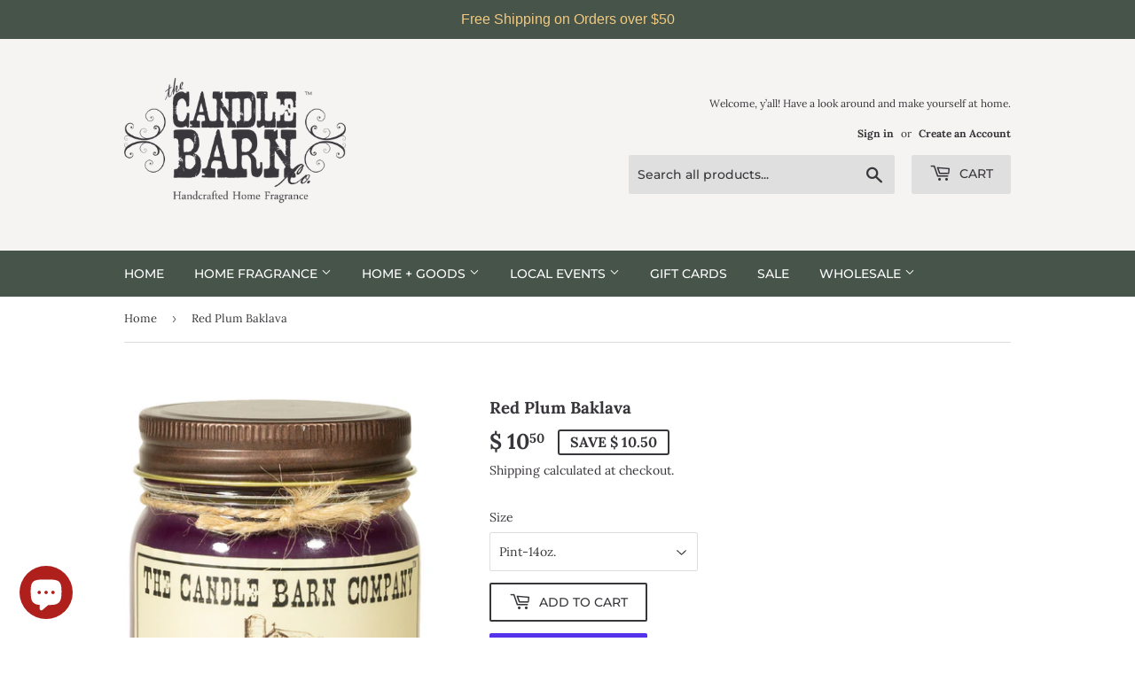

--- FILE ---
content_type: text/html; charset=utf-8
request_url: https://thecandlebarncompany.com/products/red-plum-baklava
body_size: 48288
content:
<!doctype html>
<html class="no-touch no-js">
<head>
<!-- Stock Alerts is generated by Ordersify -->
<style type="text/css">
  
</style>
<style type="text/css">
    
</style>
<script type="text/javascript">
  window.ORDERSIFY_BIS = window.ORDERSIFY_BIS || {};
  window.ORDERSIFY_BIS.template = "product";
  window.ORDERSIFY_BIS.language = "en";
  window.ORDERSIFY_BIS.primary_language = "en";
  window.ORDERSIFY_BIS.variant_inventory = [];
  window.ORDERSIFY_BIS.product_collections = [];
  
    window.ORDERSIFY_BIS.variant_inventory[49555018907923] = {
      inventory_management: "shopify",
      inventory_policy: "deny",
      inventory_quantity: 0
    };
  
    window.ORDERSIFY_BIS.variant_inventory[39806751047751] = {
      inventory_management: "shopify",
      inventory_policy: "deny",
      inventory_quantity: 2
    };
  
    window.ORDERSIFY_BIS.variant_inventory[49555026018579] = {
      inventory_management: "shopify",
      inventory_policy: "deny",
      inventory_quantity: 3
    };
  
    window.ORDERSIFY_BIS.variant_inventory[39806751113287] = {
      inventory_management: "shopify",
      inventory_policy: "deny",
      inventory_quantity: 0
    };
  
    window.ORDERSIFY_BIS.variant_inventory[49555022643475] = {
      inventory_management: "shopify",
      inventory_policy: "deny",
      inventory_quantity: 2
    };
  
  
    window.ORDERSIFY_BIS.product_collections.push({
      id: "95818372",
    });
  
    window.ORDERSIFY_BIS.product_collections.push({
      id: "164566660",
    });
  
  window.ORDERSIFY_BIS.shop = "the-candle-barn-company.myshopify.com";
  window.ORDERSIFY_BIS.variant_inventory = [];
  
    window.ORDERSIFY_BIS.variant_inventory[49555018907923] = {
      inventory_management: "shopify",
      inventory_policy: "deny",
      inventory_quantity: 0
    };
  
    window.ORDERSIFY_BIS.variant_inventory[39806751047751] = {
      inventory_management: "shopify",
      inventory_policy: "deny",
      inventory_quantity: 2
    };
  
    window.ORDERSIFY_BIS.variant_inventory[49555026018579] = {
      inventory_management: "shopify",
      inventory_policy: "deny",
      inventory_quantity: 3
    };
  
    window.ORDERSIFY_BIS.variant_inventory[39806751113287] = {
      inventory_management: "shopify",
      inventory_policy: "deny",
      inventory_quantity: 0
    };
  
    window.ORDERSIFY_BIS.variant_inventory[49555022643475] = {
      inventory_management: "shopify",
      inventory_policy: "deny",
      inventory_quantity: 2
    };
  
  
  window.ORDERSIFY_BIS.popupSetting = {
    "is_brand_mark": true,
    "font_family": "Work Sans",
    "is_multiple_language": false,
    "font_size": 14,
    "popup_border_radius": 4,
    "popup_heading_color": "#212b36",
    "popup_text_color": "#212b36",
    "is_message_enable": false,
    "is_sms_enable": false,
    "is_accepts_marketing_enable": false,
    "field_border_radius": 4,
    "popup_button_color": "#ffffff",
    "popup_button_bg_color": "#fcb900",
    "is_float_button": true,
    "is_inline_form": false,
    "inline_form_selector": null,
    "inline_form_position": null,
    "float_button_position": "right",
    "float_button_top": 15,
    "float_button_color": "#ffffff",
    "float_button_bg_color": "#fcb900",
    "is_inline_button": false,
    "inline_button_color": "#ffffff",
    "inline_button_bg_color": "#212b36",
    "is_push_notification_enable": false,
    "is_overlay_close": false,
    "ignore_collection_ids": "",
    "ignore_product_tags": "",
    "ignore_product_ids": "",
    "is_auto_translation": false,
    "selector": null,
    "selector_position": "right",
    "is_ga": true,
    "is_fp": true,
    "is_fb_checkbox": false,
    "fb_page_id": null,
    "is_pushowl": false
};
  window.ORDERSIFY_BIS.product = {"id":6701284261959,"title":"Red Plum Baklava","handle":"red-plum-baklava","description":"\u003cp\u003eThis mouthwatering gourmand fragrance captures warm layers of delicate phyllo dough brushed with butter and laden with chopped nuts and honey. A hint of orange peel and a dusting of cinnamon complete the note profile for this crave-worthy scent.\u003cbr\u003e\u003c\/p\u003e\n\u003cp\u003e\u003cstrong\u003eAverage Burn Times:\u003c\/strong\u003e\u003c\/p\u003e\n\u003cp\u003eLil Mama (26 oz.) = 150+ hours\u003c\/p\u003e\n\u003cp\u003ePint Jar (14 oz.) = 80 hours\u003c\/p\u003e\n\u003cp\u003eHalf Pint Jar (7 oz.) = 40 hours\u003c\/p\u003e\n\u003cp\u003eWax Melts (3 oz.) = Average 16 hours per cube*\u003cbr\u003e\u003c\/p\u003e\n\u003cp\u003e\u003cem\u003e*Wax warmers vary in wattage and size. This is an estimate based on our testing using a 25 watt warmer.\u003c\/em\u003e\u003c\/p\u003e","published_at":"2024-07-13T08:23:03-04:00","created_at":"2022-09-13T09:46:52-04:00","vendor":"The Candle Barn Company","type":"Candles \u0026 Wax Melts","tags":["buttery","cinnamon","nutty","plum","retail","winter"],"price":250,"price_min":250,"price_max":1500,"available":true,"price_varies":true,"compare_at_price":500,"compare_at_price_min":500,"compare_at_price_max":3000,"compare_at_price_varies":true,"variants":[{"id":49555018907923,"title":"Lil Mama-26oz.","option1":"Lil Mama-26oz.","option2":null,"option3":null,"sku":"","requires_shipping":true,"taxable":true,"featured_image":{"id":47070352867603,"product_id":6701284261959,"position":1,"created_at":"2024-07-22T10:44:48-04:00","updated_at":"2024-07-22T10:44:50-04:00","alt":null,"width":1024,"height":1655,"src":"\/\/thecandlebarncompany.com\/cdn\/shop\/files\/RPBlm_1.jpg?v=1721659490","variant_ids":[49555018907923]},"available":false,"name":"Red Plum Baklava - Lil Mama-26oz.","public_title":"Lil Mama-26oz.","options":["Lil Mama-26oz."],"price":1500,"weight":454,"compare_at_price":3000,"inventory_quantity":0,"inventory_management":"shopify","inventory_policy":"deny","barcode":"735202710869","featured_media":{"alt":null,"id":39489470103827,"position":1,"preview_image":{"aspect_ratio":0.619,"height":1655,"width":1024,"src":"\/\/thecandlebarncompany.com\/cdn\/shop\/files\/RPBlm_1.jpg?v=1721659490"}},"requires_selling_plan":false,"selling_plan_allocations":[]},{"id":39806751047751,"title":"Pint-14oz.","option1":"Pint-14oz.","option2":null,"option3":null,"sku":"","requires_shipping":true,"taxable":true,"featured_image":{"id":39775910330643,"product_id":6701284261959,"position":2,"created_at":"2022-10-30T00:09:28-04:00","updated_at":"2024-07-22T10:45:23-04:00","alt":null,"width":1024,"height":1713,"src":"\/\/thecandlebarncompany.com\/cdn\/shop\/products\/RPBp.jpg?v=1721659523","variant_ids":[39806751047751]},"available":true,"name":"Red Plum Baklava - Pint-14oz.","public_title":"Pint-14oz.","options":["Pint-14oz."],"price":1050,"weight":454,"compare_at_price":2100,"inventory_quantity":2,"inventory_management":"shopify","inventory_policy":"deny","barcode":"735202710876","featured_media":{"alt":null,"id":32098085142803,"position":2,"preview_image":{"aspect_ratio":0.598,"height":1713,"width":1024,"src":"\/\/thecandlebarncompany.com\/cdn\/shop\/products\/RPBp.jpg?v=1721659523"}},"requires_selling_plan":false,"selling_plan_allocations":[]},{"id":49555026018579,"title":"Half Pint-7oz.","option1":"Half Pint-7oz.","option2":null,"option3":null,"sku":"","requires_shipping":true,"taxable":true,"featured_image":{"id":47527034650899,"product_id":6701284261959,"position":3,"created_at":"2024-09-12T08:44:55-04:00","updated_at":"2024-09-12T08:44:57-04:00","alt":null,"width":1024,"height":1345,"src":"\/\/thecandlebarncompany.com\/cdn\/shop\/files\/RPBhp.jpg?v=1726145097","variant_ids":[49555026018579]},"available":true,"name":"Red Plum Baklava - Half Pint-7oz.","public_title":"Half Pint-7oz.","options":["Half Pint-7oz."],"price":600,"weight":454,"compare_at_price":1200,"inventory_quantity":3,"inventory_management":"shopify","inventory_policy":"deny","barcode":"741533901616","featured_media":{"alt":null,"id":39855207186707,"position":3,"preview_image":{"aspect_ratio":0.761,"height":1345,"width":1024,"src":"\/\/thecandlebarncompany.com\/cdn\/shop\/files\/RPBhp.jpg?v=1726145097"}},"requires_selling_plan":false,"selling_plan_allocations":[]},{"id":39806751113287,"title":"3oz. Wax Melt","option1":"3oz. Wax Melt","option2":null,"option3":null,"sku":"","requires_shipping":true,"taxable":true,"featured_image":{"id":39775912231187,"product_id":6701284261959,"position":4,"created_at":"2022-10-30T00:11:30-04:00","updated_at":"2024-07-22T10:45:23-04:00","alt":null,"width":1024,"height":1441,"src":"\/\/thecandlebarncompany.com\/cdn\/shop\/products\/RPBm.jpg?v=1721659523","variant_ids":[39806751113287]},"available":false,"name":"Red Plum Baklava - 3oz. Wax Melt","public_title":"3oz. Wax Melt","options":["3oz. Wax Melt"],"price":250,"weight":227,"compare_at_price":500,"inventory_quantity":0,"inventory_management":"shopify","inventory_policy":"deny","barcode":"735202710883","featured_media":{"alt":null,"id":32098087043347,"position":4,"preview_image":{"aspect_ratio":0.711,"height":1441,"width":1024,"src":"\/\/thecandlebarncompany.com\/cdn\/shop\/products\/RPBm.jpg?v=1721659523"}},"requires_selling_plan":false,"selling_plan_allocations":[]},{"id":49555022643475,"title":"7oz. Wax Melt","option1":"7oz. Wax Melt","option2":null,"option3":null,"sku":"","requires_shipping":true,"taxable":true,"featured_image":{"id":47070354571539,"product_id":6701284261959,"position":5,"created_at":"2024-07-22T10:45:12-04:00","updated_at":"2024-07-22T10:45:13-04:00","alt":null,"width":1024,"height":1529,"src":"\/\/thecandlebarncompany.com\/cdn\/shop\/files\/RPBjm_1.jpg?v=1721659513","variant_ids":[49555022643475]},"available":true,"name":"Red Plum Baklava - 7oz. Wax Melt","public_title":"7oz. Wax Melt","options":["7oz. Wax Melt"],"price":450,"weight":454,"compare_at_price":900,"inventory_quantity":2,"inventory_management":"shopify","inventory_policy":"deny","barcode":"767203852651","featured_media":{"alt":null,"id":39489472889107,"position":5,"preview_image":{"aspect_ratio":0.67,"height":1529,"width":1024,"src":"\/\/thecandlebarncompany.com\/cdn\/shop\/files\/RPBjm_1.jpg?v=1721659513"}},"requires_selling_plan":false,"selling_plan_allocations":[]}],"images":["\/\/thecandlebarncompany.com\/cdn\/shop\/files\/RPBlm_1.jpg?v=1721659490","\/\/thecandlebarncompany.com\/cdn\/shop\/products\/RPBp.jpg?v=1721659523","\/\/thecandlebarncompany.com\/cdn\/shop\/files\/RPBhp.jpg?v=1726145097","\/\/thecandlebarncompany.com\/cdn\/shop\/products\/RPBm.jpg?v=1721659523","\/\/thecandlebarncompany.com\/cdn\/shop\/files\/RPBjm_1.jpg?v=1721659513"],"featured_image":"\/\/thecandlebarncompany.com\/cdn\/shop\/files\/RPBlm_1.jpg?v=1721659490","options":["Size"],"media":[{"alt":null,"id":39489470103827,"position":1,"preview_image":{"aspect_ratio":0.619,"height":1655,"width":1024,"src":"\/\/thecandlebarncompany.com\/cdn\/shop\/files\/RPBlm_1.jpg?v=1721659490"},"aspect_ratio":0.619,"height":1655,"media_type":"image","src":"\/\/thecandlebarncompany.com\/cdn\/shop\/files\/RPBlm_1.jpg?v=1721659490","width":1024},{"alt":null,"id":32098085142803,"position":2,"preview_image":{"aspect_ratio":0.598,"height":1713,"width":1024,"src":"\/\/thecandlebarncompany.com\/cdn\/shop\/products\/RPBp.jpg?v=1721659523"},"aspect_ratio":0.598,"height":1713,"media_type":"image","src":"\/\/thecandlebarncompany.com\/cdn\/shop\/products\/RPBp.jpg?v=1721659523","width":1024},{"alt":null,"id":39855207186707,"position":3,"preview_image":{"aspect_ratio":0.761,"height":1345,"width":1024,"src":"\/\/thecandlebarncompany.com\/cdn\/shop\/files\/RPBhp.jpg?v=1726145097"},"aspect_ratio":0.761,"height":1345,"media_type":"image","src":"\/\/thecandlebarncompany.com\/cdn\/shop\/files\/RPBhp.jpg?v=1726145097","width":1024},{"alt":null,"id":32098087043347,"position":4,"preview_image":{"aspect_ratio":0.711,"height":1441,"width":1024,"src":"\/\/thecandlebarncompany.com\/cdn\/shop\/products\/RPBm.jpg?v=1721659523"},"aspect_ratio":0.711,"height":1441,"media_type":"image","src":"\/\/thecandlebarncompany.com\/cdn\/shop\/products\/RPBm.jpg?v=1721659523","width":1024},{"alt":null,"id":39489472889107,"position":5,"preview_image":{"aspect_ratio":0.67,"height":1529,"width":1024,"src":"\/\/thecandlebarncompany.com\/cdn\/shop\/files\/RPBjm_1.jpg?v=1721659513"},"aspect_ratio":0.67,"height":1529,"media_type":"image","src":"\/\/thecandlebarncompany.com\/cdn\/shop\/files\/RPBjm_1.jpg?v=1721659513","width":1024}],"requires_selling_plan":false,"selling_plan_groups":[],"content":"\u003cp\u003eThis mouthwatering gourmand fragrance captures warm layers of delicate phyllo dough brushed with butter and laden with chopped nuts and honey. A hint of orange peel and a dusting of cinnamon complete the note profile for this crave-worthy scent.\u003cbr\u003e\u003c\/p\u003e\n\u003cp\u003e\u003cstrong\u003eAverage Burn Times:\u003c\/strong\u003e\u003c\/p\u003e\n\u003cp\u003eLil Mama (26 oz.) = 150+ hours\u003c\/p\u003e\n\u003cp\u003ePint Jar (14 oz.) = 80 hours\u003c\/p\u003e\n\u003cp\u003eHalf Pint Jar (7 oz.) = 40 hours\u003c\/p\u003e\n\u003cp\u003eWax Melts (3 oz.) = Average 16 hours per cube*\u003cbr\u003e\u003c\/p\u003e\n\u003cp\u003e\u003cem\u003e*Wax warmers vary in wattage and size. This is an estimate based on our testing using a 25 watt warmer.\u003c\/em\u003e\u003c\/p\u003e"};
  window.ORDERSIFY_BIS.currentVariant = {"id":39806751047751,"title":"Pint-14oz.","option1":"Pint-14oz.","option2":null,"option3":null,"sku":"","requires_shipping":true,"taxable":true,"featured_image":{"id":39775910330643,"product_id":6701284261959,"position":2,"created_at":"2022-10-30T00:09:28-04:00","updated_at":"2024-07-22T10:45:23-04:00","alt":null,"width":1024,"height":1713,"src":"\/\/thecandlebarncompany.com\/cdn\/shop\/products\/RPBp.jpg?v=1721659523","variant_ids":[39806751047751]},"available":true,"name":"Red Plum Baklava - Pint-14oz.","public_title":"Pint-14oz.","options":["Pint-14oz."],"price":1050,"weight":454,"compare_at_price":2100,"inventory_quantity":2,"inventory_management":"shopify","inventory_policy":"deny","barcode":"735202710876","featured_media":{"alt":null,"id":32098085142803,"position":2,"preview_image":{"aspect_ratio":0.598,"height":1713,"width":1024,"src":"\/\/thecandlebarncompany.com\/cdn\/shop\/products\/RPBp.jpg?v=1721659523"}},"requires_selling_plan":false,"selling_plan_allocations":[]};
  window.ORDERSIFY_BIS.stockRemainingSetting = {
    "status": false,
    "selector": "#osf_stock_remaining",
    "selector_position": "inside",
    "font_family": "Lato",
    "font_size": 13,
    "content": "Low stock! Only {{ quantity }} items left!",
    "display_quantity": 100
};
  
    window.ORDERSIFY_BIS.translations = {
    "en": {
        "inline_button_text": "Notify when available",
        "float_button_text": "Notify when available",
        "popup_heading": "Notify me when available",
        "popup_description": "We will send you a notification as soon as this product is available again.",
        "popup_button_text": "Notify me",
        "popup_note": "We respect your privacy and don't share your email with anybody.",
        "field_email_placeholder": "eg. username@example.com",
        "field_message_placeholder": "Tell something about your requirements to shop",
        "success_text": "You subscribed notification successfully",
        "required_email": "Your email is required",
        "invalid_email": "Your email is invalid",
        "invalid_message": "Your message must be less then 255 characters",
        "push_notification_message": "Receive via web notification",
        "low_stock_content": "Low stock! Only {{ quantity }} items left!"
    }
};
  
</script>

<!-- End of Stock Alerts is generated by Ordersify -->
  <script>(function(H){H.className=H.className.replace(/\bno-js\b/,'js')})(document.documentElement)</script>
  <!-- Basic page needs ================================================== -->
  <meta charset="utf-8">
  <meta http-equiv="X-UA-Compatible" content="IE=edge,chrome=1">
  

  
  <link rel="shortcut icon" href="//thecandlebarncompany.com/cdn/shop/files/favicon_0c2b77cc-0303-436d-b91b-ac24080e1ccb_32x32.png?v=1613776479" type="image/png" />
  

  <!-- Title and description ================================================== -->
  <title>
  Red Plum Baklava - Candle &amp; Wax Melt &ndash; The Candle Barn Company
  </title>

  
    <meta name="description" content="This mouthwatering gourmand fragrance captures warm layers of delicate phyllo dough brushed with butter and laden with chopped nuts and honey. A hint of orange peel and a dusting of cinnamon complete the note profile for this crave-worthy scent. Average Burn Times: Lil Mama (26 oz.) = 150+ hours Pint Jar (14 oz.) = 80 ">
  

  <!-- Product meta ================================================== -->
  <!-- /snippets/social-meta-tags.liquid -->




<meta property="og:site_name" content="The Candle Barn Company">
<meta property="og:url" content="https://thecandlebarncompany.com/products/red-plum-baklava">
<meta property="og:title" content="Red Plum Baklava">
<meta property="og:type" content="product">
<meta property="og:description" content="This mouthwatering gourmand fragrance captures warm layers of delicate phyllo dough brushed with butter and laden with chopped nuts and honey. A hint of orange peel and a dusting of cinnamon complete the note profile for this crave-worthy scent. Average Burn Times: Lil Mama (26 oz.) = 150+ hours Pint Jar (14 oz.) = 80 ">

  <meta property="og:price:amount" content="2.50">
  <meta property="og:price:currency" content="USD">

<meta property="og:image" content="http://thecandlebarncompany.com/cdn/shop/files/RPBlm_1_1200x1200.jpg?v=1721659490"><meta property="og:image" content="http://thecandlebarncompany.com/cdn/shop/products/RPBp_1200x1200.jpg?v=1721659523"><meta property="og:image" content="http://thecandlebarncompany.com/cdn/shop/files/RPBhp_1200x1200.jpg?v=1726145097">
<meta property="og:image:secure_url" content="https://thecandlebarncompany.com/cdn/shop/files/RPBlm_1_1200x1200.jpg?v=1721659490"><meta property="og:image:secure_url" content="https://thecandlebarncompany.com/cdn/shop/products/RPBp_1200x1200.jpg?v=1721659523"><meta property="og:image:secure_url" content="https://thecandlebarncompany.com/cdn/shop/files/RPBhp_1200x1200.jpg?v=1726145097">


<meta name="twitter:card" content="summary_large_image">
<meta name="twitter:title" content="Red Plum Baklava">
<meta name="twitter:description" content="This mouthwatering gourmand fragrance captures warm layers of delicate phyllo dough brushed with butter and laden with chopped nuts and honey. A hint of orange peel and a dusting of cinnamon complete the note profile for this crave-worthy scent. Average Burn Times: Lil Mama (26 oz.) = 150+ hours Pint Jar (14 oz.) = 80 ">


  <!-- Helpers ================================================== -->
  <link rel="canonical" href="https://thecandlebarncompany.com/products/red-plum-baklava">
  <meta name="viewport" content="width=device-width,initial-scale=1">

  <!-- CSS ================================================== -->
  <link href="//thecandlebarncompany.com/cdn/shop/t/12/assets/theme.scss.css?v=23133747612511985561768924462" rel="stylesheet" type="text/css" media="all" />

  <!-- Header hook for plugins ================================================== -->
  <script>window.performance && window.performance.mark && window.performance.mark('shopify.content_for_header.start');</script><meta name="google-site-verification" content="Zgv9BGcLae0tygecqCFuh3wl7HggQsyayv3uyF9aGl8">
<meta name="facebook-domain-verification" content="wm0gs8dp0m50x9olhee77v4ztneeum">
<meta id="shopify-digital-wallet" name="shopify-digital-wallet" content="/10180647/digital_wallets/dialog">
<meta name="shopify-checkout-api-token" content="1600958dc2ca1e8f220b762361bf910f">
<meta id="in-context-paypal-metadata" data-shop-id="10180647" data-venmo-supported="false" data-environment="production" data-locale="en_US" data-paypal-v4="true" data-currency="USD">
<link rel="alternate" type="application/json+oembed" href="https://thecandlebarncompany.com/products/red-plum-baklava.oembed">
<script async="async" src="/checkouts/internal/preloads.js?locale=en-US"></script>
<link rel="preconnect" href="https://shop.app" crossorigin="anonymous">
<script async="async" src="https://shop.app/checkouts/internal/preloads.js?locale=en-US&shop_id=10180647" crossorigin="anonymous"></script>
<script id="apple-pay-shop-capabilities" type="application/json">{"shopId":10180647,"countryCode":"US","currencyCode":"USD","merchantCapabilities":["supports3DS"],"merchantId":"gid:\/\/shopify\/Shop\/10180647","merchantName":"The Candle Barn Company","requiredBillingContactFields":["postalAddress","email","phone"],"requiredShippingContactFields":["postalAddress","email","phone"],"shippingType":"shipping","supportedNetworks":["visa","masterCard","amex","discover","elo","jcb"],"total":{"type":"pending","label":"The Candle Barn Company","amount":"1.00"},"shopifyPaymentsEnabled":true,"supportsSubscriptions":true}</script>
<script id="shopify-features" type="application/json">{"accessToken":"1600958dc2ca1e8f220b762361bf910f","betas":["rich-media-storefront-analytics"],"domain":"thecandlebarncompany.com","predictiveSearch":true,"shopId":10180647,"locale":"en"}</script>
<script>var Shopify = Shopify || {};
Shopify.shop = "the-candle-barn-company.myshopify.com";
Shopify.locale = "en";
Shopify.currency = {"active":"USD","rate":"1.0"};
Shopify.country = "US";
Shopify.theme = {"name":"Supply with Installments message","id":120481513543,"schema_name":"Supply","schema_version":"8.0.3","theme_store_id":679,"role":"main"};
Shopify.theme.handle = "null";
Shopify.theme.style = {"id":null,"handle":null};
Shopify.cdnHost = "thecandlebarncompany.com/cdn";
Shopify.routes = Shopify.routes || {};
Shopify.routes.root = "/";</script>
<script type="module">!function(o){(o.Shopify=o.Shopify||{}).modules=!0}(window);</script>
<script>!function(o){function n(){var o=[];function n(){o.push(Array.prototype.slice.apply(arguments))}return n.q=o,n}var t=o.Shopify=o.Shopify||{};t.loadFeatures=n(),t.autoloadFeatures=n()}(window);</script>
<script>
  window.ShopifyPay = window.ShopifyPay || {};
  window.ShopifyPay.apiHost = "shop.app\/pay";
  window.ShopifyPay.redirectState = null;
</script>
<script id="shop-js-analytics" type="application/json">{"pageType":"product"}</script>
<script defer="defer" async type="module" src="//thecandlebarncompany.com/cdn/shopifycloud/shop-js/modules/v2/client.init-shop-cart-sync_BdyHc3Nr.en.esm.js"></script>
<script defer="defer" async type="module" src="//thecandlebarncompany.com/cdn/shopifycloud/shop-js/modules/v2/chunk.common_Daul8nwZ.esm.js"></script>
<script type="module">
  await import("//thecandlebarncompany.com/cdn/shopifycloud/shop-js/modules/v2/client.init-shop-cart-sync_BdyHc3Nr.en.esm.js");
await import("//thecandlebarncompany.com/cdn/shopifycloud/shop-js/modules/v2/chunk.common_Daul8nwZ.esm.js");

  window.Shopify.SignInWithShop?.initShopCartSync?.({"fedCMEnabled":true,"windoidEnabled":true});

</script>
<script defer="defer" async type="module" src="//thecandlebarncompany.com/cdn/shopifycloud/shop-js/modules/v2/client.payment-terms_MV4M3zvL.en.esm.js"></script>
<script defer="defer" async type="module" src="//thecandlebarncompany.com/cdn/shopifycloud/shop-js/modules/v2/chunk.common_Daul8nwZ.esm.js"></script>
<script defer="defer" async type="module" src="//thecandlebarncompany.com/cdn/shopifycloud/shop-js/modules/v2/chunk.modal_CQq8HTM6.esm.js"></script>
<script type="module">
  await import("//thecandlebarncompany.com/cdn/shopifycloud/shop-js/modules/v2/client.payment-terms_MV4M3zvL.en.esm.js");
await import("//thecandlebarncompany.com/cdn/shopifycloud/shop-js/modules/v2/chunk.common_Daul8nwZ.esm.js");
await import("//thecandlebarncompany.com/cdn/shopifycloud/shop-js/modules/v2/chunk.modal_CQq8HTM6.esm.js");

  
</script>
<script>
  window.Shopify = window.Shopify || {};
  if (!window.Shopify.featureAssets) window.Shopify.featureAssets = {};
  window.Shopify.featureAssets['shop-js'] = {"shop-cart-sync":["modules/v2/client.shop-cart-sync_QYOiDySF.en.esm.js","modules/v2/chunk.common_Daul8nwZ.esm.js"],"init-fed-cm":["modules/v2/client.init-fed-cm_DchLp9rc.en.esm.js","modules/v2/chunk.common_Daul8nwZ.esm.js"],"shop-button":["modules/v2/client.shop-button_OV7bAJc5.en.esm.js","modules/v2/chunk.common_Daul8nwZ.esm.js"],"init-windoid":["modules/v2/client.init-windoid_DwxFKQ8e.en.esm.js","modules/v2/chunk.common_Daul8nwZ.esm.js"],"shop-cash-offers":["modules/v2/client.shop-cash-offers_DWtL6Bq3.en.esm.js","modules/v2/chunk.common_Daul8nwZ.esm.js","modules/v2/chunk.modal_CQq8HTM6.esm.js"],"shop-toast-manager":["modules/v2/client.shop-toast-manager_CX9r1SjA.en.esm.js","modules/v2/chunk.common_Daul8nwZ.esm.js"],"init-shop-email-lookup-coordinator":["modules/v2/client.init-shop-email-lookup-coordinator_UhKnw74l.en.esm.js","modules/v2/chunk.common_Daul8nwZ.esm.js"],"pay-button":["modules/v2/client.pay-button_DzxNnLDY.en.esm.js","modules/v2/chunk.common_Daul8nwZ.esm.js"],"avatar":["modules/v2/client.avatar_BTnouDA3.en.esm.js"],"init-shop-cart-sync":["modules/v2/client.init-shop-cart-sync_BdyHc3Nr.en.esm.js","modules/v2/chunk.common_Daul8nwZ.esm.js"],"shop-login-button":["modules/v2/client.shop-login-button_D8B466_1.en.esm.js","modules/v2/chunk.common_Daul8nwZ.esm.js","modules/v2/chunk.modal_CQq8HTM6.esm.js"],"init-customer-accounts-sign-up":["modules/v2/client.init-customer-accounts-sign-up_C8fpPm4i.en.esm.js","modules/v2/client.shop-login-button_D8B466_1.en.esm.js","modules/v2/chunk.common_Daul8nwZ.esm.js","modules/v2/chunk.modal_CQq8HTM6.esm.js"],"init-shop-for-new-customer-accounts":["modules/v2/client.init-shop-for-new-customer-accounts_CVTO0Ztu.en.esm.js","modules/v2/client.shop-login-button_D8B466_1.en.esm.js","modules/v2/chunk.common_Daul8nwZ.esm.js","modules/v2/chunk.modal_CQq8HTM6.esm.js"],"init-customer-accounts":["modules/v2/client.init-customer-accounts_dRgKMfrE.en.esm.js","modules/v2/client.shop-login-button_D8B466_1.en.esm.js","modules/v2/chunk.common_Daul8nwZ.esm.js","modules/v2/chunk.modal_CQq8HTM6.esm.js"],"shop-follow-button":["modules/v2/client.shop-follow-button_CkZpjEct.en.esm.js","modules/v2/chunk.common_Daul8nwZ.esm.js","modules/v2/chunk.modal_CQq8HTM6.esm.js"],"lead-capture":["modules/v2/client.lead-capture_BntHBhfp.en.esm.js","modules/v2/chunk.common_Daul8nwZ.esm.js","modules/v2/chunk.modal_CQq8HTM6.esm.js"],"checkout-modal":["modules/v2/client.checkout-modal_CfxcYbTm.en.esm.js","modules/v2/chunk.common_Daul8nwZ.esm.js","modules/v2/chunk.modal_CQq8HTM6.esm.js"],"shop-login":["modules/v2/client.shop-login_Da4GZ2H6.en.esm.js","modules/v2/chunk.common_Daul8nwZ.esm.js","modules/v2/chunk.modal_CQq8HTM6.esm.js"],"payment-terms":["modules/v2/client.payment-terms_MV4M3zvL.en.esm.js","modules/v2/chunk.common_Daul8nwZ.esm.js","modules/v2/chunk.modal_CQq8HTM6.esm.js"]};
</script>
<script>(function() {
  var isLoaded = false;
  function asyncLoad() {
    if (isLoaded) return;
    isLoaded = true;
    var urls = ["https:\/\/js.smile.io\/v1\/smile-shopify.js?shop=the-candle-barn-company.myshopify.com","https:\/\/chimpstatic.com\/mcjs-connected\/js\/users\/fcf7b418b12f753122eea2373\/cfa464da60f632d13ede263a2.js?shop=the-candle-barn-company.myshopify.com","\/\/www.powr.io\/powr.js?powr-token=the-candle-barn-company.myshopify.com\u0026external-type=shopify\u0026shop=the-candle-barn-company.myshopify.com","\/\/cdn.shopify.com\/proxy\/de2767ac19f761c90f050f49a2c0b612010f785db7453ac5fbf4a31a47c8f137\/forms-akamai.smsbump.com\/568818\/form_143474.js?ver=1715806452\u0026shop=the-candle-barn-company.myshopify.com\u0026sp-cache-control=cHVibGljLCBtYXgtYWdlPTkwMA","https:\/\/dev.younet.network\/scriptTag\/infinite-option.js?shop=the-candle-barn-company.myshopify.com","https:\/\/dev.younet.network\/scriptTag\/infinite-option-price.js?shop_id=77021\u0026shop=the-candle-barn-company.myshopify.com","https:\/\/cdn.hextom.com\/js\/quickannouncementbar.js?shop=the-candle-barn-company.myshopify.com"];
    for (var i = 0; i < urls.length; i++) {
      var s = document.createElement('script');
      s.type = 'text/javascript';
      s.async = true;
      s.src = urls[i];
      var x = document.getElementsByTagName('script')[0];
      x.parentNode.insertBefore(s, x);
    }
  };
  if(window.attachEvent) {
    window.attachEvent('onload', asyncLoad);
  } else {
    window.addEventListener('load', asyncLoad, false);
  }
})();</script>
<script id="__st">var __st={"a":10180647,"offset":-18000,"reqid":"60d4e325-b4f2-496d-9a4e-ab712c6807b2-1769004591","pageurl":"thecandlebarncompany.com\/products\/red-plum-baklava","u":"9fc4f6e38952","p":"product","rtyp":"product","rid":6701284261959};</script>
<script>window.ShopifyPaypalV4VisibilityTracking = true;</script>
<script id="captcha-bootstrap">!function(){'use strict';const t='contact',e='account',n='new_comment',o=[[t,t],['blogs',n],['comments',n],[t,'customer']],c=[[e,'customer_login'],[e,'guest_login'],[e,'recover_customer_password'],[e,'create_customer']],r=t=>t.map((([t,e])=>`form[action*='/${t}']:not([data-nocaptcha='true']) input[name='form_type'][value='${e}']`)).join(','),a=t=>()=>t?[...document.querySelectorAll(t)].map((t=>t.form)):[];function s(){const t=[...o],e=r(t);return a(e)}const i='password',u='form_key',d=['recaptcha-v3-token','g-recaptcha-response','h-captcha-response',i],f=()=>{try{return window.sessionStorage}catch{return}},m='__shopify_v',_=t=>t.elements[u];function p(t,e,n=!1){try{const o=window.sessionStorage,c=JSON.parse(o.getItem(e)),{data:r}=function(t){const{data:e,action:n}=t;return t[m]||n?{data:e,action:n}:{data:t,action:n}}(c);for(const[e,n]of Object.entries(r))t.elements[e]&&(t.elements[e].value=n);n&&o.removeItem(e)}catch(o){console.error('form repopulation failed',{error:o})}}const l='form_type',E='cptcha';function T(t){t.dataset[E]=!0}const w=window,h=w.document,L='Shopify',v='ce_forms',y='captcha';let A=!1;((t,e)=>{const n=(g='f06e6c50-85a8-45c8-87d0-21a2b65856fe',I='https://cdn.shopify.com/shopifycloud/storefront-forms-hcaptcha/ce_storefront_forms_captcha_hcaptcha.v1.5.2.iife.js',D={infoText:'Protected by hCaptcha',privacyText:'Privacy',termsText:'Terms'},(t,e,n)=>{const o=w[L][v],c=o.bindForm;if(c)return c(t,g,e,D).then(n);var r;o.q.push([[t,g,e,D],n]),r=I,A||(h.body.append(Object.assign(h.createElement('script'),{id:'captcha-provider',async:!0,src:r})),A=!0)});var g,I,D;w[L]=w[L]||{},w[L][v]=w[L][v]||{},w[L][v].q=[],w[L][y]=w[L][y]||{},w[L][y].protect=function(t,e){n(t,void 0,e),T(t)},Object.freeze(w[L][y]),function(t,e,n,w,h,L){const[v,y,A,g]=function(t,e,n){const i=e?o:[],u=t?c:[],d=[...i,...u],f=r(d),m=r(i),_=r(d.filter((([t,e])=>n.includes(e))));return[a(f),a(m),a(_),s()]}(w,h,L),I=t=>{const e=t.target;return e instanceof HTMLFormElement?e:e&&e.form},D=t=>v().includes(t);t.addEventListener('submit',(t=>{const e=I(t);if(!e)return;const n=D(e)&&!e.dataset.hcaptchaBound&&!e.dataset.recaptchaBound,o=_(e),c=g().includes(e)&&(!o||!o.value);(n||c)&&t.preventDefault(),c&&!n&&(function(t){try{if(!f())return;!function(t){const e=f();if(!e)return;const n=_(t);if(!n)return;const o=n.value;o&&e.removeItem(o)}(t);const e=Array.from(Array(32),(()=>Math.random().toString(36)[2])).join('');!function(t,e){_(t)||t.append(Object.assign(document.createElement('input'),{type:'hidden',name:u})),t.elements[u].value=e}(t,e),function(t,e){const n=f();if(!n)return;const o=[...t.querySelectorAll(`input[type='${i}']`)].map((({name:t})=>t)),c=[...d,...o],r={};for(const[a,s]of new FormData(t).entries())c.includes(a)||(r[a]=s);n.setItem(e,JSON.stringify({[m]:1,action:t.action,data:r}))}(t,e)}catch(e){console.error('failed to persist form',e)}}(e),e.submit())}));const S=(t,e)=>{t&&!t.dataset[E]&&(n(t,e.some((e=>e===t))),T(t))};for(const o of['focusin','change'])t.addEventListener(o,(t=>{const e=I(t);D(e)&&S(e,y())}));const B=e.get('form_key'),M=e.get(l),P=B&&M;t.addEventListener('DOMContentLoaded',(()=>{const t=y();if(P)for(const e of t)e.elements[l].value===M&&p(e,B);[...new Set([...A(),...v().filter((t=>'true'===t.dataset.shopifyCaptcha))])].forEach((e=>S(e,t)))}))}(h,new URLSearchParams(w.location.search),n,t,e,['guest_login'])})(!0,!0)}();</script>
<script integrity="sha256-4kQ18oKyAcykRKYeNunJcIwy7WH5gtpwJnB7kiuLZ1E=" data-source-attribution="shopify.loadfeatures" defer="defer" src="//thecandlebarncompany.com/cdn/shopifycloud/storefront/assets/storefront/load_feature-a0a9edcb.js" crossorigin="anonymous"></script>
<script crossorigin="anonymous" defer="defer" src="//thecandlebarncompany.com/cdn/shopifycloud/storefront/assets/shopify_pay/storefront-65b4c6d7.js?v=20250812"></script>
<script data-source-attribution="shopify.dynamic_checkout.dynamic.init">var Shopify=Shopify||{};Shopify.PaymentButton=Shopify.PaymentButton||{isStorefrontPortableWallets:!0,init:function(){window.Shopify.PaymentButton.init=function(){};var t=document.createElement("script");t.src="https://thecandlebarncompany.com/cdn/shopifycloud/portable-wallets/latest/portable-wallets.en.js",t.type="module",document.head.appendChild(t)}};
</script>
<script data-source-attribution="shopify.dynamic_checkout.buyer_consent">
  function portableWalletsHideBuyerConsent(e){var t=document.getElementById("shopify-buyer-consent"),n=document.getElementById("shopify-subscription-policy-button");t&&n&&(t.classList.add("hidden"),t.setAttribute("aria-hidden","true"),n.removeEventListener("click",e))}function portableWalletsShowBuyerConsent(e){var t=document.getElementById("shopify-buyer-consent"),n=document.getElementById("shopify-subscription-policy-button");t&&n&&(t.classList.remove("hidden"),t.removeAttribute("aria-hidden"),n.addEventListener("click",e))}window.Shopify?.PaymentButton&&(window.Shopify.PaymentButton.hideBuyerConsent=portableWalletsHideBuyerConsent,window.Shopify.PaymentButton.showBuyerConsent=portableWalletsShowBuyerConsent);
</script>
<script>
  function portableWalletsCleanup(e){e&&e.src&&console.error("Failed to load portable wallets script "+e.src);var t=document.querySelectorAll("shopify-accelerated-checkout .shopify-payment-button__skeleton, shopify-accelerated-checkout-cart .wallet-cart-button__skeleton"),e=document.getElementById("shopify-buyer-consent");for(let e=0;e<t.length;e++)t[e].remove();e&&e.remove()}function portableWalletsNotLoadedAsModule(e){e instanceof ErrorEvent&&"string"==typeof e.message&&e.message.includes("import.meta")&&"string"==typeof e.filename&&e.filename.includes("portable-wallets")&&(window.removeEventListener("error",portableWalletsNotLoadedAsModule),window.Shopify.PaymentButton.failedToLoad=e,"loading"===document.readyState?document.addEventListener("DOMContentLoaded",window.Shopify.PaymentButton.init):window.Shopify.PaymentButton.init())}window.addEventListener("error",portableWalletsNotLoadedAsModule);
</script>

<script type="module" src="https://thecandlebarncompany.com/cdn/shopifycloud/portable-wallets/latest/portable-wallets.en.js" onError="portableWalletsCleanup(this)" crossorigin="anonymous"></script>
<script nomodule>
  document.addEventListener("DOMContentLoaded", portableWalletsCleanup);
</script>

<link id="shopify-accelerated-checkout-styles" rel="stylesheet" media="screen" href="https://thecandlebarncompany.com/cdn/shopifycloud/portable-wallets/latest/accelerated-checkout-backwards-compat.css" crossorigin="anonymous">
<style id="shopify-accelerated-checkout-cart">
        #shopify-buyer-consent {
  margin-top: 1em;
  display: inline-block;
  width: 100%;
}

#shopify-buyer-consent.hidden {
  display: none;
}

#shopify-subscription-policy-button {
  background: none;
  border: none;
  padding: 0;
  text-decoration: underline;
  font-size: inherit;
  cursor: pointer;
}

#shopify-subscription-policy-button::before {
  box-shadow: none;
}

      </style>

<script>window.performance && window.performance.mark && window.performance.mark('shopify.content_for_header.end');</script>

  
  

  <script src="//thecandlebarncompany.com/cdn/shop/t/12/assets/jquery-2.2.3.min.js?v=58211863146907186831630342662" type="text/javascript"></script>

  <script src="//thecandlebarncompany.com/cdn/shop/t/12/assets/lazysizes.min.js?v=8147953233334221341630342662" async="async"></script>
  <script src="//thecandlebarncompany.com/cdn/shop/t/12/assets/vendor.js?v=106177282645720727331630342668" defer="defer"></script>
  <script src="//thecandlebarncompany.com/cdn/shop/t/12/assets/theme.js?v=44202447189188672501630342678" defer="defer"></script>




    <!-- Upsell & Cross Sell Kit by Logbase - Starts -->
      
    <!-- Upsell & Cross Sell Kit by Logbase - Ends -->
  <script src="https://cdn.younet.network/main.js"></script>


<script>
  document.addEventListener("DOMContentLoaded", function(event) {
    const style = document.getElementById('wsg-custom-style');
    if (typeof window.isWsgCustomer != "undefined" && isWsgCustomer) {
      style.innerHTML = `
        ${style.innerHTML} 
        /* A friend of hideWsg - this will _show_ only for wsg customers. Add class to an element to use */
        .showWsg {
          display: unset;
        }
        /* wholesale only CSS */
        .additional-checkout-buttons, .shopify-payment-button {
          display: none !important;
        }
        .wsg-proxy-container select {
          background-color: 
          ${
        document.querySelector('input').style.backgroundColor
          ? document.querySelector('input').style.backgroundColor
          : 'white'
        } !important;
        }
      `;
    } else {
      style.innerHTML = `
        ${style.innerHTML}
        /* Add CSS rules here for NOT wsg customers - great to hide elements from retail when we can't access the code driving the element */
        
      `;
    }

    if (typeof window.embedButtonBg !== undefined && typeof window.embedButtonText !== undefined && window.embedButtonBg !== window.embedButtonText) {
      style.innerHTML = `
        ${style.innerHTML}
        .wsg-button-fix {
          background: ${embedButtonBg} !important;
          border-color: ${embedButtonBg} !important;
          color: ${embedButtonText} !important;
        }
      `;
    }

    // =========================
    //         CUSTOM JS
    // ==========================
    if (document.querySelector(".wsg-proxy-container")) {
      initNodeObserver(wsgCustomJs);
    }
  })

  function wsgCustomJs() {

    // update button classes
    const button = document.querySelectorAll(".wsg-button-fix");
    let buttonClass = "xxButtonClassesHerexx";
    buttonClass = buttonClass.split(" ");
    for (let i = 0; i < button.length; i++) {
      button[i].classList.add(... buttonClass);
    }

    // wsgCustomJs window placeholder
    // update secondary btn color on proxy cart
    if (document.getElementById("wsg-checkout-one")) {
      const checkoutButton = document.getElementById("wsg-checkout-one");
      let wsgBtnColor = window.getComputedStyle(checkoutButton).backgroundColor;
      let wsgBtnBackground = "none";
      let wsgBtnBorder = "thin solid " + wsgBtnColor;
      let wsgBtnPadding = window.getComputedStyle(checkoutButton).padding;
      let spofBtn = document.querySelectorAll(".spof-btn");
      for (let i = 0; i < spofBtn.length; i++) {
        spofBtn[i].style.background = wsgBtnBackground;
        spofBtn[i].style.color = wsgBtnColor;
        spofBtn[i].style.border = wsgBtnBorder;
        spofBtn[i].style.padding = wsgBtnPadding;
      }
    }

    // update Quick Order Form label
    if (typeof window.embedSPOFLabel != "undefined" && embedSPOFLabel) {
      document.querySelectorAll(".spof-btn").forEach(function(spofBtn) {
        spofBtn.removeAttribute("data-translation-selector");
        spofBtn.innerHTML = embedSPOFLabel;
      });
    }
  }

  function initNodeObserver(onChangeNodeCallback) {

    // Select the node that will be observed for mutations
    const targetNode = document.querySelector(".wsg-proxy-container");

    // Options for the observer (which mutations to observe)
    const config = {
      attributes: true,
      childList: true,
      subtree: true
    };

    // Callback function to execute when mutations are observed
    const callback = function(mutationsList, observer) {
      for (const mutation of mutationsList) {
        if (mutation.type === 'childList') {
          onChangeNodeCallback();
          observer.disconnect();
        }
      }
    };

    // Create an observer instance linked to the callback function
    const observer = new MutationObserver(callback);

    // Start observing the target node for configured mutations
    observer.observe(targetNode, config);
  }
</script>


<style id="wsg-custom-style">
  /* A friend of hideWsg - this will _show_ only for wsg customers. Add class to an element to use */
  .showWsg {
    display: none;
  }
  /* Signup/login */
  #wsg-signup select,
  #wsg-signup input,
  #wsg-signup textarea {
    height: 46px;
    border: thin solid #d1d1d1;
    padding: 6px 10px;
  }
  #wsg-signup textarea {
    min-height: 100px;
  }
  .wsg-login-input {
    height: 46px;
    border: thin solid #d1d1d1;
    padding: 6px 10px;
  }
  #wsg-signup select {
  }
/*   Quick Order Form */
  .wsg-table td {
    border: none;
    min-width: 150px;
  }
  .wsg-table tr {
    border-bottom: thin solid #d1d1d1; 
    border-left: none;
  }
  .wsg-table input[type="number"] {
    border: thin solid #d1d1d1;
    padding: 5px 15px;
    min-height: 42px;
  }
  #wsg-spof-link a {
    text-decoration: inherit;
    color: inherit;
  }
  .wsg-proxy-container {
    margin-top: 0% !important;
  }
  @media screen and (max-width:768px){
    .wsg-proxy-container .wsg-table input[type="number"] {
        max-width: 80%; 
    }
    .wsg-center img {
      width: 50px !important;
    }
    .wsg-variant-price-area {
      min-width: 70px !important;
    }
  }
  /* Submit button */
  #wsg-cart-update{
    padding: 8px 10px;
    min-height: 45px;
    max-width: 100% !important;
  }
  .wsg-table {
    background: inherit !important;
  }
  .wsg-spof-container-main {
    background: inherit !important;
  }
  /* General fixes */
  .wsg-hide-prices {
    opacity: 0;
  }
  .wsg-ws-only .button {
    margin: 0;
  }
</style>
<!-- BEGIN app block: shopify://apps/wholesale-gorilla/blocks/wsg-header/c48d0487-dff9-41a4-94c8-ec6173fe8b8d -->

   
  















  <!-- check for wsg customer - this now downcases to compare so we are no longer concerned about case matching in tags -->


      
      
      
      
      
      <!-- ajax data -->
      
        
          
        
      
      <script>
        console.log("Wsg-header release 5.22.24")
        // here we need to check if we on a previw theme and set the shop config from the metafield
        
const wsgShopConfigMetafields = {
            
          
            
          
            
          
            
              shopConfig : {"btnClasses":"","hideDomElements":[".hideWsg"],"wsgPriceSelectors":{"productPrice":["#productPrice-product-template"],"collectionPrices":[".product-item--price"]},"autoInstall":false,"wsgAjax":true,"wsgMultiAjax":false,"wsgAjaxSettings":{"price":".cartItemPrice","linePrice":"","subtotal":".cart-subtotal--price","checkoutBtn":""},"wsgSwatch":"","wsgAccountPageSelector":".main-content h1","wsgVolumeTable":".product-description","excludedSections":[],"productSelectors":[".grid-item"],"wsgQVSelector":[],"fileList":[],"wsgVersion":6,"themeId":120481513543},
            
          
}
        let wsgShopConfig = {"btnClasses":"","hideDomElements":[".hideWsg"],"wsgPriceSelectors":{"productPrice":["#productPrice-product-template"],"collectionPrices":[".product-item--price"]},"autoInstall":false,"wsgAjax":true,"wsgMultiAjax":false,"wsgAjaxSettings":{"price":".cartItemPrice","linePrice":"","subtotal":".cart-subtotal--price","checkoutBtn":""},"wsgSwatch":"","wsgAccountPageSelector":".main-content h1","wsgVolumeTable":".product-description","excludedSections":[],"productSelectors":[".grid-item"],"wsgQVSelector":[],"fileList":[],"wsgVersion":6,"themeId":120481513543};
        if (window.Shopify.theme.role !== 'main') {
          const wsgShopConfigUnpublishedTheme = wsgShopConfigMetafields[`shopConfig${window.Shopify.theme.id}`];
          if (wsgShopConfigUnpublishedTheme) {
            wsgShopConfig = wsgShopConfigUnpublishedTheme;
          }
        }
        // ==========================================
        //      Set global liquid variables
        // ==========================================
        // general variables 1220
        var wsgVersion = 6.0;
        var wsgActive = true;
        // the permanent domain of the shop
        var shopPermanentDomain = 'the-candle-barn-company.myshopify.com';
        const wsgShopOrigin = 'https://thecandlebarncompany.com';
        const wsgThemeTemplate = 'product';
        //customer
        var isWsgCustomer = 
          false
        ;
        var wsgCustomerTags = null
        var wsgCustomerId = null
        // execution variables
        var wsgRunCollection;
        var wsgCollectionObserver;
        var wsgRunProduct;
        var wsgRunAccount;
        var wsgRunCart;
        var wsgRunSinglePage;
        var wsgRunSignup;
        var wsgRunSignupV2;
        var runProxy;
        // wsgData
        var wsgData = {"hostedStore":{"branding":{"isShowLogo":true},"accountPage":{"title":"My Account"},"cartPage":{"description":"","title":"Your Cart"},"catalogPage":{"collections":[],"hideSoldOut":false,"imageAspectRatio":"adaptToImage","numberOfColumns":4,"productsPerPage":12},"spofPage":{"description":"","title":"Quick Order Form"},"colorSettings":{"background":"#FFFFFF","primaryColor":"#000000","secondaryColor":"#FFFFFF","textColor":"#000000"},"footer":{"privacyPolicy":false,"termsOfService":false},"bannerText":"You are logged in to your wholesale account"},"translations":{"custom":false,"enable":false,"language":"english","translateBasedOnMarket":true},"shop_preferences":{"cart":{"note":{"description":"","isRequired":false},"poNumber":{"isRequired":false,"isShow":false},"termsAndConditions":{"isEnable":false,"text":""}},"exclusionsAndLocksSettings":{},"transitions":{"showTransitions":false,"installedTransitions":true},"retailPrice":{"enable":true,"label":" MSRP","lowerOpacity":true,"strikethrough":false},"checkInventory":false,"showShipPartial":false,"exclusions":["retail"],"autoBackorder":false,"taxRate":-1,"draftNotification":true,"hideExclusions":true,"minOrder":-1,"customWholesaleDiscountLabel":"","marketSetting":false,"taxLabel":"","includeTaxInPriceRule":false},"page_styles":{"btnClasses":"","proxyMargin":0,"shipMargin":50},"volume_discounts":{"quantity_discounts":{"enabled":false,"products":[],"collections":[]},"settings":{"product_price_table":{},"custom_messages":{"custom_banner":{"banner_default":true,"banner_input":"Spend {{$}}, receive {{%}} off of your order."},"custom_success":{"success_default":true,"success_input":"Congratulations!  You received {{%}} off of your order!"}}},"discounts":[],"enabled":false},"shipping_rates":{"handlingFee":{"type":"flat","amount":-1,"percent":-1,"min":-1,"max":-1,"label":""},"itemReservationOnInternational":{"isEnabledCustomReservationTime":false,"isReserveInventory":false,"reserveInventoryDays":60},"internationalMsg":{"message":"Because you are outside of our home country we will calculate your shipping and send you an invoice shortly.","title":"Thank you for your order!"},"localPickup":{"fee":-1,"instructions":"","isEnabled":false,"locations":[],"minOrderPrice":0,"pickupTime":""},"localDelivery":{"isEnabled":true,"minOrderPrice":0},"fixedPercent":-1,"flatRate":-1,"freeShippingMin":-1,"ignoreAll":false,"ignoreCarrierRates":false,"redirectInternational":false,"useShopifyDefault":true,"autoApplyLowestRate":true,"customShippingRateLabel":"","deliveryTime":"","ignoreShopifyFreeRates":false,"isIncludeLocalDeliveryInLowestRate":true},"single_page":{"collapseCollections":null,"excludeCollections":{"gid://shopify/Collection/95818372":{"handle":"mason-jar-candles","id":"gid://shopify/Collection/95818372","title":"Mason Jar Collection"},"gid://shopify/Collection/160945668":{"handle":"mandles","id":"gid://shopify/Collection/160945668","title":"MANdles Collection"},"gid://shopify/Collection/158369742919":{"handle":"dough-bowls-cheese-molds","id":"gid://shopify/Collection/158369742919","title":"Dough Bowls & Cheese Molds"}},"menuAction":"include","message":"Now taking Pre-orders for Fall and the new Farmhouse Collection! ","linkInCart":true,"isHideSPOFbtn":false,"isShowInventoryInfo":true,"isShowSku":true,"spofButtonText":"Quick Order Form"},"net_orders":{"netRedirect":{"title":"Thank you for your order!","message":"<p>You will be invoiced separately. Payment must be made before we begin fulfilling your order. If you require your order to be shipped, we will bill you separately.</p>","autoEmail":false},"netTag":"NET","enabled":true,"autoPending":true,"defaultPaymentTermsTemplateId":"","netTags":[],"isEnabledCustomReservationTime":false,"isReserveInventory":false,"reserveInventoryDays":60},"customer":{"signup":{"autoInvite":false,"autoTags":["Wholesale"],"message":"<p>Thank you for your interest in our handcrafted home fragrances. Our products make a lovely addition to boutiques, spas, home furniture and décor stores, and gift shops. Whether you are a trendy Main Street boutique or a rustic gift shop, we have various collections to match your style. To be considered for a wholesale partnership, please complete the simple contact form below. We'll be in touch shortly to discuss the details. Things to keep in mind: 1. We DO NOT partner with businesses that sell exclusively online, but instead prefer to partner with brick and mortar storefronts. If you have any questions, please don't hesitate to contact us to discuss. PLEASE PROVIDE LINKS TO SOCIAL MEDIA AND WEBSITES TO BE CONSIDERED. 2. Opening orders are $200 and reorders require a minimum of $50. 3. Spend $400 and be eligible to participate in our bi-annual swap out. 4. We charge real cost for shipping using UPS.</p>","taxExempt":true},"loginMessage":"<p>Remember, you are creating a DRAFT order and will NOT PAY at checkout. You will be sent an invoice containing any necessary shipping charges.</p>","accountMessage":"<p>NEW POLICY: We now require full payment on Wholesale Orders prior to fulfilling. You will not pay at checkout, but will be invoiced shortly after placing the order.  If you require shipping, we will invoice you separately for those costs.  </p><p><br></p><p>Current turnaround time is around 2 weeks.</p>","accountPendingTitle":"Application Received!","redirectMessage":"<p>We have received your wholesale application and will be in touch after we have reviewed it.</p>"},"quantity":{"cart":{"minValue":50,"itemMin":2},"collections":[{"rules":{"indivMin":2},"_id":"601b6db2d4027b005d17b7dc","id":167019511879,"name":"Mandles-WS"},{"rules":{"indivMin":2},"_id":"601b6ddc2813c1005d25cdc3","id":167019249735,"name":"Mason Jar Collection-WS"},{"rules":{"indivMin":2},"_id":"62e994c2a451d500163e3ec5","id":263434043463,"name":"WS FALL PRE-ORDER"}],"migratedToCurrent":true,"products":[]},"activeTags":["NET"],"hideDrafts":[1108279492883,1108276773139,1108442972435,1108177158419,1107743998227,1107283673363,1107082903827,1106878628115,1108868759827,1109682389267,1109479031059,1109704933651,1111183327507,1112022155539,1112062492947,1113359679763,1114263093523,1114535198995,1115233452307,1116670263571,1117018521875,1110511386899,1110500901139,1107017728275],"server_link":"https://www.wholesalegorilla.app/shop_assets/wsg-index.js","tier":"basic","updateShopAnalyticsJobId":4074,"isPauseShop":false,"installStatus":"complete"}
        var wsgTier = 'basic'
        // AJAX variables
        var wsgRunAjax;
        var wsgAjaxCart;
        // product variables
        var wsgCollectionsList = [{"id":95818372,"handle":"mason-jar-candles","updated_at":"2026-01-18T07:01:04-05:00","published_at":"2015-11-27T07:25:00-05:00","sort_order":"alpha-asc","template_suffix":"","published_scope":"global","title":"Mason Jar Collection","body_html":"\u003cp\u003eOur mason jar candles come in 26 oz., 14 oz., and 7 oz. We use cotton wicks that are excellent at providing a long, clean burn. We encourage you to upcycle and repurpose the jars at the end of your candle's life.\u003cbr\u003e\u003c\/p\u003e","image":{"created_at":"2018-01-06T20:09:24-05:00","alt":"","width":2483,"height":2698,"src":"\/\/thecandlebarncompany.com\/cdn\/shop\/collections\/20170827_080723.jpg?v=1678475603"}},{"id":164566660,"handle":"sale","updated_at":"2026-01-18T07:01:04-05:00","published_at":"2023-10-10T11:21:05-04:00","sort_order":"alpha-asc","template_suffix":"","published_scope":"global","title":"Sale","body_html":"\u003cp\u003eTake advantage of these great deals while supplies last! \u003c\/p\u003e\n\u003cp\u003eThese scents have been discontinued, so when they're gone, they're gone!\u003c\/p\u003e","image":{"created_at":"2018-12-22T09:35:49-05:00","alt":null,"width":500,"height":500,"src":"\/\/thecandlebarncompany.com\/cdn\/shop\/collections\/YEARENDSALE.jpg?v=1553785470"}}]
        var wsgProdData = {"id":6701284261959,"title":"Red Plum Baklava","handle":"red-plum-baklava","description":"\u003cp\u003eThis mouthwatering gourmand fragrance captures warm layers of delicate phyllo dough brushed with butter and laden with chopped nuts and honey. A hint of orange peel and a dusting of cinnamon complete the note profile for this crave-worthy scent.\u003cbr\u003e\u003c\/p\u003e\n\u003cp\u003e\u003cstrong\u003eAverage Burn Times:\u003c\/strong\u003e\u003c\/p\u003e\n\u003cp\u003eLil Mama (26 oz.) = 150+ hours\u003c\/p\u003e\n\u003cp\u003ePint Jar (14 oz.) = 80 hours\u003c\/p\u003e\n\u003cp\u003eHalf Pint Jar (7 oz.) = 40 hours\u003c\/p\u003e\n\u003cp\u003eWax Melts (3 oz.) = Average 16 hours per cube*\u003cbr\u003e\u003c\/p\u003e\n\u003cp\u003e\u003cem\u003e*Wax warmers vary in wattage and size. This is an estimate based on our testing using a 25 watt warmer.\u003c\/em\u003e\u003c\/p\u003e","published_at":"2024-07-13T08:23:03-04:00","created_at":"2022-09-13T09:46:52-04:00","vendor":"The Candle Barn Company","type":"Candles \u0026 Wax Melts","tags":["buttery","cinnamon","nutty","plum","retail","winter"],"price":250,"price_min":250,"price_max":1500,"available":true,"price_varies":true,"compare_at_price":500,"compare_at_price_min":500,"compare_at_price_max":3000,"compare_at_price_varies":true,"variants":[{"id":49555018907923,"title":"Lil Mama-26oz.","option1":"Lil Mama-26oz.","option2":null,"option3":null,"sku":"","requires_shipping":true,"taxable":true,"featured_image":{"id":47070352867603,"product_id":6701284261959,"position":1,"created_at":"2024-07-22T10:44:48-04:00","updated_at":"2024-07-22T10:44:50-04:00","alt":null,"width":1024,"height":1655,"src":"\/\/thecandlebarncompany.com\/cdn\/shop\/files\/RPBlm_1.jpg?v=1721659490","variant_ids":[49555018907923]},"available":false,"name":"Red Plum Baklava - Lil Mama-26oz.","public_title":"Lil Mama-26oz.","options":["Lil Mama-26oz."],"price":1500,"weight":454,"compare_at_price":3000,"inventory_quantity":0,"inventory_management":"shopify","inventory_policy":"deny","barcode":"735202710869","featured_media":{"alt":null,"id":39489470103827,"position":1,"preview_image":{"aspect_ratio":0.619,"height":1655,"width":1024,"src":"\/\/thecandlebarncompany.com\/cdn\/shop\/files\/RPBlm_1.jpg?v=1721659490"}},"requires_selling_plan":false,"selling_plan_allocations":[]},{"id":39806751047751,"title":"Pint-14oz.","option1":"Pint-14oz.","option2":null,"option3":null,"sku":"","requires_shipping":true,"taxable":true,"featured_image":{"id":39775910330643,"product_id":6701284261959,"position":2,"created_at":"2022-10-30T00:09:28-04:00","updated_at":"2024-07-22T10:45:23-04:00","alt":null,"width":1024,"height":1713,"src":"\/\/thecandlebarncompany.com\/cdn\/shop\/products\/RPBp.jpg?v=1721659523","variant_ids":[39806751047751]},"available":true,"name":"Red Plum Baklava - Pint-14oz.","public_title":"Pint-14oz.","options":["Pint-14oz."],"price":1050,"weight":454,"compare_at_price":2100,"inventory_quantity":2,"inventory_management":"shopify","inventory_policy":"deny","barcode":"735202710876","featured_media":{"alt":null,"id":32098085142803,"position":2,"preview_image":{"aspect_ratio":0.598,"height":1713,"width":1024,"src":"\/\/thecandlebarncompany.com\/cdn\/shop\/products\/RPBp.jpg?v=1721659523"}},"requires_selling_plan":false,"selling_plan_allocations":[]},{"id":49555026018579,"title":"Half Pint-7oz.","option1":"Half Pint-7oz.","option2":null,"option3":null,"sku":"","requires_shipping":true,"taxable":true,"featured_image":{"id":47527034650899,"product_id":6701284261959,"position":3,"created_at":"2024-09-12T08:44:55-04:00","updated_at":"2024-09-12T08:44:57-04:00","alt":null,"width":1024,"height":1345,"src":"\/\/thecandlebarncompany.com\/cdn\/shop\/files\/RPBhp.jpg?v=1726145097","variant_ids":[49555026018579]},"available":true,"name":"Red Plum Baklava - Half Pint-7oz.","public_title":"Half Pint-7oz.","options":["Half Pint-7oz."],"price":600,"weight":454,"compare_at_price":1200,"inventory_quantity":3,"inventory_management":"shopify","inventory_policy":"deny","barcode":"741533901616","featured_media":{"alt":null,"id":39855207186707,"position":3,"preview_image":{"aspect_ratio":0.761,"height":1345,"width":1024,"src":"\/\/thecandlebarncompany.com\/cdn\/shop\/files\/RPBhp.jpg?v=1726145097"}},"requires_selling_plan":false,"selling_plan_allocations":[]},{"id":39806751113287,"title":"3oz. Wax Melt","option1":"3oz. Wax Melt","option2":null,"option3":null,"sku":"","requires_shipping":true,"taxable":true,"featured_image":{"id":39775912231187,"product_id":6701284261959,"position":4,"created_at":"2022-10-30T00:11:30-04:00","updated_at":"2024-07-22T10:45:23-04:00","alt":null,"width":1024,"height":1441,"src":"\/\/thecandlebarncompany.com\/cdn\/shop\/products\/RPBm.jpg?v=1721659523","variant_ids":[39806751113287]},"available":false,"name":"Red Plum Baklava - 3oz. Wax Melt","public_title":"3oz. Wax Melt","options":["3oz. Wax Melt"],"price":250,"weight":227,"compare_at_price":500,"inventory_quantity":0,"inventory_management":"shopify","inventory_policy":"deny","barcode":"735202710883","featured_media":{"alt":null,"id":32098087043347,"position":4,"preview_image":{"aspect_ratio":0.711,"height":1441,"width":1024,"src":"\/\/thecandlebarncompany.com\/cdn\/shop\/products\/RPBm.jpg?v=1721659523"}},"requires_selling_plan":false,"selling_plan_allocations":[]},{"id":49555022643475,"title":"7oz. Wax Melt","option1":"7oz. Wax Melt","option2":null,"option3":null,"sku":"","requires_shipping":true,"taxable":true,"featured_image":{"id":47070354571539,"product_id":6701284261959,"position":5,"created_at":"2024-07-22T10:45:12-04:00","updated_at":"2024-07-22T10:45:13-04:00","alt":null,"width":1024,"height":1529,"src":"\/\/thecandlebarncompany.com\/cdn\/shop\/files\/RPBjm_1.jpg?v=1721659513","variant_ids":[49555022643475]},"available":true,"name":"Red Plum Baklava - 7oz. Wax Melt","public_title":"7oz. Wax Melt","options":["7oz. Wax Melt"],"price":450,"weight":454,"compare_at_price":900,"inventory_quantity":2,"inventory_management":"shopify","inventory_policy":"deny","barcode":"767203852651","featured_media":{"alt":null,"id":39489472889107,"position":5,"preview_image":{"aspect_ratio":0.67,"height":1529,"width":1024,"src":"\/\/thecandlebarncompany.com\/cdn\/shop\/files\/RPBjm_1.jpg?v=1721659513"}},"requires_selling_plan":false,"selling_plan_allocations":[]}],"images":["\/\/thecandlebarncompany.com\/cdn\/shop\/files\/RPBlm_1.jpg?v=1721659490","\/\/thecandlebarncompany.com\/cdn\/shop\/products\/RPBp.jpg?v=1721659523","\/\/thecandlebarncompany.com\/cdn\/shop\/files\/RPBhp.jpg?v=1726145097","\/\/thecandlebarncompany.com\/cdn\/shop\/products\/RPBm.jpg?v=1721659523","\/\/thecandlebarncompany.com\/cdn\/shop\/files\/RPBjm_1.jpg?v=1721659513"],"featured_image":"\/\/thecandlebarncompany.com\/cdn\/shop\/files\/RPBlm_1.jpg?v=1721659490","options":["Size"],"media":[{"alt":null,"id":39489470103827,"position":1,"preview_image":{"aspect_ratio":0.619,"height":1655,"width":1024,"src":"\/\/thecandlebarncompany.com\/cdn\/shop\/files\/RPBlm_1.jpg?v=1721659490"},"aspect_ratio":0.619,"height":1655,"media_type":"image","src":"\/\/thecandlebarncompany.com\/cdn\/shop\/files\/RPBlm_1.jpg?v=1721659490","width":1024},{"alt":null,"id":32098085142803,"position":2,"preview_image":{"aspect_ratio":0.598,"height":1713,"width":1024,"src":"\/\/thecandlebarncompany.com\/cdn\/shop\/products\/RPBp.jpg?v=1721659523"},"aspect_ratio":0.598,"height":1713,"media_type":"image","src":"\/\/thecandlebarncompany.com\/cdn\/shop\/products\/RPBp.jpg?v=1721659523","width":1024},{"alt":null,"id":39855207186707,"position":3,"preview_image":{"aspect_ratio":0.761,"height":1345,"width":1024,"src":"\/\/thecandlebarncompany.com\/cdn\/shop\/files\/RPBhp.jpg?v=1726145097"},"aspect_ratio":0.761,"height":1345,"media_type":"image","src":"\/\/thecandlebarncompany.com\/cdn\/shop\/files\/RPBhp.jpg?v=1726145097","width":1024},{"alt":null,"id":32098087043347,"position":4,"preview_image":{"aspect_ratio":0.711,"height":1441,"width":1024,"src":"\/\/thecandlebarncompany.com\/cdn\/shop\/products\/RPBm.jpg?v=1721659523"},"aspect_ratio":0.711,"height":1441,"media_type":"image","src":"\/\/thecandlebarncompany.com\/cdn\/shop\/products\/RPBm.jpg?v=1721659523","width":1024},{"alt":null,"id":39489472889107,"position":5,"preview_image":{"aspect_ratio":0.67,"height":1529,"width":1024,"src":"\/\/thecandlebarncompany.com\/cdn\/shop\/files\/RPBjm_1.jpg?v=1721659513"},"aspect_ratio":0.67,"height":1529,"media_type":"image","src":"\/\/thecandlebarncompany.com\/cdn\/shop\/files\/RPBjm_1.jpg?v=1721659513","width":1024}],"requires_selling_plan":false,"selling_plan_groups":[],"content":"\u003cp\u003eThis mouthwatering gourmand fragrance captures warm layers of delicate phyllo dough brushed with butter and laden with chopped nuts and honey. A hint of orange peel and a dusting of cinnamon complete the note profile for this crave-worthy scent.\u003cbr\u003e\u003c\/p\u003e\n\u003cp\u003e\u003cstrong\u003eAverage Burn Times:\u003c\/strong\u003e\u003c\/p\u003e\n\u003cp\u003eLil Mama (26 oz.) = 150+ hours\u003c\/p\u003e\n\u003cp\u003ePint Jar (14 oz.) = 80 hours\u003c\/p\u003e\n\u003cp\u003eHalf Pint Jar (7 oz.) = 40 hours\u003c\/p\u003e\n\u003cp\u003eWax Melts (3 oz.) = Average 16 hours per cube*\u003cbr\u003e\u003c\/p\u003e\n\u003cp\u003e\u003cem\u003e*Wax warmers vary in wattage and size. This is an estimate based on our testing using a 25 watt warmer.\u003c\/em\u003e\u003c\/p\u003e"}
        
          var wsgCurrentVariant = 39806751047751;
        
        var wsgCheckRestrictedProd = false;
        // Market and tax variables
        var wsgShopCountryCode = "US";
        var wsgShopCountry = "United States"
        var wsgCustomerTaxExempt = null
        var wsgPricesIncludeTax = false
        var wsgCustomerSelectedMarket = {
          country: "United States",
          iso_code: "US"
        }
        var wsgPrimaryMarketCurrency = "USD";
        // money formatting
        var wsgMoneyFormat = "$ {{amount}}";
        // config variables
        var wsgAjaxSettings = wsgShopConfig.wsgAjaxSettings;
        var wsgSwatch = wsgShopConfig.wsgSwatch;
        var wsgPriceSelectors = wsgShopConfig.wsgPriceSelectors;
        var wsgVolumeTable = wsgShopConfig.wsgVolumeTable;
        var wsgUseLegacyCollection = wsgShopConfig.wsgUseLegacyCollection;
        var wsgQVSelector = wsgShopConfig.wsgQVSelector;
        var hideDomElements = wsgShopConfig.hideDomElements;
        // button color settings
        var embedButtonBg = '#000000';
        var embedButtonText = '#000000';
        // Quick Order Form Label settings
        var embedSPOFLabel = wsgData?.single_page?.spofButtonText || 'Quick Order Form';

        // Load WSG script
        (function() {
          var loadWsg = function(url, callback) {
            var script = document.createElement("script");
            script.type = "text/javascript";
            // If the browser is Internet Explorer.
            if (script.readyState) {
              script.onreadystatechange = function() {
                if (script.readyState == "loaded" || script.readyState == "complete") {
                  script.onreadystatechange = null;
                  callback();
                }
              };
            // For any other browser.
            } else {
              script.onload = function() {
                callback();
              };
            } script.src = url;
            document.getElementsByTagName("head")[0].appendChild(script);
          };
          loadWsg(wsgData.server_link + "?v=6", function() {})
        })();
        // Run appropriate WSG process
        // === PRODUCT===
        
          wsgRunProduct = true;  
        
        // === ACCOUNT ===
        
        // === SPOF ===
        
        // === COLLECTION ===
        // Run collection on all templates/pages if we're running the 5+ script
        
          wsgRunCollection = true;
        
        // === AJAX CART ===
        
          if (wsgAjaxSettings && (wsgAjaxSettings.price || wsgAjaxSettings.linePrice || wsgAjaxSettings.subtotal || wsgAjaxSettings.checkoutBtn)) {
            wsgRunAjax = true;
          }
        
        // === CART ===
        
      </script>
      
        







        
        <!-- product data -->
        <span id="wsgReloadPrices_Window" style="display: none"></span>
        <div class="wsg-collections-list-6701284261959" style="display:none">[{"id":95818372,"handle":"mason-jar-candles","updated_at":"2026-01-18T07:01:04-05:00","published_at":"2015-11-27T07:25:00-05:00","sort_order":"alpha-asc","template_suffix":"","published_scope":"global","title":"Mason Jar Collection","body_html":"\u003cp\u003eOur mason jar candles come in 26 oz., 14 oz., and 7 oz. We use cotton wicks that are excellent at providing a long, clean burn. We encourage you to upcycle and repurpose the jars at the end of your candle's life.\u003cbr\u003e\u003c\/p\u003e","image":{"created_at":"2018-01-06T20:09:24-05:00","alt":"","width":2483,"height":2698,"src":"\/\/thecandlebarncompany.com\/cdn\/shop\/collections\/20170827_080723.jpg?v=1678475603"}},{"id":164566660,"handle":"sale","updated_at":"2026-01-18T07:01:04-05:00","published_at":"2023-10-10T11:21:05-04:00","sort_order":"alpha-asc","template_suffix":"","published_scope":"global","title":"Sale","body_html":"\u003cp\u003eTake advantage of these great deals while supplies last! \u003c\/p\u003e\n\u003cp\u003eThese scents have been discontinued, so when they're gone, they're gone!\u003c\/p\u003e","image":{"created_at":"2018-12-22T09:35:49-05:00","alt":null,"width":500,"height":500,"src":"\/\/thecandlebarncompany.com\/cdn\/shop\/collections\/YEARENDSALE.jpg?v=1553785470"}}]</div>
        <div class="wsg-product-tags-6701284261959" style="display:none">["buttery","cinnamon","nutty","plum","retail","winter"]</div>
      

      
      
        
        
          
          
            
              <!-- BEGIN app snippet: wsg-exclusions --><script>
  const currentPageUrl = "https://thecandlebarncompany.com/products/red-plum-baklava";

  const wsgExclusionConfig = {
    currentPageUrl: currentPageUrl,
    customerTags: wsgCustomerTags,
    productExclusionTags: wsgData.shop_preferences.exclusions,
    tagsOverrideExclusions: wsgData.shop_preferences.tagsOverrideExclusions || [],
    isWsgCustomer: isWsgCustomer,
    //areas we do not want exclusions to run. edge cases, for example hidden products within the 'head' tag.  Any time weird parts of site are disappearing
    excludedSections: wsgShopConfig.excludedSections,
    //used to be col-item, usually product grid item. If a collection isn't repricing OR exclusions leaves gaps.  if you set this for 1, you have to set for all.
    productSelectors: wsgShopConfig.productSelectors // '.grid__item', '.predictive-search__list-item'
  }

  var loadExclusions = function (url, callback) {
    var script = document.createElement("script");
    script.setAttribute("defer", "")
    script.type = "text/javascript";

    // If the browser is Internet Explorer.
    if (script.readyState) {
      script.onreadystatechange = function () {
        if (script.readyState == "loaded" || script.readyState == "complete") {
          script.onreadystatechange = null;
          callback();
        }
      };
      // For any other browser.
    } else {
      script.onload = function () {
        callback();
      };
    }

    script.src = url;
    document.getElementsByTagName("head")[0].appendChild(script);
  };

  loadExclusions(wsgData.server_link.split("wsg-index.js")[0] + "wsg-exclusions.js?v=6", function () {
  })

</script><!-- END app snippet -->
            
          
        

        
        
        
        
        
        
          
        <link href="//cdn.shopify.com/extensions/019a7869-8cc2-7d4d-b9fd-e8ffc9cd6a21/shopify-extension-23/assets/wsg-embed.css" rel="stylesheet" type="text/css" media="all" />
      
      
<link href="//cdn.shopify.com/extensions/019a7869-8cc2-7d4d-b9fd-e8ffc9cd6a21/shopify-extension-23/assets/wsg-embed.css" rel="stylesheet" type="text/css" media="all" />

<!-- END app block --><!-- BEGIN app block: shopify://apps/judge-me-reviews/blocks/judgeme_core/61ccd3b1-a9f2-4160-9fe9-4fec8413e5d8 --><!-- Start of Judge.me Core -->






<link rel="dns-prefetch" href="https://cdnwidget.judge.me">
<link rel="dns-prefetch" href="https://cdn.judge.me">
<link rel="dns-prefetch" href="https://cdn1.judge.me">
<link rel="dns-prefetch" href="https://api.judge.me">

<script data-cfasync='false' class='jdgm-settings-script'>window.jdgmSettings={"pagination":5,"disable_web_reviews":false,"badge_no_review_text":"No reviews","badge_n_reviews_text":"{{ n }} review/reviews","hide_badge_preview_if_no_reviews":true,"badge_hide_text":false,"enforce_center_preview_badge":false,"widget_title":"Customer Reviews","widget_open_form_text":"Write a review","widget_close_form_text":"Cancel review","widget_refresh_page_text":"Refresh page","widget_summary_text":"Based on {{ number_of_reviews }} review/reviews","widget_no_review_text":"Be the first to write a review","widget_name_field_text":"Display name","widget_verified_name_field_text":"Verified Name (public)","widget_name_placeholder_text":"Display name","widget_required_field_error_text":"This field is required.","widget_email_field_text":"Email address","widget_verified_email_field_text":"Verified Email (private, can not be edited)","widget_email_placeholder_text":"Your email address","widget_email_field_error_text":"Please enter a valid email address.","widget_rating_field_text":"Rating","widget_review_title_field_text":"Review Title","widget_review_title_placeholder_text":"Give your review a title","widget_review_body_field_text":"Review content","widget_review_body_placeholder_text":"Start writing here...","widget_pictures_field_text":"Picture/Video (optional)","widget_submit_review_text":"Submit Review","widget_submit_verified_review_text":"Submit Verified Review","widget_submit_success_msg_with_auto_publish":"Thank you! Please refresh the page in a few moments to see your review. You can remove or edit your review by logging into \u003ca href='https://judge.me/login' target='_blank' rel='nofollow noopener'\u003eJudge.me\u003c/a\u003e","widget_submit_success_msg_no_auto_publish":"Thank you! Your review will be published as soon as it is approved by the shop admin. You can remove or edit your review by logging into \u003ca href='https://judge.me/login' target='_blank' rel='nofollow noopener'\u003eJudge.me\u003c/a\u003e","widget_show_default_reviews_out_of_total_text":"Showing {{ n_reviews_shown }} out of {{ n_reviews }} reviews.","widget_show_all_link_text":"Show all","widget_show_less_link_text":"Show less","widget_author_said_text":"{{ reviewer_name }} said:","widget_days_text":"{{ n }} days ago","widget_weeks_text":"{{ n }} week/weeks ago","widget_months_text":"{{ n }} month/months ago","widget_years_text":"{{ n }} year/years ago","widget_yesterday_text":"Yesterday","widget_today_text":"Today","widget_replied_text":"\u003e\u003e {{ shop_name }} replied:","widget_read_more_text":"Read more","widget_reviewer_name_as_initial":"","widget_rating_filter_color":"#fbcd0a","widget_rating_filter_see_all_text":"See all reviews","widget_sorting_most_recent_text":"Most Recent","widget_sorting_highest_rating_text":"Highest Rating","widget_sorting_lowest_rating_text":"Lowest Rating","widget_sorting_with_pictures_text":"Only Pictures","widget_sorting_most_helpful_text":"Most Helpful","widget_open_question_form_text":"Ask a question","widget_reviews_subtab_text":"Reviews","widget_questions_subtab_text":"Questions","widget_question_label_text":"Question","widget_answer_label_text":"Answer","widget_question_placeholder_text":"Write your question here","widget_submit_question_text":"Submit Question","widget_question_submit_success_text":"Thank you for your question! We will notify you once it gets answered.","verified_badge_text":"Verified","verified_badge_bg_color":"","verified_badge_text_color":"","verified_badge_placement":"left-of-reviewer-name","widget_review_max_height":"","widget_hide_border":false,"widget_social_share":false,"widget_thumb":false,"widget_review_location_show":false,"widget_location_format":"","all_reviews_include_out_of_store_products":true,"all_reviews_out_of_store_text":"(out of store)","all_reviews_pagination":100,"all_reviews_product_name_prefix_text":"about","enable_review_pictures":true,"enable_question_anwser":false,"widget_theme":"default","review_date_format":"mm/dd/yyyy","default_sort_method":"most-recent","widget_product_reviews_subtab_text":"Product Reviews","widget_shop_reviews_subtab_text":"Shop Reviews","widget_other_products_reviews_text":"Reviews for other products","widget_store_reviews_subtab_text":"Store reviews","widget_no_store_reviews_text":"This store hasn't received any reviews yet","widget_web_restriction_product_reviews_text":"This product hasn't received any reviews yet","widget_no_items_text":"No items found","widget_show_more_text":"Show more","widget_write_a_store_review_text":"Write a Store Review","widget_other_languages_heading":"Reviews in Other Languages","widget_translate_review_text":"Translate review to {{ language }}","widget_translating_review_text":"Translating...","widget_show_original_translation_text":"Show original ({{ language }})","widget_translate_review_failed_text":"Review couldn't be translated.","widget_translate_review_retry_text":"Retry","widget_translate_review_try_again_later_text":"Try again later","show_product_url_for_grouped_product":false,"widget_sorting_pictures_first_text":"Pictures First","show_pictures_on_all_rev_page_mobile":false,"show_pictures_on_all_rev_page_desktop":false,"floating_tab_hide_mobile_install_preference":false,"floating_tab_button_name":"★ Reviews","floating_tab_title":"Let customers speak for us","floating_tab_button_color":"","floating_tab_button_background_color":"","floating_tab_url":"","floating_tab_url_enabled":false,"floating_tab_tab_style":"text","all_reviews_text_badge_text":"Customers rate us {{ shop.metafields.judgeme.all_reviews_rating | round: 1 }}/5 based on {{ shop.metafields.judgeme.all_reviews_count }} reviews.","all_reviews_text_badge_text_branded_style":"{{ shop.metafields.judgeme.all_reviews_rating | round: 1 }} out of 5 stars based on {{ shop.metafields.judgeme.all_reviews_count }} reviews","is_all_reviews_text_badge_a_link":false,"show_stars_for_all_reviews_text_badge":false,"all_reviews_text_badge_url":"","all_reviews_text_style":"branded","all_reviews_text_color_style":"judgeme_brand_color","all_reviews_text_color":"#108474","all_reviews_text_show_jm_brand":true,"featured_carousel_show_header":true,"featured_carousel_title":"Let customers speak for us","testimonials_carousel_title":"Customers are saying","videos_carousel_title":"Real customer stories","cards_carousel_title":"Customers are saying","featured_carousel_count_text":"from {{ n }} reviews","featured_carousel_add_link_to_all_reviews_page":false,"featured_carousel_url":"","featured_carousel_show_images":true,"featured_carousel_autoslide_interval":5,"featured_carousel_arrows_on_the_sides":false,"featured_carousel_height":250,"featured_carousel_width":80,"featured_carousel_image_size":0,"featured_carousel_image_height":250,"featured_carousel_arrow_color":"#eeeeee","verified_count_badge_style":"branded","verified_count_badge_orientation":"horizontal","verified_count_badge_color_style":"judgeme_brand_color","verified_count_badge_color":"#108474","is_verified_count_badge_a_link":false,"verified_count_badge_url":"","verified_count_badge_show_jm_brand":true,"widget_rating_preset_default":5,"widget_first_sub_tab":"product-reviews","widget_show_histogram":true,"widget_histogram_use_custom_color":false,"widget_pagination_use_custom_color":false,"widget_star_use_custom_color":false,"widget_verified_badge_use_custom_color":false,"widget_write_review_use_custom_color":false,"picture_reminder_submit_button":"Upload Pictures","enable_review_videos":false,"mute_video_by_default":false,"widget_sorting_videos_first_text":"Videos First","widget_review_pending_text":"Pending","featured_carousel_items_for_large_screen":3,"social_share_options_order":"Facebook,Twitter","remove_microdata_snippet":false,"disable_json_ld":false,"enable_json_ld_products":false,"preview_badge_show_question_text":false,"preview_badge_no_question_text":"No questions","preview_badge_n_question_text":"{{ number_of_questions }} question/questions","qa_badge_show_icon":false,"qa_badge_position":"same-row","remove_judgeme_branding":false,"widget_add_search_bar":false,"widget_search_bar_placeholder":"Search","widget_sorting_verified_only_text":"Verified only","featured_carousel_theme":"default","featured_carousel_show_rating":true,"featured_carousel_show_title":true,"featured_carousel_show_body":true,"featured_carousel_show_date":false,"featured_carousel_show_reviewer":true,"featured_carousel_show_product":false,"featured_carousel_header_background_color":"#108474","featured_carousel_header_text_color":"#ffffff","featured_carousel_name_product_separator":"reviewed","featured_carousel_full_star_background":"#108474","featured_carousel_empty_star_background":"#dadada","featured_carousel_vertical_theme_background":"#f9fafb","featured_carousel_verified_badge_enable":true,"featured_carousel_verified_badge_color":"#108474","featured_carousel_border_style":"round","featured_carousel_review_line_length_limit":3,"featured_carousel_more_reviews_button_text":"Read more reviews","featured_carousel_view_product_button_text":"View product","all_reviews_page_load_reviews_on":"scroll","all_reviews_page_load_more_text":"Load More Reviews","disable_fb_tab_reviews":false,"enable_ajax_cdn_cache":false,"widget_advanced_speed_features":5,"widget_public_name_text":"displayed publicly like","default_reviewer_name":"John Smith","default_reviewer_name_has_non_latin":true,"widget_reviewer_anonymous":"Anonymous","medals_widget_title":"Judge.me Review Medals","medals_widget_background_color":"#f9fafb","medals_widget_position":"footer_all_pages","medals_widget_border_color":"#f9fafb","medals_widget_verified_text_position":"left","medals_widget_use_monochromatic_version":false,"medals_widget_elements_color":"#108474","show_reviewer_avatar":true,"widget_invalid_yt_video_url_error_text":"Not a YouTube video URL","widget_max_length_field_error_text":"Please enter no more than {0} characters.","widget_show_country_flag":false,"widget_show_collected_via_shop_app":true,"widget_verified_by_shop_badge_style":"light","widget_verified_by_shop_text":"Verified by Shop","widget_show_photo_gallery":false,"widget_load_with_code_splitting":true,"widget_ugc_install_preference":false,"widget_ugc_title":"Made by us, Shared by you","widget_ugc_subtitle":"Tag us to see your picture featured in our page","widget_ugc_arrows_color":"#ffffff","widget_ugc_primary_button_text":"Buy Now","widget_ugc_primary_button_background_color":"#108474","widget_ugc_primary_button_text_color":"#ffffff","widget_ugc_primary_button_border_width":"0","widget_ugc_primary_button_border_style":"none","widget_ugc_primary_button_border_color":"#108474","widget_ugc_primary_button_border_radius":"25","widget_ugc_secondary_button_text":"Load More","widget_ugc_secondary_button_background_color":"#ffffff","widget_ugc_secondary_button_text_color":"#108474","widget_ugc_secondary_button_border_width":"2","widget_ugc_secondary_button_border_style":"solid","widget_ugc_secondary_button_border_color":"#108474","widget_ugc_secondary_button_border_radius":"25","widget_ugc_reviews_button_text":"View Reviews","widget_ugc_reviews_button_background_color":"#ffffff","widget_ugc_reviews_button_text_color":"#108474","widget_ugc_reviews_button_border_width":"2","widget_ugc_reviews_button_border_style":"solid","widget_ugc_reviews_button_border_color":"#108474","widget_ugc_reviews_button_border_radius":"25","widget_ugc_reviews_button_link_to":"judgeme-reviews-page","widget_ugc_show_post_date":true,"widget_ugc_max_width":"800","widget_rating_metafield_value_type":true,"widget_primary_color":"#108474","widget_enable_secondary_color":false,"widget_secondary_color":"#edf5f5","widget_summary_average_rating_text":"{{ average_rating }} out of 5","widget_media_grid_title":"Customer photos \u0026 videos","widget_media_grid_see_more_text":"See more","widget_round_style":false,"widget_show_product_medals":true,"widget_verified_by_judgeme_text":"Verified by Judge.me","widget_show_store_medals":true,"widget_verified_by_judgeme_text_in_store_medals":"Verified by Judge.me","widget_media_field_exceed_quantity_message":"Sorry, we can only accept {{ max_media }} for one review.","widget_media_field_exceed_limit_message":"{{ file_name }} is too large, please select a {{ media_type }} less than {{ size_limit }}MB.","widget_review_submitted_text":"Review Submitted!","widget_question_submitted_text":"Question Submitted!","widget_close_form_text_question":"Cancel","widget_write_your_answer_here_text":"Write your answer here","widget_enabled_branded_link":true,"widget_show_collected_by_judgeme":true,"widget_reviewer_name_color":"","widget_write_review_text_color":"","widget_write_review_bg_color":"","widget_collected_by_judgeme_text":"collected by Judge.me","widget_pagination_type":"standard","widget_load_more_text":"Load More","widget_load_more_color":"#108474","widget_full_review_text":"Full Review","widget_read_more_reviews_text":"Read More Reviews","widget_read_questions_text":"Read Questions","widget_questions_and_answers_text":"Questions \u0026 Answers","widget_verified_by_text":"Verified by","widget_verified_text":"Verified","widget_number_of_reviews_text":"{{ number_of_reviews }} reviews","widget_back_button_text":"Back","widget_next_button_text":"Next","widget_custom_forms_filter_button":"Filters","custom_forms_style":"horizontal","widget_show_review_information":false,"how_reviews_are_collected":"How reviews are collected?","widget_show_review_keywords":false,"widget_gdpr_statement":"How we use your data: We'll only contact you about the review you left, and only if necessary. By submitting your review, you agree to Judge.me's \u003ca href='https://judge.me/terms' target='_blank' rel='nofollow noopener'\u003eterms\u003c/a\u003e, \u003ca href='https://judge.me/privacy' target='_blank' rel='nofollow noopener'\u003eprivacy\u003c/a\u003e and \u003ca href='https://judge.me/content-policy' target='_blank' rel='nofollow noopener'\u003econtent\u003c/a\u003e policies.","widget_multilingual_sorting_enabled":false,"widget_translate_review_content_enabled":false,"widget_translate_review_content_method":"manual","popup_widget_review_selection":"automatically_with_pictures","popup_widget_round_border_style":true,"popup_widget_show_title":true,"popup_widget_show_body":true,"popup_widget_show_reviewer":false,"popup_widget_show_product":true,"popup_widget_show_pictures":true,"popup_widget_use_review_picture":true,"popup_widget_show_on_home_page":true,"popup_widget_show_on_product_page":true,"popup_widget_show_on_collection_page":true,"popup_widget_show_on_cart_page":true,"popup_widget_position":"bottom_left","popup_widget_first_review_delay":5,"popup_widget_duration":5,"popup_widget_interval":5,"popup_widget_review_count":5,"popup_widget_hide_on_mobile":true,"review_snippet_widget_round_border_style":true,"review_snippet_widget_card_color":"#FFFFFF","review_snippet_widget_slider_arrows_background_color":"#FFFFFF","review_snippet_widget_slider_arrows_color":"#000000","review_snippet_widget_star_color":"#108474","show_product_variant":false,"all_reviews_product_variant_label_text":"Variant: ","widget_show_verified_branding":true,"widget_ai_summary_title":"Customers say","widget_ai_summary_disclaimer":"AI-powered review summary based on recent customer reviews","widget_show_ai_summary":false,"widget_show_ai_summary_bg":false,"widget_show_review_title_input":true,"redirect_reviewers_invited_via_email":"review_widget","request_store_review_after_product_review":false,"request_review_other_products_in_order":false,"review_form_color_scheme":"default","review_form_corner_style":"square","review_form_star_color":{},"review_form_text_color":"#333333","review_form_background_color":"#ffffff","review_form_field_background_color":"#fafafa","review_form_button_color":{},"review_form_button_text_color":"#ffffff","review_form_modal_overlay_color":"#000000","review_content_screen_title_text":"How would you rate this product?","review_content_introduction_text":"We would love it if you would share a bit about your experience.","store_review_form_title_text":"How would you rate this store?","store_review_form_introduction_text":"We would love it if you would share a bit about your experience.","show_review_guidance_text":true,"one_star_review_guidance_text":"Poor","five_star_review_guidance_text":"Great","customer_information_screen_title_text":"About you","customer_information_introduction_text":"Please tell us more about you.","custom_questions_screen_title_text":"Your experience in more detail","custom_questions_introduction_text":"Here are a few questions to help us understand more about your experience.","review_submitted_screen_title_text":"Thanks for your review!","review_submitted_screen_thank_you_text":"We are processing it and it will appear on the store soon.","review_submitted_screen_email_verification_text":"Please confirm your email by clicking the link we just sent you. This helps us keep reviews authentic.","review_submitted_request_store_review_text":"Would you like to share your experience of shopping with us?","review_submitted_review_other_products_text":"Would you like to review these products?","store_review_screen_title_text":"Would you like to share your experience of shopping with us?","store_review_introduction_text":"We value your feedback and use it to improve. Please share any thoughts or suggestions you have.","reviewer_media_screen_title_picture_text":"Share a picture","reviewer_media_introduction_picture_text":"Upload a photo to support your review.","reviewer_media_screen_title_video_text":"Share a video","reviewer_media_introduction_video_text":"Upload a video to support your review.","reviewer_media_screen_title_picture_or_video_text":"Share a picture or video","reviewer_media_introduction_picture_or_video_text":"Upload a photo or video to support your review.","reviewer_media_youtube_url_text":"Paste your Youtube URL here","advanced_settings_next_step_button_text":"Next","advanced_settings_close_review_button_text":"Close","modal_write_review_flow":false,"write_review_flow_required_text":"Required","write_review_flow_privacy_message_text":"We respect your privacy.","write_review_flow_anonymous_text":"Post review as anonymous","write_review_flow_visibility_text":"This won't be visible to other customers.","write_review_flow_multiple_selection_help_text":"Select as many as you like","write_review_flow_single_selection_help_text":"Select one option","write_review_flow_required_field_error_text":"This field is required","write_review_flow_invalid_email_error_text":"Please enter a valid email address","write_review_flow_max_length_error_text":"Max. {{ max_length }} characters.","write_review_flow_media_upload_text":"\u003cb\u003eClick to upload\u003c/b\u003e or drag and drop","write_review_flow_gdpr_statement":"We'll only contact you about your review if necessary. By submitting your review, you agree to our \u003ca href='https://judge.me/terms' target='_blank' rel='nofollow noopener'\u003eterms and conditions\u003c/a\u003e and \u003ca href='https://judge.me/privacy' target='_blank' rel='nofollow noopener'\u003eprivacy policy\u003c/a\u003e.","rating_only_reviews_enabled":false,"show_negative_reviews_help_screen":false,"new_review_flow_help_screen_rating_threshold":3,"negative_review_resolution_screen_title_text":"Tell us more","negative_review_resolution_text":"Your experience matters to us. If there were issues with your purchase, we're here to help. Feel free to reach out to us, we'd love the opportunity to make things right.","negative_review_resolution_button_text":"Contact us","negative_review_resolution_proceed_with_review_text":"Leave a review","negative_review_resolution_subject":"Issue with purchase from {{ shop_name }}.{{ order_name }}","preview_badge_collection_page_install_status":false,"widget_review_custom_css":"","preview_badge_custom_css":"","preview_badge_stars_count":"5-stars","featured_carousel_custom_css":"","floating_tab_custom_css":"","all_reviews_widget_custom_css":"","medals_widget_custom_css":"","verified_badge_custom_css":"","all_reviews_text_custom_css":"","transparency_badges_collected_via_store_invite":false,"transparency_badges_from_another_provider":false,"transparency_badges_collected_from_store_visitor":false,"transparency_badges_collected_by_verified_review_provider":false,"transparency_badges_earned_reward":false,"transparency_badges_collected_via_store_invite_text":"Review collected via store invitation","transparency_badges_from_another_provider_text":"Review collected from another provider","transparency_badges_collected_from_store_visitor_text":"Review collected from a store visitor","transparency_badges_written_in_google_text":"Review written in Google","transparency_badges_written_in_etsy_text":"Review written in Etsy","transparency_badges_written_in_shop_app_text":"Review written in Shop App","transparency_badges_earned_reward_text":"Review earned a reward for future purchase","product_review_widget_per_page":10,"widget_store_review_label_text":"Review about the store","checkout_comment_extension_title_on_product_page":"Customer Comments","checkout_comment_extension_num_latest_comment_show":5,"checkout_comment_extension_format":"name_and_timestamp","checkout_comment_customer_name":"last_initial","checkout_comment_comment_notification":true,"preview_badge_collection_page_install_preference":false,"preview_badge_home_page_install_preference":false,"preview_badge_product_page_install_preference":false,"review_widget_install_preference":"","review_carousel_install_preference":false,"floating_reviews_tab_install_preference":"none","verified_reviews_count_badge_install_preference":false,"all_reviews_text_install_preference":false,"review_widget_best_location":false,"judgeme_medals_install_preference":false,"review_widget_revamp_enabled":false,"review_widget_qna_enabled":false,"review_widget_header_theme":"minimal","review_widget_widget_title_enabled":true,"review_widget_header_text_size":"medium","review_widget_header_text_weight":"regular","review_widget_average_rating_style":"compact","review_widget_bar_chart_enabled":true,"review_widget_bar_chart_type":"numbers","review_widget_bar_chart_style":"standard","review_widget_expanded_media_gallery_enabled":false,"review_widget_reviews_section_theme":"standard","review_widget_image_style":"thumbnails","review_widget_review_image_ratio":"square","review_widget_stars_size":"medium","review_widget_verified_badge":"standard_text","review_widget_review_title_text_size":"medium","review_widget_review_text_size":"medium","review_widget_review_text_length":"medium","review_widget_number_of_columns_desktop":3,"review_widget_carousel_transition_speed":5,"review_widget_custom_questions_answers_display":"always","review_widget_button_text_color":"#FFFFFF","review_widget_text_color":"#000000","review_widget_lighter_text_color":"#7B7B7B","review_widget_corner_styling":"soft","review_widget_review_word_singular":"review","review_widget_review_word_plural":"reviews","review_widget_voting_label":"Helpful?","review_widget_shop_reply_label":"Reply from {{ shop_name }}:","review_widget_filters_title":"Filters","qna_widget_question_word_singular":"Question","qna_widget_question_word_plural":"Questions","qna_widget_answer_reply_label":"Answer from {{ answerer_name }}:","qna_content_screen_title_text":"Ask a question about this product","qna_widget_question_required_field_error_text":"Please enter your question.","qna_widget_flow_gdpr_statement":"We'll only contact you about your question if necessary. By submitting your question, you agree to our \u003ca href='https://judge.me/terms' target='_blank' rel='nofollow noopener'\u003eterms and conditions\u003c/a\u003e and \u003ca href='https://judge.me/privacy' target='_blank' rel='nofollow noopener'\u003eprivacy policy\u003c/a\u003e.","qna_widget_question_submitted_text":"Thanks for your question!","qna_widget_close_form_text_question":"Close","qna_widget_question_submit_success_text":"We’ll notify you by email when your question is answered.","all_reviews_widget_v2025_enabled":false,"all_reviews_widget_v2025_header_theme":"default","all_reviews_widget_v2025_widget_title_enabled":true,"all_reviews_widget_v2025_header_text_size":"medium","all_reviews_widget_v2025_header_text_weight":"regular","all_reviews_widget_v2025_average_rating_style":"compact","all_reviews_widget_v2025_bar_chart_enabled":true,"all_reviews_widget_v2025_bar_chart_type":"numbers","all_reviews_widget_v2025_bar_chart_style":"standard","all_reviews_widget_v2025_expanded_media_gallery_enabled":false,"all_reviews_widget_v2025_show_store_medals":true,"all_reviews_widget_v2025_show_photo_gallery":true,"all_reviews_widget_v2025_show_review_keywords":false,"all_reviews_widget_v2025_show_ai_summary":false,"all_reviews_widget_v2025_show_ai_summary_bg":false,"all_reviews_widget_v2025_add_search_bar":false,"all_reviews_widget_v2025_default_sort_method":"most-recent","all_reviews_widget_v2025_reviews_per_page":10,"all_reviews_widget_v2025_reviews_section_theme":"default","all_reviews_widget_v2025_image_style":"thumbnails","all_reviews_widget_v2025_review_image_ratio":"square","all_reviews_widget_v2025_stars_size":"medium","all_reviews_widget_v2025_verified_badge":"bold_badge","all_reviews_widget_v2025_review_title_text_size":"medium","all_reviews_widget_v2025_review_text_size":"medium","all_reviews_widget_v2025_review_text_length":"medium","all_reviews_widget_v2025_number_of_columns_desktop":3,"all_reviews_widget_v2025_carousel_transition_speed":5,"all_reviews_widget_v2025_custom_questions_answers_display":"always","all_reviews_widget_v2025_show_product_variant":false,"all_reviews_widget_v2025_show_reviewer_avatar":true,"all_reviews_widget_v2025_reviewer_name_as_initial":"","all_reviews_widget_v2025_review_location_show":false,"all_reviews_widget_v2025_location_format":"","all_reviews_widget_v2025_show_country_flag":false,"all_reviews_widget_v2025_verified_by_shop_badge_style":"light","all_reviews_widget_v2025_social_share":false,"all_reviews_widget_v2025_social_share_options_order":"Facebook,Twitter,LinkedIn,Pinterest","all_reviews_widget_v2025_pagination_type":"standard","all_reviews_widget_v2025_button_text_color":"#FFFFFF","all_reviews_widget_v2025_text_color":"#000000","all_reviews_widget_v2025_lighter_text_color":"#7B7B7B","all_reviews_widget_v2025_corner_styling":"soft","all_reviews_widget_v2025_title":"Customer reviews","all_reviews_widget_v2025_ai_summary_title":"Customers say about this store","all_reviews_widget_v2025_no_review_text":"Be the first to write a review","platform":"shopify","branding_url":"https://app.judge.me/reviews","branding_text":"Powered by Judge.me","locale":"en","reply_name":"The Candle Barn Company","widget_version":"3.0","footer":true,"autopublish":true,"review_dates":true,"enable_custom_form":false,"shop_locale":"en","enable_multi_locales_translations":false,"show_review_title_input":true,"review_verification_email_status":"always","can_be_branded":true,"reply_name_text":"The Candle Barn Company"};</script> <style class='jdgm-settings-style'>.jdgm-xx{left:0}:root{--jdgm-primary-color: #108474;--jdgm-secondary-color: rgba(16,132,116,0.1);--jdgm-star-color: #108474;--jdgm-write-review-text-color: white;--jdgm-write-review-bg-color: #108474;--jdgm-paginate-color: #108474;--jdgm-border-radius: 0;--jdgm-reviewer-name-color: #108474}.jdgm-histogram__bar-content{background-color:#108474}.jdgm-rev[data-verified-buyer=true] .jdgm-rev__icon.jdgm-rev__icon:after,.jdgm-rev__buyer-badge.jdgm-rev__buyer-badge{color:white;background-color:#108474}.jdgm-review-widget--small .jdgm-gallery.jdgm-gallery .jdgm-gallery__thumbnail-link:nth-child(8) .jdgm-gallery__thumbnail-wrapper.jdgm-gallery__thumbnail-wrapper:before{content:"See more"}@media only screen and (min-width: 768px){.jdgm-gallery.jdgm-gallery .jdgm-gallery__thumbnail-link:nth-child(8) .jdgm-gallery__thumbnail-wrapper.jdgm-gallery__thumbnail-wrapper:before{content:"See more"}}.jdgm-prev-badge[data-average-rating='0.00']{display:none !important}.jdgm-author-all-initials{display:none !important}.jdgm-author-last-initial{display:none !important}.jdgm-rev-widg__title{visibility:hidden}.jdgm-rev-widg__summary-text{visibility:hidden}.jdgm-prev-badge__text{visibility:hidden}.jdgm-rev__prod-link-prefix:before{content:'about'}.jdgm-rev__variant-label:before{content:'Variant: '}.jdgm-rev__out-of-store-text:before{content:'(out of store)'}@media only screen and (min-width: 768px){.jdgm-rev__pics .jdgm-rev_all-rev-page-picture-separator,.jdgm-rev__pics .jdgm-rev__product-picture{display:none}}@media only screen and (max-width: 768px){.jdgm-rev__pics .jdgm-rev_all-rev-page-picture-separator,.jdgm-rev__pics .jdgm-rev__product-picture{display:none}}.jdgm-preview-badge[data-template="product"]{display:none !important}.jdgm-preview-badge[data-template="collection"]{display:none !important}.jdgm-preview-badge[data-template="index"]{display:none !important}.jdgm-review-widget[data-from-snippet="true"]{display:none !important}.jdgm-verified-count-badget[data-from-snippet="true"]{display:none !important}.jdgm-carousel-wrapper[data-from-snippet="true"]{display:none !important}.jdgm-all-reviews-text[data-from-snippet="true"]{display:none !important}.jdgm-medals-section[data-from-snippet="true"]{display:none !important}.jdgm-ugc-media-wrapper[data-from-snippet="true"]{display:none !important}.jdgm-rev__transparency-badge[data-badge-type="review_collected_via_store_invitation"]{display:none !important}.jdgm-rev__transparency-badge[data-badge-type="review_collected_from_another_provider"]{display:none !important}.jdgm-rev__transparency-badge[data-badge-type="review_collected_from_store_visitor"]{display:none !important}.jdgm-rev__transparency-badge[data-badge-type="review_written_in_etsy"]{display:none !important}.jdgm-rev__transparency-badge[data-badge-type="review_written_in_google_business"]{display:none !important}.jdgm-rev__transparency-badge[data-badge-type="review_written_in_shop_app"]{display:none !important}.jdgm-rev__transparency-badge[data-badge-type="review_earned_for_future_purchase"]{display:none !important}.jdgm-review-snippet-widget .jdgm-rev-snippet-widget__cards-container .jdgm-rev-snippet-card{border-radius:8px;background:#fff}.jdgm-review-snippet-widget .jdgm-rev-snippet-widget__cards-container .jdgm-rev-snippet-card__rev-rating .jdgm-star{color:#108474}.jdgm-review-snippet-widget .jdgm-rev-snippet-widget__prev-btn,.jdgm-review-snippet-widget .jdgm-rev-snippet-widget__next-btn{border-radius:50%;background:#fff}.jdgm-review-snippet-widget .jdgm-rev-snippet-widget__prev-btn>svg,.jdgm-review-snippet-widget .jdgm-rev-snippet-widget__next-btn>svg{fill:#000}.jdgm-full-rev-modal.rev-snippet-widget .jm-mfp-container .jm-mfp-content,.jdgm-full-rev-modal.rev-snippet-widget .jm-mfp-container .jdgm-full-rev__icon,.jdgm-full-rev-modal.rev-snippet-widget .jm-mfp-container .jdgm-full-rev__pic-img,.jdgm-full-rev-modal.rev-snippet-widget .jm-mfp-container .jdgm-full-rev__reply{border-radius:8px}.jdgm-full-rev-modal.rev-snippet-widget .jm-mfp-container .jdgm-full-rev[data-verified-buyer="true"] .jdgm-full-rev__icon::after{border-radius:8px}.jdgm-full-rev-modal.rev-snippet-widget .jm-mfp-container .jdgm-full-rev .jdgm-rev__buyer-badge{border-radius:calc( 8px / 2 )}.jdgm-full-rev-modal.rev-snippet-widget .jm-mfp-container .jdgm-full-rev .jdgm-full-rev__replier::before{content:'The Candle Barn Company'}.jdgm-full-rev-modal.rev-snippet-widget .jm-mfp-container .jdgm-full-rev .jdgm-full-rev__product-button{border-radius:calc( 8px * 6 )}
</style> <style class='jdgm-settings-style'></style>

  
  
  
  <style class='jdgm-miracle-styles'>
  @-webkit-keyframes jdgm-spin{0%{-webkit-transform:rotate(0deg);-ms-transform:rotate(0deg);transform:rotate(0deg)}100%{-webkit-transform:rotate(359deg);-ms-transform:rotate(359deg);transform:rotate(359deg)}}@keyframes jdgm-spin{0%{-webkit-transform:rotate(0deg);-ms-transform:rotate(0deg);transform:rotate(0deg)}100%{-webkit-transform:rotate(359deg);-ms-transform:rotate(359deg);transform:rotate(359deg)}}@font-face{font-family:'JudgemeStar';src:url("[data-uri]") format("woff");font-weight:normal;font-style:normal}.jdgm-star{font-family:'JudgemeStar';display:inline !important;text-decoration:none !important;padding:0 4px 0 0 !important;margin:0 !important;font-weight:bold;opacity:1;-webkit-font-smoothing:antialiased;-moz-osx-font-smoothing:grayscale}.jdgm-star:hover{opacity:1}.jdgm-star:last-of-type{padding:0 !important}.jdgm-star.jdgm--on:before{content:"\e000"}.jdgm-star.jdgm--off:before{content:"\e001"}.jdgm-star.jdgm--half:before{content:"\e002"}.jdgm-widget *{margin:0;line-height:1.4;-webkit-box-sizing:border-box;-moz-box-sizing:border-box;box-sizing:border-box;-webkit-overflow-scrolling:touch}.jdgm-hidden{display:none !important;visibility:hidden !important}.jdgm-temp-hidden{display:none}.jdgm-spinner{width:40px;height:40px;margin:auto;border-radius:50%;border-top:2px solid #eee;border-right:2px solid #eee;border-bottom:2px solid #eee;border-left:2px solid #ccc;-webkit-animation:jdgm-spin 0.8s infinite linear;animation:jdgm-spin 0.8s infinite linear}.jdgm-prev-badge{display:block !important}

</style>


  
  
   


<script data-cfasync='false' class='jdgm-script'>
!function(e){window.jdgm=window.jdgm||{},jdgm.CDN_HOST="https://cdnwidget.judge.me/",jdgm.CDN_HOST_ALT="https://cdn2.judge.me/cdn/widget_frontend/",jdgm.API_HOST="https://api.judge.me/",jdgm.CDN_BASE_URL="https://cdn.shopify.com/extensions/019bdc9e-9889-75cc-9a3d-a887384f20d4/judgeme-extensions-301/assets/",
jdgm.docReady=function(d){(e.attachEvent?"complete"===e.readyState:"loading"!==e.readyState)?
setTimeout(d,0):e.addEventListener("DOMContentLoaded",d)},jdgm.loadCSS=function(d,t,o,a){
!o&&jdgm.loadCSS.requestedUrls.indexOf(d)>=0||(jdgm.loadCSS.requestedUrls.push(d),
(a=e.createElement("link")).rel="stylesheet",a.class="jdgm-stylesheet",a.media="nope!",
a.href=d,a.onload=function(){this.media="all",t&&setTimeout(t)},e.body.appendChild(a))},
jdgm.loadCSS.requestedUrls=[],jdgm.loadJS=function(e,d){var t=new XMLHttpRequest;
t.onreadystatechange=function(){4===t.readyState&&(Function(t.response)(),d&&d(t.response))},
t.open("GET",e),t.onerror=function(){if(e.indexOf(jdgm.CDN_HOST)===0&&jdgm.CDN_HOST_ALT!==jdgm.CDN_HOST){var f=e.replace(jdgm.CDN_HOST,jdgm.CDN_HOST_ALT);jdgm.loadJS(f,d)}},t.send()},jdgm.docReady((function(){(window.jdgmLoadCSS||e.querySelectorAll(
".jdgm-widget, .jdgm-all-reviews-page").length>0)&&(jdgmSettings.widget_load_with_code_splitting?
parseFloat(jdgmSettings.widget_version)>=3?jdgm.loadCSS(jdgm.CDN_HOST+"widget_v3/base.css"):
jdgm.loadCSS(jdgm.CDN_HOST+"widget/base.css"):jdgm.loadCSS(jdgm.CDN_HOST+"shopify_v2.css"),
jdgm.loadJS(jdgm.CDN_HOST+"loa"+"der.js"))}))}(document);
</script>
<noscript><link rel="stylesheet" type="text/css" media="all" href="https://cdnwidget.judge.me/shopify_v2.css"></noscript>

<!-- BEGIN app snippet: theme_fix_tags --><script>
  (function() {
    var jdgmThemeFixes = null;
    if (!jdgmThemeFixes) return;
    var thisThemeFix = jdgmThemeFixes[Shopify.theme.id];
    if (!thisThemeFix) return;

    if (thisThemeFix.html) {
      document.addEventListener("DOMContentLoaded", function() {
        var htmlDiv = document.createElement('div');
        htmlDiv.classList.add('jdgm-theme-fix-html');
        htmlDiv.innerHTML = thisThemeFix.html;
        document.body.append(htmlDiv);
      });
    };

    if (thisThemeFix.css) {
      var styleTag = document.createElement('style');
      styleTag.classList.add('jdgm-theme-fix-style');
      styleTag.innerHTML = thisThemeFix.css;
      document.head.append(styleTag);
    };

    if (thisThemeFix.js) {
      var scriptTag = document.createElement('script');
      scriptTag.classList.add('jdgm-theme-fix-script');
      scriptTag.innerHTML = thisThemeFix.js;
      document.head.append(scriptTag);
    };
  })();
</script>
<!-- END app snippet -->
<!-- End of Judge.me Core -->



<!-- END app block --><script src="https://cdn.shopify.com/extensions/019bdd7a-c110-7969-8f1c-937dfc03ea8a/smile-io-272/assets/smile-loader.js" type="text/javascript" defer="defer"></script>
<script src="https://cdn.shopify.com/extensions/019bc2d0-0f91-74d4-a43b-076b6407206d/quick-announcement-bar-prod-97/assets/quickannouncementbar.js" type="text/javascript" defer="defer"></script>
<script src="https://cdn.shopify.com/extensions/e8878072-2f6b-4e89-8082-94b04320908d/inbox-1254/assets/inbox-chat-loader.js" type="text/javascript" defer="defer"></script>
<script src="https://cdn.shopify.com/extensions/019a7869-8cc2-7d4d-b9fd-e8ffc9cd6a21/shopify-extension-23/assets/wsg-dependencies.js" type="text/javascript" defer="defer"></script>
<script src="https://cdn.shopify.com/extensions/019bdc9e-9889-75cc-9a3d-a887384f20d4/judgeme-extensions-301/assets/loader.js" type="text/javascript" defer="defer"></script>
<script src="https://cdn.shopify.com/extensions/019b7cd0-6587-73c3-9937-bcc2249fa2c4/lb-upsell-227/assets/lb-selleasy.js" type="text/javascript" defer="defer"></script>
<link href="https://monorail-edge.shopifysvc.com" rel="dns-prefetch">
<script>(function(){if ("sendBeacon" in navigator && "performance" in window) {try {var session_token_from_headers = performance.getEntriesByType('navigation')[0].serverTiming.find(x => x.name == '_s').description;} catch {var session_token_from_headers = undefined;}var session_cookie_matches = document.cookie.match(/_shopify_s=([^;]*)/);var session_token_from_cookie = session_cookie_matches && session_cookie_matches.length === 2 ? session_cookie_matches[1] : "";var session_token = session_token_from_headers || session_token_from_cookie || "";function handle_abandonment_event(e) {var entries = performance.getEntries().filter(function(entry) {return /monorail-edge.shopifysvc.com/.test(entry.name);});if (!window.abandonment_tracked && entries.length === 0) {window.abandonment_tracked = true;var currentMs = Date.now();var navigation_start = performance.timing.navigationStart;var payload = {shop_id: 10180647,url: window.location.href,navigation_start,duration: currentMs - navigation_start,session_token,page_type: "product"};window.navigator.sendBeacon("https://monorail-edge.shopifysvc.com/v1/produce", JSON.stringify({schema_id: "online_store_buyer_site_abandonment/1.1",payload: payload,metadata: {event_created_at_ms: currentMs,event_sent_at_ms: currentMs}}));}}window.addEventListener('pagehide', handle_abandonment_event);}}());</script>
<script id="web-pixels-manager-setup">(function e(e,d,r,n,o){if(void 0===o&&(o={}),!Boolean(null===(a=null===(i=window.Shopify)||void 0===i?void 0:i.analytics)||void 0===a?void 0:a.replayQueue)){var i,a;window.Shopify=window.Shopify||{};var t=window.Shopify;t.analytics=t.analytics||{};var s=t.analytics;s.replayQueue=[],s.publish=function(e,d,r){return s.replayQueue.push([e,d,r]),!0};try{self.performance.mark("wpm:start")}catch(e){}var l=function(){var e={modern:/Edge?\/(1{2}[4-9]|1[2-9]\d|[2-9]\d{2}|\d{4,})\.\d+(\.\d+|)|Firefox\/(1{2}[4-9]|1[2-9]\d|[2-9]\d{2}|\d{4,})\.\d+(\.\d+|)|Chrom(ium|e)\/(9{2}|\d{3,})\.\d+(\.\d+|)|(Maci|X1{2}).+ Version\/(15\.\d+|(1[6-9]|[2-9]\d|\d{3,})\.\d+)([,.]\d+|)( \(\w+\)|)( Mobile\/\w+|) Safari\/|Chrome.+OPR\/(9{2}|\d{3,})\.\d+\.\d+|(CPU[ +]OS|iPhone[ +]OS|CPU[ +]iPhone|CPU IPhone OS|CPU iPad OS)[ +]+(15[._]\d+|(1[6-9]|[2-9]\d|\d{3,})[._]\d+)([._]\d+|)|Android:?[ /-](13[3-9]|1[4-9]\d|[2-9]\d{2}|\d{4,})(\.\d+|)(\.\d+|)|Android.+Firefox\/(13[5-9]|1[4-9]\d|[2-9]\d{2}|\d{4,})\.\d+(\.\d+|)|Android.+Chrom(ium|e)\/(13[3-9]|1[4-9]\d|[2-9]\d{2}|\d{4,})\.\d+(\.\d+|)|SamsungBrowser\/([2-9]\d|\d{3,})\.\d+/,legacy:/Edge?\/(1[6-9]|[2-9]\d|\d{3,})\.\d+(\.\d+|)|Firefox\/(5[4-9]|[6-9]\d|\d{3,})\.\d+(\.\d+|)|Chrom(ium|e)\/(5[1-9]|[6-9]\d|\d{3,})\.\d+(\.\d+|)([\d.]+$|.*Safari\/(?![\d.]+ Edge\/[\d.]+$))|(Maci|X1{2}).+ Version\/(10\.\d+|(1[1-9]|[2-9]\d|\d{3,})\.\d+)([,.]\d+|)( \(\w+\)|)( Mobile\/\w+|) Safari\/|Chrome.+OPR\/(3[89]|[4-9]\d|\d{3,})\.\d+\.\d+|(CPU[ +]OS|iPhone[ +]OS|CPU[ +]iPhone|CPU IPhone OS|CPU iPad OS)[ +]+(10[._]\d+|(1[1-9]|[2-9]\d|\d{3,})[._]\d+)([._]\d+|)|Android:?[ /-](13[3-9]|1[4-9]\d|[2-9]\d{2}|\d{4,})(\.\d+|)(\.\d+|)|Mobile Safari.+OPR\/([89]\d|\d{3,})\.\d+\.\d+|Android.+Firefox\/(13[5-9]|1[4-9]\d|[2-9]\d{2}|\d{4,})\.\d+(\.\d+|)|Android.+Chrom(ium|e)\/(13[3-9]|1[4-9]\d|[2-9]\d{2}|\d{4,})\.\d+(\.\d+|)|Android.+(UC? ?Browser|UCWEB|U3)[ /]?(15\.([5-9]|\d{2,})|(1[6-9]|[2-9]\d|\d{3,})\.\d+)\.\d+|SamsungBrowser\/(5\.\d+|([6-9]|\d{2,})\.\d+)|Android.+MQ{2}Browser\/(14(\.(9|\d{2,})|)|(1[5-9]|[2-9]\d|\d{3,})(\.\d+|))(\.\d+|)|K[Aa][Ii]OS\/(3\.\d+|([4-9]|\d{2,})\.\d+)(\.\d+|)/},d=e.modern,r=e.legacy,n=navigator.userAgent;return n.match(d)?"modern":n.match(r)?"legacy":"unknown"}(),u="modern"===l?"modern":"legacy",c=(null!=n?n:{modern:"",legacy:""})[u],f=function(e){return[e.baseUrl,"/wpm","/b",e.hashVersion,"modern"===e.buildTarget?"m":"l",".js"].join("")}({baseUrl:d,hashVersion:r,buildTarget:u}),m=function(e){var d=e.version,r=e.bundleTarget,n=e.surface,o=e.pageUrl,i=e.monorailEndpoint;return{emit:function(e){var a=e.status,t=e.errorMsg,s=(new Date).getTime(),l=JSON.stringify({metadata:{event_sent_at_ms:s},events:[{schema_id:"web_pixels_manager_load/3.1",payload:{version:d,bundle_target:r,page_url:o,status:a,surface:n,error_msg:t},metadata:{event_created_at_ms:s}}]});if(!i)return console&&console.warn&&console.warn("[Web Pixels Manager] No Monorail endpoint provided, skipping logging."),!1;try{return self.navigator.sendBeacon.bind(self.navigator)(i,l)}catch(e){}var u=new XMLHttpRequest;try{return u.open("POST",i,!0),u.setRequestHeader("Content-Type","text/plain"),u.send(l),!0}catch(e){return console&&console.warn&&console.warn("[Web Pixels Manager] Got an unhandled error while logging to Monorail."),!1}}}}({version:r,bundleTarget:l,surface:e.surface,pageUrl:self.location.href,monorailEndpoint:e.monorailEndpoint});try{o.browserTarget=l,function(e){var d=e.src,r=e.async,n=void 0===r||r,o=e.onload,i=e.onerror,a=e.sri,t=e.scriptDataAttributes,s=void 0===t?{}:t,l=document.createElement("script"),u=document.querySelector("head"),c=document.querySelector("body");if(l.async=n,l.src=d,a&&(l.integrity=a,l.crossOrigin="anonymous"),s)for(var f in s)if(Object.prototype.hasOwnProperty.call(s,f))try{l.dataset[f]=s[f]}catch(e){}if(o&&l.addEventListener("load",o),i&&l.addEventListener("error",i),u)u.appendChild(l);else{if(!c)throw new Error("Did not find a head or body element to append the script");c.appendChild(l)}}({src:f,async:!0,onload:function(){if(!function(){var e,d;return Boolean(null===(d=null===(e=window.Shopify)||void 0===e?void 0:e.analytics)||void 0===d?void 0:d.initialized)}()){var d=window.webPixelsManager.init(e)||void 0;if(d){var r=window.Shopify.analytics;r.replayQueue.forEach((function(e){var r=e[0],n=e[1],o=e[2];d.publishCustomEvent(r,n,o)})),r.replayQueue=[],r.publish=d.publishCustomEvent,r.visitor=d.visitor,r.initialized=!0}}},onerror:function(){return m.emit({status:"failed",errorMsg:"".concat(f," has failed to load")})},sri:function(e){var d=/^sha384-[A-Za-z0-9+/=]+$/;return"string"==typeof e&&d.test(e)}(c)?c:"",scriptDataAttributes:o}),m.emit({status:"loading"})}catch(e){m.emit({status:"failed",errorMsg:(null==e?void 0:e.message)||"Unknown error"})}}})({shopId: 10180647,storefrontBaseUrl: "https://thecandlebarncompany.com",extensionsBaseUrl: "https://extensions.shopifycdn.com/cdn/shopifycloud/web-pixels-manager",monorailEndpoint: "https://monorail-edge.shopifysvc.com/unstable/produce_batch",surface: "storefront-renderer",enabledBetaFlags: ["2dca8a86"],webPixelsConfigList: [{"id":"1463058707","configuration":"{\"webPixelName\":\"Judge.me\"}","eventPayloadVersion":"v1","runtimeContext":"STRICT","scriptVersion":"34ad157958823915625854214640f0bf","type":"APP","apiClientId":683015,"privacyPurposes":["ANALYTICS"],"dataSharingAdjustments":{"protectedCustomerApprovalScopes":["read_customer_email","read_customer_name","read_customer_personal_data","read_customer_phone"]}},{"id":"1371832595","configuration":"{\"accountID\":\"selleasy-metrics-track\"}","eventPayloadVersion":"v1","runtimeContext":"STRICT","scriptVersion":"5aac1f99a8ca74af74cea751ede503d2","type":"APP","apiClientId":5519923,"privacyPurposes":[],"dataSharingAdjustments":{"protectedCustomerApprovalScopes":["read_customer_email","read_customer_name","read_customer_personal_data"]}},{"id":"894566675","configuration":"{\"config\":\"{\\\"pixel_id\\\":\\\"G-WFB9LQDJ7N\\\",\\\"target_country\\\":\\\"US\\\",\\\"gtag_events\\\":[{\\\"type\\\":\\\"begin_checkout\\\",\\\"action_label\\\":\\\"G-WFB9LQDJ7N\\\"},{\\\"type\\\":\\\"search\\\",\\\"action_label\\\":\\\"G-WFB9LQDJ7N\\\"},{\\\"type\\\":\\\"view_item\\\",\\\"action_label\\\":[\\\"G-WFB9LQDJ7N\\\",\\\"MC-6NDZ4R1JZR\\\"]},{\\\"type\\\":\\\"purchase\\\",\\\"action_label\\\":[\\\"G-WFB9LQDJ7N\\\",\\\"MC-6NDZ4R1JZR\\\"]},{\\\"type\\\":\\\"page_view\\\",\\\"action_label\\\":[\\\"G-WFB9LQDJ7N\\\",\\\"MC-6NDZ4R1JZR\\\"]},{\\\"type\\\":\\\"add_payment_info\\\",\\\"action_label\\\":\\\"G-WFB9LQDJ7N\\\"},{\\\"type\\\":\\\"add_to_cart\\\",\\\"action_label\\\":\\\"G-WFB9LQDJ7N\\\"}],\\\"enable_monitoring_mode\\\":false}\"}","eventPayloadVersion":"v1","runtimeContext":"OPEN","scriptVersion":"b2a88bafab3e21179ed38636efcd8a93","type":"APP","apiClientId":1780363,"privacyPurposes":[],"dataSharingAdjustments":{"protectedCustomerApprovalScopes":["read_customer_address","read_customer_email","read_customer_name","read_customer_personal_data","read_customer_phone"]}},{"id":"363102483","configuration":"{\"pixel_id\":\"463791939469545\",\"pixel_type\":\"facebook_pixel\",\"metaapp_system_user_token\":\"-\"}","eventPayloadVersion":"v1","runtimeContext":"OPEN","scriptVersion":"ca16bc87fe92b6042fbaa3acc2fbdaa6","type":"APP","apiClientId":2329312,"privacyPurposes":["ANALYTICS","MARKETING","SALE_OF_DATA"],"dataSharingAdjustments":{"protectedCustomerApprovalScopes":["read_customer_address","read_customer_email","read_customer_name","read_customer_personal_data","read_customer_phone"]}},{"id":"164921619","configuration":"{\"tagID\":\"2612720843923\"}","eventPayloadVersion":"v1","runtimeContext":"STRICT","scriptVersion":"18031546ee651571ed29edbe71a3550b","type":"APP","apiClientId":3009811,"privacyPurposes":["ANALYTICS","MARKETING","SALE_OF_DATA"],"dataSharingAdjustments":{"protectedCustomerApprovalScopes":["read_customer_address","read_customer_email","read_customer_name","read_customer_personal_data","read_customer_phone"]}},{"id":"shopify-app-pixel","configuration":"{}","eventPayloadVersion":"v1","runtimeContext":"STRICT","scriptVersion":"0450","apiClientId":"shopify-pixel","type":"APP","privacyPurposes":["ANALYTICS","MARKETING"]},{"id":"shopify-custom-pixel","eventPayloadVersion":"v1","runtimeContext":"LAX","scriptVersion":"0450","apiClientId":"shopify-pixel","type":"CUSTOM","privacyPurposes":["ANALYTICS","MARKETING"]}],isMerchantRequest: false,initData: {"shop":{"name":"The Candle Barn Company","paymentSettings":{"currencyCode":"USD"},"myshopifyDomain":"the-candle-barn-company.myshopify.com","countryCode":"US","storefrontUrl":"https:\/\/thecandlebarncompany.com"},"customer":null,"cart":null,"checkout":null,"productVariants":[{"price":{"amount":15.0,"currencyCode":"USD"},"product":{"title":"Red Plum Baklava","vendor":"The Candle Barn Company","id":"6701284261959","untranslatedTitle":"Red Plum Baklava","url":"\/products\/red-plum-baklava","type":"Candles \u0026 Wax Melts"},"id":"49555018907923","image":{"src":"\/\/thecandlebarncompany.com\/cdn\/shop\/files\/RPBlm_1.jpg?v=1721659490"},"sku":"","title":"Lil Mama-26oz.","untranslatedTitle":"Lil Mama-26oz."},{"price":{"amount":10.5,"currencyCode":"USD"},"product":{"title":"Red Plum Baklava","vendor":"The Candle Barn Company","id":"6701284261959","untranslatedTitle":"Red Plum Baklava","url":"\/products\/red-plum-baklava","type":"Candles \u0026 Wax Melts"},"id":"39806751047751","image":{"src":"\/\/thecandlebarncompany.com\/cdn\/shop\/products\/RPBp.jpg?v=1721659523"},"sku":"","title":"Pint-14oz.","untranslatedTitle":"Pint-14oz."},{"price":{"amount":6.0,"currencyCode":"USD"},"product":{"title":"Red Plum Baklava","vendor":"The Candle Barn Company","id":"6701284261959","untranslatedTitle":"Red Plum Baklava","url":"\/products\/red-plum-baklava","type":"Candles \u0026 Wax Melts"},"id":"49555026018579","image":{"src":"\/\/thecandlebarncompany.com\/cdn\/shop\/files\/RPBhp.jpg?v=1726145097"},"sku":"","title":"Half Pint-7oz.","untranslatedTitle":"Half Pint-7oz."},{"price":{"amount":2.5,"currencyCode":"USD"},"product":{"title":"Red Plum Baklava","vendor":"The Candle Barn Company","id":"6701284261959","untranslatedTitle":"Red Plum Baklava","url":"\/products\/red-plum-baklava","type":"Candles \u0026 Wax Melts"},"id":"39806751113287","image":{"src":"\/\/thecandlebarncompany.com\/cdn\/shop\/products\/RPBm.jpg?v=1721659523"},"sku":"","title":"3oz. Wax Melt","untranslatedTitle":"3oz. Wax Melt"},{"price":{"amount":4.5,"currencyCode":"USD"},"product":{"title":"Red Plum Baklava","vendor":"The Candle Barn Company","id":"6701284261959","untranslatedTitle":"Red Plum Baklava","url":"\/products\/red-plum-baklava","type":"Candles \u0026 Wax Melts"},"id":"49555022643475","image":{"src":"\/\/thecandlebarncompany.com\/cdn\/shop\/files\/RPBjm_1.jpg?v=1721659513"},"sku":"","title":"7oz. Wax Melt","untranslatedTitle":"7oz. Wax Melt"}],"purchasingCompany":null},},"https://thecandlebarncompany.com/cdn","fcfee988w5aeb613cpc8e4bc33m6693e112",{"modern":"","legacy":""},{"shopId":"10180647","storefrontBaseUrl":"https:\/\/thecandlebarncompany.com","extensionBaseUrl":"https:\/\/extensions.shopifycdn.com\/cdn\/shopifycloud\/web-pixels-manager","surface":"storefront-renderer","enabledBetaFlags":"[\"2dca8a86\"]","isMerchantRequest":"false","hashVersion":"fcfee988w5aeb613cpc8e4bc33m6693e112","publish":"custom","events":"[[\"page_viewed\",{}],[\"product_viewed\",{\"productVariant\":{\"price\":{\"amount\":10.5,\"currencyCode\":\"USD\"},\"product\":{\"title\":\"Red Plum Baklava\",\"vendor\":\"The Candle Barn Company\",\"id\":\"6701284261959\",\"untranslatedTitle\":\"Red Plum Baklava\",\"url\":\"\/products\/red-plum-baklava\",\"type\":\"Candles \u0026 Wax Melts\"},\"id\":\"39806751047751\",\"image\":{\"src\":\"\/\/thecandlebarncompany.com\/cdn\/shop\/products\/RPBp.jpg?v=1721659523\"},\"sku\":\"\",\"title\":\"Pint-14oz.\",\"untranslatedTitle\":\"Pint-14oz.\"}}]]"});</script><script>
  window.ShopifyAnalytics = window.ShopifyAnalytics || {};
  window.ShopifyAnalytics.meta = window.ShopifyAnalytics.meta || {};
  window.ShopifyAnalytics.meta.currency = 'USD';
  var meta = {"product":{"id":6701284261959,"gid":"gid:\/\/shopify\/Product\/6701284261959","vendor":"The Candle Barn Company","type":"Candles \u0026 Wax Melts","handle":"red-plum-baklava","variants":[{"id":49555018907923,"price":1500,"name":"Red Plum Baklava - Lil Mama-26oz.","public_title":"Lil Mama-26oz.","sku":""},{"id":39806751047751,"price":1050,"name":"Red Plum Baklava - Pint-14oz.","public_title":"Pint-14oz.","sku":""},{"id":49555026018579,"price":600,"name":"Red Plum Baklava - Half Pint-7oz.","public_title":"Half Pint-7oz.","sku":""},{"id":39806751113287,"price":250,"name":"Red Plum Baklava - 3oz. Wax Melt","public_title":"3oz. Wax Melt","sku":""},{"id":49555022643475,"price":450,"name":"Red Plum Baklava - 7oz. Wax Melt","public_title":"7oz. Wax Melt","sku":""}],"remote":false},"page":{"pageType":"product","resourceType":"product","resourceId":6701284261959,"requestId":"60d4e325-b4f2-496d-9a4e-ab712c6807b2-1769004591"}};
  for (var attr in meta) {
    window.ShopifyAnalytics.meta[attr] = meta[attr];
  }
</script>
<script class="analytics">
  (function () {
    var customDocumentWrite = function(content) {
      var jquery = null;

      if (window.jQuery) {
        jquery = window.jQuery;
      } else if (window.Checkout && window.Checkout.$) {
        jquery = window.Checkout.$;
      }

      if (jquery) {
        jquery('body').append(content);
      }
    };

    var hasLoggedConversion = function(token) {
      if (token) {
        return document.cookie.indexOf('loggedConversion=' + token) !== -1;
      }
      return false;
    }

    var setCookieIfConversion = function(token) {
      if (token) {
        var twoMonthsFromNow = new Date(Date.now());
        twoMonthsFromNow.setMonth(twoMonthsFromNow.getMonth() + 2);

        document.cookie = 'loggedConversion=' + token + '; expires=' + twoMonthsFromNow;
      }
    }

    var trekkie = window.ShopifyAnalytics.lib = window.trekkie = window.trekkie || [];
    if (trekkie.integrations) {
      return;
    }
    trekkie.methods = [
      'identify',
      'page',
      'ready',
      'track',
      'trackForm',
      'trackLink'
    ];
    trekkie.factory = function(method) {
      return function() {
        var args = Array.prototype.slice.call(arguments);
        args.unshift(method);
        trekkie.push(args);
        return trekkie;
      };
    };
    for (var i = 0; i < trekkie.methods.length; i++) {
      var key = trekkie.methods[i];
      trekkie[key] = trekkie.factory(key);
    }
    trekkie.load = function(config) {
      trekkie.config = config || {};
      trekkie.config.initialDocumentCookie = document.cookie;
      var first = document.getElementsByTagName('script')[0];
      var script = document.createElement('script');
      script.type = 'text/javascript';
      script.onerror = function(e) {
        var scriptFallback = document.createElement('script');
        scriptFallback.type = 'text/javascript';
        scriptFallback.onerror = function(error) {
                var Monorail = {
      produce: function produce(monorailDomain, schemaId, payload) {
        var currentMs = new Date().getTime();
        var event = {
          schema_id: schemaId,
          payload: payload,
          metadata: {
            event_created_at_ms: currentMs,
            event_sent_at_ms: currentMs
          }
        };
        return Monorail.sendRequest("https://" + monorailDomain + "/v1/produce", JSON.stringify(event));
      },
      sendRequest: function sendRequest(endpointUrl, payload) {
        // Try the sendBeacon API
        if (window && window.navigator && typeof window.navigator.sendBeacon === 'function' && typeof window.Blob === 'function' && !Monorail.isIos12()) {
          var blobData = new window.Blob([payload], {
            type: 'text/plain'
          });

          if (window.navigator.sendBeacon(endpointUrl, blobData)) {
            return true;
          } // sendBeacon was not successful

        } // XHR beacon

        var xhr = new XMLHttpRequest();

        try {
          xhr.open('POST', endpointUrl);
          xhr.setRequestHeader('Content-Type', 'text/plain');
          xhr.send(payload);
        } catch (e) {
          console.log(e);
        }

        return false;
      },
      isIos12: function isIos12() {
        return window.navigator.userAgent.lastIndexOf('iPhone; CPU iPhone OS 12_') !== -1 || window.navigator.userAgent.lastIndexOf('iPad; CPU OS 12_') !== -1;
      }
    };
    Monorail.produce('monorail-edge.shopifysvc.com',
      'trekkie_storefront_load_errors/1.1',
      {shop_id: 10180647,
      theme_id: 120481513543,
      app_name: "storefront",
      context_url: window.location.href,
      source_url: "//thecandlebarncompany.com/cdn/s/trekkie.storefront.cd680fe47e6c39ca5d5df5f0a32d569bc48c0f27.min.js"});

        };
        scriptFallback.async = true;
        scriptFallback.src = '//thecandlebarncompany.com/cdn/s/trekkie.storefront.cd680fe47e6c39ca5d5df5f0a32d569bc48c0f27.min.js';
        first.parentNode.insertBefore(scriptFallback, first);
      };
      script.async = true;
      script.src = '//thecandlebarncompany.com/cdn/s/trekkie.storefront.cd680fe47e6c39ca5d5df5f0a32d569bc48c0f27.min.js';
      first.parentNode.insertBefore(script, first);
    };
    trekkie.load(
      {"Trekkie":{"appName":"storefront","development":false,"defaultAttributes":{"shopId":10180647,"isMerchantRequest":null,"themeId":120481513543,"themeCityHash":"1325391743914418893","contentLanguage":"en","currency":"USD","eventMetadataId":"a26cb241-a135-4edf-9dea-e7a5d2454018"},"isServerSideCookieWritingEnabled":true,"monorailRegion":"shop_domain","enabledBetaFlags":["65f19447","bdb960ec"]},"Session Attribution":{},"S2S":{"facebookCapiEnabled":true,"source":"trekkie-storefront-renderer","apiClientId":580111}}
    );

    var loaded = false;
    trekkie.ready(function() {
      if (loaded) return;
      loaded = true;

      window.ShopifyAnalytics.lib = window.trekkie;

      var originalDocumentWrite = document.write;
      document.write = customDocumentWrite;
      try { window.ShopifyAnalytics.merchantGoogleAnalytics.call(this); } catch(error) {};
      document.write = originalDocumentWrite;

      window.ShopifyAnalytics.lib.page(null,{"pageType":"product","resourceType":"product","resourceId":6701284261959,"requestId":"60d4e325-b4f2-496d-9a4e-ab712c6807b2-1769004591","shopifyEmitted":true});

      var match = window.location.pathname.match(/checkouts\/(.+)\/(thank_you|post_purchase)/)
      var token = match? match[1]: undefined;
      if (!hasLoggedConversion(token)) {
        setCookieIfConversion(token);
        window.ShopifyAnalytics.lib.track("Viewed Product",{"currency":"USD","variantId":49555018907923,"productId":6701284261959,"productGid":"gid:\/\/shopify\/Product\/6701284261959","name":"Red Plum Baklava - Lil Mama-26oz.","price":"15.00","sku":"","brand":"The Candle Barn Company","variant":"Lil Mama-26oz.","category":"Candles \u0026 Wax Melts","nonInteraction":true,"remote":false},undefined,undefined,{"shopifyEmitted":true});
      window.ShopifyAnalytics.lib.track("monorail:\/\/trekkie_storefront_viewed_product\/1.1",{"currency":"USD","variantId":49555018907923,"productId":6701284261959,"productGid":"gid:\/\/shopify\/Product\/6701284261959","name":"Red Plum Baklava - Lil Mama-26oz.","price":"15.00","sku":"","brand":"The Candle Barn Company","variant":"Lil Mama-26oz.","category":"Candles \u0026 Wax Melts","nonInteraction":true,"remote":false,"referer":"https:\/\/thecandlebarncompany.com\/products\/red-plum-baklava"});
      }
    });


        var eventsListenerScript = document.createElement('script');
        eventsListenerScript.async = true;
        eventsListenerScript.src = "//thecandlebarncompany.com/cdn/shopifycloud/storefront/assets/shop_events_listener-3da45d37.js";
        document.getElementsByTagName('head')[0].appendChild(eventsListenerScript);

})();</script>
  <script>
  if (!window.ga || (window.ga && typeof window.ga !== 'function')) {
    window.ga = function ga() {
      (window.ga.q = window.ga.q || []).push(arguments);
      if (window.Shopify && window.Shopify.analytics && typeof window.Shopify.analytics.publish === 'function') {
        window.Shopify.analytics.publish("ga_stub_called", {}, {sendTo: "google_osp_migration"});
      }
      console.error("Shopify's Google Analytics stub called with:", Array.from(arguments), "\nSee https://help.shopify.com/manual/promoting-marketing/pixels/pixel-migration#google for more information.");
    };
    if (window.Shopify && window.Shopify.analytics && typeof window.Shopify.analytics.publish === 'function') {
      window.Shopify.analytics.publish("ga_stub_initialized", {}, {sendTo: "google_osp_migration"});
    }
  }
</script>
<script
  defer
  src="https://thecandlebarncompany.com/cdn/shopifycloud/perf-kit/shopify-perf-kit-3.0.4.min.js"
  data-application="storefront-renderer"
  data-shop-id="10180647"
  data-render-region="gcp-us-central1"
  data-page-type="product"
  data-theme-instance-id="120481513543"
  data-theme-name="Supply"
  data-theme-version="8.0.3"
  data-monorail-region="shop_domain"
  data-resource-timing-sampling-rate="10"
  data-shs="true"
  data-shs-beacon="true"
  data-shs-export-with-fetch="true"
  data-shs-logs-sample-rate="1"
  data-shs-beacon-endpoint="https://thecandlebarncompany.com/api/collect"
></script>
</head>

<body id="red-plum-baklava-candle-amp-wax-melt" class="template-product" >

  <div id="shopify-section-header" class="shopify-section header-section"><header class="site-header" role="banner" data-section-id="header" data-section-type="header-section">
  <div class="wrapper">

    <div class="grid--full">
      <div class="grid-item large--one-half">
        
          <div class="h1 header-logo" itemscope itemtype="http://schema.org/Organization">
        
          
          

          <a href="/" itemprop="url">
            <div class="lazyload__image-wrapper no-js header-logo__image" style="max-width:250px;">
              <div style="padding-top:59.82772122161315%;">
                <img class="lazyload js"
                  data-src="//thecandlebarncompany.com/cdn/shop/files/TCBC_Logo_-_Tagline_{width}x.png?v=1613777317"
                  data-widths="[180, 360, 540, 720, 900, 1080, 1296, 1512, 1728, 2048]"
                  data-aspectratio="1.6714659685863875"
                  data-sizes="auto"
                  alt="candle barn company logo"
                  style="width:250px;">
              </div>
            </div>
            <noscript>
              
              <img src="//thecandlebarncompany.com/cdn/shop/files/TCBC_Logo_-_Tagline_250x.png?v=1613777317"
                srcset="//thecandlebarncompany.com/cdn/shop/files/TCBC_Logo_-_Tagline_250x.png?v=1613777317 1x, //thecandlebarncompany.com/cdn/shop/files/TCBC_Logo_-_Tagline_250x@2x.png?v=1613777317 2x"
                alt="candle barn company logo"
                itemprop="logo"
                style="max-width:250px;">
            </noscript>
          </a>
          
        
          </div>
        
      </div>

      <div class="grid-item large--one-half text-center large--text-right">
        
          <div class="site-header--text-links">
            
              

                <p>Welcome, y’all! Have a look around and make yourself at home.</p>

              
            

            
              <span class="site-header--meta-links medium-down--hide">
                
                  <a href="/account/login" id="customer_login_link">Sign in</a>
                  <span class="site-header--spacer">or</span>
                  <a href="/account/register" id="customer_register_link">Create an Account</a>
                
              </span>
            
          </div>

          <br class="medium-down--hide">
        

        <form action="/search" method="get" class="search-bar" role="search">
  <input type="hidden" name="type" value="product">

  <input type="search" name="q" value="" placeholder="Search all products..." aria-label="Search all products...">
  <button type="submit" class="search-bar--submit icon-fallback-text">
    <span class="icon icon-search" aria-hidden="true"></span>
    <span class="fallback-text">Search</span>
  </button>
</form>


        <a href="/cart" class="header-cart-btn cart-toggle">
          <span class="icon icon-cart"></span>
          Cart <span class="cart-count cart-badge--desktop hidden-count">0</span>
        </a>
      </div>
    </div>

  </div>
</header>

<div id="mobileNavBar">
  <div class="display-table-cell">
    <button class="menu-toggle mobileNavBar-link" aria-controls="navBar" aria-expanded="false"><span class="icon icon-hamburger" aria-hidden="true"></span>Menu</button>
  </div>
  <div class="display-table-cell">
    <a href="/cart" class="cart-toggle mobileNavBar-link">
      <span class="icon icon-cart"></span>
      Cart <span class="cart-count hidden-count">0</span>
    </a>
  </div>
</div>

<nav class="nav-bar" id="navBar" role="navigation">
  <div class="wrapper">
    <form action="/search" method="get" class="search-bar" role="search">
  <input type="hidden" name="type" value="product">

  <input type="search" name="q" value="" placeholder="Search all products..." aria-label="Search all products...">
  <button type="submit" class="search-bar--submit icon-fallback-text">
    <span class="icon icon-search" aria-hidden="true"></span>
    <span class="fallback-text">Search</span>
  </button>
</form>

    <ul class="mobile-nav" id="MobileNav">
  
  
    
      <li>
        <a
          href="/"
          class="mobile-nav--link"
          data-meganav-type="child"
          >
            Home
        </a>
      </li>
    
  
    
      
      <li
        class="mobile-nav--has-dropdown "
        aria-haspopup="true">
        <a
          href="#"
          class="mobile-nav--link"
          data-meganav-type="parent"
          >
            Home Fragrance
        </a>
        <button class="icon icon-arrow-down mobile-nav--button"
          aria-expanded="false"
          aria-label="Home Fragrance Menu">
        </button>
        <ul
          id="MenuParent-2"
          class="mobile-nav--dropdown mobile-nav--has-grandchildren"
          data-meganav-dropdown>
          
            
            
              <li
                class="mobile-nav--has-dropdown mobile-nav--has-dropdown-grandchild "
                aria-haspopup="true">
                <a
                  href="/collections/mason-jar-candles"
                  class="mobile-nav--link"
                  data-meganav-type="parent"
                  >
                    Candles &amp; Wax Melts
                </a>
                <button class="icon icon-arrow-down mobile-nav--button"
                  aria-expanded="false"
                  aria-label="Candles &amp; Wax Melts Menu">
                </button>
                <ul
                  id="MenuChildren-2-1"
                  class="mobile-nav--dropdown-grandchild"
                  data-meganav-dropdown>
                  
                    <li>
                      <a
                        href="/collections/mason-jar-candles"
                        class="mobile-nav--link"
                        data-meganav-type="child"
                        >
                          Mason Jar Collection
                        </a>
                    </li>
                  
                    <li>
                      <a
                        href="/collections/mandles"
                        class="mobile-nav--link"
                        data-meganav-type="child"
                        >
                          MANdles Collection
                        </a>
                    </li>
                  
                    <li>
                      <a
                        href="/collections/specialty-candles-tarts"
                        class="mobile-nav--link"
                        data-meganav-type="child"
                        >
                          Specialty Candles &amp; Melts
                        </a>
                    </li>
                  
                    <li>
                      <a
                        href="/collections/dough-bowls-cheese-molds"
                        class="mobile-nav--link"
                        data-meganav-type="child"
                        >
                          Dough Bowl/Cheese Molds
                        </a>
                    </li>
                  
                    <li>
                      <a
                        href="/collections/home-fragrance-sprays"
                        class="mobile-nav--link"
                        data-meganav-type="child"
                        >
                          Home Fragrance Sprays
                        </a>
                    </li>
                  
                </ul>
              </li>
            
          
        </ul>
      </li>
    
  
    
      
      <li
        class="mobile-nav--has-dropdown "
        aria-haspopup="true">
        <a
          href="#"
          class="mobile-nav--link"
          data-meganav-type="parent"
          >
            Home + Goods
        </a>
        <button class="icon icon-arrow-down mobile-nav--button"
          aria-expanded="false"
          aria-label="Home + Goods Menu">
        </button>
        <ul
          id="MenuParent-3"
          class="mobile-nav--dropdown "
          data-meganav-dropdown>
          
            
              <li>
                <a
                  href="/collections/home-decor"
                  class="mobile-nav--link"
                  data-meganav-type="child"
                  >
                    Let&#39;s Decorate!
                </a>
              </li>
            
          
            
              <li>
                <a
                  href="/collections/candle-accessories"
                  class="mobile-nav--link"
                  data-meganav-type="child"
                  >
                    Accessories
                </a>
              </li>
            
          
            
              <li>
                <a
                  href="/collections/wax-warmers"
                  class="mobile-nav--link"
                  data-meganav-type="child"
                  >
                    Wax Melt Warmers
                </a>
              </li>
            
          
            
              <li>
                <a
                  href="/collections/stationary"
                  class="mobile-nav--link"
                  data-meganav-type="child"
                  >
                    Stationery
                </a>
              </li>
            
          
            
              <li>
                <a
                  href="/collections/apparel"
                  class="mobile-nav--link"
                  data-meganav-type="child"
                  >
                    Apparel
                </a>
              </li>
            
          
        </ul>
      </li>
    
  
    
      
      <li
        class="mobile-nav--has-dropdown "
        aria-haspopup="true">
        <a
          href="#"
          class="mobile-nav--link"
          data-meganav-type="parent"
          >
            Local Events
        </a>
        <button class="icon icon-arrow-down mobile-nav--button"
          aria-expanded="false"
          aria-label="Local Events Menu">
        </button>
        <ul
          id="MenuParent-4"
          class="mobile-nav--dropdown "
          data-meganav-dropdown>
          
            
              <li>
                <a
                  href="https://thecandlebarncompany.com/products/paint-pour-event"
                  class="mobile-nav--link"
                  data-meganav-type="child"
                  >
                    Paint &amp; Pour Events
                </a>
              </li>
            
          
            
              <li>
                <a
                  href="/pages/private-paint-pour-event-request"
                  class="mobile-nav--link"
                  data-meganav-type="child"
                  >
                    Private Paint &amp; Pour Event Request
                </a>
              </li>
            
          
        </ul>
      </li>
    
  
    
      <li>
        <a
          href="/collections/gift-certificates-1"
          class="mobile-nav--link"
          data-meganav-type="child"
          >
            Gift Cards
        </a>
      </li>
    
  
    
      <li>
        <a
          href="/collections/sale"
          class="mobile-nav--link"
          data-meganav-type="child"
          >
            Sale
        </a>
      </li>
    
  
    
      
      <li
        class="mobile-nav--has-dropdown "
        aria-haspopup="true">
        <a
          href="https://the-candle-barn-company.myshopify.com/a/wsg/proxy/login"
          class="mobile-nav--link"
          data-meganav-type="parent"
          >
            Wholesale
        </a>
        <button class="icon icon-arrow-down mobile-nav--button"
          aria-expanded="false"
          aria-label="Wholesale Menu">
        </button>
        <ul
          id="MenuParent-7"
          class="mobile-nav--dropdown "
          data-meganav-dropdown>
          
            
              <li>
                <a
                  href="https://thecandlebarncompany.com/a/wsg/proxy/signup"
                  class="mobile-nav--link"
                  data-meganav-type="child"
                  >
                    Wholesale Application
                </a>
              </li>
            
          
            
              <li>
                <a
                  href="/collections/mason-jar-candles"
                  class="mobile-nav--link"
                  data-meganav-type="child"
                  >
                    WS Mason Collection
                </a>
              </li>
            
          
            
              <li>
                <a
                  href="/collections/mandles"
                  class="mobile-nav--link"
                  data-meganav-type="child"
                  >
                    WS Mandles Collection
                </a>
              </li>
            
          
        </ul>
      </li>
    
  

  
    
      <li class="customer-navlink large--hide"><a href="/account/login" id="customer_login_link">Sign in</a></li>
      <li class="customer-navlink large--hide"><a href="/account/register" id="customer_register_link">Create an Account</a></li>
    
  
</ul>

    <ul class="site-nav" id="AccessibleNav">
  
  
    
      <li>
        <a
          href="/"
          class="site-nav--link"
          data-meganav-type="child"
          >
            Home
        </a>
      </li>
    
  
    
      
      <li 
        class="site-nav--has-dropdown "
        aria-haspopup="true">
        <a
          href="#"
          class="site-nav--link"
          data-meganav-type="parent"
          aria-controls="MenuParent-2"
          aria-expanded="false"
          >
            Home Fragrance
            <span class="icon icon-arrow-down" aria-hidden="true"></span>
        </a>
        <ul
          id="MenuParent-2"
          class="site-nav--dropdown site-nav--has-grandchildren"
          data-meganav-dropdown>
          
            
            
              <li
                class="site-nav--has-dropdown site-nav--has-dropdown-grandchild "
                aria-haspopup="true">
                <a
                  href="/collections/mason-jar-candles"
                  class="site-nav--link"
                  aria-controls="MenuChildren-2-1"
                  data-meganav-type="parent"
                  
                  tabindex="-1">
                    Candles &amp; Wax Melts
                    <span class="icon icon-arrow-down" aria-hidden="true"></span>
                </a>
                <ul
                  id="MenuChildren-2-1"
                  class="site-nav--dropdown-grandchild"
                  data-meganav-dropdown>
                  
                    <li>
                      <a 
                        href="/collections/mason-jar-candles"
                        class="site-nav--link"
                        data-meganav-type="child"
                        
                        tabindex="-1">
                          Mason Jar Collection
                        </a>
                    </li>
                  
                    <li>
                      <a 
                        href="/collections/mandles"
                        class="site-nav--link"
                        data-meganav-type="child"
                        
                        tabindex="-1">
                          MANdles Collection
                        </a>
                    </li>
                  
                    <li>
                      <a 
                        href="/collections/specialty-candles-tarts"
                        class="site-nav--link"
                        data-meganav-type="child"
                        
                        tabindex="-1">
                          Specialty Candles &amp; Melts
                        </a>
                    </li>
                  
                    <li>
                      <a 
                        href="/collections/dough-bowls-cheese-molds"
                        class="site-nav--link"
                        data-meganav-type="child"
                        
                        tabindex="-1">
                          Dough Bowl/Cheese Molds
                        </a>
                    </li>
                  
                    <li>
                      <a 
                        href="/collections/home-fragrance-sprays"
                        class="site-nav--link"
                        data-meganav-type="child"
                        
                        tabindex="-1">
                          Home Fragrance Sprays
                        </a>
                    </li>
                  
                </ul>
              </li>
            
          
        </ul>
      </li>
    
  
    
      
      <li 
        class="site-nav--has-dropdown "
        aria-haspopup="true">
        <a
          href="#"
          class="site-nav--link"
          data-meganav-type="parent"
          aria-controls="MenuParent-3"
          aria-expanded="false"
          >
            Home + Goods
            <span class="icon icon-arrow-down" aria-hidden="true"></span>
        </a>
        <ul
          id="MenuParent-3"
          class="site-nav--dropdown "
          data-meganav-dropdown>
          
            
              <li>
                <a
                  href="/collections/home-decor"
                  class="site-nav--link"
                  data-meganav-type="child"
                  
                  tabindex="-1">
                    Let&#39;s Decorate!
                </a>
              </li>
            
          
            
              <li>
                <a
                  href="/collections/candle-accessories"
                  class="site-nav--link"
                  data-meganav-type="child"
                  
                  tabindex="-1">
                    Accessories
                </a>
              </li>
            
          
            
              <li>
                <a
                  href="/collections/wax-warmers"
                  class="site-nav--link"
                  data-meganav-type="child"
                  
                  tabindex="-1">
                    Wax Melt Warmers
                </a>
              </li>
            
          
            
              <li>
                <a
                  href="/collections/stationary"
                  class="site-nav--link"
                  data-meganav-type="child"
                  
                  tabindex="-1">
                    Stationery
                </a>
              </li>
            
          
            
              <li>
                <a
                  href="/collections/apparel"
                  class="site-nav--link"
                  data-meganav-type="child"
                  
                  tabindex="-1">
                    Apparel
                </a>
              </li>
            
          
        </ul>
      </li>
    
  
    
      
      <li 
        class="site-nav--has-dropdown "
        aria-haspopup="true">
        <a
          href="#"
          class="site-nav--link"
          data-meganav-type="parent"
          aria-controls="MenuParent-4"
          aria-expanded="false"
          >
            Local Events
            <span class="icon icon-arrow-down" aria-hidden="true"></span>
        </a>
        <ul
          id="MenuParent-4"
          class="site-nav--dropdown "
          data-meganav-dropdown>
          
            
              <li>
                <a
                  href="https://thecandlebarncompany.com/products/paint-pour-event"
                  class="site-nav--link"
                  data-meganav-type="child"
                  
                  tabindex="-1">
                    Paint &amp; Pour Events
                </a>
              </li>
            
          
            
              <li>
                <a
                  href="/pages/private-paint-pour-event-request"
                  class="site-nav--link"
                  data-meganav-type="child"
                  
                  tabindex="-1">
                    Private Paint &amp; Pour Event Request
                </a>
              </li>
            
          
        </ul>
      </li>
    
  
    
      <li>
        <a
          href="/collections/gift-certificates-1"
          class="site-nav--link"
          data-meganav-type="child"
          >
            Gift Cards
        </a>
      </li>
    
  
    
      <li>
        <a
          href="/collections/sale"
          class="site-nav--link"
          data-meganav-type="child"
          >
            Sale
        </a>
      </li>
    
  
    
      
      <li 
        class="site-nav--has-dropdown "
        aria-haspopup="true">
        <a
          href="https://the-candle-barn-company.myshopify.com/a/wsg/proxy/login"
          class="site-nav--link"
          data-meganav-type="parent"
          aria-controls="MenuParent-7"
          aria-expanded="false"
          >
            Wholesale
            <span class="icon icon-arrow-down" aria-hidden="true"></span>
        </a>
        <ul
          id="MenuParent-7"
          class="site-nav--dropdown "
          data-meganav-dropdown>
          
            
              <li>
                <a
                  href="https://thecandlebarncompany.com/a/wsg/proxy/signup"
                  class="site-nav--link"
                  data-meganav-type="child"
                  
                  tabindex="-1">
                    Wholesale Application
                </a>
              </li>
            
          
            
              <li>
                <a
                  href="/collections/mason-jar-candles"
                  class="site-nav--link"
                  data-meganav-type="child"
                  
                  tabindex="-1">
                    WS Mason Collection
                </a>
              </li>
            
          
            
              <li>
                <a
                  href="/collections/mandles"
                  class="site-nav--link"
                  data-meganav-type="child"
                  
                  tabindex="-1">
                    WS Mandles Collection
                </a>
              </li>
            
          
        </ul>
      </li>
    
  

  
    
      <li class="customer-navlink large--hide"><a href="/account/login" id="customer_login_link">Sign in</a></li>
      <li class="customer-navlink large--hide"><a href="/account/register" id="customer_register_link">Create an Account</a></li>
    
  
</ul>
  </div>
</nav>




</div>

  <main class="wrapper main-content" role="main">

    

<div id="shopify-section-product-template" class="shopify-section product-template-section"><div id="ProductSection" data-section-id="product-template" data-section-type="product-template" data-zoom-toggle="zoom-in" data-zoom-enabled="true" data-related-enabled="" data-social-sharing="" data-show-compare-at-price="false" data-stock="false" data-incoming-transfer="false" data-ajax-cart-method="modal">





<nav class="breadcrumb" role="navigation" aria-label="breadcrumbs">
  <a href="/" title="Back to the frontpage">Home</a>

  

    
    <span class="divider" aria-hidden="true">&rsaquo;</span>
    <span class="breadcrumb--truncate">Red Plum Baklava</span>

  
</nav>








  <style>
    .selector-wrapper select, .product-variants select {
      margin-bottom: 13px;
    }
  </style>


<div class="grid" itemscope itemtype="http://schema.org/Product">
  <meta itemprop="url" content="https://thecandlebarncompany.com/products/red-plum-baklava">
  <meta itemprop="image" content="//thecandlebarncompany.com/cdn/shop/files/RPBlm_1_grande.jpg?v=1721659490">

  <div class="grid-item large--two-fifths">
    <div class="grid">
      <div class="grid-item large--eleven-twelfths text-center">
        <div class="product-photo-container" id="productPhotoContainer-product-template">
          
          
<div id="productPhotoWrapper-product-template-47070352867603" class="lazyload__image-wrapper hide" data-image-id="47070352867603" style="max-width: 633.580664652568px">
              <div class="no-js product__image-wrapper" style="padding-top:161.62109375%;">
                <img id=""
                  
                  src="//thecandlebarncompany.com/cdn/shop/products/RPBp_300x300.jpg?v=1721659523"
                  
                  class="lazyload no-js lazypreload"
                  data-src="//thecandlebarncompany.com/cdn/shop/files/RPBlm_1_{width}x.jpg?v=1721659490"
                  data-widths="[180, 360, 540, 720, 900, 1080, 1296, 1512, 1728, 2048]"
                  data-aspectratio="0.6187311178247734"
                  data-sizes="auto"
                  alt="Red Plum Baklava"
                   data-zoom="//thecandlebarncompany.com/cdn/shop/files/RPBlm_1_1024x1024@2x.jpg?v=1721659490">
              </div>
            </div>
            
              <noscript>
                <img src="//thecandlebarncompany.com/cdn/shop/files/RPBlm_1_580x.jpg?v=1721659490"
                  srcset="//thecandlebarncompany.com/cdn/shop/files/RPBlm_1_580x.jpg?v=1721659490 1x, //thecandlebarncompany.com/cdn/shop/files/RPBlm_1_580x@2x.jpg?v=1721659490 2x"
                  alt="Red Plum Baklava" style="opacity:1;">
              </noscript>
            
          
<div id="productPhotoWrapper-product-template-39775910330643" class="lazyload__image-wrapper" data-image-id="39775910330643" style="max-width: 612.128429655575px">
              <div class="no-js product__image-wrapper" style="padding-top:167.28515625%;">
                <img id=""
                  
                  class="lazyload no-js lazypreload"
                  data-src="//thecandlebarncompany.com/cdn/shop/products/RPBp_{width}x.jpg?v=1721659523"
                  data-widths="[180, 360, 540, 720, 900, 1080, 1296, 1512, 1728, 2048]"
                  data-aspectratio="0.5977816695855225"
                  data-sizes="auto"
                  alt="Red Plum Baklava"
                   data-zoom="//thecandlebarncompany.com/cdn/shop/products/RPBp_1024x1024@2x.jpg?v=1721659523">
              </div>
            </div>
            
          
<div id="productPhotoWrapper-product-template-47527034650899" class="lazyload__image-wrapper hide" data-image-id="47527034650899" style="max-width: 779.6104089219331px">
              <div class="no-js product__image-wrapper" style="padding-top:131.34765625%;">
                <img id=""
                  
                  class="lazyload no-js lazypreload"
                  data-src="//thecandlebarncompany.com/cdn/shop/files/RPBhp_{width}x.jpg?v=1726145097"
                  data-widths="[180, 360, 540, 720, 900, 1080, 1296, 1512, 1728, 2048]"
                  data-aspectratio="0.7613382899628253"
                  data-sizes="auto"
                  alt="Red Plum Baklava"
                   data-zoom="//thecandlebarncompany.com/cdn/shop/files/RPBhp_1024x1024@2x.jpg?v=1726145097">
              </div>
            </div>
            
          
<div id="productPhotoWrapper-product-template-39775912231187" class="lazyload__image-wrapper hide" data-image-id="39775912231187" style="max-width: 727.6724496877168px">
              <div class="no-js product__image-wrapper" style="padding-top:140.72265625%;">
                <img id=""
                  
                  class="lazyload no-js lazypreload"
                  data-src="//thecandlebarncompany.com/cdn/shop/products/RPBm_{width}x.jpg?v=1721659523"
                  data-widths="[180, 360, 540, 720, 900, 1080, 1296, 1512, 1728, 2048]"
                  data-aspectratio="0.710617626648161"
                  data-sizes="auto"
                  alt="Red Plum Baklava"
                   data-zoom="//thecandlebarncompany.com/cdn/shop/products/RPBm_1024x1024@2x.jpg?v=1721659523">
              </div>
            </div>
            
          
<div id="productPhotoWrapper-product-template-47070354571539" class="lazyload__image-wrapper hide" data-image-id="47070354571539" style="max-width: 685.7920209287116px">
              <div class="no-js product__image-wrapper" style="padding-top:149.31640625%;">
                <img id=""
                  
                  class="lazyload no-js lazypreload"
                  data-src="//thecandlebarncompany.com/cdn/shop/files/RPBjm_1_{width}x.jpg?v=1721659513"
                  data-widths="[180, 360, 540, 720, 900, 1080, 1296, 1512, 1728, 2048]"
                  data-aspectratio="0.6697187704381949"
                  data-sizes="auto"
                  alt="Red Plum Baklava"
                   data-zoom="//thecandlebarncompany.com/cdn/shop/files/RPBjm_1_1024x1024@2x.jpg?v=1721659513">
              </div>
            </div>
            
          
        </div>

        
          <ul class="product-photo-thumbs grid-uniform" id="productThumbs-product-template">

            
              <li class="grid-item medium-down--one-quarter large--one-quarter">
                <a href="//thecandlebarncompany.com/cdn/shop/files/RPBlm_1_1024x1024@2x.jpg?v=1721659490" class="product-photo-thumb product-photo-thumb-product-template" data-image-id="47070352867603">
                  <img src="//thecandlebarncompany.com/cdn/shop/files/RPBlm_1_compact.jpg?v=1721659490" alt="Red Plum Baklava">
                </a>
              </li>
            
              <li class="grid-item medium-down--one-quarter large--one-quarter">
                <a href="//thecandlebarncompany.com/cdn/shop/products/RPBp_1024x1024@2x.jpg?v=1721659523" class="product-photo-thumb product-photo-thumb-product-template" data-image-id="39775910330643">
                  <img src="//thecandlebarncompany.com/cdn/shop/products/RPBp_compact.jpg?v=1721659523" alt="Red Plum Baklava">
                </a>
              </li>
            
              <li class="grid-item medium-down--one-quarter large--one-quarter">
                <a href="//thecandlebarncompany.com/cdn/shop/files/RPBhp_1024x1024@2x.jpg?v=1726145097" class="product-photo-thumb product-photo-thumb-product-template" data-image-id="47527034650899">
                  <img src="//thecandlebarncompany.com/cdn/shop/files/RPBhp_compact.jpg?v=1726145097" alt="Red Plum Baklava">
                </a>
              </li>
            
              <li class="grid-item medium-down--one-quarter large--one-quarter">
                <a href="//thecandlebarncompany.com/cdn/shop/products/RPBm_1024x1024@2x.jpg?v=1721659523" class="product-photo-thumb product-photo-thumb-product-template" data-image-id="39775912231187">
                  <img src="//thecandlebarncompany.com/cdn/shop/products/RPBm_compact.jpg?v=1721659523" alt="Red Plum Baklava">
                </a>
              </li>
            
              <li class="grid-item medium-down--one-quarter large--one-quarter">
                <a href="//thecandlebarncompany.com/cdn/shop/files/RPBjm_1_1024x1024@2x.jpg?v=1721659513" class="product-photo-thumb product-photo-thumb-product-template" data-image-id="47070354571539">
                  <img src="//thecandlebarncompany.com/cdn/shop/files/RPBjm_1_compact.jpg?v=1721659513" alt="Red Plum Baklava">
                </a>
              </li>
            

          </ul>
        

      </div>
    </div>
  </div>

  <div class="grid-item large--three-fifths">

    <h1 class="h2" itemprop="name">Red Plum Baklava</h1>

    

    <div itemprop="offers" itemscope itemtype="http://schema.org/Offer">

      

      <meta itemprop="priceCurrency" content="USD">
      <meta itemprop="price" content="10.5">

      <ul class="inline-list product-meta">
        <li>
          <span id="productPrice-product-template" class="h1">
            





<small aria-hidden="true">$ 10<sup>50</sup></small>
<span class="visually-hidden">$ 10.50</span>

          </span>
        </li>
        
        <li>
          <span id="comparePrice-product-template" class="sale-tag large">
            
            
            





Save $ 10.50



          </span>
        </li>
        
        
          <li class="product-meta--review">
            <span class="shopify-product-reviews-badge" data-id="6701284261959"></span>
          </li>
        
      </ul><div class="product__policies rte"><a href="/policies/shipping-policy">Shipping</a> calculated at checkout.
</div><hr id="variantBreak" class="hr--clear hr--small">

      <link itemprop="availability" href="http://schema.org/InStock">

      
<form method="post" action="/cart/add" id="addToCartForm-product-template" accept-charset="UTF-8" class="addToCartForm addToCartForm--payment-button
" enctype="multipart/form-data"><input type="hidden" name="form_type" value="product" /><input type="hidden" name="utf8" value="✓" />
        
        
          <shopify-payment-terms variant-id="39806751047751" shopify-meta="{&quot;type&quot;:&quot;product&quot;,&quot;currency_code&quot;:&quot;USD&quot;,&quot;country_code&quot;:&quot;US&quot;,&quot;variants&quot;:[{&quot;id&quot;:49555018907923,&quot;price_per_term&quot;:&quot;$ 7.50&quot;,&quot;full_price&quot;:&quot;$ 15.00&quot;,&quot;eligible&quot;:false,&quot;available&quot;:false,&quot;number_of_payment_terms&quot;:2},{&quot;id&quot;:39806751047751,&quot;price_per_term&quot;:&quot;$ 5.25&quot;,&quot;full_price&quot;:&quot;$ 10.50&quot;,&quot;eligible&quot;:false,&quot;available&quot;:true,&quot;number_of_payment_terms&quot;:2},{&quot;id&quot;:49555026018579,&quot;price_per_term&quot;:&quot;$ 3.00&quot;,&quot;full_price&quot;:&quot;$ 6.00&quot;,&quot;eligible&quot;:false,&quot;available&quot;:true,&quot;number_of_payment_terms&quot;:2},{&quot;id&quot;:39806751113287,&quot;price_per_term&quot;:&quot;$ 1.25&quot;,&quot;full_price&quot;:&quot;$ 2.50&quot;,&quot;eligible&quot;:false,&quot;available&quot;:false,&quot;number_of_payment_terms&quot;:2},{&quot;id&quot;:49555022643475,&quot;price_per_term&quot;:&quot;$ 2.25&quot;,&quot;full_price&quot;:&quot;$ 4.50&quot;,&quot;eligible&quot;:false,&quot;available&quot;:true,&quot;number_of_payment_terms&quot;:2}],&quot;min_price&quot;:&quot;$ 35.00&quot;,&quot;max_price&quot;:&quot;$ 30,000.00&quot;,&quot;financing_plans&quot;:[{&quot;min_price&quot;:&quot;$ 35.00&quot;,&quot;max_price&quot;:&quot;$ 49.99&quot;,&quot;terms&quot;:[{&quot;apr&quot;:0,&quot;loan_type&quot;:&quot;split_pay&quot;,&quot;installments_count&quot;:2}]},{&quot;min_price&quot;:&quot;$ 50.00&quot;,&quot;max_price&quot;:&quot;$ 149.99&quot;,&quot;terms&quot;:[{&quot;apr&quot;:0,&quot;loan_type&quot;:&quot;split_pay&quot;,&quot;installments_count&quot;:4}]},{&quot;min_price&quot;:&quot;$ 150.00&quot;,&quot;max_price&quot;:&quot;$ 999.99&quot;,&quot;terms&quot;:[{&quot;apr&quot;:0,&quot;loan_type&quot;:&quot;split_pay&quot;,&quot;installments_count&quot;:4},{&quot;apr&quot;:15,&quot;loan_type&quot;:&quot;interest&quot;,&quot;installments_count&quot;:3},{&quot;apr&quot;:15,&quot;loan_type&quot;:&quot;interest&quot;,&quot;installments_count&quot;:6},{&quot;apr&quot;:15,&quot;loan_type&quot;:&quot;interest&quot;,&quot;installments_count&quot;:12}]},{&quot;min_price&quot;:&quot;$ 1,000.00&quot;,&quot;max_price&quot;:&quot;$ 30,000.00&quot;,&quot;terms&quot;:[{&quot;apr&quot;:15,&quot;loan_type&quot;:&quot;interest&quot;,&quot;installments_count&quot;:3},{&quot;apr&quot;:15,&quot;loan_type&quot;:&quot;interest&quot;,&quot;installments_count&quot;:6},{&quot;apr&quot;:15,&quot;loan_type&quot;:&quot;interest&quot;,&quot;installments_count&quot;:12}]}],&quot;installments_buyer_prequalification_enabled&quot;:false,&quot;seller_id&quot;:245845}" ux-mode="iframe" show-new-buyer-incentive="false"></shopify-payment-terms>
        
        <select name="id" id="productSelect-product-template" class="product-variants product-variants-product-template">
          
            
              <option disabled="disabled">
                Lil Mama-26oz. - Sold Out
              </option>
            
          
            

              <option  selected="selected"  data-sku="" value="39806751047751">Pint-14oz. - $ 10.50 USD</option>

            
          
            

              <option  data-sku="" value="49555026018579">Half Pint-7oz. - $ 6.00 USD</option>

            
          
            
              <option disabled="disabled">
                3oz. Wax Melt - Sold Out
              </option>
            
          
            

              <option  data-sku="" value="49555022643475">7oz. Wax Melt - $ 4.50 USD</option>

            
          
        </select>

        

        

        

        <div class="payment-buttons payment-buttons--small">
          <button type="submit" name="add" id="addToCart-product-template" class="btn btn--add-to-cart btn--secondary-accent">
            <span class="icon icon-cart"></span>
            <span id="addToCartText-product-template">Add to Cart</span>
          </button>

          
            <div data-shopify="payment-button" class="shopify-payment-button"> <shopify-accelerated-checkout recommended="{&quot;supports_subs&quot;:true,&quot;supports_def_opts&quot;:false,&quot;name&quot;:&quot;shop_pay&quot;,&quot;wallet_params&quot;:{&quot;shopId&quot;:10180647,&quot;merchantName&quot;:&quot;The Candle Barn Company&quot;,&quot;personalized&quot;:true}}" fallback="{&quot;supports_subs&quot;:true,&quot;supports_def_opts&quot;:true,&quot;name&quot;:&quot;buy_it_now&quot;,&quot;wallet_params&quot;:{}}" access-token="1600958dc2ca1e8f220b762361bf910f" buyer-country="US" buyer-locale="en" buyer-currency="USD" variant-params="[{&quot;id&quot;:49555018907923,&quot;requiresShipping&quot;:true},{&quot;id&quot;:39806751047751,&quot;requiresShipping&quot;:true},{&quot;id&quot;:49555026018579,&quot;requiresShipping&quot;:true},{&quot;id&quot;:39806751113287,&quot;requiresShipping&quot;:true},{&quot;id&quot;:49555022643475,&quot;requiresShipping&quot;:true}]" shop-id="10180647" enabled-flags="[&quot;ae0f5bf6&quot;]" > <div class="shopify-payment-button__button" role="button" disabled aria-hidden="true" style="background-color: transparent; border: none"> <div class="shopify-payment-button__skeleton">&nbsp;</div> </div> <div class="shopify-payment-button__more-options shopify-payment-button__skeleton" role="button" disabled aria-hidden="true">&nbsp;</div> </shopify-accelerated-checkout> <small id="shopify-buyer-consent" class="hidden" aria-hidden="true" data-consent-type="subscription"> This item is a recurring or deferred purchase. By continuing, I agree to the <span id="shopify-subscription-policy-button">cancellation policy</span> and authorize you to charge my payment method at the prices, frequency and dates listed on this page until my order is fulfilled or I cancel, if permitted. </small> </div>
          
        </div>
      <input type="hidden" name="product-id" value="6701284261959" /><input type="hidden" name="section-id" value="product-template" /></form>

      <hr class="product-template-hr">
    </div>

    <div class="product-description rte" itemprop="description">
      <p>This mouthwatering gourmand fragrance captures warm layers of delicate phyllo dough brushed with butter and laden with chopped nuts and honey. A hint of orange peel and a dusting of cinnamon complete the note profile for this crave-worthy scent.<br></p>
<p><strong>Average Burn Times:</strong></p>
<p>Lil Mama (26 oz.) = 150+ hours</p>
<p>Pint Jar (14 oz.) = 80 hours</p>
<p>Half Pint Jar (7 oz.) = 40 hours</p>
<p>Wax Melts (3 oz.) = Average 16 hours per cube*<br></p>
<p><em>*Wax warmers vary in wattage and size. This is an estimate based on our testing using a 25 watt warmer.</em></p>
    </div>
    
    <div id="shopify-product-reviews" data-id="6701284261959"><style scoped>.spr-container {
    padding: 24px;
    border-color: #ECECEC;}
  .spr-review, .spr-form {
    border-color: #ECECEC;
  }
</style>

<div class="spr-container">
  <div class="spr-header">
    <h2 class="spr-header-title">Customer Reviews</h2><div class="spr-summary">

        <span class="spr-starrating spr-summary-starrating">
          <i class="spr-icon spr-icon-star"></i><i class="spr-icon spr-icon-star"></i><i class="spr-icon spr-icon-star"></i><i class="spr-icon spr-icon-star"></i><i class="spr-icon spr-icon-star"></i>
        </span>
        <span class="spr-summary-caption"><span class='spr-summary-actions-togglereviews'>Based on 1 review</span>
        </span><span class="spr-summary-actions">
        <a href='#' class='spr-summary-actions-newreview' onclick='SPR.toggleForm(4611089924);return false'>Write a review</a>
      </span>
    </div>
  </div>

  <div class="spr-content">
    <div class='spr-form' id='form_4611089924' style='display: none'></div>
    <div class='spr-reviews' id='reviews_4611089924' ></div>
  </div>

</div>
<script type="application/ld+json">
      {
        "@context": "http://schema.org/",
        "@type": "AggregateRating",
        "reviewCount": "1",
        "ratingValue": "5.0",
        "itemReviewed": {
          "@type" : "Product",
          "name" : "Sugar Cookie",
          "offers": {
            "@type": "AggregateOffer",
            "lowPrice": "5.0",
            "highPrice": "28.0",
            "priceCurrency": "USD"
          }
        }
      }
</script></div>

    
      



<div class="social-sharing is-normal" data-permalink="https://thecandlebarncompany.com/products/red-plum-baklava">

  
    <a target="_blank" href="//www.facebook.com/sharer.php?u=https://thecandlebarncompany.com/products/red-plum-baklava" class="share-facebook" title="Share on Facebook">
      <span class="icon icon-facebook" aria-hidden="true"></span>
      <span class="share-title" aria-hidden="true">Share</span>
      <span class="visually-hidden">Share on Facebook</span>
    </a>
  

  
    <a target="_blank" href="//twitter.com/share?text=Red%20Plum%20Baklava&amp;url=https://thecandlebarncompany.com/products/red-plum-baklava&amp;source=webclient" class="share-twitter" title="Tweet on Twitter">
      <span class="icon icon-twitter" aria-hidden="true"></span>
      <span class="share-title" aria-hidden="true">Tweet</span>
      <span class="visually-hidden">Tweet on Twitter</span>
    </a>
  

  

    
      <a target="_blank" href="//pinterest.com/pin/create/button/?url=https://thecandlebarncompany.com/products/red-plum-baklava&amp;media=http://thecandlebarncompany.com/cdn/shop/files/RPBlm_1_1024x1024.jpg?v=1721659490&amp;description=Red%20Plum%20Baklava" class="share-pinterest" title="Pin on Pinterest">
        <span class="icon icon-pinterest" aria-hidden="true"></span>
        <span class="share-title" aria-hidden="true">Pin it</span>
        <span class="visually-hidden">Pin on Pinterest</span>
      </a>
    

  

</div>

    

  </div>
</div>




  <hr>
  <div id="shopify-product-reviews" data-id="6701284261959"><style scoped>.spr-container {
    padding: 24px;
    border-color: #ECECEC;}
  .spr-review, .spr-form {
    border-color: #ECECEC;
  }
</style>

<div class="spr-container">
  <div class="spr-header">
    <h2 class="spr-header-title">Customer Reviews</h2><div class="spr-summary">

        <span class="spr-starrating spr-summary-starrating">
          <i class="spr-icon spr-icon-star"></i><i class="spr-icon spr-icon-star"></i><i class="spr-icon spr-icon-star"></i><i class="spr-icon spr-icon-star"></i><i class="spr-icon spr-icon-star"></i>
        </span>
        <span class="spr-summary-caption"><span class='spr-summary-actions-togglereviews'>Based on 1 review</span>
        </span><span class="spr-summary-actions">
        <a href='#' class='spr-summary-actions-newreview' onclick='SPR.toggleForm(4611089924);return false'>Write a review</a>
      </span>
    </div>
  </div>

  <div class="spr-content">
    <div class='spr-form' id='form_4611089924' style='display: none'></div>
    <div class='spr-reviews' id='reviews_4611089924' ></div>
  </div>

</div>
<script type="application/ld+json">
      {
        "@context": "http://schema.org/",
        "@type": "AggregateRating",
        "reviewCount": "1",
        "ratingValue": "5.0",
        "itemReviewed": {
          "@type" : "Product",
          "name" : "Sugar Cookie",
          "offers": {
            "@type": "AggregateOffer",
            "lowPrice": "5.0",
            "highPrice": "28.0",
            "priceCurrency": "USD"
          }
        }
      }
</script></div>



  <script type="application/json" id="ProductJson-product-template">
    {"id":6701284261959,"title":"Red Plum Baklava","handle":"red-plum-baklava","description":"\u003cp\u003eThis mouthwatering gourmand fragrance captures warm layers of delicate phyllo dough brushed with butter and laden with chopped nuts and honey. A hint of orange peel and a dusting of cinnamon complete the note profile for this crave-worthy scent.\u003cbr\u003e\u003c\/p\u003e\n\u003cp\u003e\u003cstrong\u003eAverage Burn Times:\u003c\/strong\u003e\u003c\/p\u003e\n\u003cp\u003eLil Mama (26 oz.) = 150+ hours\u003c\/p\u003e\n\u003cp\u003ePint Jar (14 oz.) = 80 hours\u003c\/p\u003e\n\u003cp\u003eHalf Pint Jar (7 oz.) = 40 hours\u003c\/p\u003e\n\u003cp\u003eWax Melts (3 oz.) = Average 16 hours per cube*\u003cbr\u003e\u003c\/p\u003e\n\u003cp\u003e\u003cem\u003e*Wax warmers vary in wattage and size. This is an estimate based on our testing using a 25 watt warmer.\u003c\/em\u003e\u003c\/p\u003e","published_at":"2024-07-13T08:23:03-04:00","created_at":"2022-09-13T09:46:52-04:00","vendor":"The Candle Barn Company","type":"Candles \u0026 Wax Melts","tags":["buttery","cinnamon","nutty","plum","retail","winter"],"price":250,"price_min":250,"price_max":1500,"available":true,"price_varies":true,"compare_at_price":500,"compare_at_price_min":500,"compare_at_price_max":3000,"compare_at_price_varies":true,"variants":[{"id":49555018907923,"title":"Lil Mama-26oz.","option1":"Lil Mama-26oz.","option2":null,"option3":null,"sku":"","requires_shipping":true,"taxable":true,"featured_image":{"id":47070352867603,"product_id":6701284261959,"position":1,"created_at":"2024-07-22T10:44:48-04:00","updated_at":"2024-07-22T10:44:50-04:00","alt":null,"width":1024,"height":1655,"src":"\/\/thecandlebarncompany.com\/cdn\/shop\/files\/RPBlm_1.jpg?v=1721659490","variant_ids":[49555018907923]},"available":false,"name":"Red Plum Baklava - Lil Mama-26oz.","public_title":"Lil Mama-26oz.","options":["Lil Mama-26oz."],"price":1500,"weight":454,"compare_at_price":3000,"inventory_quantity":0,"inventory_management":"shopify","inventory_policy":"deny","barcode":"735202710869","featured_media":{"alt":null,"id":39489470103827,"position":1,"preview_image":{"aspect_ratio":0.619,"height":1655,"width":1024,"src":"\/\/thecandlebarncompany.com\/cdn\/shop\/files\/RPBlm_1.jpg?v=1721659490"}},"requires_selling_plan":false,"selling_plan_allocations":[]},{"id":39806751047751,"title":"Pint-14oz.","option1":"Pint-14oz.","option2":null,"option3":null,"sku":"","requires_shipping":true,"taxable":true,"featured_image":{"id":39775910330643,"product_id":6701284261959,"position":2,"created_at":"2022-10-30T00:09:28-04:00","updated_at":"2024-07-22T10:45:23-04:00","alt":null,"width":1024,"height":1713,"src":"\/\/thecandlebarncompany.com\/cdn\/shop\/products\/RPBp.jpg?v=1721659523","variant_ids":[39806751047751]},"available":true,"name":"Red Plum Baklava - Pint-14oz.","public_title":"Pint-14oz.","options":["Pint-14oz."],"price":1050,"weight":454,"compare_at_price":2100,"inventory_quantity":2,"inventory_management":"shopify","inventory_policy":"deny","barcode":"735202710876","featured_media":{"alt":null,"id":32098085142803,"position":2,"preview_image":{"aspect_ratio":0.598,"height":1713,"width":1024,"src":"\/\/thecandlebarncompany.com\/cdn\/shop\/products\/RPBp.jpg?v=1721659523"}},"requires_selling_plan":false,"selling_plan_allocations":[]},{"id":49555026018579,"title":"Half Pint-7oz.","option1":"Half Pint-7oz.","option2":null,"option3":null,"sku":"","requires_shipping":true,"taxable":true,"featured_image":{"id":47527034650899,"product_id":6701284261959,"position":3,"created_at":"2024-09-12T08:44:55-04:00","updated_at":"2024-09-12T08:44:57-04:00","alt":null,"width":1024,"height":1345,"src":"\/\/thecandlebarncompany.com\/cdn\/shop\/files\/RPBhp.jpg?v=1726145097","variant_ids":[49555026018579]},"available":true,"name":"Red Plum Baklava - Half Pint-7oz.","public_title":"Half Pint-7oz.","options":["Half Pint-7oz."],"price":600,"weight":454,"compare_at_price":1200,"inventory_quantity":3,"inventory_management":"shopify","inventory_policy":"deny","barcode":"741533901616","featured_media":{"alt":null,"id":39855207186707,"position":3,"preview_image":{"aspect_ratio":0.761,"height":1345,"width":1024,"src":"\/\/thecandlebarncompany.com\/cdn\/shop\/files\/RPBhp.jpg?v=1726145097"}},"requires_selling_plan":false,"selling_plan_allocations":[]},{"id":39806751113287,"title":"3oz. Wax Melt","option1":"3oz. Wax Melt","option2":null,"option3":null,"sku":"","requires_shipping":true,"taxable":true,"featured_image":{"id":39775912231187,"product_id":6701284261959,"position":4,"created_at":"2022-10-30T00:11:30-04:00","updated_at":"2024-07-22T10:45:23-04:00","alt":null,"width":1024,"height":1441,"src":"\/\/thecandlebarncompany.com\/cdn\/shop\/products\/RPBm.jpg?v=1721659523","variant_ids":[39806751113287]},"available":false,"name":"Red Plum Baklava - 3oz. Wax Melt","public_title":"3oz. Wax Melt","options":["3oz. Wax Melt"],"price":250,"weight":227,"compare_at_price":500,"inventory_quantity":0,"inventory_management":"shopify","inventory_policy":"deny","barcode":"735202710883","featured_media":{"alt":null,"id":32098087043347,"position":4,"preview_image":{"aspect_ratio":0.711,"height":1441,"width":1024,"src":"\/\/thecandlebarncompany.com\/cdn\/shop\/products\/RPBm.jpg?v=1721659523"}},"requires_selling_plan":false,"selling_plan_allocations":[]},{"id":49555022643475,"title":"7oz. Wax Melt","option1":"7oz. Wax Melt","option2":null,"option3":null,"sku":"","requires_shipping":true,"taxable":true,"featured_image":{"id":47070354571539,"product_id":6701284261959,"position":5,"created_at":"2024-07-22T10:45:12-04:00","updated_at":"2024-07-22T10:45:13-04:00","alt":null,"width":1024,"height":1529,"src":"\/\/thecandlebarncompany.com\/cdn\/shop\/files\/RPBjm_1.jpg?v=1721659513","variant_ids":[49555022643475]},"available":true,"name":"Red Plum Baklava - 7oz. Wax Melt","public_title":"7oz. Wax Melt","options":["7oz. Wax Melt"],"price":450,"weight":454,"compare_at_price":900,"inventory_quantity":2,"inventory_management":"shopify","inventory_policy":"deny","barcode":"767203852651","featured_media":{"alt":null,"id":39489472889107,"position":5,"preview_image":{"aspect_ratio":0.67,"height":1529,"width":1024,"src":"\/\/thecandlebarncompany.com\/cdn\/shop\/files\/RPBjm_1.jpg?v=1721659513"}},"requires_selling_plan":false,"selling_plan_allocations":[]}],"images":["\/\/thecandlebarncompany.com\/cdn\/shop\/files\/RPBlm_1.jpg?v=1721659490","\/\/thecandlebarncompany.com\/cdn\/shop\/products\/RPBp.jpg?v=1721659523","\/\/thecandlebarncompany.com\/cdn\/shop\/files\/RPBhp.jpg?v=1726145097","\/\/thecandlebarncompany.com\/cdn\/shop\/products\/RPBm.jpg?v=1721659523","\/\/thecandlebarncompany.com\/cdn\/shop\/files\/RPBjm_1.jpg?v=1721659513"],"featured_image":"\/\/thecandlebarncompany.com\/cdn\/shop\/files\/RPBlm_1.jpg?v=1721659490","options":["Size"],"media":[{"alt":null,"id":39489470103827,"position":1,"preview_image":{"aspect_ratio":0.619,"height":1655,"width":1024,"src":"\/\/thecandlebarncompany.com\/cdn\/shop\/files\/RPBlm_1.jpg?v=1721659490"},"aspect_ratio":0.619,"height":1655,"media_type":"image","src":"\/\/thecandlebarncompany.com\/cdn\/shop\/files\/RPBlm_1.jpg?v=1721659490","width":1024},{"alt":null,"id":32098085142803,"position":2,"preview_image":{"aspect_ratio":0.598,"height":1713,"width":1024,"src":"\/\/thecandlebarncompany.com\/cdn\/shop\/products\/RPBp.jpg?v=1721659523"},"aspect_ratio":0.598,"height":1713,"media_type":"image","src":"\/\/thecandlebarncompany.com\/cdn\/shop\/products\/RPBp.jpg?v=1721659523","width":1024},{"alt":null,"id":39855207186707,"position":3,"preview_image":{"aspect_ratio":0.761,"height":1345,"width":1024,"src":"\/\/thecandlebarncompany.com\/cdn\/shop\/files\/RPBhp.jpg?v=1726145097"},"aspect_ratio":0.761,"height":1345,"media_type":"image","src":"\/\/thecandlebarncompany.com\/cdn\/shop\/files\/RPBhp.jpg?v=1726145097","width":1024},{"alt":null,"id":32098087043347,"position":4,"preview_image":{"aspect_ratio":0.711,"height":1441,"width":1024,"src":"\/\/thecandlebarncompany.com\/cdn\/shop\/products\/RPBm.jpg?v=1721659523"},"aspect_ratio":0.711,"height":1441,"media_type":"image","src":"\/\/thecandlebarncompany.com\/cdn\/shop\/products\/RPBm.jpg?v=1721659523","width":1024},{"alt":null,"id":39489472889107,"position":5,"preview_image":{"aspect_ratio":0.67,"height":1529,"width":1024,"src":"\/\/thecandlebarncompany.com\/cdn\/shop\/files\/RPBjm_1.jpg?v=1721659513"},"aspect_ratio":0.67,"height":1529,"media_type":"image","src":"\/\/thecandlebarncompany.com\/cdn\/shop\/files\/RPBjm_1.jpg?v=1721659513","width":1024}],"requires_selling_plan":false,"selling_plan_groups":[],"content":"\u003cp\u003eThis mouthwatering gourmand fragrance captures warm layers of delicate phyllo dough brushed with butter and laden with chopped nuts and honey. A hint of orange peel and a dusting of cinnamon complete the note profile for this crave-worthy scent.\u003cbr\u003e\u003c\/p\u003e\n\u003cp\u003e\u003cstrong\u003eAverage Burn Times:\u003c\/strong\u003e\u003c\/p\u003e\n\u003cp\u003eLil Mama (26 oz.) = 150+ hours\u003c\/p\u003e\n\u003cp\u003ePint Jar (14 oz.) = 80 hours\u003c\/p\u003e\n\u003cp\u003eHalf Pint Jar (7 oz.) = 40 hours\u003c\/p\u003e\n\u003cp\u003eWax Melts (3 oz.) = Average 16 hours per cube*\u003cbr\u003e\u003c\/p\u003e\n\u003cp\u003e\u003cem\u003e*Wax warmers vary in wattage and size. This is an estimate based on our testing using a 25 watt warmer.\u003c\/em\u003e\u003c\/p\u003e"}
  </script>
  

</div>




</div>

  </main>

  <div id="shopify-section-footer" class="shopify-section footer-section">

<footer class="site-footer small--text-center" role="contentinfo">
  <div class="wrapper">
    


    <div class="grid">

    

      


    <div class="grid-item small--one-whole one-third">
      
        <h3>Get In Touch</h3>
      

      

            
              <p>Storefront: 2896 Highway 44 East, Shepherdsville, KY 40165</p><p>P: (502) 531-0101</p><p>E: <a href="mailto:hello@thecandlebarncompany.com" title="mailto:hello@thecandlebarncompany.com">hello@thecandlebarncompany.com</a></p>
            


        
      </div>
    

      


    <div class="grid-item small--one-whole two-twelfths">
      
        <h3>Quick Links</h3>
      

      
        <ul>
          
            <li><a href="https://thecandlebarncompany.com/pages/ws-account-create">Wholesale Application</a></li>
          
            <li><a href="/pages/community-contact">Contact Us</a></li>
          
            <li><a href="/pages/fundraiser-information">Fundraiser Info</a></li>
          
            <li><a href="/pages/wick-trimming-tips">Candle Care</a></li>
          
            <li><a href="/pages/wax-warmer-tips">Wax Melt Tips</a></li>
          
            <li><a href="/pages/donation-policy">Donation Policy</a></li>
          
            <li><a href="/pages/shipping-policy">Shipping Policy</a></li>
          
            <li><a href="/policies/terms-of-service">Terms of Service</a></li>
          
            <li><a href="/policies/refund-policy">Refund policy</a></li>
          
        </ul>

        
      </div>
    

      


    <div class="grid-item small--one-whole two-twelfths">
      
        <h3>About Us</h3>
      

      
        <ul>
          
            <li><a href="/pages/about-our-company">About Our Company</a></li>
          
            <li><a href="/pages/about-us">Our Story</a></li>
          
        </ul>

        
      </div>
    

      


    <div class="grid-item small--one-whole one-third">
      
        <h3>Newsletter</h3>
      

      
          <div class="site-footer__newsletter-subtext">
            
              <p>Stay up-to-date on our latest products and promotions!</p>
            
          </div>
          <div class="form-vertical">
  <form method="post" action="/contact#contact_form" id="contact_form" accept-charset="UTF-8" class="contact-form"><input type="hidden" name="form_type" value="customer" /><input type="hidden" name="utf8" value="✓" />
    
    
      <input type="hidden" name="contact[tags]" value="newsletter">
      <div class="input-group">
        <label for="Email" class="visually-hidden">Email</label>
        <input type="email" value="" placeholder="Email Address" name="contact[email]" id="Email" class="input-group-field" aria-label="Email Address" autocorrect="off" autocapitalize="off">
        <span class="input-group-btn">
          <button type="submit" class="btn-secondary btn--small" name="commit" id="subscribe">Sign Up</button>
        </span>
      </div>
    
  </form>
</div>

        
      </div>
    

  </div>

  
  <hr class="hr--small">
  

    <div class="grid">
    
      <div class="grid-item large--two-fifths">

          <ul class="legal-links inline-list">
            
              <li><a href="https://www.thecandlebarncompany.com/pages/return-policy">Return Policy</a></li>
            
              <li><a href="/pages/privacy-policy">Privacy Policy</a></li>
            
              <li><a href="/pages/terms-of-service">Terms of Service</a></li>
            
          </ul>
      </div>
      
      
      <div class="grid-item large--three-fifths text-right">
          <ul class="inline-list social-icons">
             
             
               <li>
                 <a class="icon-fallback-text" href="https://facebook.com/thecandlebarncompany" title="The Candle Barn Company on Facebook">
                   <span class="icon icon-facebook" aria-hidden="true"></span>
                   <span class="fallback-text">Facebook</span>
                 </a>
               </li>
             
             
               <li>
                 <a class="icon-fallback-text" href="https://pinterest.com/thecandlebarnco" title="The Candle Barn Company on Pinterest">
                   <span class="icon icon-pinterest" aria-hidden="true"></span>
                   <span class="fallback-text">Pinterest</span>
                 </a>
               </li>
             
             
             
               <li>
                 <a class="icon-fallback-text" href="https://instagram.com/thecandlebarncompany" title="The Candle Barn Company on Instagram">
                   <span class="icon icon-instagram" aria-hidden="true"></span>
                   <span class="fallback-text">Instagram</span>
                 </a>
               </li>
             
             
             
             
             
             
           </ul>
        </div>
      
      </div>
      <hr class="hr--small">
      <div class="grid">
      <div class="grid-item large--two-fifths">
          <ul class="legal-links inline-list">
              <li>
                &copy; 2026 <a href="/" title="">The Candle Barn Company</a>
              </li>
          </ul>
      </div></div>

  </div>

</footer>




</div>

  <script>

  var moneyFormat = '$ {{amount}}';

  var theme = {
    strings:{
      product:{
        unavailable: "Unavailable",
        will_be_in_stock_after:"Will be in stock after [date]",
        only_left:"Only 1 left!"
      },
      navigation:{
        more_link: "More"
      },
      map:{
        addressError: "Error looking up that address",
        addressNoResults: "No results for that address",
        addressQueryLimit: "You have exceeded the Google API usage limit. Consider upgrading to a \u003ca href=\"https:\/\/developers.google.com\/maps\/premium\/usage-limits\"\u003ePremium Plan\u003c\/a\u003e.",
        authError: "There was a problem authenticating your Google Maps API Key."
      }
    },
    settings:{
      cartType: "modal"
    }
  }
  </script>

  

    
  <script id="cartTemplate" type="text/template">
  
    <form action="/cart" method="post" class="cart-form" novalidate>
      <div class="ajaxifyCart--products">
        {{#items}}
        <div class="ajaxifyCart--product">
          <div class="ajaxifyCart--row" data-line="{{line}}">
            <div class="grid">
              <div class="grid-item large--two-thirds">
                <div class="grid">
                  <div class="grid-item one-quarter">
                    <a href="{{url}}" class="ajaxCart--product-image"><img src="{{img}}" alt=""></a>
                  </div>
                  <div class="grid-item three-quarters">
                    <a href="{{url}}" class="h4">{{name}}</a>
                    <p>{{variation}}</p>
                  </div>
                </div>
              </div>
              <div class="grid-item large--one-third">
                <div class="grid">
                  <div class="grid-item one-third">
                    <div class="ajaxifyCart--qty">
                      <input type="text" name="updates[]" class="ajaxifyCart--num" value="{{itemQty}}" min="0" data-line="{{line}}" aria-label="quantity" pattern="[0-9]*">
                      <span class="ajaxifyCart--qty-adjuster ajaxifyCart--add" data-line="{{line}}" data-qty="{{itemAdd}}">+</span>
                      <span class="ajaxifyCart--qty-adjuster ajaxifyCart--minus" data-line="{{line}}" data-qty="{{itemMinus}}">-</span>
                    </div>
                  </div>
                  <div class="grid-item one-third text-center">
                    <p>{{price}}</p>
                  </div>
                  <div class="grid-item one-third text-right">
                    <p>
                      <small><a href="/cart/change?line={{line}}&amp;quantity=0" class="ajaxifyCart--remove" data-line="{{line}}">Remove</a></small>
                    </p>
                  </div>
                </div>
              </div>
            </div>
          </div>
        </div>
        {{/items}}
      </div>
      <div class="ajaxifyCart--row text-right medium-down--text-center">
        <span class="h3">Subtotal {{totalPrice}}</span>
        <input type="submit" class="{{btnClass}}" name="checkout" value="Checkout">
      </div>
    </form>
  
  </script>
  <script id="drawerTemplate" type="text/template">
  
    <div id="ajaxifyDrawer" class="ajaxify-drawer">
      <div id="ajaxifyCart" class="ajaxifyCart--content {{wrapperClass}}"></div>
    </div>
    <div class="ajaxifyDrawer-caret"><span></span></div>
  
  </script>
  <script id="modalTemplate" type="text/template">
  
    <div id="ajaxifyModal" class="ajaxify-modal">
      <div id="ajaxifyCart" class="ajaxifyCart--content"></div>
    </div>
  
  </script>
  <script id="ajaxifyQty" type="text/template">
  
    <div class="ajaxifyCart--qty">
      <input type="text" class="ajaxifyCart--num" value="{{itemQty}}" data-id="{{key}}" min="0" data-line="{{line}}" aria-label="quantity" pattern="[0-9]*">
      <span class="ajaxifyCart--qty-adjuster ajaxifyCart--add" data-id="{{key}}" data-line="{{line}}" data-qty="{{itemAdd}}">+</span>
      <span class="ajaxifyCart--qty-adjuster ajaxifyCart--minus" data-id="{{key}}" data-line="{{line}}" data-qty="{{itemMinus}}">-</span>
    </div>
  
  </script>
  <script id="jsQty" type="text/template">
  
    <div class="js-qty">
      <input type="text" class="js--num" value="{{itemQty}}" min="1" data-id="{{key}}" aria-label="quantity" pattern="[0-9]*" name="{{inputName}}" id="{{inputId}}">
      <span class="js--qty-adjuster js--add" data-id="{{key}}" data-qty="{{itemAdd}}">+</span>
      <span class="js--qty-adjuster js--minus" data-id="{{key}}" data-qty="{{itemMinus}}">-</span>
    </div>
  
  </script>


  

  <ul hidden>
    <li id="a11y-refresh-page-message">choosing a selection results in a full page refresh</li>
  </ul>


 


<div class="smile-shopify-init"
  data-channel-key="pk_uj7zCPG4QyxwCUGvUN5jk284"

></div>



<!-- **BEGIN** Hextom QAB Integration // Main Include - DO NOT MODIFY -->
    <!-- **BEGIN** Hextom QAB Integration // Main - DO NOT MODIFY -->
<script type="application/javascript">
    window.hextom_qab_meta = {
        p1: [
            
                
                    "yrettub"
                    ,
                
                    "nomannic"
                    ,
                
                    "yttun"
                    ,
                
                    "mulp"
                    ,
                
                    "liater"
                    ,
                
                    "retniw"
                    
                
            
        ],
        p2: {
            
        }
    };
</script>
<!-- **END** Hextom QAB Integration // Main - DO NOT MODIFY -->
    <!-- **END** Hextom QAB Integration // Main Include - DO NOT MODIFY -->
 <div class="index-section--flush powr-popup" id="26cdeff9_1662141142"></div>
 <div id="shopify-block-AR2FMSW9nNERWcU9kV__6174324309569838175" class="shopify-block shopify-app-block">


<div class="smile-shopify-init"
  data-channel-key="pk_uj7zCPG4QyxwCUGvUN5jk284"
  
></div>


</div><div id="shopify-block-ATmdSTUZIVlRLejdna__1027443428159536739" class="shopify-block shopify-app-block"><script type="application/javascript">
    window.hextom_qab_meta = {
        p1: [
            
                
                    "yrettub"
                    ,
                
                    "nomannic"
                    ,
                
                    "yttun"
                    ,
                
                    "mulp"
                    ,
                
                    "liater"
                    ,
                
                    "retniw"
                    
                
            
        ],
        p2: {
            
        },
        p3:6701284261959,
        p4:[95818372,164566660],
        p5:null,
    };
    
    window.hextom_qab_config = {"shop_active":"yes","record":false,"bars":[{"bar_id":200557,"position":"top_push_sticky","opacity":1.0,"background_color":"#465449","text_color":"#F2CA80","font":"Helvetica","font_size":16.0,"bar_height":30,"bar_padding":12.0,"message":"Free Shipping on Orders over $50{{button}}","countries":"","exclude_countries":"","show_time":0.0,"interval_time":0.0,"button_text":"More Info","button_background_color":"#D8AB2E","button_text_color":"#2A2C2B","button_disable":true,"button_link":"https://thecandlebarncompany.com/pages/summer-shipping","display_page":"{\"products\":{\"isTargeting\":false,\"all\":true,\"tags\":\"\",\"productIds\":\"\",\"collectionIds\":\"\"},\"collections\":{\"isTargeting\":false,\"all\":true,\"collectionIds\":\"\"},\"all\":true,\"home\":false,\"urls\":\"\",\"keywords\":\"\"}","exclude_page":"{\"products\":{\"isTargeting\":false,\"all\":true,\"tags\":\"\",\"productIds\":\"\",\"collectionIds\":\"\"},\"collections\":{\"isTargeting\":false,\"all\":true,\"collectionIds\":\"\"},\"noPages\":true,\"home\":false,\"urls\":\"\",\"keywords\":\"\"}","start_on":"2020-09-11T15:01:28.719210+00:00","end_on":"","schedule_enabled":false,"new_tab":false,"entire_bar_clickable":true,"source_page":"any","animation_time":0.0,"background_type":"color","background_pic":"","gradient_color_1":"","gradient_color_2":"","gradient_color_3":"","gradient_degree":90,"background_moving_speed":0,"target_device":"all","close_option":false,"button_animation":"","custom_code":"","selected_products_type":"all","selected_products":null,"selected_products_tag":"","selected_customers_type":"all","selected_customers_tag":"","selected_customers_spent":100.0,"excluded_customers_type":"no_customers","excluded_customers_tag":"","excluded_customers_spent":100.0,"button_link_insert_language_code":true,"targeted_markets_region_codes":"","translation":"","locales":[]}]};
    
</script>

</div><div id="shopify-block-Aajk0TllTV2lJZTdoT__15683396631634586217" class="shopify-block shopify-app-block"><script
  id="chat-button-container"
  data-horizontal-position=bottom_left
  data-vertical-position=lowest
  data-icon=chat_bubble
  data-text=no_text
  data-color=#af1f1c
  data-secondary-color=#FFFFFF
  data-ternary-color=#6A6A6A
  
    data-greeting-message=%F0%9F%91%8B+Hello%21+It+may+take+us+a+few+minutes+to+start+chatting.+If+you+can%27t+wait+around%2C+please+leave+your+phone+number+and+we%27ll+text+you.+
  
  data-domain=thecandlebarncompany.com
  data-shop-domain=thecandlebarncompany.com
  data-external-identifier=lCcg9sQX1TEH_NnCDSp5NTuCQsHkj5mdiaR7WHzf6kY
  
>
</script>


</div><div id="shopify-block-AYzlOTmRyakFvcEJNN__10508887350528622030" class="shopify-block shopify-app-block">




















<script>
    var _ABConfig = _ABConfig || {};

    _ABConfig = {
        'shop_name': '',
        'public_domain': null,
        'proxy_path_prefix': 'apps/bundles',
        'widgetJsPath': 'https://bundles-admin.appstle.com/app/build-a-box.bundle.js?v=1766561671226',
        'widgetCssPath': 'https://bundles-admin.appstle.com/content/build-a-box.css?v=1766561671226',
        'volumeDiscountJsPath': 'https://bundles-admin.appstle.com/app/volume-discount.bundle.js?v=1766561671226',
        'volumeDiscountCssPath': 'https://bundles-admin.appstle.com/content/volume-discount.css?v=1766561671226',
        'bundle_rules': [],
        'bundleRule': null,
        'product': null,
        'bundle_setting': null,
        'shop_info': null,
        'isProductPage': false,
        'isCartPage': false,
        'isCollectionPage': false,
        'isHomePage': false,
        'disableAppFunctionality': false
    };

    
    _ABConfig.shop_name = "The Candle Barn Company";
    

    
    _ABConfig.proxy_path_prefix = "apps/bundles";
    

    _ABConfig.country = "US";
    _ABConfig.locale = "en";

    
    _ABConfig.currency = "USD";
    

    
    _ABConfig.storeFrontAccessToken = "64502510a870d94ba9787f017594ec0b";
    

    

    
    _ABConfig.public_domain = "the-candle-barn-company.myshopify.com";
    

    
    _ABConfig.widgetJsPath = "https://bundles-admin.appstle.com/app/build-a-box.bundle.js?v=1766561671226";
    
    
    _ABConfig.widgetCssPath = "https://bundles-admin.appstle.com/content/build-a-box.css?v=1766561671226";
    

    
    _ABConfig.bundle_rules = [];
    

    
    _ABConfig.funnels = [];
    

    
    _ABConfig.bundle_setting = {"id":14425,"shop":"the-candle-barn-company.myshopify.com","showOnProductPage":null,"selector":null,"placement":"AFTER","customCss":null,"customizeBundleOptionType":"RADIO","buyButtonSelector":null,"labels":"{\"productDiscountCombinedWithOrderDiscount\":true,\"bundleListViewDetailsButtonLabel\":\"View Details\",\"topBarFixedDiscountTitlePostfix\":\"{{currency}}{{discount}} off on shipping\",\"requiredLoginValidationLabel\":\"Please log in to purchase this bundle!\",\"volumeDiscountTypeLabel\":\"Volume Discount\",\"loginAlertLinkLabel\":\"Click here to login\",\"includedSubscriptionPlans\":\"\",\"breadCrumbProductsLabel\":\"Choose Products\",\"enableClassicBundleRecreation\":false,\"emptyProductImage\":\"https://cdn.shopify.com/s/files/1/0661/9224/4900/files/EmptyImage.jpg?v=1718447038\",\"enableAnnouncementBarAutoRotate\":true,\"reviewOrderInfoLabel\":\"\",\"productDiscountCombinedWithProductDiscount\":true,\"bundleMaximumQuantityLabel\":\"Add maximum up to {{maximum_quantity}} product\",\"buyXGetYDiscountCodeText\":\"BUY_X_GET_Y_{{bundle_id}}\",\"productAddToBundleLabel\":\"Add\",\"breadCrumbReviewBundleLabel\":\"Review Bundle\",\"enableScrollingToBundleSection\":true,\"orderNoteLabel\":\"Order Note\",\"showProductPerPage\":50,\"requiresSubscriptionMessage\":\"Requires subscription\",\"dynamicBundleDiscountCombinedWithShippingDiscount\":true,\"hidePurchaseOptionSelectLabel\":false,\"showPriceAsDecimals\":false,\"tieredDiscountQuantityLabel\":\"Buy {{quantity}}, Get {{discount_amount}}{{discount_type}} OFF\",\"fixedDiscountText\":\"Enjoy a fixed discount of {{currency}}{{discount_value}} on your purchase!\",\"sectionTotalLabel\":\"Section Total\",\"fieldDisabledBackgroundColor\":\"#D1D5DB\",\"enableShippingDiscountBar\":false,\"bundleTotalLabel\":\"Total\",\"disableRefreshSellingPlan\":false,\"checkInventoryQuantity\":false,\"showSubscriptionPlanDescription\":false,\"disableProductDescription\":false,\"fixedPricingBundleTypeLabel\":\"Fixed Pricing Bundle\",\"subscriptionAvailableLabel\":\"Subscription Available\",\"excludeSubscriptionPlans\":\"\",\"readLessText\":\"Read Less\",\"shippingDiscountLabel\":\"{{discount}}{{discount_type}} Shipping Discount\",\"selectedGiftProductProgressLabelText\":\"{{selected_product_quantity}} gift products added. The required quantity is {{required_product_quantity}}.\",\"disableFitImage\":false,\"secondaryTextColor\":\"#915C57\",\"bundleProductsQuantityLabel\":\"{{quantity}}x quantity\",\"buyXGetYDiscountCombinedWithProductDiscount\":true,\"tieredDiscountLabel\":\"\",\"buyXGetYQuantityValidationLabel\":\"Add {{product_quantity}} quantities of the gift product (Get Y)\",\"primaryTextColor\":\"#39363B\",\"modalOpenOnAddToCart\":true,\"notApplicableForSubscribeAndSaveNotificationTitle\":\"Not applicable for subscribe & save\",\"customSignInLink\":\"\",\"volumeDiscountChooseProductLabel\":\"Choose Product\",\"topBarDiscountUnlockTitlePrefix\":\"You've unlocked \",\"loginAlertTextLabel\":\"You need to login to purchase this bundle.\",\"buyXGetYChooseProductLabel\":\"Choose Product\",\"chooseAPlanLabel\":\"Choose Plan\",\"singleParentProductDirectRedirectToChildProducts\":true,\"buyXGetYFixedDiscountText\":\"Enjoy a fixed discount of {{discount_value}} {{currency}}\",\"notAvailableSubscriptionMessage\":\"Not available for subscription\",\"primaryColor\":\"#465449\",\"buyXGetYGiftProductPriceVisibilityType\":\"UNIT_PRICE\",\"volumeDiscountVariantSelectLabel\":\"Denominations\",\"chooseSourceProductValidationLabel\":\"Please choose source product!\",\"headingTextColor\":\"#000000\",\"volumeDiscountSpentAmountRewardsLabel\":\"Spend {{currency}}{{spent_amount}} and get {{discount}}{{discount_type}} discount!\",\"hideBundleToastNotification\":false,\"classicBundleTypeLabel\":\"Classic Bundle\",\"oneTimeAvailableHintLabel\":\"One-time purchase available.\",\"bundleListDescription\":\"Explore our Bundles and Discounted Pricing and enjoy exclusive discounts when you buy products together\",\"getYNoProductSelectedLabel\":\"No gift product selected (Get Y)\",\"prepaidPerDeliveryPriceLabel\":\"{{prepaid_per_delivery_price}}/delivery\",\"hideVariantSelectLabel\":false,\"childProductInfoBannerText\":\"This product is part of a bundle\",\"availableOnlySubscriptionLabel\":\"Available Only On Subscription\",\"enableParentProductDetailButton\":false,\"bundleListTitle\":\"List of Bundles and Discounted Pricing\",\"chooseAssociatedProductsValidationLabel\":\"Please choose associated products!\",\"selectedSourceProductLabel\":\"Selected\",\"enableBuyXGetYWidgetMergeAsOptions\":false,\"volumeDiscountNextApplicableSpentAmountRewardsLabel\":\"Spend {{spent_amount}}{{currency}} get {{discount}}{{discount_type}}\",\"sectionNoProductSelectedValidationLabel\":\"No product selected for: {{section_name}}!\",\"bundlePageBackgroundColor\":\"#FAFAF9\",\"showVendorName\":false,\"buyXQuantityValidationLabel\":\"Add {{product_quantity}} quantities of the product (Bux X)\",\"sectionMaximumQuantityValidationLabel\":\"Maximum quantity not selected for: {{section_name}}!\",\"enableMaxDiscountCap\":false,\"enableVolumeDiscountBar\":false,\"volumeAmountDiscountSaveRewardsLabel\":\"Save {{currency}}{{discount}}!\",\"sectionLabel\":\"Section\",\"disabledTextColor\":\"#6B7280\",\"tieredDiscountAmountLabel\":\"Spend {{spent_amount}}, Get {{discount_amount}}{{discount_type}} OFF\",\"primaryHoverColor\":\"#465449\",\"shippingDiscountCombinedWithOrderDiscount\":true,\"defaultDiscountBarMessage\":\"Welcome to our store\",\"enableBundleProductFilter\":false,\"buyXGetYDiscountCombinedWithOrderDiscount\":true,\"bundleSubtotalLabel\":\"Subtotal\",\"reviewOrderDescription\":\"Check your items and select your required frequency plan\",\"dynamicBundleDiscountCombinedWithOrderDiscount\":true,\"volumeDiscountSaveRewardsLabel\":\"Save {{discount}}{{discount_type}}!\",\"addingProductsToBundle\":\"Adding products to bundle\",\"buyXGetYMergedWidgetTitle\":\"Select Buy X Get Y Discount\",\"bundleModalHeaderLabel\":\"Your Bundle({{total_quantity}})\",\"productAddedToBundleNotificationDescription\":\"{{product_title}} added to bundle.\",\"productDiscountTypeLabel\":\"Product Discount\",\"bundleSearchBarPlaceholder\":\"Search product by name or title\",\"bundleTopHtml\":\"\",\"proceedToCheckoutButtonText\":\"\",\"defaultSelectedPurchaseOption\":\"ONE_TIME\",\"showDraftProduct\":false,\"switchSubscriptionLabel\":\"Subscribe & Save\",\"percentDiscountText\":\"Get {{discount_value}}% off on your purchase!\",\"discountUsageLimitExceedLabel\":\"You have exceeded the bundle usage limit\",\"reviewOrderLabel\":\"Review Bundle\",\"chooseSectionProductsLabel\":\"Choose Section Products\",\"primaryDisabledColor\":\"#333333\",\"bundleMinimumOrderAmountLabel\":\"Add minimum {{minimum_amount}} order amount\",\"breadCrumbSelectSectionLabel\":\"Select Section\",\"loadMoreButtonLabel\":\"Load More\",\"addedBundleToTheCart\":\"Added bundle to the cart\",\"bundleQuantityRewardsLabel\":\"Add {{quantity}} item, get {{discount}}{{discount_type}} discount\",\"shippingDiscountCombinedWithProductDiscount\":true,\"sellingPlanNameSortOrder\":\"ASC\",\"switchOnTimeLabel\":\"One Time\",\"volumeDiscountCombinedWithProductDiscount\":true,\"chooseProductsText\":\"Products\",\"productDetailsViewType\":\"SHOW_PRODUCT_POPUP\",\"enableManualBundleBlockIntegration\":false,\"volumeDiscountNextApplicableQuantityRewardsLabel\":\"Buy {{quantity}} get {{discount}}{{discount_type}}\",\"bundleCheckoutLabel\":\"Checkout\",\"productDiscountCombinedWithShippingDiscount\":true,\"skipSelectSectionPage\":false,\"productCardBackgroundColor\":\"#ffffff\",\"buyXGetYFreeLabel\":\"Free\",\"buttonBackgroundColor\":\"#000000\",\"dockbarHeadingLabel\":\"Bundle\",\"discountMessageInterval\":3000,\"sectionedBundleTypeLabel\":\"Sectioned Bundle\",\"buyXGetYAddToCartLabel\":\"Add to cart\",\"volumeDiscountChooseButtonLabel\":\"Choose\",\"buyXGetYDiscountCombinedWithShippingDiscount\":true,\"switchPurchaseModeLabel\":\"Switch\",\"dynamicBundleDiscountCodeText\":\"BUNDLE_DISCOUNT_{{bundle_id}}\",\"selectedProgressLabelText\":\"{{total_bundle_items}} item added with a minimum quantity of {{minimum_quantity}}\",\"requiredBundleProductLabel\":\"Your bundle needs {{min_product_count}} more item(s).\",\"sellingPlanSelectionDropDownLabel\":\"Purchase Options\",\"buyXGetYPercentDiscountText\":\"Enjoy a percentage discount of {{discount_value}}%\",\"dockbarDescriptionLabel\":\"You're getting the most rewards!\",\"preventClickableProductsOnCart\":false,\"showPrepaidPerDeliveryPrice\":true,\"enableProductDetailButton\":false,\"buyXGetYDiscountTypeLabel\":\"Buy X Get Y Discount\",\"customOfferLink\":\"collections/all\",\"noItemsInBundle\":\"No items added to the bundle\",\"topBarPercentDiscountTitlePostfix\":\"{{discount}}% off on shipping\",\"hideProductPurchaseModeAwarenessHint\":false,\"variantSelectionDropDownLabel\":\"Variants\",\"chooseSectionLabel\":\"Choose Section\",\"dynamicPricingBundleTypeLabel\":\"Dynamic Pricing Bundle\",\"breadCrumbPlanLabel\":\"Select Plan\",\"showDynamicBundleOrderNote\":false,\"showOutOfStockProduct\":true,\"disabledSellingPlanSelectionValidation\":false,\"disableViewShopifyProduct\":false,\"bundleDiscountLabel\":\"Discount\",\"topBarDiscountRequiredAmountTitlePrefix\":\"Add {{currency}}{{remainingAmount}} more to unlock \",\"volumeDiscountAppliedQuantityRewardsLabel\":\"Applied: buy {{quantity}} get {{discount}}{{discount_type}}\",\"bundleNotEligibleLabel\":\"You're not eligible to purchase this bundle!\",\"reviewOrderProductsLabel\":\"Bundle Products\",\"outOfStockLabel\":\"Out Of Stock\",\"showUnitPrice\":false,\"buyXGetYFreeGiftDiscountText\":\"Enjoy the free product\",\"showDescriptionPopup\":true,\"maxDiscountCapValue\":0,\"readMoreText\":\"Read More\",\"totalBundleProductsAddedLabel\":\"{{total_bundle_items}} Products Added\",\"bundleMinimumQuantityLabel\":\"Add minimum {{minimum_quantity}} product\",\"noSourceProductSelectedLabel\":\"No source product selected.\",\"nonListedProductText\":\"Non-Listed\",\"buyXNoProductSelectedLabel\":\"No product selected (Buy X)\",\"volumeDiscountQuantityRewardsLabel\":\"Buy {{quantity}} quantity and get {{discount}}{{discount_type}} discount!\",\"freeShippingLabel\":\"Free Shipping\",\"previousButtonLabel\":\"Previous Step\",\"draftBundlePageTitle\":\"Oops! This bundle is temporarily unavailable.\",\"productDetailsMaximumDescriptionCount\":300,\"oneTimeOnlyLabel\":\"One time only\",\"buyXAnyNumberOfProductChooseLabel\":\"Choose any number of products\",\"productFilterConfig\":\"{\\\"enabled\\\":false,\\\"filters\\\":[]}\",\"volumeAmountDiscountQuantityRewardsLabel\":\"Buy {{quantity}} quantity and get {{currency}}{{discount}} discount!\",\"disableDiscountedPricingRedirectToCart\":false,\"volumeDiscountCombinedWithOrderDiscount\":true,\"choosePlanButtonLabel\":\"Choose Plan\",\"enableAnnouncementBar\":false,\"bundleQuantityLabel\":\"{{quantity}}x\",\"showClassicBundleWidgetInChildProduct\":false,\"classicBundleLinkLabel\":\"View Complete Bundle\",\"topBarDiscountRequiredQuantityTitlePrefix\":\"Add {{remainingQuantity}} more item(s) to unlock \",\"bundleDetailsLabel\":\"Your bundle:\",\"volumeDiscountAppliedSpentAmountRewardsLabel\":\"Applied: spend {{spent_amount}}{{currency}} get {{discount}}{{discount_type}}\",\"enableAutoRemoveRelevantBundleItemInCart\":false,\"bundleModalShowRewardsLabel\":\"Show all rewards\",\"topBarFreeShippingTitlePostfix\":\"free shipping\",\"cartAndCheckoutMandatoryProductValidationMessage\":\"This bundle or discount must include all required products and they cannot be removed.\",\"enableSequentialProductLoading\":false,\"volumeAmountDiscountSpentAmountRewardsLabel\":\"Spend {{currency}}{{spent_amount}} and get {{currency}}{{discount}} discount!\",\"notApplicableForOneTimeNotificationTitle\":\"Not applicable for one time\",\"showDiscountToNonEligibleCustomers\":false,\"primaryDisabledTextColor\":\"#ffffff\",\"draftBundlePageSubTitle\":\"In the meantime, check out our latest offers and discounts!\",\"volumeDiscountCombinedWithShippingDiscount\":true,\"bundleSpentAmountRewardsLabel\":\"Spent {{spent_amount}} worth of items, get {{discount}}{{discount_type}} discount\",\"nextButtonLabel\":\"Next Step\",\"classicBundleDescriptionLabel\":\"Your bundle contains the following products.\",\"bundleBottomHtml\":\"\",\"sectionMinimumQuantityValidationLabel\":\"Minimum quantity not selected for: {{section_name}}!\",\"dynamicBundleDiscountCombinedWithProductDiscount\":true,\"buyXGetYAnyNumberOfGiftProductLabel\":\"Choose any number of gift products\",\"subscriptionAvailableHintLabel\":\"Subscribe & save available.\",\"descriptionLength\":200,\"bundleDiscountNote\":\"Discounts will be applied at checkout.\",\"bundleModalCloseRewardsLabel\":\"Close all rewards\",\"dockbarCurrentRewardLabel\":\"You got {{discount_amount}}{{discount_type}} discount\",\"productDetailsAddToBundleLabel\":\"Add to bundle\",\"cartAndCheckoutQuantityValidationMessage\":\"Orders must match the quantity range: Min {{min_quantity}}, Max {{max_quantity}}\",\"bundleNoProductSelectedLabel\":\"No product selected\",\"hideIncompatibleProductMessage\":false,\"checkoutInfoLabel\":\"Add products from each section to enable the add to cart button.\",\"enableShowMultipleImages\":false,\"redirectToCartPageOnCartIconClick\":true,\"freeShippingDiscountCodeText\":\"FREE_SHIPPING_{{bundle_id}}\",\"customOfferLinkButtonLabel\":\"Explore Offers\",\"oneTimePurchaseLabel\":\"One Time Purchase\",\"bundleMaximumOrderAmountLabel\":\"Add maximum {{maximum_amount}} order amount\",\"enableBundleProductAscOrderView\":true,\"productAddedToBundleNotificationTitle\":\"Added to bundle\",\"customHtmlInject\":\"[]\",\"showMainToggleForProductLevel\":false,\"sectionedBundleDiscountCodeText\":\"SECTIONED_DISCOUNT_{{bundle_id}}\",\"breadCrumbReviewSectionLabel\":\"Review Section\",\"enableBundleRecreation\":false}","bundleTopHtml":"","bundleBottomHtml":"","proceedToCheckoutButtonText":"","chooseProductsText":"Products","productAddToBundleLabel":"Add","productDetailsAddToBundleLabel":"Add to bundle","productDetailsMaximumDescriptionCount":300,"variantSelectionDropDownLabel":"Variants","sellingPlanSelectionDropDownLabel":"Purchase Options","dockbarHeadingLabel":"Bundle","dockbarCurrentRewardLabel":"You got {{discount_amount}}{{discount_type}} discount","dockbarDescriptionLabel":"You're getting the most rewards!","bundleModalHeaderLabel":"Your Bundle({{total_quantity}})","bundleModalShowRewardsLabel":"Show all rewards","bundleModalCloseRewardsLabel":"Close all rewards","bundleQuantityRewardsLabel":"Add {{quantity}} item, get {{discount}}{{discount_type}} discount","bundleSpentAmountRewardsLabel":"Spent {{spent_amount}} worth of items, get {{discount}}{{discount_type}} discount","bundleQuantityLabel":"{{quantity}}x","bundleSubtotalLabel":"Subtotal","bundleDiscountLabel":"Discount","bundleTotalLabel":"Total","bundleCheckoutLabel":"Checkout","bundleMinimumQuantityLabel":"Add minimum {{minimum_quantity}} product","bundleMaximumQuantityLabel":"Add maximum up to {{maximum_quantity}} product","bundleMinimumOrderAmountLabel":"Add minimum {{minimum_amount}} order amount","oneTimePurchaseLabel":"One Time Purchase","noItemsInBundle":"No items added to the bundle","modalOpenOnAddToCart":true,"productAddedToBundleNotificationTitle":"Added to bundle","productAddedToBundleNotificationDescription":"{{product_title}} added to bundle.","chooseAPlanLabel":"Choose Plan","nextButtonLabel":"Next Step","previousButtonLabel":"Previous Step","chooseSourceProductValidationLabel":"Please choose source product!","chooseAssociatedProductsValidationLabel":"Please choose associated products!","choosePlanButtonLabel":"Choose Plan","selectedSourceProductLabel":"Selected","noSourceProductSelectedLabel":"No source product selected.","reviewOrderLabel":"Review Bundle","reviewOrderDescription":"Check your items and select your required frequency plan","reviewOrderProductsLabel":"Bundle Products","reviewOrderInfoLabel":"","orderNoteLabel":"Order Note","selectedProgressLabelText":"{{total_bundle_items}} item added with a minimum quantity of {{minimum_quantity}}","availableOnlySubscriptionLabel":"Available Only On Subscription","subscriptionAvailableLabel":"Subscription Available","oneTimeOnlyLabel":"One time only","switchOnTimeLabel":"One Time","switchSubscriptionLabel":"Subscribe & Save","breadCrumbPlanLabel":"Select Plan","breadCrumbProductsLabel":"Choose Products","breadCrumbReviewBundleLabel":"Review Bundle","showDescriptionPopup":true,"tieredDiscountQuantityLabel":"Buy {{quantity}}, Get {{discount_amount}}{{discount_type}} OFF","tieredDiscountAmountLabel":"Spend {{spent_amount}}, Get {{discount_amount}}{{discount_type}} OFF","tieredDiscountLabel":"","emptyProductImage":"https://cdn.shopify.com/s/files/1/0661/9224/4900/files/EmptyImage.jpg?v=1718447038","outOfStockLabel":"Out Of Stock","notApplicableForOneTimeNotificationTitle":"Not applicable for one time","notApplicableForSubscribeAndSaveNotificationTitle":"Not applicable for subscribe & save","disableProductDescription":false,"descriptionLength":200,"readLessText":"Read Less","readMoreText":"Read More","bundleNoProductSelectedLabel":"No product selected","customHtmlInject":"[]","bundleDetailsLabel":"Your bundle:","bundleDiscountNote":"Discounts will be applied at checkout.","fixedDiscountText":"Enjoy a fixed discount of {{currency}}{{discount_value}} on your purchase!","percentDiscountText":"Get {{discount_value}}% off on your purchase!","hideVariantSelectLabel":false,"hidePurchaseOptionSelectLabel":false,"showMainToggleForProductLevel":false,"hideProductPurchaseModeAwarenessHint":false,"hideIncompatibleProductMessage":false,"subscriptionAvailableHintLabel":"Subscribe & save available.","oneTimeAvailableHintLabel":"One-time purchase available.","switchPurchaseModeLabel":"Switch","notAvailableSubscriptionMessage":"Not available for subscription","requiresSubscriptionMessage":"Requires subscription","primaryColor":"#465449","primaryTextColor":"#39363B","secondaryTextColor":"#915C57","primaryHoverColor":"#465449","primaryDisabledColor":"#333333","primaryDisabledTextColor":"#ffffff","fieldDisabledBackgroundColor":"#D1D5DB","disabledTextColor":"#6B7280","volumeDiscountSaveRewardsLabel":"Save {{discount}}{{discount_type}}!","volumeDiscountQuantityRewardsLabel":"Buy {{quantity}} quantity and get {{discount}}{{discount_type}} discount!","volumeDiscountSpentAmountRewardsLabel":"Spend {{currency}}{{spent_amount}} and get {{discount}}{{discount_type}} discount!","volumeDiscountAppliedQuantityRewardsLabel":"Applied: buy {{quantity}} get {{discount}}{{discount_type}}","volumeDiscountAppliedSpentAmountRewardsLabel":"Applied: spend {{spent_amount}}{{currency}} get {{discount}}{{discount_type}}","volumeDiscountNextApplicableQuantityRewardsLabel":"Buy {{quantity}} get {{discount}}{{discount_type}}","volumeDiscountNextApplicableSpentAmountRewardsLabel":"Spend {{spent_amount}}{{currency}} get {{discount}}{{discount_type}}","addingProductsToBundle":"Adding products to bundle","freeShippingLabel":"Free Shipping","requiredBundleProductLabel":"Your bundle needs {{min_product_count}} more item(s).","enableProductDetailButton":false,"requiredLoginValidationLabel":"Please log in to purchase this bundle!","bundleNotEligibleLabel":"You're not eligible to purchase this bundle!","loginAlertTextLabel":"You need to login to purchase this bundle.","loginAlertLinkLabel":"Click here to login","customSignInLink":"","shippingDiscountLabel":"{{discount}}{{discount_type}} Shipping Discount","classicBundleDescriptionLabel":"Your bundle contains the following products.","singleParentProductDirectRedirectToChildProducts":true,"buyXGetYFixedDiscountText":"Enjoy a fixed discount of {{discount_value}} {{currency}}","buyXGetYPercentDiscountText":"Enjoy a percentage discount of {{discount_value}}%","buyXGetYFreeGiftDiscountText":"Enjoy the free product","buyXGetYAddToCartLabel":"Add to cart","buyXGetYFreeLabel":"Free","disableDiscountedPricingRedirectToCart":false,"nonListedProductText":"Non-Listed","preventClickableProductsOnCart":false,"buyXGetYChooseProductLabel":"Choose Product","showSubscriptionPlanDescription":false,"volumeAmountDiscountSaveRewardsLabel":"Save {{currency}}{{discount}}!","volumeAmountDiscountQuantityRewardsLabel":"Buy {{quantity}} quantity and get {{currency}}{{discount}} discount!","volumeAmountDiscountSpentAmountRewardsLabel":"Spend {{currency}}{{spent_amount}} and get {{currency}}{{discount}} discount!","enableManualBundleBlockIntegration":false,"cartAndCheckoutQuantityValidationMessage":"Orders must match the quantity range: Min {{min_quantity}}, Max {{max_quantity}}","dynamicBundleDiscountCodeText":"BUNDLE_DISCOUNT_{{bundle_id}}","discountUsageLimitExceedLabel":"You have exceeded the bundle usage limit","disableViewShopifyProduct":false,"redirectToCartPageOnCartIconClick":true,"sectionLabel":"Section","chooseSectionLabel":"Choose Section","chooseSectionProductsLabel":"Choose Section Products","breadCrumbSelectSectionLabel":"Select Section","breadCrumbReviewSectionLabel":"Review Section","checkoutInfoLabel":"Add products from each section to enable the add to cart button.","sectionNoProductSelectedValidationLabel":"No product selected for: {{section_name}}!","sectionMinimumQuantityValidationLabel":"Minimum quantity not selected for: {{section_name}}!","sectionMaximumQuantityValidationLabel":"Maximum quantity not selected for: {{section_name}}!","dynamicBundleDiscountCombinedWithProductDiscount":true,"dynamicBundleDiscountCombinedWithShippingDiscount":true,"dynamicBundleDiscountCombinedWithOrderDiscount":true,"volumeDiscountCombinedWithProductDiscount":true,"volumeDiscountCombinedWithShippingDiscount":true,"volumeDiscountCombinedWithOrderDiscount":true,"productDiscountCombinedWithProductDiscount":true,"productDiscountCombinedWithShippingDiscount":true,"productDiscountCombinedWithOrderDiscount":true,"buyXGetYDiscountCombinedWithProductDiscount":true,"buyXGetYDiscountCombinedWithShippingDiscount":true,"buyXGetYDiscountCombinedWithOrderDiscount":true,"shippingDiscountCombinedWithProductDiscount":true,"shippingDiscountCombinedWithOrderDiscount":true,"showDynamicBundleOrderNote":false,"bundleMaximumOrderAmountLabel":"Add maximum {{maximum_amount}} order amount","buyXGetYQuantityValidationLabel":"Add {{product_quantity}} quantities of the gift product (Get Y)","selectedGiftProductProgressLabelText":"{{selected_product_quantity}} gift products added. The required quantity is {{required_product_quantity}}.","draftBundlePageTitle":"Oops! This bundle is temporarily unavailable.","draftBundlePageSubTitle":"In the meantime, check out our latest offers and discounts!","customOfferLink":"collections/all","customOfferLinkButtonLabel":"Explore Offers","enableParentProductDetailButton":false,"sectionTotalLabel":"Section Total","skipSelectSectionPage":false,"buyXGetYGiftProductPriceVisibilityType":"UNIT_PRICE","defaultSelectedPurchaseOptionSwitch":null,"defaultSelectedPurchaseOption":"ONE_TIME","discountTargetType":null,"enableShowMultipleImages":false,"buyXGetYAnyNumberOfGiftProductLabel":"Choose any number of gift products","showDiscountToNonEligibleCustomers":false,"dynamicBundleDiscountRecurringCycleLimit":null,"dynamicBundleDiscountAppliesOnOneTimePurchase":null,"dynamicBundleDiscountAppliesOnSubscription":null,"volumeDiscountRecurringCycleLimit":null,"volumeDiscountAppliesOnOneTimePurchase":null,"volumeDiscountAppliesOnSubscription":null,"productDiscountRecurringCycleLimit":null,"productDiscountAppliesOnOneTimePurchase":null,"productDiscountAppliesOnSubscription":null,"buyXGetYDiscountRecurringCycleLimit":null,"buyXGetYDiscountAppliesOnOneTimePurchase":null,"buyXGetYDiscountAppliesOnSubscription":null,"shippingDiscountRecurringCycleLimit":null,"shippingDiscountAppliesOnOneTimePurchase":null,"shippingDiscountAppliesOnSubscription":null,"buyXNoProductSelectedLabel":"No product selected (Buy X)","getYNoProductSelectedLabel":"No gift product selected (Get Y)","buyXQuantityValidationLabel":"Add {{product_quantity}} quantities of the product (Bux X)","buyXAnyNumberOfProductChooseLabel":"Choose any number of products","freeShippingDiscountCodeText":"FREE_SHIPPING_{{bundle_id}}","includedSubscriptionPlans":"","excludeSubscriptionPlans":"","enableBuyXGetYWidgetMergeAsOptions":false,"buyXGetYMergedWidgetTitle":"Select Buy X Get Y Discount","showClassicBundleProductVariant":null,"showProductPerPage":50,"loadMoreButtonLabel":"Load More","enableBundleProductAscOrderView":true,"cartAndCheckoutMandatoryProductValidationMessage":"This bundle or discount must include all required products and they cannot be removed.","sellingPlanNameSortOrder":"ASC","showVendorName":false,"disableFitImage":false,"enableAutoRemoveRelevantBundleItemInCart":false,"enableBundleProductFilter":false,"productFilterConfig":"{\"enabled\":false,\"filters\":[]}","enableMaxDiscountCap":false,"maxDiscountCapValue":0,"classicBundleLinkLabel":"View Complete Bundle","childProductInfoBannerText":"This product is part of a bundle","showPriceAsDecimals":false,"showClassicBundleWidgetInChildProduct":false,"showOutOfStockProduct":true,"showDraftProduct":false,"totalBundleProductsAddedLabel":"{{total_bundle_items}} Products Added","bundleProductsQuantityLabel":"{{quantity}}x quantity","showUnitPrice":false,"productDetailsViewType":"SHOW_PRODUCT_POPUP","disableRefreshSellingPlan":false,"enableShippingDiscountBar":false,"enableVolumeDiscountBar":false,"defaultDiscountBarMessage":"Welcome to our store","discountMessageInterval":3000,"addedBundleToTheCart":"Added bundle to the cart","disabledSellingPlanSelectionValidation":false,"volumeDiscountVariantSelectLabel":"Denominations","enableScrollingToBundleSection":true,"enableClassicBundleRecreation":false,"topBarDiscountUnlockTitlePrefix":"You've unlocked ","topBarDiscountRequiredAmountTitlePrefix":"Add {{currency}}{{remainingAmount}} more to unlock ","topBarDiscountRequiredQuantityTitlePrefix":"Add {{remainingQuantity}} more item(s) to unlock ","topBarPercentDiscountTitlePostfix":"{{discount}}% off on shipping","topBarFixedDiscountTitlePostfix":"{{currency}}{{discount}} off on shipping","topBarFreeShippingTitlePostfix":"free shipping","checkInventoryQuantity":false,"hideBundleToastNotification":false,"enableBundleRecreation":false,"enableAnnouncementBar":false,"enableAnnouncementBarAutoRotate":true,"bundleListTitle":"List of Bundles and Discounted Pricing","bundleListDescription":"Explore our Bundles and Discounted Pricing and enjoy exclusive discounts when you buy products together","bundleListViewDetailsButtonLabel":"View Details","classicBundleTypeLabel":"Classic Bundle","dynamicPricingBundleTypeLabel":"Dynamic Pricing Bundle","fixedPricingBundleTypeLabel":"Fixed Pricing Bundle","sectionedBundleTypeLabel":"Sectioned Bundle","volumeDiscountTypeLabel":"Volume Discount","productDiscountTypeLabel":"Product Discount","buyXGetYDiscountTypeLabel":"Buy X Get Y Discount","bundlePageBackgroundColor":"#FAFAF9","productCardBackgroundColor":"#ffffff","buttonBackgroundColor":"#000000","showPrepaidPerDeliveryPrice":true,"prepaidPerDeliveryPriceLabel":"{{prepaid_per_delivery_price}}/delivery","bundleSearchBarPlaceholder":"Search product by name or title","headingTextColor":"#000000","volumeDiscountChooseButtonLabel":"Choose","volumeDiscountChooseProductLabel":"Choose Product","sectionedBundleDiscountCodeText":"SECTIONED_DISCOUNT_{{bundle_id}}","buyXGetYDiscountCodeText":"BUY_X_GET_Y_{{bundle_id}}","volumeDiscountBuyXGetYFreeRewardsCodeText":null,"volumeDiscountFreeGiftDiscountCodeText":null};
    

    

    

    

    

    _ABConfig.enableValidateDiscountQuantity = false;

    
    _ABConfig.customerId = null;
    _ABConfig.customerName = '';
    _ABConfig.firstName = '';
    _ABConfig.lastName = '';
    _ABConfig.customerEmail = null;
    _ABConfig.customerTags = [];
    _ABConfig.customerDiscountUsage = [];
    


    
    _ABConfig.shop = "the-candle-barn-company.myshopify.com";
    _ABConfig.shopMoneyFormat = "$ {{amount}}";
    _ABConfig.shopMoneyFormatWithCurrencyFormat = "$ {{amount}} USD";
    

    
    _ABConfig.product = {"id":6701284261959,"title":"Red Plum Baklava","handle":"red-plum-baklava","description":"\u003cp\u003eThis mouthwatering gourmand fragrance captures warm layers of delicate phyllo dough brushed with butter and laden with chopped nuts and honey. A hint of orange peel and a dusting of cinnamon complete the note profile for this crave-worthy scent.\u003cbr\u003e\u003c\/p\u003e\n\u003cp\u003e\u003cstrong\u003eAverage Burn Times:\u003c\/strong\u003e\u003c\/p\u003e\n\u003cp\u003eLil Mama (26 oz.) = 150+ hours\u003c\/p\u003e\n\u003cp\u003ePint Jar (14 oz.) = 80 hours\u003c\/p\u003e\n\u003cp\u003eHalf Pint Jar (7 oz.) = 40 hours\u003c\/p\u003e\n\u003cp\u003eWax Melts (3 oz.) = Average 16 hours per cube*\u003cbr\u003e\u003c\/p\u003e\n\u003cp\u003e\u003cem\u003e*Wax warmers vary in wattage and size. This is an estimate based on our testing using a 25 watt warmer.\u003c\/em\u003e\u003c\/p\u003e","published_at":"2024-07-13T08:23:03-04:00","created_at":"2022-09-13T09:46:52-04:00","vendor":"The Candle Barn Company","type":"Candles \u0026 Wax Melts","tags":["buttery","cinnamon","nutty","plum","retail","winter"],"price":250,"price_min":250,"price_max":1500,"available":true,"price_varies":true,"compare_at_price":500,"compare_at_price_min":500,"compare_at_price_max":3000,"compare_at_price_varies":true,"variants":[{"id":49555018907923,"title":"Lil Mama-26oz.","option1":"Lil Mama-26oz.","option2":null,"option3":null,"sku":"","requires_shipping":true,"taxable":true,"featured_image":{"id":47070352867603,"product_id":6701284261959,"position":1,"created_at":"2024-07-22T10:44:48-04:00","updated_at":"2024-07-22T10:44:50-04:00","alt":null,"width":1024,"height":1655,"src":"\/\/thecandlebarncompany.com\/cdn\/shop\/files\/RPBlm_1.jpg?v=1721659490","variant_ids":[49555018907923]},"available":false,"name":"Red Plum Baklava - Lil Mama-26oz.","public_title":"Lil Mama-26oz.","options":["Lil Mama-26oz."],"price":1500,"weight":454,"compare_at_price":3000,"inventory_quantity":0,"inventory_management":"shopify","inventory_policy":"deny","barcode":"735202710869","featured_media":{"alt":null,"id":39489470103827,"position":1,"preview_image":{"aspect_ratio":0.619,"height":1655,"width":1024,"src":"\/\/thecandlebarncompany.com\/cdn\/shop\/files\/RPBlm_1.jpg?v=1721659490"}},"requires_selling_plan":false,"selling_plan_allocations":[]},{"id":39806751047751,"title":"Pint-14oz.","option1":"Pint-14oz.","option2":null,"option3":null,"sku":"","requires_shipping":true,"taxable":true,"featured_image":{"id":39775910330643,"product_id":6701284261959,"position":2,"created_at":"2022-10-30T00:09:28-04:00","updated_at":"2024-07-22T10:45:23-04:00","alt":null,"width":1024,"height":1713,"src":"\/\/thecandlebarncompany.com\/cdn\/shop\/products\/RPBp.jpg?v=1721659523","variant_ids":[39806751047751]},"available":true,"name":"Red Plum Baklava - Pint-14oz.","public_title":"Pint-14oz.","options":["Pint-14oz."],"price":1050,"weight":454,"compare_at_price":2100,"inventory_quantity":2,"inventory_management":"shopify","inventory_policy":"deny","barcode":"735202710876","featured_media":{"alt":null,"id":32098085142803,"position":2,"preview_image":{"aspect_ratio":0.598,"height":1713,"width":1024,"src":"\/\/thecandlebarncompany.com\/cdn\/shop\/products\/RPBp.jpg?v=1721659523"}},"requires_selling_plan":false,"selling_plan_allocations":[]},{"id":49555026018579,"title":"Half Pint-7oz.","option1":"Half Pint-7oz.","option2":null,"option3":null,"sku":"","requires_shipping":true,"taxable":true,"featured_image":{"id":47527034650899,"product_id":6701284261959,"position":3,"created_at":"2024-09-12T08:44:55-04:00","updated_at":"2024-09-12T08:44:57-04:00","alt":null,"width":1024,"height":1345,"src":"\/\/thecandlebarncompany.com\/cdn\/shop\/files\/RPBhp.jpg?v=1726145097","variant_ids":[49555026018579]},"available":true,"name":"Red Plum Baklava - Half Pint-7oz.","public_title":"Half Pint-7oz.","options":["Half Pint-7oz."],"price":600,"weight":454,"compare_at_price":1200,"inventory_quantity":3,"inventory_management":"shopify","inventory_policy":"deny","barcode":"741533901616","featured_media":{"alt":null,"id":39855207186707,"position":3,"preview_image":{"aspect_ratio":0.761,"height":1345,"width":1024,"src":"\/\/thecandlebarncompany.com\/cdn\/shop\/files\/RPBhp.jpg?v=1726145097"}},"requires_selling_plan":false,"selling_plan_allocations":[]},{"id":39806751113287,"title":"3oz. Wax Melt","option1":"3oz. Wax Melt","option2":null,"option3":null,"sku":"","requires_shipping":true,"taxable":true,"featured_image":{"id":39775912231187,"product_id":6701284261959,"position":4,"created_at":"2022-10-30T00:11:30-04:00","updated_at":"2024-07-22T10:45:23-04:00","alt":null,"width":1024,"height":1441,"src":"\/\/thecandlebarncompany.com\/cdn\/shop\/products\/RPBm.jpg?v=1721659523","variant_ids":[39806751113287]},"available":false,"name":"Red Plum Baklava - 3oz. Wax Melt","public_title":"3oz. Wax Melt","options":["3oz. Wax Melt"],"price":250,"weight":227,"compare_at_price":500,"inventory_quantity":0,"inventory_management":"shopify","inventory_policy":"deny","barcode":"735202710883","featured_media":{"alt":null,"id":32098087043347,"position":4,"preview_image":{"aspect_ratio":0.711,"height":1441,"width":1024,"src":"\/\/thecandlebarncompany.com\/cdn\/shop\/products\/RPBm.jpg?v=1721659523"}},"requires_selling_plan":false,"selling_plan_allocations":[]},{"id":49555022643475,"title":"7oz. Wax Melt","option1":"7oz. Wax Melt","option2":null,"option3":null,"sku":"","requires_shipping":true,"taxable":true,"featured_image":{"id":47070354571539,"product_id":6701284261959,"position":5,"created_at":"2024-07-22T10:45:12-04:00","updated_at":"2024-07-22T10:45:13-04:00","alt":null,"width":1024,"height":1529,"src":"\/\/thecandlebarncompany.com\/cdn\/shop\/files\/RPBjm_1.jpg?v=1721659513","variant_ids":[49555022643475]},"available":true,"name":"Red Plum Baklava - 7oz. Wax Melt","public_title":"7oz. Wax Melt","options":["7oz. Wax Melt"],"price":450,"weight":454,"compare_at_price":900,"inventory_quantity":2,"inventory_management":"shopify","inventory_policy":"deny","barcode":"767203852651","featured_media":{"alt":null,"id":39489472889107,"position":5,"preview_image":{"aspect_ratio":0.67,"height":1529,"width":1024,"src":"\/\/thecandlebarncompany.com\/cdn\/shop\/files\/RPBjm_1.jpg?v=1721659513"}},"requires_selling_plan":false,"selling_plan_allocations":[]}],"images":["\/\/thecandlebarncompany.com\/cdn\/shop\/files\/RPBlm_1.jpg?v=1721659490","\/\/thecandlebarncompany.com\/cdn\/shop\/products\/RPBp.jpg?v=1721659523","\/\/thecandlebarncompany.com\/cdn\/shop\/files\/RPBhp.jpg?v=1726145097","\/\/thecandlebarncompany.com\/cdn\/shop\/products\/RPBm.jpg?v=1721659523","\/\/thecandlebarncompany.com\/cdn\/shop\/files\/RPBjm_1.jpg?v=1721659513"],"featured_image":"\/\/thecandlebarncompany.com\/cdn\/shop\/files\/RPBlm_1.jpg?v=1721659490","options":["Size"],"media":[{"alt":null,"id":39489470103827,"position":1,"preview_image":{"aspect_ratio":0.619,"height":1655,"width":1024,"src":"\/\/thecandlebarncompany.com\/cdn\/shop\/files\/RPBlm_1.jpg?v=1721659490"},"aspect_ratio":0.619,"height":1655,"media_type":"image","src":"\/\/thecandlebarncompany.com\/cdn\/shop\/files\/RPBlm_1.jpg?v=1721659490","width":1024},{"alt":null,"id":32098085142803,"position":2,"preview_image":{"aspect_ratio":0.598,"height":1713,"width":1024,"src":"\/\/thecandlebarncompany.com\/cdn\/shop\/products\/RPBp.jpg?v=1721659523"},"aspect_ratio":0.598,"height":1713,"media_type":"image","src":"\/\/thecandlebarncompany.com\/cdn\/shop\/products\/RPBp.jpg?v=1721659523","width":1024},{"alt":null,"id":39855207186707,"position":3,"preview_image":{"aspect_ratio":0.761,"height":1345,"width":1024,"src":"\/\/thecandlebarncompany.com\/cdn\/shop\/files\/RPBhp.jpg?v=1726145097"},"aspect_ratio":0.761,"height":1345,"media_type":"image","src":"\/\/thecandlebarncompany.com\/cdn\/shop\/files\/RPBhp.jpg?v=1726145097","width":1024},{"alt":null,"id":32098087043347,"position":4,"preview_image":{"aspect_ratio":0.711,"height":1441,"width":1024,"src":"\/\/thecandlebarncompany.com\/cdn\/shop\/products\/RPBm.jpg?v=1721659523"},"aspect_ratio":0.711,"height":1441,"media_type":"image","src":"\/\/thecandlebarncompany.com\/cdn\/shop\/products\/RPBm.jpg?v=1721659523","width":1024},{"alt":null,"id":39489472889107,"position":5,"preview_image":{"aspect_ratio":0.67,"height":1529,"width":1024,"src":"\/\/thecandlebarncompany.com\/cdn\/shop\/files\/RPBjm_1.jpg?v=1721659513"},"aspect_ratio":0.67,"height":1529,"media_type":"image","src":"\/\/thecandlebarncompany.com\/cdn\/shop\/files\/RPBjm_1.jpg?v=1721659513","width":1024}],"requires_selling_plan":false,"selling_plan_groups":[],"content":"\u003cp\u003eThis mouthwatering gourmand fragrance captures warm layers of delicate phyllo dough brushed with butter and laden with chopped nuts and honey. A hint of orange peel and a dusting of cinnamon complete the note profile for this crave-worthy scent.\u003cbr\u003e\u003c\/p\u003e\n\u003cp\u003e\u003cstrong\u003eAverage Burn Times:\u003c\/strong\u003e\u003c\/p\u003e\n\u003cp\u003eLil Mama (26 oz.) = 150+ hours\u003c\/p\u003e\n\u003cp\u003ePint Jar (14 oz.) = 80 hours\u003c\/p\u003e\n\u003cp\u003eHalf Pint Jar (7 oz.) = 40 hours\u003c\/p\u003e\n\u003cp\u003eWax Melts (3 oz.) = Average 16 hours per cube*\u003cbr\u003e\u003c\/p\u003e\n\u003cp\u003e\u003cem\u003e*Wax warmers vary in wattage and size. This is an estimate based on our testing using a 25 watt warmer.\u003c\/em\u003e\u003c\/p\u003e"};
    _ABConfig.isProductPage = true;
    _ABConfig.product.collections = [{"id":95818372,"handle":"mason-jar-candles","updated_at":"2026-01-18T07:01:04-05:00","published_at":"2015-11-27T07:25:00-05:00","sort_order":"alpha-asc","template_suffix":"","published_scope":"global","title":"Mason Jar Collection","body_html":"\u003cp\u003eOur mason jar candles come in 26 oz., 14 oz., and 7 oz. We use cotton wicks that are excellent at providing a long, clean burn. We encourage you to upcycle and repurpose the jars at the end of your candle's life.\u003cbr\u003e\u003c\/p\u003e","image":{"created_at":"2018-01-06T20:09:24-05:00","alt":"","width":2483,"height":2698,"src":"\/\/thecandlebarncompany.com\/cdn\/shop\/collections\/20170827_080723.jpg?v=1678475603"}},{"id":164566660,"handle":"sale","updated_at":"2026-01-18T07:01:04-05:00","published_at":"2023-10-10T11:21:05-04:00","sort_order":"alpha-asc","template_suffix":"","published_scope":"global","title":"Sale","body_html":"\u003cp\u003eTake advantage of these great deals while supplies last! \u003c\/p\u003e\n\u003cp\u003eThese scents have been discontinued, so when they're gone, they're gone!\u003c\/p\u003e","image":{"created_at":"2018-12-22T09:35:49-05:00","alt":null,"width":500,"height":500,"src":"\/\/thecandlebarncompany.com\/cdn\/shop\/collections\/YEARENDSALE.jpg?v=1553785470"}}];
    
        

        

    const currentPath = "/products/red-plum-baklava";
    if (currentPath?.includes('/collections')) _ABConfig.isCollectionPage = true;
    if (currentPath === '/') _ABConfig.isHomePage = true;

    _ABConfig.loadBundleAssets = () => {
        const css = "https://bundles-admin.appstle.com/content/build-a-box.css?v=1766561671226";
        const js = "https://bundles-admin.appstle.com/app/build-a-box.bundle.js?v=1766561671226";
        const link = document.createElement('link');
        link.rel = 'stylesheet';
        link.href = css;
        document.head.appendChild(link);
        const script = document.createElement('script');
        script.defer = true;
        script.src = js;
        document.head.appendChild(script);
    };

    <!-- BEGIN app snippet: get-discount-bundles -->
    window._ABConfig.getProductDiscountedPricing = ({ variantId, amount, quantity, sellingPlanId }) => {
        const disableAppFunctionality = window?._ABConfig?.['disableAppFunctionality'] || false;
        if (!variantId || disableAppFunctionality) {
            console.error('Please provide a current variant id');
            return [];
        }
        //helper functions
        const isDiscountUsageLimitExceed = (customerDiscountUsage, bundle) => {
            if (customerDiscountUsage && customerDiscountUsage.length) {
                const targetDiscountUsage = customerDiscountUsage.find(
                    (discountUsage) => discountUsage?.uniqueRef === bundle?.uniqueRef
                );
                return targetDiscountUsage && targetDiscountUsage?.usageCount >= bundle?.limitToUsePerCustomer;
            }
            return false;
        };
        const isBundleRestrictedCustomerByTagsByDiscount = (item, customerTags) => {
            if (!item?.restrictTags) return false;
            const restrictTags = item?.restrictTags?.split(',');
            return customerTags && customerTags.length > 0 && customerTags.some((tag) => restrictTags?.includes(tag));
        };
        const isBundleAllowedByCustomersTagByDiscount = (item, customerTags) => {
            if (!item?.allowedTags) return true;
            const allowedCustomersOnly = item?.allowedTags?.split(',');
            return (
                customerTags &&
                customerTags.length > 0 &&
                customerTags.some((tag) => allowedCustomersOnly?.includes(tag))
            );
        };
        const isBundleRestrictedByDiscount = (item, customerTags) => {
            return isBundleRestrictedCustomerByTagsByDiscount(item, customerTags) || !isBundleAllowedByCustomersTagByDiscount(item, customerTags);
        };
        const processBundleRules = (bundles, type, fields) =>
            bundles
                .filter((bundle) => bundle?.bundleType === type)
                .map((rule) => {
                    const parsedRule = { ...rule };
                    fields.forEach((field) => {
                        try {
                            parsedRule[field] = JSON.parse(rule[field] || '[]');
                        } catch (e) {
                            console.error('Failed to parse field:', field, e);
                            parsedRule[field] = [];
                        }
                    });
                    return parsedRule;
                });
        const getBestDiscount = (applicableDiscounts, lineItem, discountKey = 'discount') => {
            return applicableDiscounts.reduce((greater, current) => {
                const greaterDiscount = greater?.[discountKey];
                const currentDiscount = current?.[discountKey];

                if ((greater?.discountType === "PERCENTAGE" && current?.discountType === "PERCENTAGE") ||
                    (greater?.discountType === "FIXED_AMOUNT" && current?.discountType === "FIXED_AMOUNT")) {
                    return currentDiscount > greaterDiscount ? current : greater;

                } else if (current?.discountType === "FIXED_AMOUNT" && greater?.discountType === "PERCENTAGE") {
                    return currentDiscount > ((greaterDiscount / 100) * lineItem?.totalAmount) ? current : greater;

                } else if (current?.discountType === "PERCENTAGE" && greater?.discountType === "FIXED_AMOUNT") {
                    return ((currentDiscount / 100) * lineItem?.totalAmount) > greaterDiscount ? current : greater;
                }

                return currentDiscount > greaterDiscount ? current : greater;
            });
        };
        const getApplicableTieredDiscount = (volumeDiscountBundles, lineItem) => {
            let applicableDiscount = null;

            const updatedVolumeDiscountBundles = volumeDiscountBundles.map(bundle => {
                const updatedTieredDiscount = bundle?.tieredDiscount.map(discount => {
                    return {
                        ...discount,
                        appliesOn: bundle?.appliesOn
                    };
                })

                return {
                    ...bundle,
                    tieredDiscount: updatedTieredDiscount
                }
            });

            const volumeDiscountBundlesTieredDiscount = updatedVolumeDiscountBundles.reduce((acc, item) => {
                return acc.concat(item?.tieredDiscount);
            }, []);

            let applicableQuantityBasedDiscount = volumeDiscountBundlesTieredDiscount
                .filter(tieredDiscount => tieredDiscount?.discountBasedOn === "QUANTITY")
                .filter(tieredDiscount => lineItem?.quantity >= tieredDiscount?.value);
            applicableQuantityBasedDiscount = applicableQuantityBasedDiscount.length > 0 ? getBestDiscount(applicableQuantityBasedDiscount, lineItem) : null;

            let applicableSpendAmountBasedDiscount = volumeDiscountBundlesTieredDiscount
                .filter(tieredDiscount => tieredDiscount?.discountBasedOn === "AMOUNT")
                .filter(tieredDiscount => lineItem?.totalAmount >= tieredDiscount?.value);
            applicableSpendAmountBasedDiscount = applicableSpendAmountBasedDiscount.length > 0 ? getBestDiscount(applicableSpendAmountBasedDiscount, lineItem, ) : null;

            if (applicableQuantityBasedDiscount && applicableSpendAmountBasedDiscount) {

                if ((applicableQuantityBasedDiscount?.discountType === "PERCENTAGE" && applicableSpendAmountBasedDiscount?.discountType === "PERCENTAGE") || (applicableQuantityBasedDiscount?.discountType === "FIXED_AMOUNT" && applicableSpendAmountBasedDiscount?.discountType === "FIXED_AMOUNT")) {
                    if (applicableQuantityBasedDiscount?.discount > applicableSpendAmountBasedDiscount?.discount) {
                        applicableDiscount = applicableQuantityBasedDiscount;
                    } else {
                        applicableDiscount = applicableSpendAmountBasedDiscount;
                    }

                }else if(applicableQuantityBasedDiscount?.discountType === "PERCENTAGE" && applicableSpendAmountBasedDiscount?.discountType === "FIXED_AMOUNT"){
                    if (((applicableQuantityBasedDiscount?.discount / 100) * lineItem?.totalAmount) > applicableSpendAmountBasedDiscount?.discount) {
                        applicableDiscount = applicableQuantityBasedDiscount;
                    } else {
                        applicableDiscount = applicableSpendAmountBasedDiscount;
                    }

                }else if(applicableQuantityBasedDiscount?.discountType === "FIXED_AMOUNT" && applicableSpendAmountBasedDiscount?.discountType === "PERCENTAGE"){
                    if (applicableQuantityBasedDiscount?.discount > ((applicableSpendAmountBasedDiscount?.discount / 100) * lineItem?.totalAmount)) {
                        applicableDiscount = applicableQuantityBasedDiscount;
                    } else {
                        applicableDiscount = applicableSpendAmountBasedDiscount;
                    }
                }

            } else if (applicableQuantityBasedDiscount) {
                applicableDiscount = applicableQuantityBasedDiscount;
            } else if (applicableSpendAmountBasedDiscount) {
                applicableDiscount = applicableSpendAmountBasedDiscount;
            }
            return applicableDiscount;
        }
        const getApplicablePercentOrFixedDiscount = (discountedPricingBundles, lineItem) => {
            let applicableDiscount = null;

            let applicableQuantityBasedDiscount = discountedPricingBundles
                .map(bundle => {
                    return {
                        ...bundle,
                        minProductCount: bundle?.minProductCount || 0,
                        maxProductCount: bundle?.maxProductCount || 0,
                        minOrderAmount: bundle?.minOrderAmount || 0
                    };
                })
                .filter(bundle => {
                    const minCount = bundle.minProductCount;
                    const maxCount = bundle.maxProductCount;
                    const minAmount = bundle.minOrderAmount;

                    if (minCount > 0 && lineItem.quantity < minCount) return false;
                    if (maxCount > 0 && lineItem.quantity > maxCount) return false;

                    if (minAmount > 0 && lineItem.amount < minAmount) return false;

                    return true;
                });
            applicableDiscount = applicableQuantityBasedDiscount.length > 0 ? getBestDiscount(applicableQuantityBasedDiscount, lineItem, 'discountValue') : null;

            if(applicableDiscount){
                applicableDiscount =  {
                    discountBasedOn: applicableDiscount?.minOrderAmount > 0 && applicableDiscount?.minProductCount === 0 ? "AMOUNT" : "QUANTITY",
                    value: applicableDiscount?.minOrderAmount > 0 && applicableDiscount?.minProductCount === 0 ? lineItem?.totalAmount : lineItem?.quantity,
                    discount: applicableDiscount?.discountValue,
                    discountType: applicableDiscount?.discountType,
                    appliesOn: applicableDiscount?.appliesOn
                }
            }

            return applicableDiscount;
        }




        const collections = _ABConfig?.product?.collections || [];
        const discountBundles = [];
        const customerTags = null;
        let customerDiscountUsage = [];
        let isLoggedIn = false;

        

        const filteredDiscountBundles = Array.isArray(discountBundles) && discountBundles.length > 0 && discountBundles?.filter((bundle) => {
            if (bundle?.status !== 'ACTIVE' || bundle?.bundleSubType === 'BUY_X_GET_Y') {
                return false;
            }
            if ((bundle?.allowedTags || bundle?.restrictTags || bundle?.limitToUsePerCustomer > 0) && !isLoggedIn) {
                return false;
            }
            if ((bundle?.allowedTags || bundle?.restrictTags) && isLoggedIn && isBundleRestrictedByDiscount(bundle, customerTags)) {
                return false;
            }
            if (bundle?.limitToUsePerCustomer > 0 && isDiscountUsageLimitExceed(customerDiscountUsage, bundle)) {
                return false;
            }
            if (bundle?.appliesOn === "ONE_TIME" && sellingPlanId != null) {
                return false;
            }
            if (bundle?.appliesOn === "SUBSCRIPTION" && sellingPlanId === null) {
                return false;
            }
            try {
                const variantsString = bundle?.variants || '[]';
                const variants = typeof variantsString === 'string' ? JSON.parse(variantsString) : variantsString;
                const bundleCollections = JSON.parse(bundle?.collectionData || '[]');

                return (Array.isArray(variants) && variants.some((variant) => variant && parseInt(variant?.variantId) === parseInt(variantId))) ||
                    (Array.isArray(bundleCollections) &&
                        bundleCollections?.length > 0 &&
                        bundleCollections.some(bundleCollection => collections.some(collection => collection?.id === bundleCollection?.id)))
            } catch (e) {
                console.error('Failed to parse JSON:', e);
                return false;
            }
        }) || [];

        const totalAmount =  amount * quantity;
        const lineItem = {variantId, quantity, amount, totalAmount };
        const volumeDiscountBundles = processBundleRules(filteredDiscountBundles, 'VOLUME_DISCOUNT', ["variants", "tieredDiscount"]);
        const discountedPricingBundles = processBundleRules(filteredDiscountBundles, 'DISCOUNTED_PRICING', ["variants"]);

        let applicableDiscount = null;
        const volumeDiscount = getApplicableTieredDiscount(volumeDiscountBundles, lineItem);
        const pricingDiscount = getApplicablePercentOrFixedDiscount(discountedPricingBundles, lineItem);

        if (volumeDiscount && pricingDiscount) {
            applicableDiscount = getBestDiscount([volumeDiscount, pricingDiscount], lineItem);
        } else {
            applicableDiscount = volumeDiscount || pricingDiscount;
        }

        const discountAmount = applicableDiscount?.discountType === "PERCENTAGE" ? (totalAmount *  applicableDiscount?.discount) / 100 : applicableDiscount?.discount;
        const discountedPrice = applicableDiscount?.discountType === "PERCENTAGE" ? (totalAmount - discountAmount) : ( totalAmount - applicableDiscount?.discount);

        return {
            variantId,
            quantity,
            amount,
            totalAmount,
            discountType: applicableDiscount?.discountType,
            discountValue: applicableDiscount?.discount,
            discountAmount,
            discountedPrice: !isNaN(discountedPrice) ? discountedPrice : undefined,
            discountConfigure: applicableDiscount?.appliesOn
        };
    };

<!-- END app snippet -->
    

    
</script>


    <link href="//cdn.shopify.com/extensions/019be045-54e3-7937-937a-6b66eb6073cf/theme-app-extension-v2-2372/assets/appstle-bundles.css" rel="stylesheet" type="text/css" media="all" />
    <style>
        .ab-bogo-title,
        .ab-classic-bundle-description,
        .ab-classic-bundle-product-quantity,
        .ab-classic-bundle-product-name-quantity,
        .ab-classic-bundle-product-link {
            color: #39363B;
        }
        .ab-discount-header-banner {
            background-color: #465449;
            color: #915C57;
        }
        
    </style>
    
    
    
    
    



</div><div id="shopify-block-AM05QbkZpaG5MWU93V__18228966181090706294" class="shopify-block shopify-app-block">

  <script type="module" src="https://cdn.shopify.com/extensions/019b7cd0-6587-73c3-9937-bcc2249fa2c4/lb-upsell-227/assets/lb-upsell.js" defer="defer"></script>



<script></script>

<script type="module" src="https://cdn.shopify.com/extensions/019b7cd0-6587-73c3-9937-bcc2249fa2c4/lb-upsell-227/assets/lb-upsell-components.esm.js" defer="defer"></script>
<script type="text/javascript" src="https://cdn.shopify.com/extensions/019b7cd0-6587-73c3-9937-bcc2249fa2c4/lb-upsell-227/assets/lb-utils.js" defer="defer"></script>

</div></body> 
</html>


--- FILE ---
content_type: text/html; charset=UTF-8
request_url: https://dev.younet.network/infiniteoption/jxGetCustomVariantId/77021
body_size: 205
content:
 46872604016915

--- FILE ---
content_type: text/javascript
request_url: https://cdn.shopify.com/proxy/de2767ac19f761c90f050f49a2c0b612010f785db7453ac5fbf4a31a47c8f137/forms-akamai.smsbump.com/568818/form_143474.js?ver=1715806452&shop=the-candle-barn-company.myshopify.com&sp-cache-control=cHVibGljLCBtYXgtYWdlPTkwMA
body_size: 70433
content:
var SMSBumpForm = {
    "form_uid": "ek1YZmpyZ0I=",
    "form_id": 143474,
    "list_id": 4444404,
    "type": "popup",
    "formState": [],
    "platform": "shopify",
    "default_country": "US",
    "config": {
        "themeStyle": 25,
        "steps": {
            "form": [
                {
                    "settings": {
                        "enabled": true,
                        "backgroundConfig": {
                            "main": {
                                "imageUrl": "https:\/\/forms.smsbump.com\/568818\/user_file637792f9bec1f.png"
                            },
                            "tablet": {
                                "imageUrl": "https:\/\/forms.smsbump.com\/568818\/user_file637792f9bec1f_tablet.png"
                            },
                            "mobile": {
                                "imageUrl": "https:\/\/forms.smsbump.com\/568818\/user_file637792f9bec1f_mobile.png"
                            },
                            "formType": "inline",
                            "formButtonStyle": "block",
                            "formButtonPosition": "right-aligned",
                            "roundedCorners": 0,
                            "backgroundColor": {
                                "r": 255,
                                "g": 255,
                                "b": 255,
                                "a": 1
                            },
                            "branding_logo": {
                                "label": "",
                                "value": ""
                            },
                            "autoResize": true,
                            "formIcon": {
                                "enabled": true,
                                "selected": "https:\/\/smsbump.com\/shopify\/downloadIconForms?download_link=%2Ficons%2F1613769%2Fformats%2Fsvg%2F2061008%2Fdownload"
                            },
                            "successIconConfig": false
                        },
                        "texts": {
                            "headerText": {
                                "text": "Receive",
                                "alignment": "center",
                                "fontFamily": "smsb-fontspring-demo-theseasons-reg",
                                "fontSize": 28,
                                "paddingBottom": 0,
                                "letterSpacing": 0.68,
                                "color": {
                                    "r": 0,
                                    "g": 0,
                                    "b": 0,
                                    "a": 1
                                },
                                "effects": {
                                    "bold": false,
                                    "italic": false,
                                    "underline": false
                                },
                                "enabled": true,
                                "displayName": "Header Text",
                                "lineHeight": 40,
                                "textTransform": "none"
                            },
                            "descriptionText": {
                                "text": "text message updates, specials, events, and more!",
                                "alignment": "center",
                                "fontFamily": "smsb-fontspring-demo-theseasons-reg",
                                "fontSize": "17",
                                "paddingBottom": 2,
                                "lineHeight": 44,
                                "letterSpacing": 3.73,
                                "color": {
                                    "r": 0,
                                    "g": 0,
                                    "b": 0,
                                    "a": 1
                                },
                                "effects": {
                                    "bold": false,
                                    "italic": false,
                                    "underline": false
                                },
                                "enabled": true,
                                "displayName": "Description Text",
                                "textTransform": "none"
                            }
                        },
                        "inputFields": {
                            "countryField": {
                                "enabled": false,
                                "borderSettings": {
                                    "status": "enabled",
                                    "borderStyle": "solid",
                                    "borderSize": 0.9,
                                    "borderRadius": 3,
                                    "borderColor": {
                                        "r": 224,
                                        "g": 224,
                                        "b": 224,
                                        "a": 1
                                    }
                                },
                                "fontStyleSettings": {
                                    "effects": {
                                        "bold": true,
                                        "italic": false,
                                        "underline": false
                                    },
                                    "fontSize": 13,
                                    "fontFamily": "smsb-fontspring-demo-theseasons-reg",
                                    "lineHeight": 20
                                },
                                "displayName": "Country",
                                "required": false,
                                "textColor": {
                                    "r": 0,
                                    "g": 0,
                                    "b": 0,
                                    "a": 100
                                },
                                "fieldColor": {
                                    "r": 255,
                                    "g": 255,
                                    "b": 255,
                                    "a": 100
                                },
                                "fieldErrorColor": {
                                    "r": 0,
                                    "g": 0,
                                    "b": 0,
                                    "a": 100
                                }
                            },
                            "phoneField": {
                                "enabled": false,
                                "borderSettings": {
                                    "status": "enabled",
                                    "borderSize": 0.9,
                                    "borderStyle": "solid",
                                    "borderRadius": 3,
                                    "borderColor": {
                                        "r": 224,
                                        "g": 224,
                                        "b": 224,
                                        "a": 1
                                    }
                                },
                                "fontStyleSettings": {
                                    "fontSize": 11,
                                    "fontFamily": "Roboto",
                                    "effects": {
                                        "italic": false,
                                        "bold": false,
                                        "underline": false
                                    },
                                    "lineHeight": 20
                                },
                                "displayName": "Phone",
                                "placeholderText": "Please enter your phone number",
                                "required": true,
                                "textColor": {
                                    "r": 0,
                                    "g": 0,
                                    "b": 0,
                                    "a": 100
                                },
                                "placeholderColor": {
                                    "r": 133,
                                    "g": 140,
                                    "b": 154,
                                    "a": 100
                                },
                                "fieldColor": {
                                    "r": 255,
                                    "g": 255,
                                    "b": 255,
                                    "a": 100
                                },
                                "fieldErrorColor": {
                                    "r": 0,
                                    "g": 0,
                                    "b": 0,
                                    "a": 100
                                }
                            },
                            "nameField": {
                                "enabled": false,
                                "borderSettings": {
                                    "borderStyle": "solid",
                                    "status": "enabled",
                                    "borderSize": 0,
                                    "borderRadius": 8,
                                    "borderColor": {
                                        "r": 0,
                                        "g": 0,
                                        "b": 0,
                                        "a": 100
                                    }
                                },
                                "displayName": "Name",
                                "placeholderText": "Please enter your name",
                                "required": true,
                                "textColor": {
                                    "r": 0,
                                    "g": 0,
                                    "b": 0,
                                    "a": 100
                                },
                                "fieldColor": {
                                    "r": 255,
                                    "g": 255,
                                    "b": 255,
                                    "a": 100
                                },
                                "fieldErrorColor": {
                                    "r": 0,
                                    "g": 0,
                                    "b": 0,
                                    "a": 100
                                },
                                "fontStyleSettings": {
                                    "effects": {
                                        "italic": false,
                                        "bold": false,
                                        "underline": false
                                    },
                                    "fontSize": 16,
                                    "lineHeight": 20,
                                    "fontFamily": "Lato"
                                }
                            },
                            "emailField": {
                                "enabled": true,
                                "borderSettings": {
                                    "borderStyle": "solid",
                                    "status": "enabled",
                                    "borderSize": 0.9,
                                    "borderRadius": 3,
                                    "borderColor": {
                                        "r": 224,
                                        "g": 224,
                                        "b": 224,
                                        "a": 1
                                    }
                                },
                                "fontStyleSettings": {
                                    "fontSize": 12,
                                    "fontFamily": "Roboto",
                                    "effects": {
                                        "italic": false,
                                        "bold": false,
                                        "underline": false
                                    },
                                    "lineHeight": 20
                                },
                                "displayName": "Email",
                                "placeholderText": "Please enter your email address",
                                "required": false,
                                "textColor": {
                                    "r": 0,
                                    "g": 0,
                                    "b": 0,
                                    "a": 100
                                },
                                "placeholderColor": {
                                    "r": 133,
                                    "g": 140,
                                    "b": 154,
                                    "a": 100
                                },
                                "fieldColor": {
                                    "r": 255,
                                    "g": 255,
                                    "b": 255,
                                    "a": 100
                                },
                                "fieldErrorColor": {
                                    "r": 0,
                                    "g": 0,
                                    "b": 0,
                                    "a": 100
                                }
                            },
                            "complianceField": {
                                "enabled": false,
                                "fontStyleSettings": {
                                    "fontFamily": "Roboto",
                                    "fontSize": 11,
                                    "lineHeight": 15,
                                    "letterSpacing": 0.67,
                                    "alignment": "start",
                                    "effects": {
                                        "italic": false,
                                        "bold": false,
                                        "underline": false
                                    }
                                },
                                "textColor": {
                                    "r": 0,
                                    "g": 0,
                                    "b": 0,
                                    "a": 1
                                },
                                "language": "english",
                                "countryiso": "US",
                                "text": "By signing up via text you agree to receive recurring automated marketing messages and shopping cart reminders at the phone number provided. Consent is not a condition of purchase. Reply STOP to unsubscribe. HELP for help. Msg frequency varies. Msg & Data rates may apply. View Privacy Policy & ToS",
                                "errorColor": {
                                    "r": 0,
                                    "g": 0,
                                    "b": 0,
                                    "a": 100
                                },
                                "privacyPolicyLink": "",
                                "termsOfServiceLink": ""
                            },
                            "buttonField": {
                                "text": "continue",
                                "fieldColor": {
                                    "r": 205,
                                    "g": 171,
                                    "b": 141,
                                    "a": 1
                                },
                                "borderSettings": {
                                    "borderStyle": "solid",
                                    "status": "enabled",
                                    "borderSize": 0,
                                    "borderRadius": 3,
                                    "borderColor": {
                                        "r": 205,
                                        "g": 171,
                                        "b": 141,
                                        "a": 1
                                    }
                                },
                                "fontStyleSettings": {
                                    "fontSize": 15,
                                    "fontFamily": "Roboto",
                                    "effects": {
                                        "italic": false,
                                        "bold": false,
                                        "underline": false
                                    },
                                    "lineHeight": 20,
                                    "letterSpacing": 0
                                },
                                "displayType": "text",
                                "displayText": "Subscribe \ud83d\ude0a",
                                "textConfirm": "Confirm",
                                "required": true,
                                "enabled": true,
                                "buttonStyle": "text",
                                "buttonIcon": "",
                                "fieldErrorColor": {
                                    "r": 0,
                                    "g": 0,
                                    "b": 0,
                                    "a": 100
                                },
                                "textColor": {
                                    "r": 255,
                                    "g": 255,
                                    "b": 255,
                                    "a": 100
                                },
                                "icon": {
                                    "selected": "",
                                    "enabled": false,
                                    "enableOnMobile": false
                                },
                                "alignment": "center"
                            },
                            "closeButtonField": {
                                "textColor": {
                                    "r": 28,
                                    "g": 29,
                                    "b": 29,
                                    "a": 1
                                },
                                "enabled": true,
                                "required": true,
                                "errorColor": {
                                    "r": 0,
                                    "g": 0,
                                    "b": 0,
                                    "a": 100
                                },
                                "fontStyleSettings": {
                                    "effects": {
                                        "italic": false,
                                        "bold": false,
                                        "underline": false
                                    },
                                    "alignment": "center",
                                    "fontSize": 48,
                                    "lineHeight": 32,
                                    "fontFamily": "Lato"
                                }
                            },
                            "checkboxField": {
                                "enabled": false,
                                "required": false,
                                "text": "I agree to Privacy Policy & ToS",
                                "link": "",
                                "errorColor": {
                                    "r": 0,
                                    "g": 0,
                                    "b": 0,
                                    "a": 100
                                },
                                "textColor": {
                                    "r": 255,
                                    "g": 255,
                                    "b": 255,
                                    "a": 100
                                },
                                "fieldColor": {
                                    "r": 205,
                                    "g": 171,
                                    "b": 141,
                                    "a": 1
                                },
                                "fontStyleSettings": {
                                    "effects": {
                                        "italic": false,
                                        "bold": false,
                                        "underline": false
                                    },
                                    "fontSize": 14,
                                    "lineHeight": 16,
                                    "fontFamily": "Lato"
                                }
                            }
                        },
                        "hidden": false
                    }
                },
                {
                    "settings": {
                        "hidden": false,
                        "enabled": true,
                        "backgroundConfig": {
                            "main": {
                                "imageUrl": "https:\/\/forms.smsbump.com\/568818\/user_file637793205f6e6.png"
                            },
                            "tablet": {
                                "imageUrl": "https:\/\/forms.smsbump.com\/568818\/user_file637793205f6e6_tablet.png"
                            },
                            "mobile": {
                                "imageUrl": "https:\/\/forms.smsbump.com\/568818\/user_file637793205f6e6_mobile.png"
                            },
                            "formType": "inline",
                            "formButtonStyle": "block",
                            "formButtonPosition": "right-aligned",
                            "roundedCorners": 0,
                            "backgroundColor": {
                                "r": 255,
                                "g": 255,
                                "b": 255,
                                "a": 1
                            },
                            "branding_logo": {
                                "label": "",
                                "value": ""
                            },
                            "autoResize": true,
                            "formIcon": {
                                "enabled": true,
                                "selected": "https:\/\/smsbump.com\/shopify\/downloadIconForms?download_link=%2Ficons%2F1613769%2Fformats%2Fsvg%2F2061008%2Fdownload"
                            },
                            "successIconConfig": false
                        },
                        "texts": {
                            "headerText": {
                                "text": "Sign Up",
                                "alignment": "center",
                                "fontFamily": "smsb-fontspring-demo-theseasons-reg",
                                "fontSize": 28,
                                "paddingBottom": 0,
                                "letterSpacing": 0.68,
                                "color": {
                                    "r": 0,
                                    "g": 0,
                                    "b": 0,
                                    "a": 1
                                },
                                "effects": {
                                    "italic": false,
                                    "bold": true,
                                    "underline": false
                                },
                                "enabled": true,
                                "displayName": "Header Text",
                                "lineHeight": 40,
                                "textTransform": "none"
                            },
                            "descriptionText": {
                                "text": "Receive updates, new product alerts, and specials",
                                "alignment": "center",
                                "fontFamily": "smsb-fontspring-demo-theseasons-reg",
                                "fontSize": "12",
                                "paddingBottom": 2,
                                "lineHeight": 44,
                                "letterSpacing": 3.73,
                                "color": {
                                    "r": 0,
                                    "g": 0,
                                    "b": 0,
                                    "a": 1
                                },
                                "effects": {
                                    "italic": false,
                                    "bold": false,
                                    "underline": false
                                },
                                "enabled": true,
                                "displayName": "Description Text",
                                "textTransform": "none"
                            }
                        },
                        "inputFields": {
                            "countryField": {
                                "borderSettings": {
                                    "status": "enabled",
                                    "borderStyle": "solid",
                                    "borderSize": 0.9,
                                    "borderRadius": 3,
                                    "borderColor": {
                                        "r": 224,
                                        "g": 224,
                                        "b": 224,
                                        "a": 1
                                    }
                                },
                                "fontStyleSettings": {
                                    "fontSize": 13,
                                    "fontFamily": "Roboto",
                                    "effects": {
                                        "bold": true,
                                        "italic": false,
                                        "underline": false
                                    },
                                    "lineHeight": 20
                                },
                                "displayName": "Country",
                                "required": false,
                                "enabled": true,
                                "textColor": {
                                    "r": 0,
                                    "g": 0,
                                    "b": 0,
                                    "a": 100
                                },
                                "fieldColor": {
                                    "r": 255,
                                    "g": 255,
                                    "b": 255,
                                    "a": 100
                                },
                                "fieldErrorColor": {
                                    "r": 0,
                                    "g": 0,
                                    "b": 0,
                                    "a": 100
                                }
                            },
                            "phoneField": {
                                "enabled": true,
                                "borderSettings": {
                                    "status": "enabled",
                                    "borderSize": 0.9,
                                    "borderStyle": "solid",
                                    "borderRadius": 3,
                                    "borderColor": {
                                        "r": 224,
                                        "g": 224,
                                        "b": 224,
                                        "a": 1
                                    }
                                },
                                "fontStyleSettings": {
                                    "fontSize": 11,
                                    "fontFamily": "Roboto",
                                    "effects": {
                                        "italic": false,
                                        "bold": false,
                                        "underline": false
                                    },
                                    "lineHeight": 20
                                },
                                "displayName": "Phone",
                                "placeholderText": "Please enter your phone number",
                                "required": true,
                                "textColor": {
                                    "r": 0,
                                    "g": 0,
                                    "b": 0,
                                    "a": 100
                                },
                                "placeholderColor": {
                                    "r": 133,
                                    "g": 140,
                                    "b": 154,
                                    "a": 100
                                },
                                "fieldColor": {
                                    "r": 255,
                                    "g": 255,
                                    "b": 255,
                                    "a": 100
                                },
                                "fieldErrorColor": {
                                    "r": 0,
                                    "g": 0,
                                    "b": 0,
                                    "a": 100
                                }
                            },
                            "nameField": {
                                "borderSettings": {
                                    "borderStyle": "solid",
                                    "status": "enabled",
                                    "borderSize": 0,
                                    "borderRadius": 8,
                                    "borderColor": {
                                        "r": 0,
                                        "g": 0,
                                        "b": 0,
                                        "a": 100
                                    }
                                },
                                "displayName": "Name",
                                "placeholderText": "Please enter your name",
                                "required": true,
                                "enabled": true,
                                "textColor": {
                                    "r": 0,
                                    "g": 0,
                                    "b": 0,
                                    "a": 100
                                },
                                "fieldColor": {
                                    "r": 255,
                                    "g": 255,
                                    "b": 255,
                                    "a": 100
                                },
                                "fieldErrorColor": {
                                    "r": 0,
                                    "g": 0,
                                    "b": 0,
                                    "a": 100
                                },
                                "fontStyleSettings": {
                                    "effects": {
                                        "italic": false,
                                        "bold": false,
                                        "underline": false
                                    },
                                    "fontSize": 16,
                                    "lineHeight": 20,
                                    "fontFamily": "Lato"
                                }
                            },
                            "emailField": {
                                "enabled": false,
                                "borderSettings": {
                                    "borderStyle": "solid",
                                    "status": "enabled",
                                    "borderSize": 0.9,
                                    "borderRadius": 3,
                                    "borderColor": {
                                        "r": 224,
                                        "g": 224,
                                        "b": 224,
                                        "a": 1
                                    }
                                },
                                "fontStyleSettings": {
                                    "fontSize": 12,
                                    "fontFamily": "Roboto",
                                    "effects": {
                                        "italic": false,
                                        "bold": false,
                                        "underline": false
                                    },
                                    "lineHeight": 20
                                },
                                "displayName": "Email",
                                "placeholderText": "Please enter your email address",
                                "required": false,
                                "textColor": {
                                    "r": 0,
                                    "g": 0,
                                    "b": 0,
                                    "a": 100
                                },
                                "placeholderColor": {
                                    "r": 133,
                                    "g": 140,
                                    "b": 154,
                                    "a": 100
                                },
                                "fieldColor": {
                                    "r": 255,
                                    "g": 255,
                                    "b": 255,
                                    "a": 100
                                },
                                "fieldErrorColor": {
                                    "r": 0,
                                    "g": 0,
                                    "b": 0,
                                    "a": 100
                                }
                            },
                            "complianceField": {
                                "fontStyleSettings": {
                                    "fontFamily": "Roboto",
                                    "fontSize": 11,
                                    "lineHeight": 15,
                                    "letterSpacing": 0.67,
                                    "alignment": "start",
                                    "effects": {
                                        "italic": false,
                                        "bold": false,
                                        "underline": false
                                    }
                                },
                                "textColor": {
                                    "r": 0,
                                    "g": 0,
                                    "b": 0,
                                    "a": 1
                                },
                                "language": "english",
                                "countryiso": "US",
                                "text": "By signing up via text you agree to receive recurring automated marketing messages and shopping cart reminders at the phone number provided. Consent is not a condition of purchase. Reply STOP to unsubscribe. HELP for help. Msg frequency varies. Msg & Data rates may apply. View Privacy Policy & ToS",
                                "errorColor": {
                                    "r": 0,
                                    "g": 0,
                                    "b": 0,
                                    "a": 100
                                },
                                "privacyPolicyLink": "",
                                "termsOfServiceLink": ""
                            },
                            "buttonField": {
                                "text": "continue",
                                "fieldColor": {
                                    "r": 0,
                                    "g": 0,
                                    "b": 0,
                                    "a": 100
                                },
                                "borderSettings": {
                                    "borderStyle": "solid",
                                    "status": "enabled",
                                    "borderSize": 0,
                                    "borderRadius": 3,
                                    "borderColor": {
                                        "r": 0,
                                        "g": 0,
                                        "b": 0,
                                        "a": 100
                                    }
                                },
                                "fontStyleSettings": {
                                    "fontSize": 15,
                                    "fontFamily": "Roboto",
                                    "effects": {
                                        "italic": false,
                                        "bold": false,
                                        "underline": false
                                    },
                                    "lineHeight": 20,
                                    "letterSpacing": 0
                                },
                                "displayType": "text",
                                "displayText": "Subscribe \ud83d\ude0a",
                                "textConfirm": "Confirm",
                                "required": true,
                                "enabled": true,
                                "buttonStyle": "text",
                                "buttonIcon": "",
                                "fieldErrorColor": {
                                    "r": 0,
                                    "g": 0,
                                    "b": 0,
                                    "a": 100
                                },
                                "textColor": {
                                    "r": 255,
                                    "g": 255,
                                    "b": 255,
                                    "a": 100
                                },
                                "icon": {
                                    "selected": "",
                                    "enabled": false,
                                    "enableOnMobile": false
                                },
                                "alignment": "center"
                            },
                            "closeButtonField": {
                                "textColor": {
                                    "r": 28,
                                    "g": 29,
                                    "b": 29,
                                    "a": 1
                                },
                                "enabled": true,
                                "required": true,
                                "errorColor": {
                                    "r": 0,
                                    "g": 0,
                                    "b": 0,
                                    "a": 100
                                },
                                "fontStyleSettings": {
                                    "effects": {
                                        "italic": false,
                                        "bold": false,
                                        "underline": false
                                    },
                                    "alignment": "center",
                                    "fontSize": 48,
                                    "lineHeight": 32,
                                    "fontFamily": "Lato"
                                }
                            },
                            "checkboxField": {
                                "enabled": false,
                                "required": false,
                                "text": "I agree to Privacy Policy & ToS",
                                "link": "",
                                "errorColor": {
                                    "r": 0,
                                    "g": 0,
                                    "b": 0,
                                    "a": 100
                                },
                                "textColor": {
                                    "r": 255,
                                    "g": 255,
                                    "b": 255,
                                    "a": 100
                                },
                                "fieldColor": {
                                    "r": 0,
                                    "g": 0,
                                    "b": 0,
                                    "a": 100
                                },
                                "fontStyleSettings": {
                                    "effects": {
                                        "italic": false,
                                        "bold": false,
                                        "underline": false
                                    },
                                    "fontSize": 14,
                                    "lineHeight": 16,
                                    "fontFamily": "Lato"
                                }
                            }
                        }
                    }
                }
            ],
            "teaser": [
                {
                    "settings": {
                        "hidden": true,
                        "enabled": false,
                        "texts": {
                            "headerText": {
                                "enabled": true,
                                "displayName": "Header Text",
                                "text": "Be a VIP. Join our text marketing newsletter.",
                                "color": {
                                    "r": 255,
                                    "g": 255,
                                    "b": 255,
                                    "a": 100
                                },
                                "alignment": "center",
                                "effects": {
                                    "italic": false,
                                    "bold": false,
                                    "underline": false
                                },
                                "fontSize": 30,
                                "lineHeight": 40,
                                "letterSpacing": 0,
                                "paddingBottom": 0,
                                "fontFamily": "Lato",
                                "textTransform": "none"
                            },
                            "descriptionText": {
                                "enabled": true,
                                "displayName": "Description Text",
                                "text": "Be in the know. Get the latest tips and tricks for the fashion industry first.",
                                "color": {
                                    "r": 255,
                                    "g": 255,
                                    "b": 255,
                                    "a": 100
                                },
                                "alignment": "center",
                                "effects": {
                                    "italic": false,
                                    "bold": false,
                                    "underline": false
                                },
                                "fontSize": 15,
                                "lineHeight": 20,
                                "letterSpacing": 0,
                                "paddingBottom": 0,
                                "fontFamily": "Lato",
                                "textTransform": "none"
                            }
                        },
                        "inputFields": {
                            "closeButtonField": {
                                "enabled": true,
                                "required": true,
                                "errorColor": {
                                    "r": 0,
                                    "g": 0,
                                    "b": 0,
                                    "a": 100
                                },
                                "textColor": {
                                    "r": 255,
                                    "g": 255,
                                    "b": 255,
                                    "a": 100
                                },
                                "fontStyleSettings": {
                                    "effects": {
                                        "italic": false,
                                        "bold": false,
                                        "underline": false
                                    },
                                    "alignment": "center",
                                    "fontSize": 48,
                                    "lineHeight": 32,
                                    "fontFamily": "Lato"
                                }
                            }
                        },
                        "backgroundConfig": {
                            "branding_logo": {
                                "label": "",
                                "value": ""
                            },
                            "main": {
                                "imageUrl": ""
                            },
                            "tablet": {
                                "imageUrl": ""
                            },
                            "mobile": {
                                "imageUrl": ""
                            },
                            "backgroundColor": {
                                "r": 0,
                                "g": 0,
                                "b": 0,
                                "a": 100
                            },
                            "roundedCorners": 10,
                            "autoResize": true,
                            "formType": "block",
                            "formButtonStyle": "block",
                            "formButtonPosition": "left",
                            "formIcon": {
                                "enabled": true,
                                "selected": "https:\/\/smsbump.com\/shopify\/downloadIconForms?download_link=%2Ficons%2F1613769%2Fformats%2Fsvg%2F2061008%2Fdownload"
                            },
                            "successIconConfig": false
                        }
                    }
                }
            ],
            "success": [
                {
                    "settings": {
                        "backgroundConfig": {
                            "main": {
                                "imageUrl": "https:\/\/forms.smsbump.com\/568818\/user_file63779315180f9.png"
                            },
                            "tablet": {
                                "imageUrl": "https:\/\/forms.smsbump.com\/568818\/user_file63779315180f9_tablet.png"
                            },
                            "mobile": {
                                "imageUrl": "https:\/\/forms.smsbump.com\/568818\/user_file63779315180f9_mobile.png"
                            },
                            "successIconConfig": false,
                            "formType": "inline",
                            "formButtonStyle": "block",
                            "formButtonPosition": "right-aligned",
                            "roundedCorners": 0,
                            "backgroundColor": {
                                "r": 255,
                                "g": 255,
                                "b": 255,
                                "a": 1
                            },
                            "imageColor": {
                                "r": 0,
                                "g": 0,
                                "b": 0,
                                "a": 100
                            },
                            "showSuccessIcon": true,
                            "branding_logo": {
                                "label": "",
                                "value": ""
                            },
                            "autoResize": true,
                            "formIcon": {
                                "enabled": true,
                                "selected": "https:\/\/smsbump.com\/shopify\/downloadIconForms?download_link=%2Ficons%2F1613769%2Fformats%2Fsvg%2F2061008%2Fdownload"
                            }
                        },
                        "texts": {
                            "headerText": {
                                "text": "Check \nyour texts.",
                                "alignment": "center",
                                "fontFamily": "smsb-fontspring-demo-theseasons-reg",
                                "lineHeight": 40,
                                "letterSpacing": 0.68,
                                "color": {
                                    "r": 0,
                                    "g": 0,
                                    "b": 0,
                                    "a": 1
                                },
                                "paddingBottom": 0,
                                "fontSize": 28,
                                "effects": {
                                    "italic": false,
                                    "bold": false,
                                    "underline": false
                                },
                                "enabled": true,
                                "displayName": "Header Text",
                                "textTransform": "none"
                            },
                            "descriptionText": {
                                "text": "The Candle Barn Company",
                                "alignment": "center",
                                "fontFamily": "smsb-fontspring-demo-theseasons-reg",
                                "color": {
                                    "r": 0,
                                    "g": 0,
                                    "b": 0,
                                    "a": 1
                                },
                                "paddingBottom": 2,
                                "fontSize": "15",
                                "lineHeight": 44,
                                "letterSpacing": 3.73,
                                "effects": {
                                    "italic": true,
                                    "bold": true,
                                    "underline": false
                                },
                                "enabled": true,
                                "displayName": "Description Text",
                                "textTransform": "none"
                            }
                        },
                        "inputFields": {
                            "closeButtonField": {
                                "textColor": {
                                    "r": 28,
                                    "g": 29,
                                    "b": 29,
                                    "a": 1
                                },
                                "enabled": true,
                                "required": true,
                                "errorColor": {
                                    "r": 0,
                                    "g": 0,
                                    "b": 0,
                                    "a": 100
                                },
                                "fontStyleSettings": {
                                    "effects": {
                                        "italic": false,
                                        "bold": false,
                                        "underline": false
                                    },
                                    "alignment": "center",
                                    "fontSize": 48,
                                    "lineHeight": 32,
                                    "fontFamily": "Lato"
                                }
                            }
                        },
                        "hidden": false,
                        "enabled": true
                    }
                }
            ],
            "miniForm": [
                {
                    "settings": {
                        "hidden": false,
                        "enabled": true,
                        "texts": {
                            "headerText": {
                                "enabled": true,
                                "displayName": "Header Text",
                                "text": "Join the Text Club",
                                "color": [],
                                "alignment": "center",
                                "effects": {
                                    "italic": false,
                                    "bold": false,
                                    "underline": false
                                },
                                "fontSize": "16",
                                "lineHeight": 40,
                                "letterSpacing": 0,
                                "paddingBottom": 0,
                                "fontFamily": "Lato",
                                "textTransform": "none"
                            }
                        },
                        "inputFields": [],
                        "button": {
                            "position": "left",
                            "sideOffset": "100",
                            "bottomOffset": "30",
                            "roundedCorners": 6,
                            "backgroundColor": {
                                "r": 0,
                                "g": 0,
                                "b": 0,
                                "a": 100
                            },
                            "closeButton": {
                                "enabled": true,
                                "color": {
                                    "r": 255,
                                    "g": 255,
                                    "b": 255,
                                    "a": 1
                                }
                            }
                        }
                    }
                }
            ]
        },
        "behavior": {
            "timing": {
                "option": "setDelay",
                "afterSeconds": true,
                "afterScroll": false,
                "afterScrollValue": 60,
                "afterSecondsValue": 10
            },
            "devices": "all",
            "frequency": {
                "frequencyStatus": true,
                "frequencyOptions": "dontShowXDays",
                "frequencyDays": 45,
                "disableOnClose": true,
                "daysAfterClose": 1,
                "daysAfterSubmit": 90,
                "options": [
                    "showInNextSession",
                    "showDaysAfterSubmit"
                ]
            },
            "miniForm": {
                "show": "after"
            },
            "isUsingEnhancedBehavior": true,
            "visitors": {
                "showToAll": false,
                "dontShowToExisting": false,
                "targetList": false
            },
            "hasAdvancedConditions": false,
            "advancedConditions": {
                "pageExit": {
                    "status": false
                },
                "clickBased": {
                    "status": false,
                    "classSelectors": [],
                    "idSelectors": [],
                    "oncePerSession": true
                },
                "specificUrl": {
                    "status": false,
                    "option": "showIn",
                    "urls": []
                },
                "partOfUrl": {
                    "status": false,
                    "option": "showIn",
                    "urls": []
                },
                "geoTargeting": {
                    "status": false,
                    "option": "showIn",
                    "locations": []
                },
                "sequence": {
                    "status": false,
                    "option": "showCampaign",
                    "urls": []
                },
                "pageCount": {
                    "status": false,
                    "option": "showCampaign",
                    "pages": 5,
                    "session": "currentSession"
                },
                "hideCampaign": {
                    "status": false
                },
                "showCount": {
                    "status": false,
                    "count": 5
                },
                "specificReferral": {
                    "status": false,
                    "option": "showCampaign",
                    "urls": []
                },
                "specificUtm": {
                    "status": false,
                    "option": "showCampaign",
                    "utmNames": [],
                    "utmMediums": [],
                    "utmSources": []
                }
            }
        },
        "additionalFields": {
            "quickSubscribe": {
                "status": "disabled",
                "text": "Tap to subscribe"
            },
            "askForEmail": {
                "status": "disabled",
                "text": "Psst. One more thing. Reply with your email if you wish to join our mailing list.",
                "successText": "Thanks! You are now subscribed to our mailing list. Watch your email for our latest projects."
            }
        },
        "enabled": true,
        "mobileOnly": false,
        "position": 2,
        "featureFlags": {
            "aws_performance": true
        }
    },
    "custom_fonts": [
        {
            "name": "fontspring-demo-theseasons-reg",
            "type": "opentype",
            "url": "https:\/\/forms-akamai.smsbump.com\/568818\/fonts\/Fontspring-DEMO-theseasons-reg.otf"
        }
    ]
};

var formUid = "ek1YZmpyZ0I=";

/*! For license information please see popup_25.js.LICENSE.txt */
!function(e,t){"object"==typeof exports&&"object"==typeof module?module.exports=t():"function"==typeof define&&define.amd?define("SMSBumpForm",[],t):"object"==typeof exports?exports.SMSBumpForm=t():e.SMSBumpForm=t()}(self,(()=>(()=>{var e={1144:(e,t,n)=>{"use strict";var o=Object.assign||function(e){for(var t=1;t<arguments.length;t++){var n=arguments[t];for(var o in n)Object.prototype.hasOwnProperty.call(n,o)&&(e[o]=n[o])}return e},i=function(){function e(e,t){for(var n=0;n<t.length;n++){var o=t[n];o.enumerable=o.enumerable||!1,o.configurable=!0,"value"in o&&(o.writable=!0),Object.defineProperty(e,o.key,o)}}return function(t,n,o){return n&&e(t.prototype,n),o&&e(t,o),t}}(),r=s(n(9748)),a=s(n(5697)),l=s(n(5933)),c=s(n(217));function s(e){return e&&e.__esModule?e:{default:e}}function u(e,t){if(!e)throw new ReferenceError("this hasn't been initialised - super() hasn't been called");return!t||"object"!=typeof t&&"function"!=typeof t?e:t}var d=function(e){function t(){var e,n,i;!function(e,t){if(!(e instanceof t))throw new TypeError("Cannot call a class as a function")}(this,t);for(var r=arguments.length,a=Array(r),s=0;s<r;s++)a[s]=arguments[s];return n=i=u(this,(e=t.__proto__||Object.getPrototypeOf(t)).call.apply(e,[this].concat(a))),i.state={status:void 0},i.handleLoading=function(){i.setState({status:c.default.loading})},i.handleActive=function(){i.setState({status:c.default.active})},i.handleInactive=function(){i.setState({status:c.default.inactive})},i.loadFonts=function(){l.default.load(o({},i.props.config,{loading:i.handleLoading,active:i.handleActive,inactive:i.handleInactive}))},u(i,n)}return function(e,t){if("function"!=typeof t&&null!==t)throw new TypeError("Super expression must either be null or a function, not "+typeof t);e.prototype=Object.create(t&&t.prototype,{constructor:{value:e,enumerable:!1,writable:!0,configurable:!0}}),t&&(Object.setPrototypeOf?Object.setPrototypeOf(e,t):e.__proto__=t)}(t,e),i(t,[{key:"componentDidMount",value:function(){this.loadFonts()}},{key:"componentDidUpdate",value:function(e,t){var n=this.props,o=n.onStatus,i=n.config;t.status!==this.state.status&&o(this.state.status),e.config!==i&&this.loadFonts()}},{key:"render",value:function(){return this.props.children||null}}]),t}(r.default.Component);d.propTypes={config:a.default.object.isRequired,children:a.default.element,onStatus:a.default.func.isRequired},d.defaultProps={onStatus:function(){}},t.Z=d},217:(e,t)=>{"use strict";Object.defineProperty(t,"__esModule",{value:!0}),t.default={inactive:"inactive",active:"active",loading:"loading"}},6591:()=>{},1327:()=>{},8746:()=>{},5954:()=>{},1025:()=>{},550:()=>{},494:()=>{},5661:()=>{},9980:()=>{},8648:()=>{},9840:()=>{},5877:()=>{},1625:()=>{},4060:()=>{},9808:()=>{},8244:()=>{},2973:()=>{},6902:()=>{},6699:()=>{},8113:()=>{},8980:()=>{},2398:()=>{},9151:()=>{},5693:()=>{},1857:()=>{},4698:()=>{},7907:()=>{},767:()=>{},5737:()=>{},2499:()=>{},2374:()=>{},1531:()=>{},4701:()=>{},3168:()=>{},4031:()=>{},8670:()=>{},5665:()=>{},8634:()=>{},7464:()=>{},2482:()=>{},3120:()=>{},7260:()=>{},4268:()=>{},3385:()=>{},1818:()=>{},7343:()=>{},3787:()=>{},7511:()=>{},2680:()=>{},4003:()=>{},9939:()=>{},8278:()=>{},15:()=>{},8385:()=>{},3009:()=>{},9085:()=>{},9675:()=>{},5379:()=>{},8807:()=>{},8104:()=>{},9363:()=>{},9177:()=>{},7176:()=>{},1459:()=>{},7065:()=>{},7500:()=>{},87:()=>{},2723:()=>{},5129:()=>{},7281:()=>{},2224:()=>{},9059:()=>{},8096:()=>{},5148:()=>{},7809:()=>{},8679:(e,t,n)=>{"use strict";var o=n(1296),i={childContextTypes:!0,contextType:!0,contextTypes:!0,defaultProps:!0,displayName:!0,getDefaultProps:!0,getDerivedStateFromError:!0,getDerivedStateFromProps:!0,mixins:!0,propTypes:!0,type:!0},r={name:!0,length:!0,prototype:!0,caller:!0,callee:!0,arguments:!0,arity:!0},a={$$typeof:!0,compare:!0,defaultProps:!0,displayName:!0,propTypes:!0,type:!0},l={};function c(e){return o.isMemo(e)?a:l[e.$$typeof]||i}l[o.ForwardRef]={$$typeof:!0,render:!0,defaultProps:!0,displayName:!0,propTypes:!0},l[o.Memo]=a;var s=Object.defineProperty,u=Object.getOwnPropertyNames,d=Object.getOwnPropertySymbols,m=Object.getOwnPropertyDescriptor,f=Object.getPrototypeOf,p=Object.prototype;e.exports=function e(t,n,o){if("string"!=typeof n){if(p){var i=f(n);i&&i!==p&&e(t,i,o)}var a=u(n);d&&(a=a.concat(d(n)));for(var l=c(t),h=c(n),b=0;b<a.length;++b){var g=a[b];if(!(r[g]||o&&o[g]||h&&h[g]||l&&l[g])){var v=m(n,g);try{s(t,g,v)}catch(e){}}}}return t}},6103:(e,t)=>{"use strict";var n="function"==typeof Symbol&&Symbol.for,o=n?Symbol.for("react.element"):60103,i=n?Symbol.for("react.portal"):60106,r=n?Symbol.for("react.fragment"):60107,a=n?Symbol.for("react.strict_mode"):60108,l=n?Symbol.for("react.profiler"):60114,c=n?Symbol.for("react.provider"):60109,s=n?Symbol.for("react.context"):60110,u=n?Symbol.for("react.async_mode"):60111,d=n?Symbol.for("react.concurrent_mode"):60111,m=n?Symbol.for("react.forward_ref"):60112,f=n?Symbol.for("react.suspense"):60113,p=n?Symbol.for("react.suspense_list"):60120,h=n?Symbol.for("react.memo"):60115,b=n?Symbol.for("react.lazy"):60116,g=n?Symbol.for("react.block"):60121,v=n?Symbol.for("react.fundamental"):60117,_=n?Symbol.for("react.responder"):60118,y=n?Symbol.for("react.scope"):60119;function x(e){if("object"==typeof e&&null!==e){var t=e.$$typeof;switch(t){case o:switch(e=e.type){case u:case d:case r:case l:case a:case f:return e;default:switch(e=e&&e.$$typeof){case s:case m:case b:case h:case c:return e;default:return t}}case i:return t}}}function w(e){return x(e)===d}t.AsyncMode=u,t.ConcurrentMode=d,t.ContextConsumer=s,t.ContextProvider=c,t.Element=o,t.ForwardRef=m,t.Fragment=r,t.Lazy=b,t.Memo=h,t.Portal=i,t.Profiler=l,t.StrictMode=a,t.Suspense=f,t.isAsyncMode=function(e){return w(e)||x(e)===u},t.isConcurrentMode=w,t.isContextConsumer=function(e){return x(e)===s},t.isContextProvider=function(e){return x(e)===c},t.isElement=function(e){return"object"==typeof e&&null!==e&&e.$$typeof===o},t.isForwardRef=function(e){return x(e)===m},t.isFragment=function(e){return x(e)===r},t.isLazy=function(e){return x(e)===b},t.isMemo=function(e){return x(e)===h},t.isPortal=function(e){return x(e)===i},t.isProfiler=function(e){return x(e)===l},t.isStrictMode=function(e){return x(e)===a},t.isSuspense=function(e){return x(e)===f},t.isValidElementType=function(e){return"string"==typeof e||"function"==typeof e||e===r||e===d||e===l||e===a||e===f||e===p||"object"==typeof e&&null!==e&&(e.$$typeof===b||e.$$typeof===h||e.$$typeof===c||e.$$typeof===s||e.$$typeof===m||e.$$typeof===v||e.$$typeof===_||e.$$typeof===y||e.$$typeof===g)},t.typeOf=x},1296:(e,t,n)=>{"use strict";e.exports=n(6103)},9748:(e,t,n)=>{"use strict";n.r(t),n.d(t,{Children:()=>Y,Component:()=>l.wA,Fragment:()=>l.HY,PureComponent:()=>D,StrictMode:()=>je,Suspense:()=>Z,SuspenseList:()=>ee,__SECRET_INTERNALS_DO_NOT_USE_OR_YOU_WILL_BE_FIRED:()=>we,cloneElement:()=>Te,createContext:()=>l.kr,createElement:()=>l.az,createFactory:()=>Ne,createPortal:()=>ie,createRef:()=>l.Vf,default:()=>De,findDOMNode:()=>Ee,flushSync:()=>Ae,forwardRef:()=>V,hydrate:()=>me,isElement:()=>Me,isFragment:()=>ke,isValidElement:()=>Ce,lazy:()=>Q,memo:()=>U,render:()=>de,startTransition:()=>Pe,unmountComponentAtNode:()=>Oe,unstable_batchedUpdates:()=>Ie,useCallback:()=>k,useContext:()=>T,useDebugValue:()=>O,useDeferredValue:()=>Fe,useEffect:()=>x,useErrorBoundary:()=>E,useId:()=>I,useImperativeHandle:()=>N,useInsertionEffect:()=>ze,useLayoutEffect:()=>w,useMemo:()=>C,useReducer:()=>y,useRef:()=>S,useState:()=>_,useSyncExternalStore:()=>Le,useTransition:()=>Re,version:()=>Se});var o,i,r,a,l=n(6400),c=0,s=[],u=[],d=l.YM,m=d.__b,f=d.__r,p=d.diffed,h=d.__c,b=d.unmount,g=d.__;function v(e,t){d.__h&&d.__h(i,e,c||t),c=0;var n=i.__H||(i.__H={__:[],__h:[]});return e>=n.__.length&&n.__.push({__V:u}),n.__[e]}function _(e){return c=1,y(M,e)}function y(e,t,n){var r=v(o++,2);if(r.t=e,!r.__c&&(r.__=[n?n(t):M(void 0,t),function(e){var t=r.__N?r.__N[0]:r.__[0],n=r.t(t,e);t!==n&&(r.__N=[n,r.__[1]],r.__c.setState({}))}],r.__c=i,!i.u)){var a=function(e,t,n){if(!r.__c.__H)return!0;var o=r.__c.__H.__.filter((function(e){return!!e.__c}));if(o.every((function(e){return!e.__N})))return!l||l.call(this,e,t,n);var i=!1;return o.forEach((function(e){if(e.__N){var t=e.__[0];e.__=e.__N,e.__N=void 0,t!==e.__[0]&&(i=!0)}})),!(!i&&r.__c.props===e)&&(!l||l.call(this,e,t,n))};i.u=!0;var l=i.shouldComponentUpdate,c=i.componentWillUpdate;i.componentWillUpdate=function(e,t,n){if(this.__e){var o=l;l=void 0,a(e,t,n),l=o}c&&c.call(this,e,t,n)},i.shouldComponentUpdate=a}return r.__N||r.__}function x(e,t){var n=v(o++,3);!d.__s&&z(n.__H,t)&&(n.__=e,n.i=t,i.__H.__h.push(n))}function w(e,t){var n=v(o++,4);!d.__s&&z(n.__H,t)&&(n.__=e,n.i=t,i.__h.push(n))}function S(e){return c=5,C((function(){return{current:e}}),[])}function N(e,t,n){c=6,w((function(){return"function"==typeof e?(e(t()),function(){return e(null)}):e?(e.current=t(),function(){return e.current=null}):void 0}),null==n?n:n.concat(e))}function C(e,t){var n=v(o++,7);return z(n.__H,t)?(n.__V=e(),n.i=t,n.__h=e,n.__V):n.__}function k(e,t){return c=8,C((function(){return e}),t)}function T(e){var t=i.context[e.__c],n=v(o++,9);return n.c=e,t?(null==n.__&&(n.__=!0,t.sub(i)),t.props.value):e.__}function O(e,t){d.useDebugValue&&d.useDebugValue(t?t(e):e)}function E(e){var t=v(o++,10),n=_();return t.__=e,i.componentDidCatch||(i.componentDidCatch=function(e,o){t.__&&t.__(e,o),n[1](e)}),[n[0],function(){n[1](void 0)}]}function I(){var e=v(o++,11);if(!e.__){for(var t=i.__v;null!==t&&!t.__m&&null!==t.__;)t=t.__;var n=t.__m||(t.__m=[0,0]);e.__="P"+n[0]+"-"+n[1]++}return e.__}function A(){for(var e;e=s.shift();)if(e.__P&&e.__H)try{e.__H.__h.forEach(F),e.__H.__h.forEach(R),e.__H.__h=[]}catch(t){e.__H.__h=[],d.__e(t,e.__v)}}d.__b=function(e){i=null,m&&m(e)},d.__=function(e,t){e&&t.__k&&t.__k.__m&&(e.__m=t.__k.__m),g&&g(e,t)},d.__r=function(e){f&&f(e),o=0;var t=(i=e.__c).__H;t&&(r===i?(t.__h=[],i.__h=[],t.__.forEach((function(e){e.__N&&(e.__=e.__N),e.__V=u,e.__N=e.i=void 0}))):(t.__h.forEach(F),t.__h.forEach(R),t.__h=[],o=0)),r=i},d.diffed=function(e){p&&p(e);var t=e.__c;t&&t.__H&&(t.__H.__h.length&&(1!==s.push(t)&&a===d.requestAnimationFrame||((a=d.requestAnimationFrame)||P)(A)),t.__H.__.forEach((function(e){e.i&&(e.__H=e.i),e.__V!==u&&(e.__=e.__V),e.i=void 0,e.__V=u}))),r=i=null},d.__c=function(e,t){t.some((function(e){try{e.__h.forEach(F),e.__h=e.__h.filter((function(e){return!e.__||R(e)}))}catch(n){t.some((function(e){e.__h&&(e.__h=[])})),t=[],d.__e(n,e.__v)}})),h&&h(e,t)},d.unmount=function(e){b&&b(e);var t,n=e.__c;n&&n.__H&&(n.__H.__.forEach((function(e){try{F(e)}catch(e){t=e}})),n.__H=void 0,t&&d.__e(t,n.__v))};var j="function"==typeof requestAnimationFrame;function P(e){var t,n=function(){clearTimeout(o),j&&cancelAnimationFrame(t),setTimeout(e)},o=setTimeout(n,100);j&&(t=requestAnimationFrame(n))}function F(e){var t=i,n=e.__c;"function"==typeof n&&(e.__c=void 0,n()),i=t}function R(e){var t=i;e.__c=e.__(),i=t}function z(e,t){return!e||e.length!==t.length||t.some((function(t,n){return t!==e[n]}))}function M(e,t){return"function"==typeof t?t(e):t}function L(e,t){for(var n in t)e[n]=t[n];return e}function B(e,t){for(var n in e)if("__source"!==n&&!(n in t))return!0;for(var o in t)if("__source"!==o&&e[o]!==t[o])return!0;return!1}function D(e,t){this.props=e,this.context=t}function U(e,t){function n(e){var n=this.props.ref,o=n==e.ref;return!o&&n&&(n.call?n(null):n.current=null),t?!t(this.props,e)||!o:B(this.props,e)}function o(t){return this.shouldComponentUpdate=n,(0,l.az)(e,t)}return o.displayName="Memo("+(e.displayName||e.name)+")",o.prototype.isReactComponent=!0,o.__f=!0,o}(D.prototype=new l.wA).isPureReactComponent=!0,D.prototype.shouldComponentUpdate=function(e,t){return B(this.props,e)||B(this.state,t)};var q=l.YM.__b;l.YM.__b=function(e){e.type&&e.type.__f&&e.ref&&(e.props.ref=e.ref,e.ref=null),q&&q(e)};var H="undefined"!=typeof Symbol&&Symbol.for&&Symbol.for("react.forward_ref")||3911;function V(e){function t(t){var n=L({},t);return delete n.ref,e(n,t.ref||null)}return t.$$typeof=H,t.render=t,t.prototype.isReactComponent=t.__f=!0,t.displayName="ForwardRef("+(e.displayName||e.name)+")",t}var W=function(e,t){return null==e?null:(0,l.bR)((0,l.bR)(e).map(t))},Y={map:W,forEach:W,count:function(e){return e?(0,l.bR)(e).length:0},only:function(e){var t=(0,l.bR)(e);if(1!==t.length)throw"Children.only";return t[0]},toArray:l.bR},G=l.YM.__e;l.YM.__e=function(e,t,n,o){if(e.then)for(var i,r=t;r=r.__;)if((i=r.__c)&&i.__c)return null==t.__e&&(t.__e=n.__e,t.__k=n.__k),i.__c(e,t);G(e,t,n,o)};var $=l.YM.unmount;function J(e,t,n){return e&&(e.__c&&e.__c.__H&&(e.__c.__H.__.forEach((function(e){"function"==typeof e.__c&&e.__c()})),e.__c.__H=null),null!=(e=L({},e)).__c&&(e.__c.__P===n&&(e.__c.__P=t),e.__c=null),e.__k=e.__k&&e.__k.map((function(e){return J(e,t,n)}))),e}function K(e,t,n){return e&&n&&(e.__v=null,e.__k=e.__k&&e.__k.map((function(e){return K(e,t,n)})),e.__c&&e.__c.__P===t&&(e.__e&&n.appendChild(e.__e),e.__c.__e=!0,e.__c.__P=n)),e}function Z(){this.__u=0,this.t=null,this.__b=null}function X(e){var t=e.__.__c;return t&&t.__a&&t.__a(e)}function Q(e){var t,n,o;function i(i){if(t||(t=e()).then((function(e){n=e.default||e}),(function(e){o=e})),o)throw o;if(!n)throw t;return(0,l.az)(n,i)}return i.displayName="Lazy",i.__f=!0,i}function ee(){this.u=null,this.o=null}l.YM.unmount=function(e){var t=e.__c;t&&t.__R&&t.__R(),t&&32&e.__u&&(e.type=null),$&&$(e)},(Z.prototype=new l.wA).__c=function(e,t){var n=t.__c,o=this;null==o.t&&(o.t=[]),o.t.push(n);var i=X(o.__v),r=!1,a=function(){r||(r=!0,n.__R=null,i?i(l):l())};n.__R=a;var l=function(){if(!--o.__u){if(o.state.__a){var e=o.state.__a;o.__v.__k[0]=K(e,e.__c.__P,e.__c.__O)}var t;for(o.setState({__a:o.__b=null});t=o.t.pop();)t.forceUpdate()}};o.__u++||32&t.__u||o.setState({__a:o.__b=o.__v.__k[0]}),e.then(a,a)},Z.prototype.componentWillUnmount=function(){this.t=[]},Z.prototype.render=function(e,t){if(this.__b){if(this.__v.__k){var n=document.createElement("div"),o=this.__v.__k[0].__c;this.__v.__k[0]=J(this.__b,n,o.__O=o.__P)}this.__b=null}var i=t.__a&&(0,l.az)(l.HY,null,e.fallback);return i&&(i.__u&=-33),[(0,l.az)(l.HY,null,t.__a?null:e.children),i]};var te=function(e,t,n){if(++n[1]===n[0]&&e.o.delete(t),e.props.revealOrder&&("t"!==e.props.revealOrder[0]||!e.o.size))for(n=e.u;n;){for(;n.length>3;)n.pop()();if(n[1]<n[0])break;e.u=n=n[2]}};function ne(e){return this.getChildContext=function(){return e.context},e.children}function oe(e){var t=this,n=e.i;t.componentWillUnmount=function(){(0,l.sY)(null,t.l),t.l=null,t.i=null},t.i&&t.i!==n&&t.componentWillUnmount(),t.l||(t.i=n,t.l={nodeType:1,parentNode:n,childNodes:[],appendChild:function(e){this.childNodes.push(e),t.i.appendChild(e)},insertBefore:function(e,n){this.childNodes.push(e),t.i.appendChild(e)},removeChild:function(e){this.childNodes.splice(this.childNodes.indexOf(e)>>>1,1),t.i.removeChild(e)}}),(0,l.sY)((0,l.az)(ne,{context:t.context},e.__v),t.l)}function ie(e,t){var n=(0,l.az)(oe,{__v:e,i:t});return n.containerInfo=t,n}(ee.prototype=new l.wA).__a=function(e){var t=this,n=X(t.__v),o=t.o.get(e);return o[0]++,function(i){var r=function(){t.props.revealOrder?(o.push(i),te(t,e,o)):i()};n?n(r):r()}},ee.prototype.render=function(e){this.u=null,this.o=new Map;var t=(0,l.bR)(e.children);e.revealOrder&&"b"===e.revealOrder[0]&&t.reverse();for(var n=t.length;n--;)this.o.set(t[n],this.u=[1,0,this.u]);return e.children},ee.prototype.componentDidUpdate=ee.prototype.componentDidMount=function(){var e=this;this.o.forEach((function(t,n){te(e,n,t)}))};var re="undefined"!=typeof Symbol&&Symbol.for&&Symbol.for("react.element")||60103,ae=/^(?:accent|alignment|arabic|baseline|cap|clip(?!PathU)|color|dominant|fill|flood|font|glyph(?!R)|horiz|image(!S)|letter|lighting|marker(?!H|W|U)|overline|paint|pointer|shape|stop|strikethrough|stroke|text(?!L)|transform|underline|unicode|units|v|vector|vert|word|writing|x(?!C))[A-Z]/,le=/^on(Ani|Tra|Tou|BeforeInp|Compo)/,ce=/[A-Z0-9]/g,se="undefined"!=typeof document,ue=function(e){return("undefined"!=typeof Symbol&&"symbol"==typeof Symbol()?/fil|che|rad/:/fil|che|ra/).test(e)};function de(e,t,n){return null==t.__k&&(t.textContent=""),(0,l.sY)(e,t),"function"==typeof n&&n(),e?e.__c:null}function me(e,t,n){return(0,l.ZB)(e,t),"function"==typeof n&&n(),e?e.__c:null}l.wA.prototype.isReactComponent={},["componentWillMount","componentWillReceiveProps","componentWillUpdate"].forEach((function(e){Object.defineProperty(l.wA.prototype,e,{configurable:!0,get:function(){return this["UNSAFE_"+e]},set:function(t){Object.defineProperty(this,e,{configurable:!0,writable:!0,value:t})}})}));var fe=l.YM.event;function pe(){}function he(){return this.cancelBubble}function be(){return this.defaultPrevented}l.YM.event=function(e){return fe&&(e=fe(e)),e.persist=pe,e.isPropagationStopped=he,e.isDefaultPrevented=be,e.nativeEvent=e};var ge,ve={enumerable:!1,configurable:!0,get:function(){return this.class}},_e=l.YM.vnode;l.YM.vnode=function(e){"string"==typeof e.type&&function(e){var t=e.props,n=e.type,o={};for(var i in t){var r=t[i];if(!("value"===i&&"defaultValue"in t&&null==r||se&&"children"===i&&"noscript"===n||"class"===i||"className"===i)){var a=i.toLowerCase();"defaultValue"===i&&"value"in t&&null==t.value?i="value":"download"===i&&!0===r?r="":"translate"===a&&"no"===r?r=!1:"ondoubleclick"===a?i="ondblclick":"onchange"!==a||"input"!==n&&"textarea"!==n||ue(t.type)?"onfocus"===a?i="onfocusin":"onblur"===a?i="onfocusout":le.test(i)?i=a:-1===n.indexOf("-")&&ae.test(i)?i=i.replace(ce,"-$&").toLowerCase():null===r&&(r=void 0):a=i="oninput","oninput"===a&&o[i=a]&&(i="oninputCapture"),o[i]=r}}"select"==n&&o.multiple&&Array.isArray(o.value)&&(o.value=(0,l.bR)(t.children).forEach((function(e){e.props.selected=-1!=o.value.indexOf(e.props.value)}))),"select"==n&&null!=o.defaultValue&&(o.value=(0,l.bR)(t.children).forEach((function(e){e.props.selected=o.multiple?-1!=o.defaultValue.indexOf(e.props.value):o.defaultValue==e.props.value}))),t.class&&!t.className?(o.class=t.class,Object.defineProperty(o,"className",ve)):(t.className&&!t.class||t.class&&t.className)&&(o.class=o.className=t.className),e.props=o}(e),e.$$typeof=re,_e&&_e(e)};var ye=l.YM.__r;l.YM.__r=function(e){ye&&ye(e),ge=e.__c};var xe=l.YM.diffed;l.YM.diffed=function(e){xe&&xe(e);var t=e.props,n=e.__e;null!=n&&"textarea"===e.type&&"value"in t&&t.value!==n.value&&(n.value=null==t.value?"":t.value),ge=null};var we={ReactCurrentDispatcher:{current:{readContext:function(e){return ge.__n[e.__c].props.value}}}},Se="17.0.2";function Ne(e){return l.az.bind(null,e)}function Ce(e){return!!e&&e.$$typeof===re}function ke(e){return Ce(e)&&e.type===l.HY}function Te(e){return Ce(e)?l.Tm.apply(null,arguments):e}function Oe(e){return!!e.__k&&((0,l.sY)(null,e),!0)}function Ee(e){return e&&(e.base||1===e.nodeType&&e)||null}var Ie=function(e,t){return e(t)},Ae=function(e,t){return e(t)},je=l.HY;function Pe(e){e()}function Fe(e){return e}function Re(){return[!1,Pe]}var ze=w,Me=Ce;function Le(e,t){var n=t(),o=_({h:{__:n,v:t}}),i=o[0].h,r=o[1];return w((function(){i.__=n,i.v=t,Be(i)&&r({h:i})}),[e,n,t]),x((function(){return Be(i)&&r({h:i}),e((function(){Be(i)&&r({h:i})}))}),[e]),n}function Be(e){var t,n,o=e.v,i=e.__;try{var r=o();return!((t=i)===(n=r)&&(0!==t||1/t==1/n)||t!=t&&n!=n)}catch(e){return!0}}var De={useState:_,useId:I,useReducer:y,useEffect:x,useLayoutEffect:w,useInsertionEffect:ze,useTransition:Re,useDeferredValue:Fe,useSyncExternalStore:Le,startTransition:Pe,useRef:S,useImperativeHandle:N,useMemo:C,useCallback:k,useContext:T,useDebugValue:O,version:"17.0.2",Children:Y,render:de,hydrate:me,unmountComponentAtNode:Oe,createPortal:ie,createElement:l.az,createContext:l.kr,createFactory:Ne,cloneElement:Te,createRef:l.Vf,Fragment:l.HY,isValidElement:Ce,isElement:Me,isFragment:ke,findDOMNode:Ee,Component:l.wA,PureComponent:D,memo:U,forwardRef:V,flushSync:Ae,unstable_batchedUpdates:Ie,StrictMode:je,Suspense:Z,SuspenseList:ee,lazy:Q,__SECRET_INTERNALS_DO_NOT_USE_OR_YOU_WILL_BE_FIRED:we}},6400:(e,t,n)=>{"use strict";n.d(t,{HY:()=>y,Tm:()=>V,Vf:()=>_,YM:()=>i,ZB:()=>H,az:()=>g,bR:()=>I,kr:()=>W,sY:()=>q,wA:()=>x});var o,i,r,a,l,c,s,u,d={},m=[],f=/acit|ex(?:s|g|n|p|$)|rph|grid|ows|mnc|ntw|ine[ch]|zoo|^ord|itera/i,p=Array.isArray;function h(e,t){for(var n in t)e[n]=t[n];return e}function b(e){var t=e.parentNode;t&&t.removeChild(e)}function g(e,t,n){var i,r,a,l={};for(a in t)"key"==a?i=t[a]:"ref"==a?r=t[a]:l[a]=t[a];if(arguments.length>2&&(l.children=arguments.length>3?o.call(arguments,2):n),"function"==typeof e&&null!=e.defaultProps)for(a in e.defaultProps)void 0===l[a]&&(l[a]=e.defaultProps[a]);return v(e,l,i,r,null)}function v(e,t,n,o,a){var l={type:e,props:t,key:n,ref:o,__k:null,__:null,__b:0,__e:null,__d:void 0,__c:null,constructor:void 0,__v:null==a?++r:a,__i:-1,__u:0};return null==a&&null!=i.vnode&&i.vnode(l),l}function _(){return{current:null}}function y(e){return e.children}function x(e,t){this.props=e,this.context=t}function w(e,t){if(null==t)return e.__?w(e.__,e.__i+1):null;for(var n;t<e.__k.length;t++)if(null!=(n=e.__k[t])&&null!=n.__e)return n.__e;return"function"==typeof e.type?w(e):null}function S(e,t,n){var o,r=e.__v,a=r.__e,l=e.__P;if(l)return(o=h({},r)).__v=r.__v+1,i.vnode&&i.vnode(o),z(l,o,r,e.__n,void 0!==l.ownerSVGElement,32&r.__u?[a]:null,t,null==a?w(r):a,!!(32&r.__u),n),o.__v=r.__v,o.__.__k[o.__i]=o,o.__d=void 0,o.__e!=a&&N(o),o}function N(e){var t,n;if(null!=(e=e.__)&&null!=e.__c){for(e.__e=e.__c.base=null,t=0;t<e.__k.length;t++)if(null!=(n=e.__k[t])&&null!=n.__e){e.__e=e.__c.base=n.__e;break}return N(e)}}function C(e){(!e.__d&&(e.__d=!0)&&a.push(e)&&!k.__r++||l!==i.debounceRendering)&&((l=i.debounceRendering)||c)(k)}function k(){var e,t,n,o=[],r=[];for(a.sort(s);e=a.shift();)e.__d&&(n=a.length,t=S(e,o,r)||t,0===n||a.length>n?(M(o,t,r),r.length=o.length=0,t=void 0,a.sort(s)):t&&i.__c&&i.__c(t,m));t&&M(o,t,r),k.__r=0}function T(e,t,n,o,i,r,a,l,c,s,u){var f,p,h,b,g,v=o&&o.__k||m,_=t.length;for(n.__d=c,O(n,t,v),c=n.__d,f=0;f<_;f++)null!=(h=n.__k[f])&&"boolean"!=typeof h&&"function"!=typeof h&&(p=-1===h.__i?d:v[h.__i]||d,h.__i=f,z(e,h,p,i,r,a,l,c,s,u),b=h.__e,h.ref&&p.ref!=h.ref&&(p.ref&&B(p.ref,null,h),u.push(h.ref,h.__c||b,h)),null==g&&null!=b&&(g=b),65536&h.__u||p.__k===h.__k?c=E(h,c,e):"function"==typeof h.type&&void 0!==h.__d?c=h.__d:b&&(c=b.nextSibling),h.__d=void 0,h.__u&=-196609);n.__d=c,n.__e=g}function O(e,t,n){var o,i,r,a,l,c=t.length,s=n.length,u=s,d=0;for(e.__k=[],o=0;o<c;o++)a=o+d,null!=(i=e.__k[o]=null==(i=t[o])||"boolean"==typeof i||"function"==typeof i?null:"string"==typeof i||"number"==typeof i||"bigint"==typeof i||i.constructor==String?v(null,i,null,null,null):p(i)?v(y,{children:i},null,null,null):void 0===i.constructor&&i.__b>0?v(i.type,i.props,i.key,i.ref?i.ref:null,i.__v):i)?(i.__=e,i.__b=e.__b+1,l=A(i,n,a,u),i.__i=l,r=null,-1!==l&&(u--,(r=n[l])&&(r.__u|=131072)),null==r||null===r.__v?(-1==l&&d--,"function"!=typeof i.type&&(i.__u|=65536)):l!==a&&(l===a+1?d++:l>a?u>c-a?d+=l-a:d--:l<a?l==a-1&&(d=l-a):d=0,l!==o+d&&(i.__u|=65536))):(r=n[a])&&null==r.key&&r.__e&&0==(131072&r.__u)&&(r.__e==e.__d&&(e.__d=w(r)),D(r,r,!1),n[a]=null,u--);if(u)for(o=0;o<s;o++)null!=(r=n[o])&&0==(131072&r.__u)&&(r.__e==e.__d&&(e.__d=w(r)),D(r,r))}function E(e,t,n){var o,i;if("function"==typeof e.type){for(o=e.__k,i=0;o&&i<o.length;i++)o[i]&&(o[i].__=e,t=E(o[i],t,n));return t}e.__e!=t&&(n.insertBefore(e.__e,t||null),t=e.__e);do{t=t&&t.nextSibling}while(null!=t&&8===t.nodeType);return t}function I(e,t){return t=t||[],null==e||"boolean"==typeof e||(p(e)?e.some((function(e){I(e,t)})):t.push(e)),t}function A(e,t,n,o){var i=e.key,r=e.type,a=n-1,l=n+1,c=t[n];if(null===c||c&&i==c.key&&r===c.type&&0==(131072&c.__u))return n;if(o>(null!=c&&0==(131072&c.__u)?1:0))for(;a>=0||l<t.length;){if(a>=0){if((c=t[a])&&0==(131072&c.__u)&&i==c.key&&r===c.type)return a;a--}if(l<t.length){if((c=t[l])&&0==(131072&c.__u)&&i==c.key&&r===c.type)return l;l++}}return-1}function j(e,t,n){"-"===t[0]?e.setProperty(t,null==n?"":n):e[t]=null==n?"":"number"!=typeof n||f.test(t)?n:n+"px"}function P(e,t,n,o,i){var r;e:if("style"===t)if("string"==typeof n)e.style.cssText=n;else{if("string"==typeof o&&(e.style.cssText=o=""),o)for(t in o)n&&t in n||j(e.style,t,"");if(n)for(t in n)o&&n[t]===o[t]||j(e.style,t,n[t])}else if("o"===t[0]&&"n"===t[1])r=t!==(t=t.replace(/(PointerCapture)$|Capture$/i,"$1")),t=t.toLowerCase()in e?t.toLowerCase().slice(2):t.slice(2),e.l||(e.l={}),e.l[t+r]=n,n?o?n.u=o.u:(n.u=Date.now(),e.addEventListener(t,r?R:F,r)):e.removeEventListener(t,r?R:F,r);else{if(i)t=t.replace(/xlink(H|:h)/,"h").replace(/sName$/,"s");else if("width"!==t&&"height"!==t&&"href"!==t&&"list"!==t&&"form"!==t&&"tabIndex"!==t&&"download"!==t&&"rowSpan"!==t&&"colSpan"!==t&&"role"!==t&&t in e)try{e[t]=null==n?"":n;break e}catch(e){}"function"==typeof n||(null==n||!1===n&&"-"!==t[4]?e.removeAttribute(t):e.setAttribute(t,n))}}function F(e){if(this.l){var t=this.l[e.type+!1];if(e.t){if(e.t<=t.u)return}else e.t=Date.now();return t(i.event?i.event(e):e)}}function R(e){if(this.l)return this.l[e.type+!0](i.event?i.event(e):e)}function z(e,t,n,o,r,a,l,c,s,u){var d,m,f,b,g,v,_,w,S,N,C,k,O,E,I,A=t.type;if(void 0!==t.constructor)return null;128&n.__u&&(s=!!(32&n.__u),a=[c=t.__e=n.__e]),(d=i.__b)&&d(t);e:if("function"==typeof A)try{if(w=t.props,S=(d=A.contextType)&&o[d.__c],N=d?S?S.props.value:d.__:o,n.__c?_=(m=t.__c=n.__c).__=m.__E:("prototype"in A&&A.prototype.render?t.__c=m=new A(w,N):(t.__c=m=new x(w,N),m.constructor=A,m.render=U),S&&S.sub(m),m.props=w,m.state||(m.state={}),m.context=N,m.__n=o,f=m.__d=!0,m.__h=[],m._sb=[]),null==m.__s&&(m.__s=m.state),null!=A.getDerivedStateFromProps&&(m.__s==m.state&&(m.__s=h({},m.__s)),h(m.__s,A.getDerivedStateFromProps(w,m.__s))),b=m.props,g=m.state,m.__v=t,f)null==A.getDerivedStateFromProps&&null!=m.componentWillMount&&m.componentWillMount(),null!=m.componentDidMount&&m.__h.push(m.componentDidMount);else{if(null==A.getDerivedStateFromProps&&w!==b&&null!=m.componentWillReceiveProps&&m.componentWillReceiveProps(w,N),!m.__e&&(null!=m.shouldComponentUpdate&&!1===m.shouldComponentUpdate(w,m.__s,N)||t.__v===n.__v)){for(t.__v!==n.__v&&(m.props=w,m.state=m.__s,m.__d=!1),t.__e=n.__e,t.__k=n.__k,t.__k.forEach((function(e){e&&(e.__=t)})),C=0;C<m._sb.length;C++)m.__h.push(m._sb[C]);m._sb=[],m.__h.length&&l.push(m);break e}null!=m.componentWillUpdate&&m.componentWillUpdate(w,m.__s,N),null!=m.componentDidUpdate&&m.__h.push((function(){m.componentDidUpdate(b,g,v)}))}if(m.context=N,m.props=w,m.__P=e,m.__e=!1,k=i.__r,O=0,"prototype"in A&&A.prototype.render){for(m.state=m.__s,m.__d=!1,k&&k(t),d=m.render(m.props,m.state,m.context),E=0;E<m._sb.length;E++)m.__h.push(m._sb[E]);m._sb=[]}else do{m.__d=!1,k&&k(t),d=m.render(m.props,m.state,m.context),m.state=m.__s}while(m.__d&&++O<25);m.state=m.__s,null!=m.getChildContext&&(o=h(h({},o),m.getChildContext())),f||null==m.getSnapshotBeforeUpdate||(v=m.getSnapshotBeforeUpdate(b,g)),T(e,p(I=null!=d&&d.type===y&&null==d.key?d.props.children:d)?I:[I],t,n,o,r,a,l,c,s,u),m.base=t.__e,t.__u&=-161,m.__h.length&&l.push(m),_&&(m.__E=m.__=null)}catch(e){t.__v=null,s||null!=a?(t.__e=c,t.__u|=s?160:32,a[a.indexOf(c)]=null):(t.__e=n.__e,t.__k=n.__k),i.__e(e,t,n)}else null==a&&t.__v===n.__v?(t.__k=n.__k,t.__e=n.__e):t.__e=L(n.__e,t,n,o,r,a,l,s,u);(d=i.diffed)&&d(t)}function M(e,t,n){for(var o=0;o<n.length;o++)B(n[o],n[++o],n[++o]);i.__c&&i.__c(t,e),e.some((function(t){try{e=t.__h,t.__h=[],e.some((function(e){e.call(t)}))}catch(e){i.__e(e,t.__v)}}))}function L(e,t,n,i,r,a,l,c,s){var u,m,f,h,g,v,_,y=n.props,x=t.props,S=t.type;if("svg"===S&&(r=!0),null!=a)for(u=0;u<a.length;u++)if((g=a[u])&&"setAttribute"in g==!!S&&(S?g.localName===S:3===g.nodeType)){e=g,a[u]=null;break}if(null==e){if(null===S)return document.createTextNode(x);e=r?document.createElementNS("http://www.w3.org/2000/svg",S):document.createElement(S,x.is&&x),a=null,c=!1}if(null===S)y===x||c&&e.data===x||(e.data=x);else{if(a=a&&o.call(e.childNodes),y=n.props||d,!c&&null!=a)for(y={},u=0;u<e.attributes.length;u++)y[(g=e.attributes[u]).name]=g.value;for(u in y)g=y[u],"children"==u||("dangerouslySetInnerHTML"==u?f=g:"key"===u||u in x||P(e,u,null,g,r));for(u in x)g=x[u],"children"==u?h=g:"dangerouslySetInnerHTML"==u?m=g:"value"==u?v=g:"checked"==u?_=g:"key"===u||c&&"function"!=typeof g||y[u]===g||P(e,u,g,y[u],r);if(m)c||f&&(m.__html===f.__html||m.__html===e.innerHTML)||(e.innerHTML=m.__html),t.__k=[];else if(f&&(e.innerHTML=""),T(e,p(h)?h:[h],t,n,i,r&&"foreignObject"!==S,a,l,a?a[0]:n.__k&&w(n,0),c,s),null!=a)for(u=a.length;u--;)null!=a[u]&&b(a[u]);c||(u="value",void 0!==v&&(v!==e[u]||"progress"===S&&!v||"option"===S&&v!==y[u])&&P(e,u,v,y[u],!1),u="checked",void 0!==_&&_!==e[u]&&P(e,u,_,y[u],!1))}return e}function B(e,t,n){try{"function"==typeof e?e(t):e.current=t}catch(e){i.__e(e,n)}}function D(e,t,n){var o,r;if(i.unmount&&i.unmount(e),(o=e.ref)&&(o.current&&o.current!==e.__e||B(o,null,t)),null!=(o=e.__c)){if(o.componentWillUnmount)try{o.componentWillUnmount()}catch(e){i.__e(e,t)}o.base=o.__P=null,e.__c=void 0}if(o=e.__k)for(r=0;r<o.length;r++)o[r]&&D(o[r],t,n||"function"!=typeof e.type);n||null==e.__e||b(e.__e),e.__=e.__e=e.__d=void 0}function U(e,t,n){return this.constructor(e,n)}function q(e,t,n){var r,a,l,c;i.__&&i.__(e,t),a=(r="function"==typeof n)?null:n&&n.__k||t.__k,l=[],c=[],z(t,e=(!r&&n||t).__k=g(y,null,[e]),a||d,d,void 0!==t.ownerSVGElement,!r&&n?[n]:a?null:t.firstChild?o.call(t.childNodes):null,l,!r&&n?n:a?a.__e:t.firstChild,r,c),e.__d=void 0,M(l,e,c)}function H(e,t){q(e,t,H)}function V(e,t,n){var i,r,a,l,c=h({},e.props);for(a in e.type&&e.type.defaultProps&&(l=e.type.defaultProps),t)"key"==a?i=t[a]:"ref"==a?r=t[a]:c[a]=void 0===t[a]&&void 0!==l?l[a]:t[a];return arguments.length>2&&(c.children=arguments.length>3?o.call(arguments,2):n),v(e.type,c,i||e.key,r||e.ref,null)}function W(e,t){var n={__c:t="__cC"+u++,__:e,Consumer:function(e,t){return e.children(t)},Provider:function(e){var n,o;return this.getChildContext||(n=[],(o={})[t]=this,this.getChildContext=function(){return o},this.shouldComponentUpdate=function(e){this.props.value!==e.value&&n.some((function(e){e.__e=!0,C(e)}))},this.sub=function(e){n.push(e);var t=e.componentWillUnmount;e.componentWillUnmount=function(){n.splice(n.indexOf(e),1),t&&t.call(e)}}),e.children}};return n.Provider.__=n.Consumer.contextType=n}o=m.slice,i={__e:function(e,t,n,o){for(var i,r,a;t=t.__;)if((i=t.__c)&&!i.__)try{if((r=i.constructor)&&null!=r.getDerivedStateFromError&&(i.setState(r.getDerivedStateFromError(e)),a=i.__d),null!=i.componentDidCatch&&(i.componentDidCatch(e,o||{}),a=i.__d),a)return i.__E=i}catch(t){e=t}throw e}},r=0,x.prototype.setState=function(e,t){var n;n=null!=this.__s&&this.__s!==this.state?this.__s:this.__s=h({},this.state),"function"==typeof e&&(e=e(h({},n),this.props)),e&&h(n,e),null!=e&&this.__v&&(t&&this._sb.push(t),C(this))},x.prototype.forceUpdate=function(e){this.__v&&(this.__e=!0,e&&this.__h.push(e),C(this))},x.prototype.render=y,a=[],c="function"==typeof Promise?Promise.prototype.then.bind(Promise.resolve()):setTimeout,s=function(e,t){return e.__v.__b-t.__v.__b},k.__r=0,u=0},2703:(e,t,n)=>{"use strict";var o=n(414);function i(){}function r(){}r.resetWarningCache=i,e.exports=function(){function e(e,t,n,i,r,a){if(a!==o){var l=new Error("Calling PropTypes validators directly is not supported by the `prop-types` package. Use PropTypes.checkPropTypes() to call them. Read more at http://fb.me/use-check-prop-types");throw l.name="Invariant Violation",l}}function t(){return e}e.isRequired=e;var n={array:e,bigint:e,bool:e,func:e,number:e,object:e,string:e,symbol:e,any:e,arrayOf:t,element:e,elementType:e,instanceOf:t,node:e,objectOf:t,oneOf:t,oneOfType:t,shape:t,exact:t,checkPropTypes:r,resetWarningCache:i};return n.PropTypes=n,n}},5697:(e,t,n)=>{e.exports=n(2703)()},414:e=>{"use strict";e.exports="SECRET_DO_NOT_PASS_THIS_OR_YOU_WILL_BE_FIRED"},9921:(e,t)=>{"use strict";var n=60103,o=60106,i=60107,r=60108,a=60114,l=60109,c=60110,s=60112,u=60113,d=60120,m=60115,f=60116,p=60121,h=60122,b=60117,g=60129,v=60131;if("function"==typeof Symbol&&Symbol.for){var _=Symbol.for;n=_("react.element"),o=_("react.portal"),i=_("react.fragment"),r=_("react.strict_mode"),a=_("react.profiler"),l=_("react.provider"),c=_("react.context"),s=_("react.forward_ref"),u=_("react.suspense"),d=_("react.suspense_list"),m=_("react.memo"),f=_("react.lazy"),p=_("react.block"),h=_("react.server.block"),b=_("react.fundamental"),g=_("react.debug_trace_mode"),v=_("react.legacy_hidden")}t.isValidElementType=function(e){return"string"==typeof e||"function"==typeof e||e===i||e===a||e===g||e===r||e===u||e===d||e===v||"object"==typeof e&&null!==e&&(e.$$typeof===f||e.$$typeof===m||e.$$typeof===l||e.$$typeof===c||e.$$typeof===s||e.$$typeof===b||e.$$typeof===p||e[0]===h)},t.typeOf=function(e){if("object"==typeof e&&null!==e){var t=e.$$typeof;switch(t){case n:switch(e=e.type){case i:case a:case r:case u:case d:return e;default:switch(e=e&&e.$$typeof){case c:case s:case f:case m:case l:return e;default:return t}}case o:return t}}}},9864:(e,t,n)=>{"use strict";e.exports=n(9921)},6774:e=>{e.exports=function(e,t,n,o){var i=n?n.call(o,e,t):void 0;if(void 0!==i)return!!i;if(e===t)return!0;if("object"!=typeof e||!e||"object"!=typeof t||!t)return!1;var r=Object.keys(e),a=Object.keys(t);if(r.length!==a.length)return!1;for(var l=Object.prototype.hasOwnProperty.bind(t),c=0;c<r.length;c++){var s=r[c];if(!l(s))return!1;var u=e[s],d=t[s];if(!1===(i=n?n.call(o,u,d,s):void 0)||void 0===i&&u!==d)return!1}return!0}},5933:(e,t,n)=>{var o;!function(){function i(e,t,n){return e.call.apply(e.bind,arguments)}function r(e,t,n){if(!e)throw Error();if(2<arguments.length){var o=Array.prototype.slice.call(arguments,2);return function(){var n=Array.prototype.slice.call(arguments);return Array.prototype.unshift.apply(n,o),e.apply(t,n)}}return function(){return e.apply(t,arguments)}}function a(e,t,n){return(a=Function.prototype.bind&&-1!=Function.prototype.bind.toString().indexOf("native code")?i:r).apply(null,arguments)}var l=Date.now||function(){return+new Date};function c(e,t){this.a=e,this.o=t||e,this.c=this.o.document}var s=!!window.FontFace;function u(e,t,n,o){if(t=e.c.createElement(t),n)for(var i in n)n.hasOwnProperty(i)&&("style"==i?t.style.cssText=n[i]:t.setAttribute(i,n[i]));return o&&t.appendChild(e.c.createTextNode(o)),t}function d(e,t,n){(e=e.c.getElementsByTagName(t)[0])||(e=document.documentElement),e.insertBefore(n,e.lastChild)}function m(e){e.parentNode&&e.parentNode.removeChild(e)}function f(e,t,n){t=t||[],n=n||[];for(var o=e.className.split(/\s+/),i=0;i<t.length;i+=1){for(var r=!1,a=0;a<o.length;a+=1)if(t[i]===o[a]){r=!0;break}r||o.push(t[i])}for(t=[],i=0;i<o.length;i+=1){for(r=!1,a=0;a<n.length;a+=1)if(o[i]===n[a]){r=!0;break}r||t.push(o[i])}e.className=t.join(" ").replace(/\s+/g," ").replace(/^\s+|\s+$/,"")}function p(e,t){for(var n=e.className.split(/\s+/),o=0,i=n.length;o<i;o++)if(n[o]==t)return!0;return!1}function h(e,t,n){function o(){l&&i&&r&&(l(a),l=null)}t=u(e,"link",{rel:"stylesheet",href:t,media:"all"});var i=!1,r=!0,a=null,l=n||null;s?(t.onload=function(){i=!0,o()},t.onerror=function(){i=!0,a=Error("Stylesheet failed to load"),o()}):setTimeout((function(){i=!0,o()}),0),d(e,"head",t)}function b(e,t,n,o){var i=e.c.getElementsByTagName("head")[0];if(i){var r=u(e,"script",{src:t}),a=!1;return r.onload=r.onreadystatechange=function(){a||this.readyState&&"loaded"!=this.readyState&&"complete"!=this.readyState||(a=!0,n&&n(null),r.onload=r.onreadystatechange=null,"HEAD"==r.parentNode.tagName&&i.removeChild(r))},i.appendChild(r),setTimeout((function(){a||(a=!0,n&&n(Error("Script load timeout")))}),o||5e3),r}return null}function g(){this.a=0,this.c=null}function v(e){return e.a++,function(){e.a--,y(e)}}function _(e,t){e.c=t,y(e)}function y(e){0==e.a&&e.c&&(e.c(),e.c=null)}function x(e){this.a=e||"-"}function w(e,t){this.c=e,this.f=4,this.a="n";var n=(t||"n4").match(/^([nio])([1-9])$/i);n&&(this.a=n[1],this.f=parseInt(n[2],10))}function S(e){var t=[];e=e.split(/,\s*/);for(var n=0;n<e.length;n++){var o=e[n].replace(/['"]/g,"");-1!=o.indexOf(" ")||/^\d/.test(o)?t.push("'"+o+"'"):t.push(o)}return t.join(",")}function N(e){return e.a+e.f}function C(e){var t="normal";return"o"===e.a?t="oblique":"i"===e.a&&(t="italic"),t}function k(e){var t=4,n="n",o=null;return e&&((o=e.match(/(normal|oblique|italic)/i))&&o[1]&&(n=o[1].substr(0,1).toLowerCase()),(o=e.match(/([1-9]00|normal|bold)/i))&&o[1]&&(/bold/i.test(o[1])?t=7:/[1-9]00/.test(o[1])&&(t=parseInt(o[1].substr(0,1),10)))),n+t}function T(e,t){this.c=e,this.f=e.o.document.documentElement,this.h=t,this.a=new x("-"),this.j=!1!==t.events,this.g=!1!==t.classes}function O(e){if(e.g){var t=p(e.f,e.a.c("wf","active")),n=[],o=[e.a.c("wf","loading")];t||n.push(e.a.c("wf","inactive")),f(e.f,n,o)}E(e,"inactive")}function E(e,t,n){e.j&&e.h[t]&&(n?e.h[t](n.c,N(n)):e.h[t]())}function I(){this.c={}}function A(e,t){this.c=e,this.f=t,this.a=u(this.c,"span",{"aria-hidden":"true"},this.f)}function j(e){d(e.c,"body",e.a)}function P(e){return"display:block;position:absolute;top:-9999px;left:-9999px;font-size:300px;width:auto;height:auto;line-height:normal;margin:0;padding:0;font-variant:normal;white-space:nowrap;font-family:"+S(e.c)+";font-style:"+C(e)+";font-weight:"+e.f+"00;"}function F(e,t,n,o,i,r){this.g=e,this.j=t,this.a=o,this.c=n,this.f=i||3e3,this.h=r||void 0}function R(e,t,n,o,i,r,a){this.v=e,this.B=t,this.c=n,this.a=o,this.s=a||"BESbswy",this.f={},this.w=i||3e3,this.u=r||null,this.m=this.j=this.h=this.g=null,this.g=new A(this.c,this.s),this.h=new A(this.c,this.s),this.j=new A(this.c,this.s),this.m=new A(this.c,this.s),e=P(e=new w(this.a.c+",serif",N(this.a))),this.g.a.style.cssText=e,e=P(e=new w(this.a.c+",sans-serif",N(this.a))),this.h.a.style.cssText=e,e=P(e=new w("serif",N(this.a))),this.j.a.style.cssText=e,e=P(e=new w("sans-serif",N(this.a))),this.m.a.style.cssText=e,j(this.g),j(this.h),j(this.j),j(this.m)}x.prototype.c=function(e){for(var t=[],n=0;n<arguments.length;n++)t.push(arguments[n].replace(/[\W_]+/g,"").toLowerCase());return t.join(this.a)},F.prototype.start=function(){var e=this.c.o.document,t=this,n=l(),o=new Promise((function(o,i){!function r(){l()-n>=t.f?i():e.fonts.load(function(e){return C(e)+" "+e.f+"00 300px "+S(e.c)}(t.a),t.h).then((function(e){1<=e.length?o():setTimeout(r,25)}),(function(){i()}))}()})),i=null,r=new Promise((function(e,n){i=setTimeout(n,t.f)}));Promise.race([r,o]).then((function(){i&&(clearTimeout(i),i=null),t.g(t.a)}),(function(){t.j(t.a)}))};var z={D:"serif",C:"sans-serif"},M=null;function L(){if(null===M){var e=/AppleWebKit\/([0-9]+)(?:\.([0-9]+))/.exec(window.navigator.userAgent);M=!!e&&(536>parseInt(e[1],10)||536===parseInt(e[1],10)&&11>=parseInt(e[2],10))}return M}function B(e,t,n){for(var o in z)if(z.hasOwnProperty(o)&&t===e.f[z[o]]&&n===e.f[z[o]])return!0;return!1}function D(e){var t,n=e.g.a.offsetWidth,o=e.h.a.offsetWidth;(t=n===e.f.serif&&o===e.f["sans-serif"])||(t=L()&&B(e,n,o)),t?l()-e.A>=e.w?L()&&B(e,n,o)&&(null===e.u||e.u.hasOwnProperty(e.a.c))?U(e,e.v):U(e,e.B):function(e){setTimeout(a((function(){D(this)}),e),50)}(e):U(e,e.v)}function U(e,t){setTimeout(a((function(){m(this.g.a),m(this.h.a),m(this.j.a),m(this.m.a),t(this.a)}),e),0)}function q(e,t,n){this.c=e,this.a=t,this.f=0,this.m=this.j=!1,this.s=n}R.prototype.start=function(){this.f.serif=this.j.a.offsetWidth,this.f["sans-serif"]=this.m.a.offsetWidth,this.A=l(),D(this)};var H=null;function V(e){0==--e.f&&e.j&&(e.m?((e=e.a).g&&f(e.f,[e.a.c("wf","active")],[e.a.c("wf","loading"),e.a.c("wf","inactive")]),E(e,"active")):O(e.a))}function W(e){this.j=e,this.a=new I,this.h=0,this.f=this.g=!0}function Y(e,t,n,o,i){var r=0==--e.h;(e.f||e.g)&&setTimeout((function(){var e=i||null,l=o||{};if(0===n.length&&r)O(t.a);else{t.f+=n.length,r&&(t.j=r);var c,s=[];for(c=0;c<n.length;c++){var u=n[c],d=l[u.c],m=t.a,p=u;if(m.g&&f(m.f,[m.a.c("wf",p.c,N(p).toString(),"loading")]),E(m,"fontloading",p),m=null,null===H)if(window.FontFace){p=/Gecko.*Firefox\/(\d+)/.exec(window.navigator.userAgent);var h=/OS X.*Version\/10\..*Safari/.exec(window.navigator.userAgent)&&/Apple/.exec(window.navigator.vendor);H=p?42<parseInt(p[1],10):!h}else H=!1;m=H?new F(a(t.g,t),a(t.h,t),t.c,u,t.s,d):new R(a(t.g,t),a(t.h,t),t.c,u,t.s,e,d),s.push(m)}for(c=0;c<s.length;c++)s[c].start()}}),0)}function G(e,t){this.c=e,this.a=t}function $(e,t){this.c=e,this.a=t}function J(e,t){this.c=e||K,this.a=[],this.f=[],this.g=t||""}q.prototype.g=function(e){var t=this.a;t.g&&f(t.f,[t.a.c("wf",e.c,N(e).toString(),"active")],[t.a.c("wf",e.c,N(e).toString(),"loading"),t.a.c("wf",e.c,N(e).toString(),"inactive")]),E(t,"fontactive",e),this.m=!0,V(this)},q.prototype.h=function(e){var t=this.a;if(t.g){var n=p(t.f,t.a.c("wf",e.c,N(e).toString(),"active")),o=[],i=[t.a.c("wf",e.c,N(e).toString(),"loading")];n||o.push(t.a.c("wf",e.c,N(e).toString(),"inactive")),f(t.f,o,i)}E(t,"fontinactive",e),V(this)},W.prototype.load=function(e){this.c=new c(this.j,e.context||this.j),this.g=!1!==e.events,this.f=!1!==e.classes,function(e,t,n){var o=[],i=n.timeout;!function(e){e.g&&f(e.f,[e.a.c("wf","loading")]),E(e,"loading")}(t),o=function(e,t,n){var o,i=[];for(o in t)if(t.hasOwnProperty(o)){var r=e.c[o];r&&i.push(r(t[o],n))}return i}(e.a,n,e.c);var r=new q(e.c,t,i);for(e.h=o.length,t=0,n=o.length;t<n;t++)o[t].load((function(t,n,o){Y(e,r,t,n,o)}))}(this,new T(this.c,e),e)},G.prototype.load=function(e){function t(){if(r["__mti_fntLst"+o]){var n,i=r["__mti_fntLst"+o](),a=[];if(i)for(var l=0;l<i.length;l++){var c=i[l].fontfamily;null!=i[l].fontStyle&&null!=i[l].fontWeight?(n=i[l].fontStyle+i[l].fontWeight,a.push(new w(c,n))):a.push(new w(c))}e(a)}else setTimeout((function(){t()}),50)}var n=this,o=n.a.projectId,i=n.a.version;if(o){var r=n.c.o;b(this.c,(n.a.api||"https://fast.fonts.net/jsapi")+"/"+o+".js"+(i?"?v="+i:""),(function(i){i?e([]):(r["__MonotypeConfiguration__"+o]=function(){return n.a},t())})).id="__MonotypeAPIScript__"+o}else e([])},$.prototype.load=function(e){var t,n,o=this.a.urls||[],i=this.a.families||[],r=this.a.testStrings||{},a=new g;for(t=0,n=o.length;t<n;t++)h(this.c,o[t],v(a));var l=[];for(t=0,n=i.length;t<n;t++)if((o=i[t].split(":"))[1])for(var c=o[1].split(","),s=0;s<c.length;s+=1)l.push(new w(o[0],c[s]));else l.push(new w(o[0]));_(a,(function(){e(l,r)}))};var K="https://fonts.googleapis.com/css";function Z(e){this.f=e,this.a=[],this.c={}}var X={latin:"BESbswy","latin-ext":"çöüğş",cyrillic:"йяЖ",greek:"αβΣ",khmer:"កខគ",Hanuman:"កខគ"},Q={thin:"1",extralight:"2","extra-light":"2",ultralight:"2","ultra-light":"2",light:"3",regular:"4",book:"4",medium:"5","semi-bold":"6",semibold:"6","demi-bold":"6",demibold:"6",bold:"7","extra-bold":"8",extrabold:"8","ultra-bold":"8",ultrabold:"8",black:"9",heavy:"9",l:"3",r:"4",b:"7"},ee={i:"i",italic:"i",n:"n",normal:"n"},te=/^(thin|(?:(?:extra|ultra)-?)?light|regular|book|medium|(?:(?:semi|demi|extra|ultra)-?)?bold|black|heavy|l|r|b|[1-9]00)?(n|i|normal|italic)?$/;function ne(e,t){this.c=e,this.a=t}var oe={Arimo:!0,Cousine:!0,Tinos:!0};function ie(e,t){this.c=e,this.a=t}function re(e,t){this.c=e,this.f=t,this.a=[]}ne.prototype.load=function(e){var t=new g,n=this.c,o=new J(this.a.api,this.a.text),i=this.a.families;!function(e,t){for(var n=t.length,o=0;o<n;o++){var i=t[o].split(":");3==i.length&&e.f.push(i.pop());var r="";2==i.length&&""!=i[1]&&(r=":"),e.a.push(i.join(r))}}(o,i);var r=new Z(i);!function(e){for(var t=e.f.length,n=0;n<t;n++){var o=e.f[n].split(":"),i=o[0].replace(/\+/g," "),r=["n4"];if(2<=o.length){var a;if(a=[],l=o[1])for(var l,c=(l=l.split(",")).length,s=0;s<c;s++){var u;if((u=l[s]).match(/^[\w-]+$/))if(null==(d=te.exec(u.toLowerCase())))u="";else{if(u=null==(u=d[2])||""==u?"n":ee[u],null==(d=d[1])||""==d)d="4";else var d=Q[d]||(isNaN(d)?"4":d.substr(0,1));u=[u,d].join("")}else u="";u&&a.push(u)}0<a.length&&(r=a),3==o.length&&(a=[],0<(o=(o=o[2])?o.split(","):a).length&&(o=X[o[0]])&&(e.c[i]=o))}for(e.c[i]||(o=X[i])&&(e.c[i]=o),o=0;o<r.length;o+=1)e.a.push(new w(i,r[o]))}}(r),h(n,function(e){if(0==e.a.length)throw Error("No fonts to load!");if(-1!=e.c.indexOf("kit="))return e.c;for(var t=e.a.length,n=[],o=0;o<t;o++)n.push(e.a[o].replace(/ /g,"+"));return t=e.c+"?family="+n.join("%7C"),0<e.f.length&&(t+="&subset="+e.f.join(",")),0<e.g.length&&(t+="&text="+encodeURIComponent(e.g)),t}(o),v(t)),_(t,(function(){e(r.a,r.c,oe)}))},ie.prototype.load=function(e){var t=this.a.id,n=this.c.o;t?b(this.c,(this.a.api||"https://use.typekit.net")+"/"+t+".js",(function(t){if(t)e([]);else if(n.Typekit&&n.Typekit.config&&n.Typekit.config.fn){t=n.Typekit.config.fn;for(var o=[],i=0;i<t.length;i+=2)for(var r=t[i],a=t[i+1],l=0;l<a.length;l++)o.push(new w(r,a[l]));try{n.Typekit.load({events:!1,classes:!1,async:!0})}catch(e){}e(o)}}),2e3):e([])},re.prototype.load=function(e){var t=this.f.id,n=this.c.o,o=this;t?(n.__webfontfontdeckmodule__||(n.__webfontfontdeckmodule__={}),n.__webfontfontdeckmodule__[t]=function(t,n){for(var i=0,r=n.fonts.length;i<r;++i){var a=n.fonts[i];o.a.push(new w(a.name,k("font-weight:"+a.weight+";font-style:"+a.style)))}e(o.a)},b(this.c,(this.f.api||"https://f.fontdeck.com/s/css/js/")+function(e){return e.o.location.hostname||e.a.location.hostname}(this.c)+"/"+t+".js",(function(t){t&&e([])}))):e([])};var ae=new W(window);ae.a.c.custom=function(e,t){return new $(t,e)},ae.a.c.fontdeck=function(e,t){return new re(t,e)},ae.a.c.monotype=function(e,t){return new G(t,e)},ae.a.c.typekit=function(e,t){return new ie(t,e)},ae.a.c.google=function(e,t){return new ne(t,e)};var le={load:a(ae.load,ae)};void 0===(o=function(){return le}.call(t,n,t,e))||(e.exports=o)}()},7156:e=>{function t(e,t,n,o,i,r,a){try{var l=e[r](a),c=l.value}catch(e){return void n(e)}l.done?t(c):Promise.resolve(c).then(o,i)}e.exports=function(e){return function(){var n=this,o=arguments;return new Promise((function(i,r){var a=e.apply(n,o);function l(e){t(a,i,r,l,c,"next",e)}function c(e){t(a,i,r,l,c,"throw",e)}l(void 0)}))}},e.exports.__esModule=!0,e.exports.default=e.exports},3012:e=>{e.exports=function(e){if(null==e)throw new TypeError("Cannot destructure "+e)},e.exports.__esModule=!0,e.exports.default=e.exports},7071:e=>{e.exports=function(e,t){if(null==e)return{};var n,o,i={},r=Object.keys(e);for(o=0;o<r.length;o++)n=r[o],t.indexOf(n)>=0||(i[n]=e[n]);return i},e.exports.__esModule=!0,e.exports.default=e.exports},7061:(e,t,n)=>{var o=n(8698).default;function i(){"use strict";e.exports=i=function(){return t},e.exports.__esModule=!0,e.exports.default=e.exports;var t={},n=Object.prototype,r=n.hasOwnProperty,a=Object.defineProperty||function(e,t,n){e[t]=n.value},l="function"==typeof Symbol?Symbol:{},c=l.iterator||"@@iterator",s=l.asyncIterator||"@@asyncIterator",u=l.toStringTag||"@@toStringTag";function d(e,t,n){return Object.defineProperty(e,t,{value:n,enumerable:!0,configurable:!0,writable:!0}),e[t]}try{d({},"")}catch(e){d=function(e,t,n){return e[t]=n}}function m(e,t,n,o){var i=t&&t.prototype instanceof h?t:h,r=Object.create(i.prototype),l=new O(o||[]);return a(r,"_invoke",{value:N(e,n,l)}),r}function f(e,t,n){try{return{type:"normal",arg:e.call(t,n)}}catch(e){return{type:"throw",arg:e}}}t.wrap=m;var p={};function h(){}function b(){}function g(){}var v={};d(v,c,(function(){return this}));var _=Object.getPrototypeOf,y=_&&_(_(E([])));y&&y!==n&&r.call(y,c)&&(v=y);var x=g.prototype=h.prototype=Object.create(v);function w(e){["next","throw","return"].forEach((function(t){d(e,t,(function(e){return this._invoke(t,e)}))}))}function S(e,t){function n(i,a,l,c){var s=f(e[i],e,a);if("throw"!==s.type){var u=s.arg,d=u.value;return d&&"object"==o(d)&&r.call(d,"__await")?t.resolve(d.__await).then((function(e){n("next",e,l,c)}),(function(e){n("throw",e,l,c)})):t.resolve(d).then((function(e){u.value=e,l(u)}),(function(e){return n("throw",e,l,c)}))}c(s.arg)}var i;a(this,"_invoke",{value:function(e,o){function r(){return new t((function(t,i){n(e,o,t,i)}))}return i=i?i.then(r,r):r()}})}function N(e,t,n){var o="suspendedStart";return function(i,r){if("executing"===o)throw new Error("Generator is already running");if("completed"===o){if("throw"===i)throw r;return{value:void 0,done:!0}}for(n.method=i,n.arg=r;;){var a=n.delegate;if(a){var l=C(a,n);if(l){if(l===p)continue;return l}}if("next"===n.method)n.sent=n._sent=n.arg;else if("throw"===n.method){if("suspendedStart"===o)throw o="completed",n.arg;n.dispatchException(n.arg)}else"return"===n.method&&n.abrupt("return",n.arg);o="executing";var c=f(e,t,n);if("normal"===c.type){if(o=n.done?"completed":"suspendedYield",c.arg===p)continue;return{value:c.arg,done:n.done}}"throw"===c.type&&(o="completed",n.method="throw",n.arg=c.arg)}}}function C(e,t){var n=t.method,o=e.iterator[n];if(void 0===o)return t.delegate=null,"throw"===n&&e.iterator.return&&(t.method="return",t.arg=void 0,C(e,t),"throw"===t.method)||"return"!==n&&(t.method="throw",t.arg=new TypeError("The iterator does not provide a '"+n+"' method")),p;var i=f(o,e.iterator,t.arg);if("throw"===i.type)return t.method="throw",t.arg=i.arg,t.delegate=null,p;var r=i.arg;return r?r.done?(t[e.resultName]=r.value,t.next=e.nextLoc,"return"!==t.method&&(t.method="next",t.arg=void 0),t.delegate=null,p):r:(t.method="throw",t.arg=new TypeError("iterator result is not an object"),t.delegate=null,p)}function k(e){var t={tryLoc:e[0]};1 in e&&(t.catchLoc=e[1]),2 in e&&(t.finallyLoc=e[2],t.afterLoc=e[3]),this.tryEntries.push(t)}function T(e){var t=e.completion||{};t.type="normal",delete t.arg,e.completion=t}function O(e){this.tryEntries=[{tryLoc:"root"}],e.forEach(k,this),this.reset(!0)}function E(e){if(e){var t=e[c];if(t)return t.call(e);if("function"==typeof e.next)return e;if(!isNaN(e.length)){var n=-1,o=function t(){for(;++n<e.length;)if(r.call(e,n))return t.value=e[n],t.done=!1,t;return t.value=void 0,t.done=!0,t};return o.next=o}}return{next:I}}function I(){return{value:void 0,done:!0}}return b.prototype=g,a(x,"constructor",{value:g,configurable:!0}),a(g,"constructor",{value:b,configurable:!0}),b.displayName=d(g,u,"GeneratorFunction"),t.isGeneratorFunction=function(e){var t="function"==typeof e&&e.constructor;return!!t&&(t===b||"GeneratorFunction"===(t.displayName||t.name))},t.mark=function(e){return Object.setPrototypeOf?Object.setPrototypeOf(e,g):(e.__proto__=g,d(e,u,"GeneratorFunction")),e.prototype=Object.create(x),e},t.awrap=function(e){return{__await:e}},w(S.prototype),d(S.prototype,s,(function(){return this})),t.AsyncIterator=S,t.async=function(e,n,o,i,r){void 0===r&&(r=Promise);var a=new S(m(e,n,o,i),r);return t.isGeneratorFunction(n)?a:a.next().then((function(e){return e.done?e.value:a.next()}))},w(x),d(x,u,"Generator"),d(x,c,(function(){return this})),d(x,"toString",(function(){return"[object Generator]"})),t.keys=function(e){var t=Object(e),n=[];for(var o in t)n.push(o);return n.reverse(),function e(){for(;n.length;){var o=n.pop();if(o in t)return e.value=o,e.done=!1,e}return e.done=!0,e}},t.values=E,O.prototype={constructor:O,reset:function(e){if(this.prev=0,this.next=0,this.sent=this._sent=void 0,this.done=!1,this.delegate=null,this.method="next",this.arg=void 0,this.tryEntries.forEach(T),!e)for(var t in this)"t"===t.charAt(0)&&r.call(this,t)&&!isNaN(+t.slice(1))&&(this[t]=void 0)},stop:function(){this.done=!0;var e=this.tryEntries[0].completion;if("throw"===e.type)throw e.arg;return this.rval},dispatchException:function(e){if(this.done)throw e;var t=this;function n(n,o){return a.type="throw",a.arg=e,t.next=n,o&&(t.method="next",t.arg=void 0),!!o}for(var o=this.tryEntries.length-1;o>=0;--o){var i=this.tryEntries[o],a=i.completion;if("root"===i.tryLoc)return n("end");if(i.tryLoc<=this.prev){var l=r.call(i,"catchLoc"),c=r.call(i,"finallyLoc");if(l&&c){if(this.prev<i.catchLoc)return n(i.catchLoc,!0);if(this.prev<i.finallyLoc)return n(i.finallyLoc)}else if(l){if(this.prev<i.catchLoc)return n(i.catchLoc,!0)}else{if(!c)throw new Error("try statement without catch or finally");if(this.prev<i.finallyLoc)return n(i.finallyLoc)}}}},abrupt:function(e,t){for(var n=this.tryEntries.length-1;n>=0;--n){var o=this.tryEntries[n];if(o.tryLoc<=this.prev&&r.call(o,"finallyLoc")&&this.prev<o.finallyLoc){var i=o;break}}i&&("break"===e||"continue"===e)&&i.tryLoc<=t&&t<=i.finallyLoc&&(i=null);var a=i?i.completion:{};return a.type=e,a.arg=t,i?(this.method="next",this.next=i.finallyLoc,p):this.complete(a)},complete:function(e,t){if("throw"===e.type)throw e.arg;return"break"===e.type||"continue"===e.type?this.next=e.arg:"return"===e.type?(this.rval=this.arg=e.arg,this.method="return",this.next="end"):"normal"===e.type&&t&&(this.next=t),p},finish:function(e){for(var t=this.tryEntries.length-1;t>=0;--t){var n=this.tryEntries[t];if(n.finallyLoc===e)return this.complete(n.completion,n.afterLoc),T(n),p}},catch:function(e){for(var t=this.tryEntries.length-1;t>=0;--t){var n=this.tryEntries[t];if(n.tryLoc===e){var o=n.completion;if("throw"===o.type){var i=o.arg;T(n)}return i}}throw new Error("illegal catch attempt")},delegateYield:function(e,t,n){return this.delegate={iterator:E(e),resultName:t,nextLoc:n},"next"===this.method&&(this.arg=void 0),p}},t}e.exports=i,e.exports.__esModule=!0,e.exports.default=e.exports},8698:e=>{function t(n){return e.exports=t="function"==typeof Symbol&&"symbol"==typeof Symbol.iterator?function(e){return typeof e}:function(e){return e&&"function"==typeof Symbol&&e.constructor===Symbol&&e!==Symbol.prototype?"symbol":typeof e},e.exports.__esModule=!0,e.exports.default=e.exports,t(n)}e.exports=t,e.exports.__esModule=!0,e.exports.default=e.exports},4687:(e,t,n)=>{var o=n(7061)();e.exports=o;try{regeneratorRuntime=o}catch(e){"object"==typeof globalThis?globalThis.regeneratorRuntime=o:Function("r","regeneratorRuntime = r")(o)}}},t={};function n(o){var i=t[o];if(void 0!==i)return i.exports;var r=t[o]={exports:{}};return e[o](r,r.exports,n),r.exports}n.n=e=>{var t=e&&e.__esModule?()=>e.default:()=>e;return n.d(t,{a:t}),t},n.d=(e,t)=>{for(var o in t)n.o(t,o)&&!n.o(e,o)&&Object.defineProperty(e,o,{enumerable:!0,get:t[o]})},n.o=(e,t)=>Object.prototype.hasOwnProperty.call(e,t),n.r=e=>{"undefined"!=typeof Symbol&&Symbol.toStringTag&&Object.defineProperty(e,Symbol.toStringTag,{value:"Module"}),Object.defineProperty(e,"__esModule",{value:!0})},n.nc=void 0;var o={};return(()=>{"use strict";n.r(o),n.d(o,{default:()=>Yl});var e=n(9748),t=n(1144),i={google:{families:[]}},r=["lighter","normal","bold"],a=n(15),l=n.n(a),c=n(6591),s=n.n(c),u=n(1625),d=n.n(u),m=n(8113),f=n.n(m),p=n(2398),h=n.n(p),b=n(5693),g=n.n(b),v=n(4698),_=n.n(v),y=n(767),x=n.n(y),w=n(2499),S=n.n(w),N=n(1531),C=n.n(N),k=n(1327),T=n.n(k),O=n(5954),E=n.n(O),I=n(1025),A=n.n(I),j=n(550),P=n.n(j),F=n(494),R=n.n(F),z=n(5661),M=n.n(z),L=n(9980),B=n.n(L),D=n(8648),U=n.n(D),q=n(9840),H=n.n(q),V=n(4060),W=n.n(V),Y=n(9808),G=n.n(Y),$=n(8244),J=n.n($),K=n(2973),Z=n.n(K),X=n(6902),Q=n.n(X),ee=n(9864),te=n(6774),ne=n.n(te);const oe=function(e){function t(e,o,c,s,m){for(var f,p,h,b,y,w=0,S=0,N=0,C=0,k=0,j=0,F=h=f=0,z=0,M=0,L=0,B=0,D=c.length,U=D-1,q="",H="",V="",W="";z<D;){if(p=c.charCodeAt(z),z===U&&0!==S+C+N+w&&(0!==S&&(p=47===S?10:47),C=N=w=0,D++,U++),0===S+C+N+w){if(z===U&&(0<M&&(q=q.replace(d,"")),0<q.trim().length)){switch(p){case 32:case 9:case 59:case 13:case 10:break;default:q+=c.charAt(z)}p=59}switch(p){case 123:for(f=(q=q.trim()).charCodeAt(0),h=1,B=++z;z<D;){switch(p=c.charCodeAt(z)){case 123:h++;break;case 125:h--;break;case 47:switch(p=c.charCodeAt(z+1)){case 42:case 47:e:{for(F=z+1;F<U;++F)switch(c.charCodeAt(F)){case 47:if(42===p&&42===c.charCodeAt(F-1)&&z+2!==F){z=F+1;break e}break;case 10:if(47===p){z=F+1;break e}}z=F}}break;case 91:p++;case 40:p++;case 34:case 39:for(;z++<U&&c.charCodeAt(z)!==p;);}if(0===h)break;z++}if(h=c.substring(B,z),0===f&&(f=(q=q.replace(u,"").trim()).charCodeAt(0)),64===f){switch(0<M&&(q=q.replace(d,"")),p=q.charCodeAt(1)){case 100:case 109:case 115:case 45:M=o;break;default:M=A}if(B=(h=t(o,M,h,p,m+1)).length,0<P&&(y=l(3,h,M=n(A,q,L),o,O,T,B,p,m,s),q=M.join(""),void 0!==y&&0===(B=(h=y.trim()).length)&&(p=0,h="")),0<B)switch(p){case 115:q=q.replace(x,a);case 100:case 109:case 45:h=q+"{"+h+"}";break;case 107:h=(q=q.replace(g,"$1 $2"))+"{"+h+"}",h=1===I||2===I&&r("@"+h,3)?"@-webkit-"+h+"@"+h:"@"+h;break;default:h=q+h,112===s&&(H+=h,h="")}else h=""}else h=t(o,n(o,q,L),h,s,m+1);V+=h,h=L=M=F=f=0,q="",p=c.charCodeAt(++z);break;case 125:case 59:if(1<(B=(q=(0<M?q.replace(d,""):q).trim()).length))switch(0===F&&(f=q.charCodeAt(0),45===f||96<f&&123>f)&&(B=(q=q.replace(" ",":")).length),0<P&&void 0!==(y=l(1,q,o,e,O,T,H.length,s,m,s))&&0===(B=(q=y.trim()).length)&&(q="\0\0"),f=q.charCodeAt(0),p=q.charCodeAt(1),f){case 0:break;case 64:if(105===p||99===p){W+=q+c.charAt(z);break}default:58!==q.charCodeAt(B-1)&&(H+=i(q,f,p,q.charCodeAt(2)))}L=M=F=f=0,q="",p=c.charCodeAt(++z)}}switch(p){case 13:case 10:47===S?S=0:0===1+f&&107!==s&&0<q.length&&(M=1,q+="\0"),0<P*R&&l(0,q,o,e,O,T,H.length,s,m,s),T=1,O++;break;case 59:case 125:if(0===S+C+N+w){T++;break}default:switch(T++,b=c.charAt(z),p){case 9:case 32:if(0===C+w+S)switch(k){case 44:case 58:case 9:case 32:b="";break;default:32!==p&&(b=" ")}break;case 0:b="\\0";break;case 12:b="\\f";break;case 11:b="\\v";break;case 38:0===C+S+w&&(M=L=1,b="\f"+b);break;case 108:if(0===C+S+w+E&&0<F)switch(z-F){case 2:112===k&&58===c.charCodeAt(z-3)&&(E=k);case 8:111===j&&(E=j)}break;case 58:0===C+S+w&&(F=z);break;case 44:0===S+N+C+w&&(M=1,b+="\r");break;case 34:case 39:0===S&&(C=C===p?0:0===C?p:C);break;case 91:0===C+S+N&&w++;break;case 93:0===C+S+N&&w--;break;case 41:0===C+S+w&&N--;break;case 40:0===C+S+w&&(0===f&&(2*k+3*j==533||(f=1)),N++);break;case 64:0===S+N+C+w+F+h&&(h=1);break;case 42:case 47:if(!(0<C+w+N))switch(S){case 0:switch(2*p+3*c.charCodeAt(z+1)){case 235:S=47;break;case 220:B=z,S=42}break;case 42:47===p&&42===k&&B+2!==z&&(33===c.charCodeAt(B+2)&&(H+=c.substring(B,z+1)),b="",S=0)}}0===S&&(q+=b)}j=k,k=p,z++}if(0<(B=H.length)){if(M=o,0<P&&void 0!==(y=l(2,H,M,e,O,T,B,s,m,s))&&0===(H=y).length)return W+H+V;if(H=M.join(",")+"{"+H+"}",0!=I*E){switch(2!==I||r(H,2)||(E=0),E){case 111:H=H.replace(_,":-moz-$1")+H;break;case 112:H=H.replace(v,"::-webkit-input-$1")+H.replace(v,"::-moz-$1")+H.replace(v,":-ms-input-$1")+H}E=0}}return W+H+V}function n(e,t,n){var i=t.trim().split(h);t=i;var r=i.length,a=e.length;switch(a){case 0:case 1:var l=0;for(e=0===a?"":e[0]+" ";l<r;++l)t[l]=o(e,t[l],n).trim();break;default:var c=l=0;for(t=[];l<r;++l)for(var s=0;s<a;++s)t[c++]=o(e[s]+" ",i[l],n).trim()}return t}function o(e,t,n){var o=t.charCodeAt(0);switch(33>o&&(o=(t=t.trim()).charCodeAt(0)),o){case 38:return t.replace(b,"$1"+e.trim());case 58:return e.trim()+t.replace(b,"$1"+e.trim());default:if(0<1*n&&0<t.indexOf("\f"))return t.replace(b,(58===e.charCodeAt(0)?"":"$1")+e.trim())}return e+t}function i(e,t,n,o){var a=e+";",l=2*t+3*n+4*o;if(944===l){e=a.indexOf(":",9)+1;var c=a.substring(e,a.length-1).trim();return c=a.substring(0,e).trim()+c+";",1===I||2===I&&r(c,1)?"-webkit-"+c+c:c}if(0===I||2===I&&!r(a,1))return a;switch(l){case 1015:return 97===a.charCodeAt(10)?"-webkit-"+a+a:a;case 951:return 116===a.charCodeAt(3)?"-webkit-"+a+a:a;case 963:return 110===a.charCodeAt(5)?"-webkit-"+a+a:a;case 1009:if(100!==a.charCodeAt(4))break;case 969:case 942:return"-webkit-"+a+a;case 978:return"-webkit-"+a+"-moz-"+a+a;case 1019:case 983:return"-webkit-"+a+"-moz-"+a+"-ms-"+a+a;case 883:if(45===a.charCodeAt(8))return"-webkit-"+a+a;if(0<a.indexOf("image-set(",11))return a.replace(k,"$1-webkit-$2")+a;break;case 932:if(45===a.charCodeAt(4))switch(a.charCodeAt(5)){case 103:return"-webkit-box-"+a.replace("-grow","")+"-webkit-"+a+"-ms-"+a.replace("grow","positive")+a;case 115:return"-webkit-"+a+"-ms-"+a.replace("shrink","negative")+a;case 98:return"-webkit-"+a+"-ms-"+a.replace("basis","preferred-size")+a}return"-webkit-"+a+"-ms-"+a+a;case 964:return"-webkit-"+a+"-ms-flex-"+a+a;case 1023:if(99!==a.charCodeAt(8))break;return"-webkit-box-pack"+(c=a.substring(a.indexOf(":",15)).replace("flex-","").replace("space-between","justify"))+"-webkit-"+a+"-ms-flex-pack"+c+a;case 1005:return f.test(a)?a.replace(m,":-webkit-")+a.replace(m,":-moz-")+a:a;case 1e3:switch(t=(c=a.substring(13).trim()).indexOf("-")+1,c.charCodeAt(0)+c.charCodeAt(t)){case 226:c=a.replace(y,"tb");break;case 232:c=a.replace(y,"tb-rl");break;case 220:c=a.replace(y,"lr");break;default:return a}return"-webkit-"+a+"-ms-"+c+a;case 1017:if(-1===a.indexOf("sticky",9))break;case 975:switch(t=(a=e).length-10,l=(c=(33===a.charCodeAt(t)?a.substring(0,t):a).substring(e.indexOf(":",7)+1).trim()).charCodeAt(0)+(0|c.charCodeAt(7))){case 203:if(111>c.charCodeAt(8))break;case 115:a=a.replace(c,"-webkit-"+c)+";"+a;break;case 207:case 102:a=a.replace(c,"-webkit-"+(102<l?"inline-":"")+"box")+";"+a.replace(c,"-webkit-"+c)+";"+a.replace(c,"-ms-"+c+"box")+";"+a}return a+";";case 938:if(45===a.charCodeAt(5))switch(a.charCodeAt(6)){case 105:return c=a.replace("-items",""),"-webkit-"+a+"-webkit-box-"+c+"-ms-flex-"+c+a;case 115:return"-webkit-"+a+"-ms-flex-item-"+a.replace(S,"")+a;default:return"-webkit-"+a+"-ms-flex-line-pack"+a.replace("align-content","").replace(S,"")+a}break;case 973:case 989:if(45!==a.charCodeAt(3)||122===a.charCodeAt(4))break;case 931:case 953:if(!0===C.test(e))return 115===(c=e.substring(e.indexOf(":")+1)).charCodeAt(0)?i(e.replace("stretch","fill-available"),t,n,o).replace(":fill-available",":stretch"):a.replace(c,"-webkit-"+c)+a.replace(c,"-moz-"+c.replace("fill-",""))+a;break;case 962:if(a="-webkit-"+a+(102===a.charCodeAt(5)?"-ms-"+a:"")+a,211===n+o&&105===a.charCodeAt(13)&&0<a.indexOf("transform",10))return a.substring(0,a.indexOf(";",27)+1).replace(p,"$1-webkit-$2")+a}return a}function r(e,t){var n=e.indexOf(1===t?":":"{"),o=e.substring(0,3!==t?n:10);return n=e.substring(n+1,e.length-1),F(2!==t?o:o.replace(N,"$1"),n,t)}function a(e,t){var n=i(t,t.charCodeAt(0),t.charCodeAt(1),t.charCodeAt(2));return n!==t+";"?n.replace(w," or ($1)").substring(4):"("+t+")"}function l(e,t,n,o,i,r,a,l,c,u){for(var d,m=0,f=t;m<P;++m)switch(d=j[m].call(s,e,f,n,o,i,r,a,l,c,u)){case void 0:case!1:case!0:case null:break;default:f=d}if(f!==t)return f}function c(e){return void 0!==(e=e.prefix)&&(F=null,e?"function"!=typeof e?I=1:(I=2,F=e):I=0),c}function s(e,n){var o=e;if(33>o.charCodeAt(0)&&(o=o.trim()),o=[o],0<P){var i=l(-1,n,o,o,O,T,0,0,0,0);void 0!==i&&"string"==typeof i&&(n=i)}var r=t(A,o,n,0,0);return 0<P&&void 0!==(i=l(-2,r,o,o,O,T,r.length,0,0,0))&&(r=i),E=0,T=O=1,r}var u=/^\0+/g,d=/[\0\r\f]/g,m=/: */g,f=/zoo|gra/,p=/([,: ])(transform)/g,h=/,\r+?/g,b=/([\t\r\n ])*\f?&/g,g=/@(k\w+)\s*(\S*)\s*/,v=/::(place)/g,_=/:(read-only)/g,y=/[svh]\w+-[tblr]{2}/,x=/\(\s*(.*)\s*\)/g,w=/([\s\S]*?);/g,S=/-self|flex-/g,N=/[^]*?(:[rp][el]a[\w-]+)[^]*/,C=/stretch|:\s*\w+\-(?:conte|avail)/,k=/([^-])(image-set\()/,T=1,O=1,E=0,I=1,A=[],j=[],P=0,F=null,R=0;return s.use=function e(t){switch(t){case void 0:case null:P=j.length=0;break;default:if("function"==typeof t)j[P++]=t;else if("object"==typeof t)for(var n=0,o=t.length;n<o;++n)e(t[n]);else R=0|!!t}return e},s.set=c,void 0!==e&&c(e),s},ie={animationIterationCount:1,borderImageOutset:1,borderImageSlice:1,borderImageWidth:1,boxFlex:1,boxFlexGroup:1,boxOrdinalGroup:1,columnCount:1,columns:1,flex:1,flexGrow:1,flexPositive:1,flexShrink:1,flexNegative:1,flexOrder:1,gridRow:1,gridRowEnd:1,gridRowSpan:1,gridRowStart:1,gridColumn:1,gridColumnEnd:1,gridColumnSpan:1,gridColumnStart:1,msGridRow:1,msGridRowSpan:1,msGridColumn:1,msGridColumnSpan:1,fontWeight:1,lineHeight:1,opacity:1,order:1,orphans:1,tabSize:1,widows:1,zIndex:1,zoom:1,WebkitLineClamp:1,fillOpacity:1,floodOpacity:1,stopOpacity:1,strokeDasharray:1,strokeDashoffset:1,strokeMiterlimit:1,strokeOpacity:1,strokeWidth:1};var re=/^((children|dangerouslySetInnerHTML|key|ref|autoFocus|defaultValue|defaultChecked|innerHTML|suppressContentEditableWarning|suppressHydrationWarning|valueLink|accept|acceptCharset|accessKey|action|allow|allowUserMedia|allowPaymentRequest|allowFullScreen|allowTransparency|alt|async|autoComplete|autoPlay|capture|cellPadding|cellSpacing|challenge|charSet|checked|cite|classID|className|cols|colSpan|content|contentEditable|contextMenu|controls|controlsList|coords|crossOrigin|data|dateTime|decoding|default|defer|dir|disabled|disablePictureInPicture|download|draggable|encType|form|formAction|formEncType|formMethod|formNoValidate|formTarget|frameBorder|headers|height|hidden|high|href|hrefLang|htmlFor|httpEquiv|id|inputMode|integrity|is|keyParams|keyType|kind|label|lang|list|loading|loop|low|marginHeight|marginWidth|max|maxLength|media|mediaGroup|method|min|minLength|multiple|muted|name|nonce|noValidate|open|optimum|pattern|placeholder|playsInline|poster|preload|profile|radioGroup|readOnly|referrerPolicy|rel|required|reversed|role|rows|rowSpan|sandbox|scope|scoped|scrolling|seamless|selected|shape|size|sizes|slot|span|spellCheck|src|srcDoc|srcLang|srcSet|start|step|style|summary|tabIndex|target|title|type|useMap|value|width|wmode|wrap|about|datatype|inlist|prefix|property|resource|typeof|vocab|autoCapitalize|autoCorrect|autoSave|color|inert|itemProp|itemScope|itemType|itemID|itemRef|on|results|security|unselectable|accentHeight|accumulate|additive|alignmentBaseline|allowReorder|alphabetic|amplitude|arabicForm|ascent|attributeName|attributeType|autoReverse|azimuth|baseFrequency|baselineShift|baseProfile|bbox|begin|bias|by|calcMode|capHeight|clip|clipPathUnits|clipPath|clipRule|colorInterpolation|colorInterpolationFilters|colorProfile|colorRendering|contentScriptType|contentStyleType|cursor|cx|cy|d|decelerate|descent|diffuseConstant|direction|display|divisor|dominantBaseline|dur|dx|dy|edgeMode|elevation|enableBackground|end|exponent|externalResourcesRequired|fill|fillOpacity|fillRule|filter|filterRes|filterUnits|floodColor|floodOpacity|focusable|fontFamily|fontSize|fontSizeAdjust|fontStretch|fontStyle|fontVariant|fontWeight|format|from|fr|fx|fy|g1|g2|glyphName|glyphOrientationHorizontal|glyphOrientationVertical|glyphRef|gradientTransform|gradientUnits|hanging|horizAdvX|horizOriginX|ideographic|imageRendering|in|in2|intercept|k|k1|k2|k3|k4|kernelMatrix|kernelUnitLength|kerning|keyPoints|keySplines|keyTimes|lengthAdjust|letterSpacing|lightingColor|limitingConeAngle|local|markerEnd|markerMid|markerStart|markerHeight|markerUnits|markerWidth|mask|maskContentUnits|maskUnits|mathematical|mode|numOctaves|offset|opacity|operator|order|orient|orientation|origin|overflow|overlinePosition|overlineThickness|panose1|paintOrder|pathLength|patternContentUnits|patternTransform|patternUnits|pointerEvents|points|pointsAtX|pointsAtY|pointsAtZ|preserveAlpha|preserveAspectRatio|primitiveUnits|r|radius|refX|refY|renderingIntent|repeatCount|repeatDur|requiredExtensions|requiredFeatures|restart|result|rotate|rx|ry|scale|seed|shapeRendering|slope|spacing|specularConstant|specularExponent|speed|spreadMethod|startOffset|stdDeviation|stemh|stemv|stitchTiles|stopColor|stopOpacity|strikethroughPosition|strikethroughThickness|string|stroke|strokeDasharray|strokeDashoffset|strokeLinecap|strokeLinejoin|strokeMiterlimit|strokeOpacity|strokeWidth|surfaceScale|systemLanguage|tableValues|targetX|targetY|textAnchor|textDecoration|textRendering|textLength|to|transform|u1|u2|underlinePosition|underlineThickness|unicode|unicodeBidi|unicodeRange|unitsPerEm|vAlphabetic|vHanging|vIdeographic|vMathematical|values|vectorEffect|version|vertAdvY|vertOriginX|vertOriginY|viewBox|viewTarget|visibility|widths|wordSpacing|writingMode|x|xHeight|x1|x2|xChannelSelector|xlinkActuate|xlinkArcrole|xlinkHref|xlinkRole|xlinkShow|xlinkTitle|xlinkType|xmlBase|xmlns|xmlnsXlink|xmlLang|xmlSpace|y|y1|y2|yChannelSelector|z|zoomAndPan|for|class|autofocus)|(([Dd][Aa][Tt][Aa]|[Aa][Rr][Ii][Aa]|x)-.*))$/;const ae=(le={},function(e){return void 0===le[e]&&(le[e]=(t=e,re.test(t)||111===t.charCodeAt(0)&&110===t.charCodeAt(1)&&t.charCodeAt(2)<91)),le[e];var t});var le,ce=n(8679),se=n.n(ce);function ue(){return ue=Object.assign||function(e){for(var t=1;t<arguments.length;t++){var n=arguments[t];for(var o in n)Object.prototype.hasOwnProperty.call(n,o)&&(e[o]=n[o])}return e},ue.apply(this,arguments)}var de=function(e,t){for(var n=[e[0]],o=0,i=t.length;o<i;o+=1)n.push(t[o],e[o+1]);return n},me=function(e){return null!==e&&"object"==typeof e&&"[object Object]"===(e.toString?e.toString():Object.prototype.toString.call(e))&&!(0,ee.typeOf)(e)},fe=Object.freeze([]),pe=Object.freeze({});function he(e){return"function"==typeof e}function be(e){return e.displayName||e.name||"Component"}function ge(e){return e&&"string"==typeof e.styledComponentId}var ve="undefined"!=typeof process&&(process.env.REACT_APP_SC_ATTR||process.env.SC_ATTR)||"data-styled",_e="active",ye="data-styled-version",xe="5.1.1",we="/*!sc*/\n",Se="undefined"!=typeof window&&"HTMLElement"in window,Ne="boolean"==typeof SC_DISABLE_SPEEDY&&SC_DISABLE_SPEEDY||"undefined"!=typeof process&&(process.env.REACT_APP_SC_DISABLE_SPEEDY||process.env.SC_DISABLE_SPEEDY)||!1;function Ce(e){for(var t=arguments.length,n=new Array(t>1?t-1:0),o=1;o<t;o++)n[o-1]=arguments[o];throw new Error("An error occurred. See https://github.com/styled-components/styled-components/blob/master/packages/styled-components/src/utils/errors.md#"+e+" for more information."+(n.length>0?" Additional arguments: "+n.join(", "):""))}var ke=function(e){var t=document.head,o=e||t,i=document.createElement("style"),r=function(e){for(var t=e.childNodes,n=t.length;n>=0;n--){var o=t[n];if(o&&1===o.nodeType&&o.hasAttribute(ve))return o}}(o),a=void 0!==r?r.nextSibling:null;i.setAttribute(ve,_e),i.setAttribute(ye,xe);var l=n.nc;return l&&i.setAttribute("nonce",l),o.insertBefore(i,a),i},Te=function(){function e(e){var t=this.element=ke(e);t.appendChild(document.createTextNode("")),this.sheet=function(e){if(e.sheet)return e.sheet;for(var t=document.styleSheets,n=0,o=t.length;n<o;n++){var i=t[n];if(i.ownerNode===e)return i}Ce(17)}(t),this.length=0}var t=e.prototype;return t.insertRule=function(e,t){try{return this.sheet.insertRule(t,e),this.length++,!0}catch(e){return!1}},t.deleteRule=function(e){this.sheet.deleteRule(e),this.length--},t.getRule=function(e){var t=this.sheet.cssRules[e];return void 0!==t&&"string"==typeof t.cssText?t.cssText:""},e}(),Oe=function(){function e(e){var t=this.element=ke(e);this.nodes=t.childNodes,this.length=0}var t=e.prototype;return t.insertRule=function(e,t){if(e<=this.length&&e>=0){var n=document.createTextNode(t),o=this.nodes[e];return this.element.insertBefore(n,o||null),this.length++,!0}return!1},t.deleteRule=function(e){this.element.removeChild(this.nodes[e]),this.length--},t.getRule=function(e){return e<this.length?this.nodes[e].textContent:""},e}(),Ee=function(){function e(e){this.rules=[],this.length=0}var t=e.prototype;return t.insertRule=function(e,t){return e<=this.length&&(this.rules.splice(e,0,t),this.length++,!0)},t.deleteRule=function(e){this.rules.splice(e,1),this.length--},t.getRule=function(e){return e<this.length?this.rules[e]:""},e}(),Ie=function(){function e(e){this.groupSizes=new Uint32Array(512),this.length=512,this.tag=e}var t=e.prototype;return t.indexOfGroup=function(e){for(var t=0,n=0;n<e;n++)t+=this.groupSizes[n];return t},t.insertRules=function(e,t){if(e>=this.groupSizes.length){for(var n=this.groupSizes,o=n.length,i=o;e>=i;)(i<<=1)<0&&Ce(16,""+e);this.groupSizes=new Uint32Array(i),this.groupSizes.set(n),this.length=i;for(var r=o;r<i;r++)this.groupSizes[r]=0}for(var a=this.indexOfGroup(e+1),l=0,c=t.length;l<c;l++)this.tag.insertRule(a,t[l])&&(this.groupSizes[e]++,a++)},t.clearGroup=function(e){if(e<this.length){var t=this.groupSizes[e],n=this.indexOfGroup(e),o=n+t;this.groupSizes[e]=0;for(var i=n;i<o;i++)this.tag.deleteRule(n)}},t.getGroup=function(e){var t="";if(e>=this.length||0===this.groupSizes[e])return t;for(var n=this.groupSizes[e],o=this.indexOfGroup(e),i=o+n,r=o;r<i;r++)t+=""+this.tag.getRule(r)+we;return t},e}(),Ae=new Map,je=new Map,Pe=1,Fe=function(e){if(Ae.has(e))return Ae.get(e);var t=Pe++;return Ae.set(e,t),je.set(t,e),t},Re=function(e){return je.get(e)},ze=function(e,t){t>=Pe&&(Pe=t+1),Ae.set(e,t),je.set(t,e)},Me="style["+ve+"]["+ye+'="'+xe+'"]',Le=new RegExp("^"+ve+'\\.g(\\d+)\\[id="([\\w\\d-]+)"\\].*?"([^"]*)'),Be=function(e,t,n){for(var o,i=n.split(","),r=0,a=i.length;r<a;r++)(o=i[r])&&e.registerName(t,o)},De=function(e,t){for(var n=t.innerHTML.split(we),o=[],i=0,r=n.length;i<r;i++){var a=n[i].trim();if(a){var l=a.match(Le);if(l){var c=0|parseInt(l[1],10),s=l[2];0!==c&&(ze(s,c),Be(e,s,l[3]),e.getTag().insertRules(c,o)),o.length=0}else o.push(a)}}},Ue=Se,qe={isServer:!Se,useCSSOMInjection:!Ne},He=function(){function e(e,t,n){void 0===e&&(e=qe),void 0===t&&(t={}),this.options=ue({},qe,{},e),this.gs=t,this.names=new Map(n),!this.options.isServer&&Se&&Ue&&(Ue=!1,function(e){for(var t=document.querySelectorAll(Me),n=0,o=t.length;n<o;n++){var i=t[n];i&&i.getAttribute(ve)!==_e&&(De(e,i),i.parentNode&&i.parentNode.removeChild(i))}}(this))}e.registerId=function(e){return Fe(e)};var t=e.prototype;return t.reconstructWithOptions=function(t){return new e(ue({},this.options,{},t),this.gs,this.names)},t.allocateGSInstance=function(e){return this.gs[e]=(this.gs[e]||0)+1},t.getTag=function(){return this.tag||(this.tag=(n=(t=this.options).isServer,o=t.useCSSOMInjection,i=t.target,e=n?new Ee(i):o?new Te(i):new Oe(i),new Ie(e)));var e,t,n,o,i},t.hasNameForId=function(e,t){return this.names.has(e)&&this.names.get(e).has(t)},t.registerName=function(e,t){if(Fe(e),this.names.has(e))this.names.get(e).add(t);else{var n=new Set;n.add(t),this.names.set(e,n)}},t.insertRules=function(e,t,n){this.registerName(e,t),this.getTag().insertRules(Fe(e),n)},t.clearNames=function(e){this.names.has(e)&&this.names.get(e).clear()},t.clearRules=function(e){this.getTag().clearGroup(Fe(e)),this.clearNames(e)},t.clearTag=function(){this.tag=void 0},t.toString=function(){return function(e){for(var t=e.getTag(),n=t.length,o="",i=0;i<n;i++){var r=Re(i);if(void 0!==r){var a=e.names.get(r),l=t.getGroup(i);if(void 0!==a&&0!==l.length){var c=ve+".g"+i+'[id="'+r+'"]',s="";void 0!==a&&a.forEach((function(e){e.length>0&&(s+=e+",")})),o+=""+l+c+'{content:"'+s+'"}'+we}}}return o}(this)},e}(),Ve=5381,We=function(e,t){for(var n=t.length;n;)e=33*e^t.charCodeAt(--n);return e},Ye=function(e){return We(Ve,e)},Ge=/^\s*\/\/.*$/gm;function $e(e){var t,n,o,i=void 0===e?pe:e,r=i.options,a=void 0===r?pe:r,l=i.plugins,c=void 0===l?fe:l,s=new oe(a),u=[],d=function(e){var t="/*|*/",n=t+"}";function o(t){if(t)try{e(t+"}")}catch(e){}}return function(i,r,a,l,c,s,u,d,m,f){switch(i){case 1:if(0===m&&64===r.charCodeAt(0))return e(r+";"),"";break;case 2:if(0===d)return r+t;break;case 3:switch(d){case 102:case 112:return e(a[0]+r),"";default:return r+(0===f?t:"")}case-2:r.split(n).forEach(o)}}}((function(e){u.push(e)})),m=function(e,o,i){return o>0&&-1!==i.slice(0,o).indexOf(n)&&i.slice(o-n.length,o)!==n?"."+t:e};function f(e,i,r,a){void 0===a&&(a="&");var l=e.replace(Ge,""),c=i&&r?r+" "+i+" { "+l+" }":l;return t=a,n=i,o=new RegExp("\\"+n+"\\b","g"),s(r||!i?"":i,c)}return s.use([].concat(c,[function(e,t,i){2===e&&i.length&&i[0].lastIndexOf(n)>0&&(i[0]=i[0].replace(o,m))},d,function(e){if(-2===e){var t=u;return u=[],t}}])),f.hash=c.length?c.reduce((function(e,t){return t.name||Ce(15),We(e,t.name)}),Ve).toString():"",f}var Je=e.default.createContext(),Ke=(Je.Consumer,e.default.createContext()),Ze=(Ke.Consumer,new He),Xe=$e();function Qe(){return(0,e.useContext)(Je)||Ze}function et(t){var n=(0,e.useState)(t.stylisPlugins),o=n[0],i=n[1],r=Qe(),a=(0,e.useMemo)((function(){var e=r;return t.sheet?e=t.sheet:t.target&&(e=e.reconstructWithOptions({target:t.target})),t.disableCSSOMInjection&&(e=e.reconstructWithOptions({useCSSOMInjection:!1})),e}),[t.disableCSSOMInjection,t.sheet,t.target]),l=(0,e.useMemo)((function(){return $e({options:{prefix:!t.disableVendorPrefixes},plugins:o})}),[t.disableVendorPrefixes,o]);return(0,e.useEffect)((function(){ne()(o,t.stylisPlugins)||i(t.stylisPlugins)}),[t.stylisPlugins]),e.default.createElement(Je.Provider,{value:a},e.default.createElement(Ke.Provider,{value:l},t.children))}var tt=function(){function e(e,t){var n=this;this.inject=function(e){e.hasNameForId(n.id,n.name)||e.insertRules(n.id,n.name,Xe.apply(void 0,n.stringifyArgs))},this.toString=function(){return Ce(12,String(n.name))},this.name=e,this.id="sc-keyframes-"+e,this.stringifyArgs=t}return e.prototype.getName=function(){return this.name},e}(),nt=/([A-Z])/g,ot=/^ms-/;function it(e){return e.replace(nt,"-$1").toLowerCase().replace(ot,"-ms-")}var rt=function(e){return null==e||!1===e||""===e},at=function e(t,n){var o=[];return Object.keys(t).forEach((function(n){if(!rt(t[n])){if(me(t[n]))return o.push.apply(o,e(t[n],n)),o;if(he(t[n]))return o.push(it(n)+":",t[n],";"),o;o.push(it(n)+": "+(i=n,(null==(r=t[n])||"boolean"==typeof r||""===r?"":"number"!=typeof r||0===r||i in ie?String(r).trim():r+"px")+";"))}var i,r;return o})),n?[n+" {"].concat(o,["}"]):o};function lt(e,t,n){if(Array.isArray(e)){for(var o,i=[],r=0,a=e.length;r<a;r+=1)""!==(o=lt(e[r],t,n))&&(Array.isArray(o)?i.push.apply(i,o):i.push(o));return i}return rt(e)?"":ge(e)?"."+e.styledComponentId:he(e)?"function"!=typeof(l=e)||l.prototype&&l.prototype.isReactComponent||!t?e:lt(e(t),t,n):e instanceof tt?n?(e.inject(n),e.getName()):e:me(e)?at(e):e.toString();var l}function ct(e){for(var t=arguments.length,n=new Array(t>1?t-1:0),o=1;o<t;o++)n[o-1]=arguments[o];return he(e)||me(e)?lt(de(fe,[e].concat(n))):0===n.length&&1===e.length&&"string"==typeof e[0]?e:lt(de(e,n))}function st(e,t,n){if(void 0===n&&(n=pe),!(0,ee.isValidElementType)(t))return Ce(1,String(t));var o=function(){return e(t,n,ct.apply(void 0,arguments))};return o.withConfig=function(o){return st(e,t,ue({},n,{},o))},o.attrs=function(o){return st(e,t,ue({},n,{attrs:Array.prototype.concat(n.attrs,o).filter(Boolean)}))},o}var ut=function(e){return"function"==typeof e||"object"==typeof e&&null!==e&&!Array.isArray(e)},dt=function(e){return"__proto__"!==e&&"constructor"!==e&&"prototype"!==e};function mt(e,t,n){var o=e[n];ut(t)&&ut(o)?ft(o,t):e[n]=t}function ft(e){for(var t=arguments.length,n=new Array(t>1?t-1:0),o=1;o<t;o++)n[o-1]=arguments[o];for(var i=0,r=n;i<r.length;i++){var a=r[i];if(ut(a))for(var l in a)dt(l)&&mt(e,a[l],l)}return e}var pt=/(a)(d)/gi,ht=function(e){return String.fromCharCode(e+(e>25?39:97))};function bt(e){var t,n="";for(t=Math.abs(e);t>52;t=t/52|0)n=ht(t%52)+n;return(ht(t%52)+n).replace(pt,"$1-$2")}var gt=function(){function e(e,t){this.rules=e,this.staticRulesId="",this.isStatic=function(e){for(var t=0;t<e.length;t+=1){var n=e[t];if(he(n)&&!ge(n))return!1}return!0}(e),this.componentId=t,this.baseHash=Ye(t),He.registerId(t)}return e.prototype.generateAndInjectStyles=function(e,t,n){var o=this.componentId;if(this.isStatic&&!n.hash){if(this.staticRulesId&&t.hasNameForId(o,this.staticRulesId))return this.staticRulesId;var i=lt(this.rules,e,t).join(""),r=bt(We(this.baseHash,i.length)>>>0);if(!t.hasNameForId(o,r)){var a=n(i,"."+r,void 0,o);t.insertRules(o,r,a)}return this.staticRulesId=r,r}for(var l=this.rules.length,c=We(this.baseHash,n.hash),s="",u=0;u<l;u++){var d=this.rules[u];if("string"==typeof d)s+=d;else{var m=lt(d,e,t),f=Array.isArray(m)?m.join(""):m;c=We(c,f+u),s+=f}}var p=bt(c>>>0);if(!t.hasNameForId(o,p)){var h=n(s,"."+p,void 0,o);t.insertRules(o,p,h)}return p},e}(),vt=(new Set,function(e,t,n){return void 0===n&&(n=pe),e.theme!==n.theme&&e.theme||t||n.theme}),_t=/[!"#$%&'()*+,./:;<=>?@[\\\]^`{|}~-]+/g,yt=/(^-|-$)/g;function xt(e){return e.replace(_t,"-").replace(yt,"")}function wt(e){return"string"==typeof e&&!0}var St=function(e){return bt(Ye(e)>>>0)};var Nt=e.default.createContext();Nt.Consumer;var Ct={};function kt(t,n,o){var i=t.attrs,r=t.componentStyle,a=t.defaultProps,l=t.foldedComponentIds,c=t.shouldForwardProp,s=t.styledComponentId,u=t.target;(0,e.useDebugValue)(s);var d=function(e,t,n){void 0===e&&(e=pe);var o=ue({},t,{theme:e}),i={};return n.forEach((function(e){var t,n,r,a=e;for(t in he(a)&&(a=a(o)),a)o[t]=i[t]="className"===t?(n=i[t],r=a[t],n&&r?n+" "+r:n||r):a[t]})),[o,i]}(vt(n,(0,e.useContext)(Nt),a)||pe,n,i),m=d[0],f=d[1],p=function(t,n,o,i){var r=Qe(),a=(0,e.useContext)(Ke)||Xe,l=t.isStatic&&!n?t.generateAndInjectStyles(pe,r,a):t.generateAndInjectStyles(o,r,a);return(0,e.useDebugValue)(l),l}(r,i.length>0,m),h=o,b=f.$as||n.$as||f.as||n.as||u,g=wt(b),v=f!==n?ue({},n,{},f):n,_=c||g&&ae,y={};for(var x in v)"$"!==x[0]&&"as"!==x&&("forwardedAs"===x?y.as=v[x]:_&&!_(x,ae)||(y[x]=v[x]));return n.style&&f.style!==n.style&&(y.style=ue({},n.style,{},f.style)),y.className=Array.prototype.concat(l,s,p!==s?p:null,n.className,f.className).filter(Boolean).join(" "),y.ref=h,(0,e.createElement)(b,y)}function Tt(t,n,o){var i=ge(t),r=!wt(t),a=n.displayName,l=void 0===a?function(e){return wt(e)?"styled."+e:"Styled("+be(e)+")"}(t):a,c=n.componentId,s=void 0===c?function(e,t){var n="string"!=typeof e?"sc":xt(e);Ct[n]=(Ct[n]||0)+1;var o=n+"-"+St(n+Ct[n]);return t?t+"-"+o:o}(n.displayName,n.parentComponentId):c,u=n.attrs,d=void 0===u?fe:u,m=n.displayName&&n.componentId?xt(n.displayName)+"-"+n.componentId:n.componentId||s,f=i&&t.attrs?Array.prototype.concat(t.attrs,d).filter(Boolean):d,p=n.shouldForwardProp;i&&t.shouldForwardProp&&(p=p?function(e,o){return t.shouldForwardProp(e,o)&&n.shouldForwardProp(e,o)}:t.shouldForwardProp);var h,b=new gt(i?t.componentStyle.rules.concat(o):o,m),g=function(e,t){return kt(h,e,t)};return g.displayName=l,(h=e.default.forwardRef(g)).attrs=f,h.componentStyle=b,h.displayName=l,h.shouldForwardProp=p,h.foldedComponentIds=i?Array.prototype.concat(t.foldedComponentIds,t.styledComponentId):fe,h.styledComponentId=m,h.target=i?t.target:t,h.withComponent=function(e){var t=n.componentId,i=function(e,t){if(null==e)return{};var n,o,i={},r=Object.keys(e);for(o=0;o<r.length;o++)n=r[o],t.indexOf(n)>=0||(i[n]=e[n]);return i}(n,["componentId"]),r=t&&t+"-"+(wt(e)?e:xt(be(e)));return Tt(e,ue({},i,{attrs:f,componentId:r}),o)},Object.defineProperty(h,"defaultProps",{get:function(){return this._foldedDefaultProps},set:function(e){this._foldedDefaultProps=i?ft({},t.defaultProps,e):e}}),h.toString=function(){return"."+h.styledComponentId},r&&se()(h,t,{attrs:!0,componentStyle:!0,displayName:!0,foldedComponentIds:!0,shouldForwardProp:!0,self:!0,styledComponentId:!0,target:!0,withComponent:!0}),h}var Ot=function(e){return st(Tt,e)};["a","abbr","address","area","article","aside","audio","b","base","bdi","bdo","big","blockquote","body","br","button","canvas","caption","cite","code","col","colgroup","data","datalist","dd","del","details","dfn","dialog","div","dl","dt","em","embed","fieldset","figcaption","figure","footer","form","h1","h2","h3","h4","h5","h6","head","header","hgroup","hr","html","i","iframe","img","input","ins","kbd","keygen","label","legend","li","link","main","map","mark","marquee","menu","menuitem","meta","meter","nav","noscript","object","ol","optgroup","option","output","p","param","picture","pre","progress","q","rp","rt","ruby","s","samp","script","section","select","small","source","span","strong","style","sub","summary","sup","table","tbody","td","textarea","tfoot","th","thead","time","title","tr","track","u","ul","var","video","wbr","circle","clipPath","defs","ellipse","foreignObject","g","image","line","linearGradient","marker","mask","path","pattern","polygon","polyline","radialGradient","rect","stop","svg","text","tspan"].forEach((function(e){Ot[e]=Ot(e)}));const Et=Ot;var It=n(7071),At=n.n(It),jt=n(6400),Pt=0;function Ft(e,t,n,o,i,r){var a,l,c={};for(l in t)"ref"==l?a=t[l]:c[l]=t[l];var s={type:e,props:c,key:n,ref:a,__k:null,__:null,__b:0,__e:null,__d:void 0,__c:null,constructor:void 0,__v:--Pt,__i:-1,__u:0,__source:i,__self:r};if("function"==typeof e&&(a=e.defaultProps))for(l in a)void 0===c[l]&&(c[l]=a[l]);return jt.YM.vnode&&jt.YM.vnode(s),s}Array.isArray;var Rt=function(e,t,n){var o="";if(n){var i=new Date;i.setTime(i.getTime()+24*n*60*60*1e3),o="; expires="+i.toUTCString()}document.cookie=e+"="+t+o+"; path=/"},zt=function(e){document.cookie=e+"=;expires=Thu, 01 Jan 1970 00:00:01 GMT;"},Mt=function(e){document.cookie=e+"=;expires=Thu, 01 Jan 1970 00:00:01 GMT; path=/"},Lt=function(e){for(var t=e+"=",n=document.cookie.split(";"),o=0;o<n.length;o++){for(var i=n[o];" "==i.charAt(0);)i=i.substring(1,i.length);if(0==i.indexOf(t))return i.substring(t.length,i.length)}return null},Bt=function(e){return"string"==typeof e},Dt="form",Ut="success",qt="teaser",Ht="miniForm",Vt=(0,e.createContext)(null),Wt=[qt,Dt,Ut],Yt=function(t){var n=t.children,o=(0,e.useContext)(Po),i=o.config,r=o.internalFormState,a=o.isAdmin,l=(0,e.useState)(function(e){return{step:[e.hasTeaser?qt:Dt,0]}}(i)),c=l[0],s=l[1],u=c.step,d=u[0],m=u[1],f=c.step[0];(0,e.useEffect)((function(){if(a){var e=r.currentStep[0],t=r.currentStep[1];p([e,t])}}),[r.currentStep]);var p=function(e){s((function(t){return Object.assign({},t,{step:e})}))},h=function(){var e={},t=i.steps;if(t)for(var n in t)if(null!=t&&t[n]){e[n]=[];for(var o=0;o<t[n].length;++o){var r,a,l,c;(null===(r=t[n])||void 0===r||null===(a=r[o])||void 0===a||null===(l=a.settings)||void 0===l?void 0:l.enabled)&&(e[n][e[n].length]=null===(c=t[n])||void 0===c?void 0:c[o])}}return e},b=function(e,t){void 0===t&&(t=0);var n=h(),o=[i.hasTeaser?qt:Dt,0];switch(e){case"previous":if(n[d].hasOwnProperty(m-1))o=[d,m-1];else{var r=Wt.lastIndexOf(d);if(!(Wt.hasOwnProperty(r-1)&&n[Wt[r-1]]&&n[Wt[r-1]].length))return Promise.reject();var a=Wt[r-1];o=[a,n[a].length-1]}break;case"next":if(n[d].hasOwnProperty(m+1))o=[d,m+1];else{var l=Wt.lastIndexOf(d);if(!(Wt.hasOwnProperty(l+1)&&n[Wt[l+1]]&&n[Wt[l+1]].length))return Promise.reject();o=[Wt[l+1],0]}break;case"main":case"form":o=["form",t];break;case"success":o=["success",0];break;case"miniForm":o=["miniForm",0]}return p(o),Promise.resolve()},g={stepsState:c,currentStepType:f,nextStep:function(){return b("next")},previousStep:function(){return b("previous")},hasNextIndex:function(){return h()[d].hasOwnProperty(m+1)},switchToStep:function(e,t){void 0===t&&(t=0),b(e,t)}};return Ft(Vt.Provider,{value:g,children:n},void 0,0,{fileName:"/home/travis/build/YotpoLtd/communication-app/libs/common-ui/forms/src/context/StepsContext.js",lineNumber:136,columnNumber:12},void 0)},Gt={backgroundColor:{r:254,g:52,b:86,a:100},textColor:{r:255,g:255,b:255,a:1},text:"Join our Text VIP Club",position:"right",sideOffset:"100",bottomOffset:"30",buttonStyle:"default",icon:{enabled:!0,selected:"percentage"},closeButton:{enabled:!1,backgroundColor:{r:0,g:0,b:0,a:100}}};const $t=Gt;var Jt={timing:{option:"setDelay",afterSeconds:!0,afterScroll:!1,afterScrollValue:60,afterSecondsValue:5},devices:"all",frequency:{frequencyStatus:!0,frequencyOptions:"dontShowXDays",frequencyDays:45,disableOnClose:!0,daysAfterClose:1,daysAfterSubmit:90,options:["showInNextSession","showDaysAfterSubmit"]},miniForm:{show:"after"},isUsingEnhancedBehavior:!1,visitors:{showToAll:!1,dontShowToExisting:!1,targetList:!1},hasAdvancedConditions:!1,advancedConditions:{pageExit:{status:!1},clickBased:{status:!1,classSelectors:[],idSelectors:[],oncePerSession:!0},specificUrl:{status:!1,option:"showIn",urls:[]},partOfUrl:{status:!1,option:"showIn",urls:[]},geoTargeting:{status:!1,option:"showIn",locations:[]},sequence:{status:!1,option:"showCampaign",urls:[]},pageCount:{status:!1,option:"showCampaign",pages:5,session:"currentSession"},hideCampaign:{status:!1},showCount:{status:!1,count:5},specificReferral:{status:!1,option:"showCampaign",urls:[]},specificUtm:{status:!1,option:"showCampaign",utmNames:[],utmMediums:[],utmSources:[],utmCampaigns:[]}}};const Kt=Jt;var Zt,Xt="headerText",Qt="descriptionText",en="phoneField",tn="emailField",nn="countryField",on="buttonField",rn="checkboxField",an="closeButtonField",ln="complianceField";const cn=((Zt={})[Xt]={enabled:!0,displayName:"Header Text",text:"Be a VIP. Join our text marketing newsletter.",color:{r:255,g:255,b:255,a:100},alignment:"center",effects:{italic:!1,bold:!1,underline:!1},fontSize:30,lineHeight:40,letterSpacing:0,paddingBottom:0,fontFamily:"Lato",textTransform:"none"},Zt[Qt]={enabled:!0,displayName:"Description Text",text:"Be in the know. Get the latest tips and tricks for the fashion industry first.",color:{r:255,g:255,b:255,a:100},alignment:"center",effects:{italic:!1,bold:!1,underline:!1},fontSize:15,lineHeight:20,letterSpacing:0,paddingBottom:0,fontFamily:"Lato",textTransform:"none"},Zt);var sn,un=((sn={})[en]={displayName:"Phone",placeholderText:"Please enter your phone number",required:!0,enabled:!0,textColor:{r:0,g:0,b:0,a:100},placeholderColor:{r:133,g:140,b:154,a:100},fieldColor:{r:255,g:255,b:255,a:100},fieldErrorColor:{r:0,g:0,b:0,a:100},borderSettings:{status:"disabled",borderSize:1,borderStyle:"solid",borderColor:{r:0,g:0,b:0,a:100},borderRadius:1},fontStyleSettings:{effects:{italic:!1,bold:!1,underline:!1},fontSize:16,lineHeight:20,fontFamily:"Lato"}},sn[nn]={displayName:"Country",required:!1,enabled:!0,textColor:{r:0,g:0,b:0,a:100},fieldColor:{r:255,g:255,b:255,a:100},fieldErrorColor:{r:0,g:0,b:0,a:100},borderSettings:{status:"disabled",borderSize:1,borderStyle:"solid",borderColor:{r:0,g:0,b:0,a:100},borderRadius:1},fontStyleSettings:{effects:{italic:!1,bold:!1,underline:!1},fontSize:16,lineHeight:20,fontFamily:"Lato"}},sn[tn]={displayName:"Email",placeholderText:"Please enter your email address",required:!1,enabled:!1,textColor:{r:0,g:0,b:0,a:100},placeholderColor:{r:133,g:140,b:154,a:100},fieldColor:{r:255,g:255,b:255,a:100},fieldErrorColor:{r:0,g:0,b:0,a:100},borderSettings:{status:"disabled",borderSize:1,borderStyle:"solid",borderColor:{r:0,g:0,b:0,a:100},borderRadius:1},fontStyleSettings:{effects:{italic:!1,bold:!1,underline:!1},fontSize:16,lineHeight:20,fontFamily:"Lato"}},sn.nameField={displayName:"Name",placeholderText:"Please enter your name",required:!0,enabled:!0,textColor:{r:0,g:0,b:0,a:100},fieldColor:{r:255,g:255,b:255,a:100},fieldErrorColor:{r:0,g:0,b:0,a:100},borderSettings:{status:"disabled",borderSize:1,borderStyle:"solid",borderColor:{r:0,g:0,b:0,a:100},borderRadius:1},fontStyleSettings:{effects:{italic:!1,bold:!1,underline:!1},fontSize:16,lineHeight:20,fontFamily:"Lato"}},sn[on]={displayType:"text",displayText:"Subscribe 😊",text:"Subscribe 😊",textConfirm:"Confirm",required:!0,enabled:!0,buttonStyle:"text",buttonIcon:"",fieldColor:{r:49,g:27,b:62,a:100},fieldErrorColor:{r:0,g:0,b:0,a:100},textColor:{r:255,g:255,b:255,a:100},icon:{selected:"",enabled:!1,enableOnMobile:!1},alignment:"center",borderSettings:{status:"disabled",borderSize:1,borderStyle:"solid",borderColor:{r:0,g:0,b:0,a:100},borderRadius:1},fontStyleSettings:{effects:{italic:!1,bold:!1,underline:!1},fontSize:16,lineHeight:20,letterSpacing:0,fontFamily:"Lato"}},sn[rn]={enabled:!1,required:!1,text:"I agree to Privacy Policy & ToS",link:"",errorColor:{r:0,g:0,b:0,a:100},textColor:{r:255,g:255,b:255,a:100},fieldColor:{r:0,g:0,b:0,a:100},fontStyleSettings:{effects:{italic:!1,bold:!1,underline:!1},fontSize:14,lineHeight:16,fontFamily:"Lato"}},sn[an]={enabled:!0,required:!0,errorColor:{r:0,g:0,b:0,a:100},textColor:{r:255,g:255,b:255,a:100},fontStyleSettings:{effects:{italic:!1,bold:!1,underline:!1},alignment:"center",fontSize:48,lineHeight:32,fontFamily:"Lato"}},sn[ln]={language:"english",countryiso:"US",text:"By signing up via text you agree to receive recurring automated marketing messages and shopping cart reminders at the phone number provided. Consent is not a condition of purchase. Reply STOP to unsubscribe. HELP for help. Msg frequency varies. Msg & Data rates may apply. View Privacy Policy & ToS",errorColor:{r:0,g:0,b:0,a:100},textColor:{r:255,g:255,b:255,a:100},fontStyleSettings:{alignment:"start",effects:{italic:!1,bold:!1,underline:!1},fontSize:12,lineHeight:20,fontFamily:"Lato",letterSpacing:0},privacyPolicyLink:"",termsOfServiceLink:""},sn),dn={branding_logo:{label:"",value:""},main:{imageUrl:""},tablet:{imageUrl:""},mobile:{imageUrl:""},backgroundColor:{r:0,g:0,b:0,a:100},roundedCorners:10,autoResize:!0,formType:"block",formButtonStyle:"block",formButtonPosition:"left",formIcon:{enabled:!0,selected:"https://smsbump.com/shopify/downloadIconForms?download_link=%2Ficons%2F1613769%2Fformats%2Fsvg%2F2061008%2Fdownload"},successIconConfig:!1};const mn=dn;var fn={quickSubscribe:{status:"enabled",text:"Tap to subscribe"},askForEmail:{status:"disabled",text:"Psst. One more thing. Reply with your email if you wish to join our mailing list.",successText:"Thanks! You are now subscribed to our mailing list. Watch your email for our latest projects."}};const pn=fn;var hn,bn,gn,vn,_n,yn,xn,wn,Sn,Nn,Cn,kn,Tn,On,En,In,An,jn,Pn="floating_button",Fn="popup",Rn="embed",zn="embeded_footer";const Mn=((jn={})[Fn]={themeStyle:5,steps:(vn={},vn[Dt]=[{settings:{hidden:!1,enabled:!0,texts:cn,inputFields:un,backgroundConfig:dn}},{settings:{hidden:!0,enabled:!1,texts:cn,inputFields:un,backgroundConfig:dn}}],vn[qt]=[{settings:{hidden:!0,enabled:!1,texts:cn,inputFields:(hn={},hn[an]=un[an],hn),backgroundConfig:dn}}],vn[Ut]=[{settings:{hidden:!1,enabled:!0,texts:cn,inputFields:(bn={},bn[an]=un[an],bn),backgroundConfig:Object.assign({},dn,{main:{imageUrl:"https://forms-akamai.smsbump.com/3.0.11/assets/img/img-mountains-mobile.jpg"},tablet:{imageUrl:"https://forms-akamai.smsbump.com/3.0.11/assets/img/img-mountains-mobile.jpg"},mobile:{imageUrl:"https://forms-akamai.smsbump.com/3.0.11/assets/img/img-mountains-mobile.jpg"},formType:"block",formButtonStyle:"inline"})}}],vn[Ht]=[{settings:{hidden:!1,enabled:!0,texts:(gn={},gn[Xt]=Object.assign({},cn[Xt],{fontFamily:"Lato",text:"Join the Text Club",fontSize:"16",color:{}}),gn),inputFields:{},button:{position:"left",sideOffset:"100",bottomOffset:"30",roundedCorners:6,backgroundColor:{},closeButton:{enabled:!0,color:{r:255,g:255,b:255,a:1}}}}}],vn),behavior:Jt,additionalFields:fn},jn[Pn]={steps:(Sn={},Sn[Dt]=[{settings:{enabled:!0,backgroundConfig:Object.assign({},dn,{backgroundColor:{r:255,g:255,b:255,a:100},formIcon:{enabled:!1,selected:"https://smsbump.com/shopify/downloadIconForms?download_link=%2Ficons%2F1613769%2Fformats%2Fsvg%2F2061008%2Fdownload"}}),texts:(_n={},_n[Xt]=Object.assign({},cn[Xt],{alignment:"start",color:{r:0,g:0,b:0,a:100},fontSize:26,lineHeight:26,fontFamily:"Work Sans"}),_n[Qt]=Object.assign({},cn[Qt],{alignment:"start",color:{r:0,g:0,b:0,a:100}}),_n),inputFields:Object.assign({},un,(yn={},yn[ln]=Object.assign({},un[ln],{textColor:{r:0,g:0,b:0,a:100},fontStyleSettings:{fontFamily:"Work Sans",fontSize:14,lineHeight:14}}),yn[rn]=Object.assign({},un[rn],{textColor:{r:0,g:0,b:0,a:100},fontStyleSettings:{fontFamily:"Work Sans",fontSize:14,lineHeight:18}}),yn[an]=Object.assign({},un[an],{textColor:{r:0,g:0,b:0,a:100}}),yn[tn]=Object.assign({},un[tn],{enabled:!1}),yn[on]=Object.assign({},un[on],{displayType:"text",displayText:"Subscribe 😊",text:"Subscribe 😊",required:!0,enabled:!0,buttonStyle:"text",buttonIcon:"",fieldColor:{r:254,g:52,b:86,a:100},fieldErrorColor:{r:0,g:0,b:0,a:100},textColor:{r:255,g:255,b:255,a:100},icon:{selected:"",enabled:!1,enableOnMobile:!1},alignment:"center",borderSettings:{status:"disabled",borderSize:1,borderStyle:"solid",borderColor:{r:254,g:52,b:86,a:100},borderRadius:4},fontStyleSettings:{effects:{italic:!1,bold:!1,underline:!1},fontSize:12,lineHeight:12,fontFamily:"Work Sans"}}),yn))}}],Sn[Ut]=[{settings:{backgroundConfig:Object.assign({},dn,{backgroundColor:{r:255,g:255,b:255,a:100},formIcon:{enabled:!1,selected:"https://smsbump.com/shopify/downloadIconForms?download_link=%2Ficons%2F1613769%2Fformats%2Fsvg%2F2061008%2Fdownload"}}),enabled:!0,texts:(xn={},xn[Xt]=Object.assign({},cn[Xt],{text:"Thank you for subscribing to our text club.",alignment:"center",color:{r:0,g:0,b:0,a:100},fontSize:26,lineHeight:26,fontFamily:"Work Sans"}),xn[Qt]=Object.assign({},cn[Qt],{text:"We will keep you up to date with our latest and greatest offers.",alignment:"center",color:{r:0,g:0,b:0,a:100}}),xn),inputFields:(wn={},wn[an]=Object.assign({},un[an],{textColor:{r:0,g:0,b:0,a:100}}),wn)}}],Sn),behavior:Jt,button:Gt},jn[Rn]={steps:(On={},On[Dt]=[{settings:{enabled:!0,backgroundConfig:Object.assign({},dn,{backgroundColor:{r:255,g:255,b:255,a:100},formIcon:{enabled:!1,selected:"https://smsbump.com/shopify/downloadIconForms?download_link=%2Ficons%2F1613769%2Fformats%2Fsvg%2F2061008%2Fdownload"}}),texts:(Nn={},Nn[Xt]=Object.assign({},cn[Xt],{alignment:"start",color:{r:0,g:0,b:0,a:100},fontSize:26,lineHeight:26,fontFamily:"Work Sans"}),Nn[Qt]=Object.assign({},cn[Qt],{alignment:"start",color:{r:0,g:0,b:0,a:100}}),Nn),inputFields:Object.assign({},un,(Cn={},Cn[ln]=Object.assign({},un[ln],{textColor:{r:0,g:0,b:0,a:100},fontStyleSettings:{fontFamily:"Work Sans",fontSize:14,lineHeight:16}}),Cn[rn]=Object.assign({},un[rn],{textColor:{r:0,g:0,b:0,a:100},fontStyleSettings:{fontFamily:"Work Sans",fontSize:14,lineHeight:18}}),Cn[an]=Object.assign({},un[an],{textColor:{r:0,g:0,b:0,a:100},enabled:!1}),Cn[tn]=Object.assign({},un[tn],{enabled:!1}),Cn[on]=Object.assign({},un[on],{displayType:"text",displayText:"Subscribe 😊",text:"Subscribe 😊",required:!0,enabled:!0,buttonStyle:"text",buttonIcon:"",fieldColor:{r:254,g:52,b:86,a:100},fieldErrorColor:{r:0,g:0,b:0,a:100},textColor:{r:255,g:255,b:255,a:100},icon:{selected:"",enabled:!1,enableOnMobile:!1},alignment:"center",borderSettings:{status:"disabled",borderSize:1,borderStyle:"solid",borderColor:{r:254,g:52,b:86,a:100},borderRadius:4},fontStyleSettings:{effects:{italic:!1,bold:!1,underline:!1},fontSize:12,lineHeight:12,fontFamily:"Work Sans"}}),Cn))}}],On[Ut]=[{settings:{enabled:!0,backgroundConfig:Object.assign({},dn,{backgroundColor:{r:255,g:255,b:255,a:100},formIcon:{enabled:!1,selected:"https://smsbump.com/shopify/downloadIconForms?download_link=%2Ficons%2F1613769%2Fformats%2Fsvg%2F2061008%2Fdownload"}}),texts:(kn={},kn[Xt]=Object.assign({},cn[Xt],{alignment:"center",color:{r:0,g:0,b:0,a:100},fontSize:26,lineHeight:26,fontFamily:"Work Sans",text:"Thank you for subscribing to our text club."}),kn[Qt]=Object.assign({},cn[Qt],{alignment:"center",color:{r:0,g:0,b:0,a:100},text:"We will keep you up to date with our latest and greatest offers."}),kn),inputFields:(Tn={},Tn[an]=Object.assign({},un[an],{textColor:{r:0,g:0,b:0,a:100}}),Tn)}}],On),behavior:Jt,additionalFields:fn},jn[zn]={themeStyle:"footer_1_popup",steps:(An={},An[Dt]=[{settings:{hidden:!1,enabled:!0,texts:cn,inputFields:un,backgroundConfig:dn}},{settings:{hidden:!0,enabled:!1,texts:cn,inputFields:un,backgroundConfig:dn}}],An[qt]=[{settings:{hidden:!0,enabled:!1,texts:cn,inputFields:(En={},En[an]=un[an],En),backgroundConfig:dn}}],An[Ut]=[{settings:{hidden:!1,enabled:!0,texts:cn,inputFields:(In={},In[an]=un[an],In),backgroundConfig:Object.assign({},dn,{main:{imageUrl:"https://forms-akamai.smsbump.com/3.0.11/assets/img/img-mountains-mobile.jpg"},tablet:{imageUrl:"https://forms-akamai.smsbump.com/3.0.11/assets/img/img-mountains-mobile.jpg"},mobile:{imageUrl:"https://forms-akamai.smsbump.com/3.0.11/assets/img/img-mountains-mobile.jpg"},formType:"block",formButtonStyle:"inline"})}}],An),behavior:Jt,additionalFields:fn},jn),Ln={phone_field_error_invalid:"Please enter a valid phone",email_field_error_required:"Please enter your email",email_field_error_invalid:"Please enter a valid email",gdpr_field_error_required:"Please confirm the agreement",country_field_error_required:"Please enter a country"},Bn={overlay:{enabled:!0,opacity:"0.5"},button_icon:{enabled:!0,icon:"percentage"}};var Dn=function(e,t){var n=e.slice(),o=t.slice();return n.map((function(e,t){Array.isArray(e)&&Array.isArray(o)&&o[t]||"object"==typeof e&&o[t]?n[t]=Un(e,o[t]):o.hasOwnProperty(t)&&(n[t]=o[t])})),o.map((function(e,t){n[t]||(n[t]=e)})),n},Un=function(e,t){var n,o,i,r=Array.isArray(e),a=Array.isArray(t);return r&&a?Dn(e,t):"object"==typeof e&&"object"==typeof t?(n=e,o=t,i=Object.assign({},n),Object.entries(i).map((function(e){var t=e[0],n=e[1];"object"==typeof n&&o[t]?i[t]=Un(n,o[t]):Array.isArray(n)&&o[t]&&Array.isArray(o[t])?i[t]=Dn(n,o[t]):o.hasOwnProperty(t)&&(i[t]=o[t])})),Object.entries(o).map((function(e){var t=e[0],n=e[1];i[t]||(i[t]=n)})),i):Object.assign(e,t)},qn=["children"],Hn=(0,e.createContext)(null),Vn=function(t){var n=t.children,o=(At()(t,qn),(0,e.useContext)(Po)),i=o.config,r=o.type,a=i.steps,l=(0,e.useContext)(Vt).stepsState.step,c=l[0],s=l[1],u=function e(t,n){var o=!(null==i||!i.themeStyle)&&i.themeStyle.toString().indexOf("mobile")>-1;for(var r in t){var a,l;t.hasOwnProperty(r)&&("imageUrl"===r&&null!==(null==t||null===(a=t.imageUrl)||void 0===a?void 0:a.length)&&0===(null==t||null===(l=t.imageUrl)||void 0===l?void 0:l.length)||(void 0===t[r]||t[r]&&0===t[r].length)&&o&&"description_text"===r?t[r]="":void 0===t[r]||0===t[r].length?t[r]=n&&null!=n&&n[r]?n[r]:"":"object"==typeof t[r]&&null!=n&&n[r]&&e(t[r],n[r]))}return t},d=function(e,t){var n;return n=void 0!==e?u(Object.assign({},e),t):{},t?Un(t,n):n},m={buttonConfig:function(){return d(null==i?void 0:i.button,$t)},formConfig:function(){var e,t,n,o,i;return d(null==a||null===(e=a[c])||void 0===e||null===(t=e[s])||void 0===t?void 0:t.settings,null===(n=Mn[r].steps)||void 0===n||null===(o=n[c])||void 0===o||null===(i=o[s])||void 0===i?void 0:i.settings)},formErrorsConfig:function(){return d(null==i?void 0:i.form_errors,Ln)},additionalFieldsConfig:function(){return d(null==i?void 0:i.additionalFields,pn)},behaviorConfig:function(){return d(null==i?void 0:i.behavior,Kt)},popupThemeConfig:function(){return Bn},themeStyleConfig:function(){return(null==i?void 0:i.themeStyle)||5},backgroundConfig:function(){var e,t,n;return d(null==a||null===(e=a[c])||void 0===e||null===(t=e[s])||void 0===t||null===(n=t.settings)||void 0===n?void 0:n.backgroundConfig,mn)},allSteps:function(){var e;return d(null==a?void 0:a[c],null===(e=Mn[r].steps)||void 0===e?void 0:e[c])},allStepsSettings:function(){return d(a,Mn[r].steps)}};return Ft(Hn.Provider,{value:Object.assign({},m),children:n},void 0,0,{fileName:"/home/travis/build/YotpoLtd/communication-app/libs/common-ui/forms/src/context/ConfigContext.js",lineNumber:82,columnNumber:9},void 0)};function Wn(t,n){var o=(0,e.useState)((function(){try{var e=window.localStorage.getItem(t);return e?JSON.parse(e):n}catch(e){return console.log(e),n}})),i=o[0],r=o[1];return[i,function(e){try{var n=e instanceof Function?e(i):e;r(n),window.localStorage.setItem(t,JSON.stringify(n))}catch(e){console.log(e)}}]}var Yn=function(e){var t=("; "+document.cookie).split("; "+e+"=");if(2===t.length)return t.pop().split(";").shift()},Gn=(0,e.createContext)(null),$n={error:null,loading:null,submitted:null,open:!1,activeStep:"form",minimisedOnIndex:0,shouldTriggerAnimation:!1,submittedData:{step_subscribe_request_id:null}},Jn=function(t){var n,o,i,r,a,l,c,s=t.children,u=(0,e.useContext)(Po),d=u.props,m=d.form_id,f=d.platform,p=u.isDev,h=u.type,b=u.isAdmin,g=u.formPreviewEnabled,v=u.internalFormState,_=u.currentSelectedStepData,y=(0,e.useContext)(Vt),x=y.switchToStep,w=y.currentStepType,S=(0,e.useContext)(Hn),N=S.behaviorConfig,C=S.allStepsSettings,k=N(),T=k.frequency,O=k.advancedConditions,E=k.isUsingEnhancedBehavior,I=C().miniForm,A=(0,e.useState)(!1),j=A[0],P=A[1],F=(0,e.useState)($n),R=F[0],z=F[1],M=Wn("smsbump_form_show_count"+m,0),L=M[0],B=M[1],D=(0,e.useState)(!1),U=D[0],q=D[1],H=!E&&T.disableOnClose,V=E&&T.options.includes("disableOnClose"),W=E&&(null==T||null===(n=T.options)||void 0===n?void 0:n.includes("showDaysAfterClose"))&&(null==T?void 0:T.daysAfterClose)&&(!(null!=O&&null!==(o=O.pageCount)&&void 0!==o&&o.status)||"showCampaign"===(null==O?void 0:O.pageCount.option)),Y=E&&(null==T||null===(i=T.options)||void 0===i?void 0:i.includes("showDaysAfterSubmit")),G=E&&(null==T||null===(r=T.options)||void 0===r?void 0:r.includes("showInNextSession"))&&(!(null!=O&&null!==(a=O.pageCount)&&void 0!==a&&a.status)||"showCampaign"===(null==O?void 0:O.pageCount.option));(0,e.useEffect)((function(){v.hasOwnProperty("isOpen")&&J(v.isOpen)}),[null==v?void 0:v.isOpen]),(0,e.useEffect)((function(){var e,t,n,o;g?(x("before"===(null==k||null===(e=k.miniForm)||void 0===e?void 0:e.show)&&null!==(t=I[0])&&void 0!==t&&null!==(n=t.settings)&&void 0!==n&&n.enabled?"miniForm":"main"),"after"===(null==k||null===(o=k.miniForm)||void 0===o?void 0:o.show)&&K("form")):g||!p&&!b||(x(null==_?void 0:_.step,null==_?void 0:_.index),K(null==_?void 0:_.step))}),[g]);var $=I&&(null===(l=I[0])||void 0===l||null===(c=l.settings)||void 0===c?void 0:c.enabled),J=function(e){z((function(t){return Object.assign({},t,{open:e})}))},K=function(e){z((function(t){return Object.assign({},t,{activeStep:e})}))},Z=function(e){void 0===e&&(e=!1),z((function(t){return Object.assign({},t,{shouldTriggerAnimation:e})}))},X=(0,e.useCallback)((function(){if(!U&&m&&!p){var e={width:window.screen.availWidth,height:window.screen.availHeight};(function(e,t,n,o){return fetch("https://7kgd3hs1oh.execute-api.us-east-1.amazonaws.com/forms-impressions",{method:"POST",headers:{"Content-Type":"application/json",Accept:"application/json"},body:JSON.stringify({tool_id:e,tool_type:t,screen_width:n.width,screen_height:n.height,platform:void 0!==o?o:"shopify",uuid:Yn("smbimpr"+e)})}).then((function(e){return e.json()})).then((function(t){var n=t.data.uuid,o="smbimpr"+e;if(void 0===Yn(o)&&void 0!==n){var i=new Date;i.setTime(i.getTime()+432e5);var r=i.toUTCString();document.cookie=o+"="+n+";expires="+r+";path=/"}}))})(m,h,e,f).then((function(){console.log("smsbimpr tracked"),q(!0)}))}}),[U,m,p]);(0,e.useEffect)((function(){g||!p&&!b||(Q(),Z(!1))}),[g,p,b]);var Q=function(){var e,t,n,o,i,r=N(),a=!0,l=!1,c=E&&(null==T||null===(e=T.options)||void 0===e?void 0:e.includes("showDaysAfterClose"))&&(null==T?void 0:T.daysAfterClose)&&(!(null!=O&&null!==(t=O.pageCount)&&void 0!==t&&t.status)||"showCampaign"===(null==O?void 0:O.pageCount.option)),s=E&&(null==T||null===(n=T.options)||void 0===n?void 0:n.includes("showDaysAfterSubmit")),u=!E&&"dontShowXDays"===(null==T?void 0:T.frequencyOptions)&&(null==T?void 0:T.frequencyDays),d=E&&(null==T||null===(o=T.options)||void 0===o?void 0:o.includes("showInNextSession"));if(h===Fn&&$&&(Lt("smsbump_show_mini_state"+m)||"before"===(null==r||null===(i=r.miniForm)||void 0===i?void 0:i.show)))if(!b&&!p||g){var f={created:Date.now()};Rt("smsbump_show_mini_state"+m,JSON.stringify(f),365),x("miniForm"),l=!0}else Mt("smsbump_show_mini_state"+m),x(null==_?void 0:_.step,null==_?void 0:_.index);if(h===Fn&&(V||H)&&Lt("smsbump_frequency_disable_on_close"+m)&&(a=!1),h===Fn&&d&&j&&(a=!1),h===Fn&&(s||c)){var v=Lt("smsbump_frequency_submit_subscribe"+m),y=Lt("smsbump_frequency_subscribe"+m);if(s&&v){if((v=JSON.parse(v)).created){var w=new Date;w.setTime(v.created);var S=new Date,C=864e5*T.daysAfterSubmit;S.setTime(Date.now()-C),w.getTime()>S.getTime()&&(a=!1)}}else if(c&&y&&(y=JSON.parse(y)).created){var k=new Date;k.setTime(y.created);var I=new Date,A=864e5*T.daysAfterClose;I.setTime(Date.now()-A),k.getTime()>I.getTime()&&(a=!1)}}else if(h===Fn&&u){var P=Lt("smsbump_frequency_subscribe"+m);if(P&&(P=JSON.parse(P)).created){var F=new Date;F.setTime(P.created);var R=new Date,z=864e5*T.frequencyDays;R.setTime(Date.now()-z),F.getTime()>R.getTime()&&(a=!1)}}var M=window.location.pathname.split("/").filter((function(e){return e})).reverse()[0];"cart"!==M&&"cart.php"!==M||(a=!1),a&&(p||B(L+1),l||h!==Fn||X(),J(!0))},ee={onClose:function(){return function(){if(!p){if(h===Pn)return J(!1);if(h===Fn){if($&&"form"===w){if(x("miniForm"),!b&&!g){var e={created:Date.now()};Rt("smsbump_show_mini_state"+m,JSON.stringify(e),365)}return}if(H&&!g){var t={created:Date.now()};Rt("smsbump_frequency_disable_on_close"+m,JSON.stringify(t),365),Mt("smsbump_show_mini_state"+m)}if(W&&(!Y||!R.submitted)&&!g){var n={created:Date.now()};Rt("smsbump_frequency_subscribe"+m,JSON.stringify(n),365),Mt("smsbump_show_mini_state"+m),zt("smsbump_frequency_submit_subscribe"+m)}if(G&&!g){var o={created:Date.now()};Rt("smsbump_frequency_show_next_session"+m,JSON.stringify(o),365);var i=new Date;i.setTime(o.created);var r=new Date;r.setTime(Date.now()-18e5),i.getTime()>r.getTime()&&Mt("smsbump_show_mini_state"+m)}Z(!1),J(!1)}}}()},onOpen:function(){return Q()},onToggle:function(){return z((function(e){return Object.assign({},e,{open:!e.open})})),void X()},setLoading:function(e){return function(e){z((function(t){return Object.assign({},t,{loading:e})}))}(e)},setSubmitted:function(e){return function(e){z((function(t){return Object.assign({},t,{submitted:e})}))}(e)},setError:function(e){return function(e){z((function(t){return Object.assign({},t,{error:e})}))}(e)},setActiveStep:function(e){return K(e)},setShouldTriggerAnimation:function(e){return Z(e)},setMinimisedOnIndex:function(e){return function(e){z((function(t){return Object.assign({},t,{minimisedOnIndex:e})}))}(e)},setSubmittedData:function(e,t){z((function(n){var o;return Object.assign({},n,{submittedData:Object.assign({},n.submittedData,(o={},o[e]=t,o))})}))},trackImpression:X},te={formState:R,actions:ee};return(0,e.useEffect)((function(){var e,t=E&&T.options.includes("showInNextSession")&&(!(null!=O&&null!==(e=O.pageCount)&&void 0!==e&&e.status)||"showCampaign"===(null==O?void 0:O.pageCount.option)),n=Lt("smsbump_frequency_show_next_session"+m);if(h!==Fn||$||Mt("smsbump_show_mini_state"+m),h===Fn&&t&&n){if((n=JSON.parse(n)).created){var o=new Date;o.setTime(n.created);var i=new Date;i.setTime(Date.now()-18e5),P(o.getTime()>i.getTime())}var r={created:Date.now()};Rt("smsbump_frequency_show_next_session"+m,JSON.stringify(r),365),j&&Mt("smsbump_show_mini_state"+m)}}),[]),Ft(Gn.Provider,{value:te,children:s},void 0,0,{fileName:"/home/travis/build/YotpoLtd/communication-app/libs/common-ui/forms/src/context/FormStateContext.js",lineNumber:422,columnNumber:12},void 0)},Kn=(0,e.createContext)(null),Zn={phone:"",phoneError:null,email:"",emailError:null,country:"",countryError:null,name:"",nameError:null,checkbox:"",checkboxError:null,subscribeConfirm:!1},Xn=function(t){var n=t.children,o=(0,e.useState)(Zn),i=o[0],r=o[1],a=(0,e.useContext)(Po).country;return(0,e.useEffect)((function(){a&&r((function(e){return Object.assign({},e,{country:a})}))}),[a]),Ft(Kn.Provider,{value:Object.assign({},i,{setInputState:r}),children:n},void 0,0,{fileName:"/home/travis/build/YotpoLtd/communication-app/libs/common-ui/forms/src/context/InputStateContext.js",lineNumber:36,columnNumber:9},void 0)};const Qn={randomUUID:"undefined"!=typeof crypto&&crypto.randomUUID&&crypto.randomUUID.bind(crypto)};let eo;const to=new Uint8Array(16);function no(){if(!eo&&(eo="undefined"!=typeof crypto&&crypto.getRandomValues&&crypto.getRandomValues.bind(crypto),!eo))throw new Error("crypto.getRandomValues() not supported. See https://github.com/uuidjs/uuid#getrandomvalues-not-supported");return eo(to)}const oo=[];for(let e=0;e<256;++e)oo.push((e+256).toString(16).slice(1));const io=function(e,t,n){if(Qn.randomUUID&&!t&&!e)return Qn.randomUUID();const o=(e=e||{}).random||(e.rng||no)();if(o[6]=15&o[6]|64,o[8]=63&o[8]|128,t){n=n||0;for(let e=0;e<16;++e)t[n+e]=o[e];return t}return function(e,t=0){return(oo[e[t+0]]+oo[e[t+1]]+oo[e[t+2]]+oo[e[t+3]]+"-"+oo[e[t+4]]+oo[e[t+5]]+"-"+oo[e[t+6]]+oo[e[t+7]]+"-"+oo[e[t+8]]+oo[e[t+9]]+"-"+oo[e[t+10]]+oo[e[t+11]]+oo[e[t+12]]+oo[e[t+13]]+oo[e[t+14]]+oo[e[t+15]]).toLowerCase()}(o)};var ro,ao,lo=Date.now(),co=function(){return lo},so=function(e,t,n,o){var i=function(e,t,n,o){if(""===e)return"";for(var i=co(),r=i.toString().charAt(i.toString().length-3),a=encodeURIComponent(n),l=o?+o.charAt(r):parseInt((a.charCodeAt(r)-96)/2),c=r;c>0&&""===l;c--)l=o?+o.charAt(c):(a.charCodeAt(c)-96)/2;l=Math.abs(l),l=Math.max(l,3),l=Math.min(l,15);var s=new RegExp("(.{"+l+"}).","g"),u=io()+t;return e.replace(s,(function(e,t){var n=e.slice(-1);return""+(t+u[Math.floor(Math.random()*u.length)]+String.fromCharCode(n.charCodeAt(0)+1)+u[Math.floor(Math.random()*u.length)])}))}(e,(Math.random()+1).toString(36).substring(7),t,n),r={"Content-Type":"application/json",Accept:"application/json","X-SMSBump-Platform":o,"X-Yotpo-Usage-Identifier":Math.floor(Date.now()/1e3)};return""===i?r:Object.assign({},r,{"X-Amzn-Perf-Id":i,"X-Smsbump-Key":co()})},uo=function(e){return null===e},mo=function(e){return Array.isArray(e)},fo=function(e){return"object"==typeof e&&!mo(e)&&!uo(e)},po=function(e){return"function"==typeof e},ho=function(e){return void 0===e||uo(e)||"string"==typeof e&&0===e.trim().length||fo(e)&&0===Object.keys(e).length||mo(e)&&0===e.length||(e instanceof Set||e instanceof Map)&&0===e.size},bo=function(e,t,n,o){void 0===o&&(o=null),document.location.href=function(e,t,n,o){void 0===n&&(n=""),void 0===o&&(o=null);var i=uo(o)?t:o;return ho(n)?"sms:"+e+";?&body=Send this text to subscribe to recurring automated personalized marketing alerts.(e.g. cart reminders) (ref: "+i+")":"sms:"+e+";?&body=Send this text to subscribe to recurring automated personalized marketing alerts.(e.g. cart reminders) from "+n+" (ref: "+i+")"}(e,t,n,o)},go=function(e){var t,n={form_id:e.formId,phone:e.phone,format_phone:e.formatPhone,email:e.email,country_code:e.country,platform_id:e.platform,event:"form_submit"},o=new CustomEvent("smsbump-custom-form-event",{detail:n});document.dispatchEvent(o),void 0===(t=n)&&(t={}),function(e){var t=e.format_phone,n=e.email,o={};n&&(o.$email=n),t&&(o.$phone=t),window._learnq=window._learnq||[],window._learnq.push(["identify",o])}(t),function(e){var t,n;null===(t=window.Shopify)||void 0===t||null===(n=t.analytics)||void 0===n||n.publish("yotpo_subscriber_collected",e)}(t)},vo=(0,e.createContext)(null),_o=function(e,t){void 0===t&&(t="sms");var n=void 0!==e?e:"https://api.smsbump.com";return"sms"===t?n+"/v2/formsPublic/subscribe":n+"/v2/formsPublic/subscribeEmail"},yo=function(t){var n=t.children,o=(0,e.useContext)(Po),i=o.props,r=i.form_id,a=i.platform,l=i.form_endpoint,c=o.quickSubscribe,s=o.quickSubscribeNumber,u=o.brandName,d=o.isMobile,m=o.isDev,f=o.isAdmin,p=o.formPreviewEnabled,h=o.config,b=(0,e.useContext)(Hn),g=b.additionalFieldsConfig,v=b.formErrorsConfig,_=b.formConfig,y=b.allSteps,x=b.behaviorConfig,w=b.allStepsSettings,S=(0,e.useContext)(Gn),N=S.formState.submittedData,C=S.actions,k=C.setError,T=C.setSubmitted,O=C.setLoading,E=C.onClose,I=C.setSubmittedData,A=w().miniForm,j=(0,e.useContext)(Vt),P=j.nextStep,F=j.hasNextIndex,R=j.stepsState,z=(0,e.useContext)(Kn),M=z.phone,L=z.email,B=z.country,D=z.checkbox,U=z.subscribeConfirm,q=z.setInputState,H=(0,e.useState)(!1),V=H[0],W=H[1],Y=h.featureFlags,G=R.step[1],$=x(),J=function(e,t,n,o,i,c){var s;void 0===c&&(c=""),fetch(_o(l,"email"),{method:"POST",mode:"cors",headers:so(c,L,M,a),body:JSON.stringify({email:L,form_id:r,customer_id:e,loyalty_app:t,from_page:window.location.origin+window.location.pathname,step_subscribe_request_id:null!==(s=null==N?void 0:N.step_subscribe_request_id)&&void 0!==s?s:0})}).then((function(e){return e.json()})).then((function(e){if("success"===e.status){if(W(!0),T(!0),null!=e&&e.step_subscribe_request_id&&I("step_subscribe_request_id",e.step_subscribe_request_id),n)return;if(o){var t={created:Date.now()};Rt("smsbump_frequency_submit_subscribe"+r,JSON.stringify(t),365)}else if(null==$||!$.isUsingEnhancedBehavior){var l={created:Date.now()};Rt("smsbump_frequency_subscribe"+r,JSON.stringify(l),365)}go({form_id:r,phone:M,formatPhone,email:L,country:B,platform:a}),i({status:"success"})}}))},K=function(e,t,n,o,i,c,s){void 0===s&&(s=""),fetch(_o(l),{method:"POST",mode:"cors",headers:so(s,L,M,a),body:JSON.stringify({phone:M,email:L,country:B,form_id:r,customer_id:e,loyalty_app:t,timezone:n,resubscribe_confirm:U,from_page:window.location.origin+window.location.pathname,step_subscribe_request_id:null!=N&&N.step_subscribe_request_id?N.step_subscribe_request_id:0})}).then((function(e){return e.json()})).then((function(e){if(e.message){O(!1),T(!1),k(e.message);var t={status:"error",error:e.message,error_code:null==e?void 0:e.error_code,quick_subscribe_number_not_available:null==e?void 0:e.quick_subscribe_number_not_available};c(Object.assign({},t,e))}else{var n,l;O(!1);var s=null!==(n=null==e||null===(l=e.data)||void 0===l?void 0:l.format_phone)&&void 0!==n?n:"";if(T(!0),o){var u={created:Date.now()};Rt("smsbump_frequency_disable_on_close"+r,JSON.stringify(u),365)}if(i){var d={created:Date.now()};Rt("smsbump_frequency_submit_subscribe"+r,JSON.stringify(d),365)}else if(null==$||!$.isUsingEnhancedBehavior){var m={created:Date.now()};Rt("smsbump_frequency_subscribe"+r,JSON.stringify(m),365)}go({formId:r,phone:M,formatPhone:s,email:L,country:B,platform:a}),c({status:"success"})}}))},Z=function(e,t,n){var o,i,a,l;void 0===n&&(n="");var m=(null==$?void 0:$.isUsingEnhancedBehavior)&&(null==$||null===(o=$.frequency)||void 0===o||null===(i=o.options)||void 0===i?void 0:i.includes("showDaysAfterSubmit")),f=(null==$?void 0:$.isUsingEnhancedBehavior)&&(null==$?void 0:$.frequency.options.includes("disableOnClose")),p=A&&(null===(a=A[0])||void 0===a||null===(l=a.settings)||void 0===l?void 0:l.enabled);return new Promise((function(t){var o,i=Q(),a=X(),l=Intl.DateTimeFormat().resolvedOptions().timeZone,h=function(e,t,n){return btoa("/"+co()+"/"+e+"/"+encodeURIComponent(t)+"/"+n+"/")}(e,n,r);if(F())return n&&!1===V&&J(i,a,p,m,t,h),void t({status:"success"});k("");var b=g(),v="enabled"===(null==b||null===(o=b.quickSubscribe)||void 0===o?void 0:o.status);if(c&&v&&d){if(m){var _={created:Date.now()};Rt("smsbump_frequency_submit_subscribe"+r,JSON.stringify(_),365)}else if(null==$||!$.isUsingEnhancedBehavior){var y={created:Date.now()};Rt("smsbump_frequency_subscribe"+r,JSON.stringify(y),365)}!function(e,t,n,o,i){return null!=t&&t.step_subscribe_request_id?(r=t.step_subscribe_request_id,a="https://api.smsbump.com/v2/formsPublic/generateTapToSubscribeToken?"+new URLSearchParams({step_subscribe_request_id:r}),fetch(a,{method:"GET",mode:"cors"}).then((function(e){return e.json()}))).then((function(t){var r,a="success"===(null==t?void 0:t.status)&&null!=t&&null!==(r=t.data)&&void 0!==r&&r.token_key?t.data.token_key:null;bo(n,o,i,a),e({status:"success"})})).catch((function(){bo(n,o,i),e({status:"success"})})):(bo(n,o,i),e({status:"success"}));var r,a}(t,N,s,r,u)}else O(!0),K(i,a,l,f,m,t,h)}))},X=function(){return new URL(window.location.href).searchParams.get("loyalty_app")},Q=function(){try{var e=__st.cid;if(null!=e&&""!==e)return e}catch(e){return 0}try{var t=window.ShopifyAnalytics.meta.page.customerId;if(null!=t&&""!==t)return t}catch(e){return 0}try{var n=window.meta.page.customerId;if(null!=n&&""!==n)return n}catch(e){return 0}return 0},ee=function(){var e,t=y(),n=Object.entries(t).filter((function(e){return e[1].settings.enabled})),o=g(),i="enabled"===(null==o||null===(e=o.quickSubscribe)||void 0===e?void 0:e.status),r=n.length>=2&&0===G;return d&&c&&i&&!r},te=ee();return Ft(vo.Provider,{value:{submitForm:function(){var e,t,n,o,i,r,a,l,c,s,u,d,h,b,g,y,x,w,S,N;null!=Y&&Y.retention_suppression&&L&&(null===(e=window.geq)||void 0===e||e.suppress()),n=(t=_().inputFields).checkboxField,o=t.emailField,i=t.countryField,r=t.phoneField,l=(a=v()).phone_field_error_required,c=void 0===l?"Please enter phone":l,s=a.phone_field_error_invalid,u=void 0===s?"Please enter a valid phone":s,d=a.email_field_error_required,h=void 0===d?"Please enter email":d,b=a.email_field_error_invalid,g=void 0===b?"Please enter valid email":b,y=a.gdpr_field_error_required,x=void 0===y?"Please confirm the agreement":y,w=a.country_field_error_required,S=void 0===w?"Please enter a country":w,N=!1,k(""),null!=n&&n.enabled&&null!=n&&n.required&&!D?(q((function(e){return Object.assign({},e,{checkboxError:x})})),N=!0):q((function(e){return Object.assign({},e,{checkboxError:null})})),ee()||(null!=o&&o.enabled?!L.length&&null!=o&&o.required?(q((function(e){return Object.assign({},e,{emailError:h})})),N=!0):L.length&&!/^(([^<>()\[\]\.,;:\s@\"]+(\.[^<>()\[\]\.,;:\s@\"]+)*)|(\".+\"))@(([^<>()[\]\.,;:\s@\"]+\.)+[^<>()[\]\.,;:\s@\"]{2,})$/i.test(L)?(q((function(e){return Object.assign({},e,{emailError:g})})),N=!0):q((function(e){return Object.assign({},e,{emailError:null})})):q((function(e){return Object.assign({},e,{emailError:null})})),null!=r&&r.enabled?!M.length&&null!=r&&r.required?(q((function(e){return Object.assign({},e,{phoneError:c})})),N=!0):M.length&&!/^\d+$/.test(M.replace(/^0+/,""))?(q((function(e){return Object.assign({},e,{phoneError:u})})),N=!0):q((function(e){return Object.assign({},e,{phoneError:null})})):q((function(e){return Object.assign({},e,{phoneError:null})})),null!=i&&i.enabled&&null!=i&&i.required&&!B?(q((function(e){return Object.assign({},e,{countryError:S})})),N=!0):q((function(e){return Object.assign({},e,{countryError:null})}))),N||(m||f||p?P().catch((function(){E()})):Z(M,0,L).then((function(e){"success"===e.status?(q((function(e){return Object.assign({},e,{subscribeConfirm:!1})})),P().catch((function(){E()}))):("resubscribe"===e.error_code&&e.quick_subscribe_number_not_available&&q((function(e){return Object.assign({},e,{subscribeConfirm:!0})})),k(e.error))})))},isQuickSubscribeActive:te},children:n},void 0,0,{fileName:"/home/travis/build/YotpoLtd/communication-app/libs/common-ui/forms/src/context/SubscribeContext.js",lineNumber:505,columnNumber:9},void 0)},xo=n(7156),wo=n.n(xo),So=n(4687),No=n.n(So),Co=(0,e.createContext)(null),ko=function(t){var n,o,i,r,a,l=t.children,c=(0,e.useContext)(Po),s=c.props.form_id,u=c.isMobile,d=c.isDev,m=c.isAdmin,f=c.country,p=c.parent,h=c.type,b=(0,e.useContext)(Gn),g=b.formState.open,v=b.actions.onOpen,_=(0,e.useContext)(Hn),y=_.behaviorConfig,x=(0,_.allStepsSettings)().miniForm,w=Wn("smsbump_form_visited_pages"+s,[]),S=w[0],N=w[1],C=(n="smsbump_form_sequence_option_pages"+s,o=[],i=(0,e.useState)((function(){try{var e=window.sessionStorage.getItem(n);return e?JSON.parse(e):o}catch(e){return o}})),r=i[0],a=i[1],[r,function(e){try{var t=po(e)?e(r):e;a(t),window.sessionStorage.setItem(n,JSON.stringify(t))}catch(e){console.log(e)}}]),k=C[0],T=C[1],O=parseInt(Lt("smsbump_form_pages_session"+s)),E=Lt("smsbump_form_pages_unique_session"+s)?Lt("smsbump_form_pages_unique_session"+s).split(","):[],I=Wn("smsbump_form_show_count"+s,0)[0],A=y(),j=p.location,P=j.origin,F=j.pathname,R=j.search,z=j.host,M=j.protocol,L=j.hash,B=A.advancedConditions,D=B.partOfUrl,U=B.sequence,q=B.specificUrl,H=function(){if(!fo(null==p?void 0:p.location))return{};for(var e=p.location.search.substring(1).split("&"),t={},n=0;n<e.length;++n){var o=e[n].split("="),i=decodeURIComponent(o[0]),r=decodeURIComponent(o[1]);void 0===t[i]?t[i]=decodeURIComponent(r):"string"==typeof t[i]?t[i]=[t[i],decodeURIComponent(r)]:t[i].push(decodeURIComponent(r))}return t},V=function e(t){for(var n,o,i,r=null==A?void 0:A.advancedConditions,a=null==r||null===(n=r.clickBased)||void 0===n?void 0:n.oncePerSession,l={classSelectors:null==r||null===(o=r.clickBased)||void 0===o?void 0:o.classSelectors,idSelectors:null==r||null===(i=r.clickBased)||void 0===i?void 0:i.idSelectors},c=t.target,s=!1,u=0;u<l.idSelectors.length;++u)if(l.idSelectors[u]===c.id){s=!0;break}if(!s)for(var d=0;d<l.classSelectors.length;++d)if(c.className.indexOf(l.classSelectors[d])>-1){s=!0;break}console.debug("click based"),console.debug("target:",c),console.debug("found",s),s&&(v(),a&&p.removeEventListener("mousedown",e))};function W(){return(W=wo()(No().mark((function e(){var t,n,o,i,r,a,l,c,b,_,y,x,w,N,C,j,B,W,Y,G,K,Z,X,Q,ee,te,ne,oe,ie,re,ae,le,ce,se,ue,de,me,fe,pe,he,be,ge,ve,_e,ye,xe,we,Se,Ne,Ce,ke,Te,Oe,Ee,Ie,Ae,je,Pe,Fe,Re,ze,Me,Le,Be,De,Ue,qe,He,Ve,We,Ye,Ge,$e,Je,Ke,Ze,Xe,Qe,et;return No().wrap((function(e){for(;;)switch(e.prev=e.next){case 0:if(!d&&!m){e.next=2;break}return e.abrupt("return",Promise.resolve({showImmediately:!0}));case 2:if(!1!==(null==A?void 0:A.hasAdvancedConditions)){e.next=4;break}return e.abrupt("return",Promise.resolve({showImmediately:!0}));case 4:if(h===Fn){e.next=6;break}return e.abrupt("return",Promise.resolve({showImmediately:!0}));case 6:if(b=null==A?void 0:A.advancedConditions,_=!1,y={},null!=b&&null!==(t=b.hideCampaign)&&void 0!==t&&t.status&&(y.hideCampaign=!1,_=!0,window["SMSBumpForms"+s]=function(){g||v()}),null!=q&&q.status&&(y.specificUrl=!0,x=z.startsWith("www.")?z.slice(4):z,(w=M+"//"+x+F+R+L).endsWith("/")||(w+="/"),N=null==q?void 0:q.option,C=null==q?void 0:q.urls.filter((function(e){e=e.endsWith("/")?e:e+="/";var t=new URL(e),n=t.hostname.startsWith("www.")?t.hostname.slice(4):t.hostname;return e=t.protocol+"//"+n+t.pathname+t.search+t.hash,w===e})),("hideIn"===N&&C.length||"showIn"===N&&!C.length)&&(y.specificUrl=!1,_=!0)),null!=D&&D.status&&(y.partOfUrl=!0,j=P+F+R+L,B=null==D?void 0:D.option,W=null==D?void 0:D.urls.filter((function(e){return j.indexOf(e)>-1})),"hideIn"===B&&W.length?(y.partOfUrl=!1,_=!0):"showIn"!==B||W.length||(y.partOfUrl=!1,_=!0)),null!=b&&null!==(n=b.geoTargeting)&&void 0!==n&&n.status&&(y.geoTargeting=!0,K=null==b||null===(Y=b.geoTargeting)||void 0===Y?void 0:Y.option,Z=null==b||null===(G=b.geoTargeting)||void 0===G?void 0:G.locations.filter((function(e){return f===(null==e?void 0:e.cca2)||f===e})),"hideIn"===K&&Z.length?(y.geoTargeting=!1,_=!0):"showIn"!==K||Z.length||(y.geoTargeting=!1,_=!0)),null!=b&&null!==(o=b.specificReferral)&&void 0!==o&&o.status&&(y.specificReferral=!0,ee=p.referrer,te=null==b||null===(X=b.specificReferral)||void 0===X?void 0:X.option,ne=null==b||null===(Q=b.specificReferral)||void 0===Q?void 0:Q.urls.filter((function(e){return ee===e})),"hideCampaign"===te&&ne.length?(y.specificReferral=!1,_=!0):"showCampaign"!==te||ne.length||(y.specificReferral=!1,_=!1)),null!=U&&U.status&&(y.sequence=!0,oe=U.urls,ie=U.option,re=k.length>=oe.length,ae=k.map((function(e){return e.endsWith("/")?e:e+"/"})),le=oe.map((function(e){return e.endsWith("/")?e:e+"/"})),ce=re?ae.indexOf(le[0]):-1,se=-1!==ce?ae.slice(ce,ce+le.length):[],ue=se.length>=le.length&&le.every((function(e,t){return e===(se[t].endsWith("/")?se[t]:se[t]+"/")})),!ue&&se.length>=oe.length?(k.splice(ce,oe.length),T(k)):ue&&(k.push("sequence_matched"),T(k)),("hideCampaign"===ie&&ue||"showCampaign"===ie&&!ue)&&(y.sequence=!1,_=!0)),null==b||null===(i=b.pageCount)||void 0===i||!i.status){e.next=44;break}if(y.pageCount=!0,ve=parseInt(null==b||null===(de=b.pageCount)||void 0===de?void 0:de.pages),_e=null==b||null===(me=b.pageCount)||void 0===me?void 0:me.option,ye=null==b||null===(fe=b.pageCount)||void 0===fe?void 0:fe.session,xe=null==b||null===(pe=b.pageCount)||void 0===pe?void 0:pe.countUnique,we=null==b||null===(he=b.pageCount)||void 0===he?void 0:he.setSessionTime,Se=null==b||null===(be=b.pageCount)||void 0===be?void 0:be.sessionTime,Ne=null==b||null===(ge=b.pageCount)||void 0===ge?void 0:ge.sessionTimeUnit,Ce=!1,!we||!xe){e.next=42;break}if(ke=0,!Ne){e.next=41;break}e.t0=Ne,e.next="seconds"===e.t0?31:"minutes"===e.t0?33:"hours"===e.t0?35:"days"===e.t0?37:39;break;case 31:return ke=Se/86400,e.abrupt("break",41);case 33:return ke=Se/1440,e.abrupt("break",41);case 35:return ke=Se/23,e.abrupt("break",41);case 37:return ke=Se,e.abrupt("break",41);case 39:return ke=0,e.abrupt("break",41);case 41:ke>0&&setInterval((function(){Rt("smsbump_form_pages_unique_session"+s,E,ke)}),1e3);case 42:"currentSession"===ye?(xe&&E.length>=ve||!xe&&O>=ve)&&(Ce=!0):"allSessions"===ye&&(xe?(Te=S.filter((function(e,t,n){return n.indexOf(e)===t})).length,Te>=ve&&(Ce=!0)):S.length>=ve&&(Ce=!0)),"hideCampaign"===_e&&Ce?(y.pageCount=!1,_=!0,zt("smsbump_frequency_show_next_session"+s),zt("smsbump_frequency_subscribe"+s)):"showCampaign"!==_e||Ce||(y.pageCount=!1,_=!0);case 44:if(null!=b&&null!==(r=b.showCount)&&void 0!==r&&r.status&&(y.showCount=!0,Ee=null==b||null===(Oe=b.showCount)||void 0===Oe?void 0:Oe.count,I>=Ee&&(y.showCount=!1,_=!0)),null!=b&&null!==(a=b.specificUtm)&&void 0!==a&&a.status){if(y.specificUtm=!0,Fe=null==b||null===(Ie=b.specificUtm)||void 0===Ie?void 0:Ie.option,Re=null==b||null===(Ae=b.specificUtm)||void 0===Ae?void 0:Ae.utmSources,ze=null==b||null===(je=b.specificUtm)||void 0===je?void 0:je.utmMediums,Me=null==b||null===(Pe=b.specificUtm)||void 0===Pe?void 0:Pe.utmNames,Le=H(),Be=[],De=[],Ue=[],Re){for(He=[],Ve=[],We=0;We<Re.length;++We)"contains"===(null==Re?void 0:Re[We].type)&&(null===(Ye=Le.utm_source)||void 0===Ye?void 0:Ye.indexOf(null==Re?void 0:Re[We].url))>-1?He.push(null==Re?void 0:Re[We].url):"matches"===(null==Re?void 0:Re[We].type)&&Le.utm_source===(null==Re?void 0:Re[We].url)&&Ve.push(null==Re?void 0:Re[We].url);Be=[].concat(He,Ve)}if(ze){for(Ge=[],$e=[],Je=0;Je<ze.length;++Je)"contains"===(null==ze?void 0:ze[Je].type)&&(null===(Ke=Le.utm_medium)||void 0===Ke?void 0:Ke.indexOf(null==ze?void 0:ze[Je].url))>-1?Ge.push(null==ze?void 0:ze[Je].url):"matches"===(null==ze?void 0:ze[Je].type)&&Le.utm_medium===(null==ze?void 0:ze[Je].url)&&$e.push(null==ze?void 0:ze[Je].url);De=[].concat(Ge,$e)}if(Me){for(Ze=[],Xe=[],Qe=0;Qe<Me.length;++Qe)"contains"===(null==Me?void 0:Me[Qe].type)&&(null===(et=Le.utm_medium)||void 0===et?void 0:et.indexOf(null==Me?void 0:Me[Qe].url))>-1?Ze.push(null==Me?void 0:Me[Qe].url):"matches"===(null==Me?void 0:Me[Qe].type)&&Le.utm_medium===(null==Me?void 0:Me[Qe].url)&&Xe.push(null==Me?void 0:Me[Qe].url);Ue=[].concat(Ze,Xe)}qe=[].concat(Be,De,Ue),"hideCampaign"===Fe&&qe.length?(y.specificUtm=!1,_=!0):"showCampaign"!==Fe||qe.length||(y.specificUtm=!1,_=!0)}return null!=b&&null!==(l=b.clickBased)&&void 0!==l&&l.status&&(y.clickBased=!1,_?y.clickBased=!1:p.addEventListener("mousedown",V)),null!=b&&null!==(c=b.pageExit)&&void 0!==c&&c.status&&(y.pageExit=!0,_?y.pageExit=!1:(u?(p.addEventListener("scroll",J),y.pageExit=!1):(p.addEventListener("mouseout",$),y.pageExit=!1),_=!0)),e.abrupt("return",Promise.resolve(y));case 49:case"end":return e.stop()}}),e)})))).apply(this,arguments)}function Y(){return(Y=wo()(No().mark((function e(){var t,n,o,i,r,a,l,c,f,p,b,g,v,_,y,w,S,N,C,k,T,O,E,I,j,P,F,R,z,M,L,B,D,U,q,H,V,W,Y,G,$,J,K,Z,X,Q,ee,te,ne,oe,ie,re,ae,le,ce,se,ue;return No().wrap((function(e){for(;;)switch(e.prev=e.next){case 0:if(!d&&!m){e.next=2;break}return e.abrupt("return",Promise.resolve({showImmediately:!0,timing:0,scroll:0}));case 2:if(h===Fn){e.next=13;break}if(h!==Rn){e.next=7;break}return e.abrupt("return",Promise.resolve({showImmediately:!0,timing:0,scroll:0}));case 7:if(h!==Pn){e.next=11;break}return e.abrupt("return",Promise.resolve({showImmediately:!1,timing:0,scroll:0}));case 11:if(h!==zn){e.next=13;break}return e.abrupt("return",Promise.resolve({showImmediately:!0,timing:0,scroll:0}));case 13:if(h!==Fn){e.next=17;break}if(!(Lt("smsbump_show_mini_state"+s)||"before"===(null==A||null===(k=A.miniForm)||void 0===k?void 0:k.show)&&null!==(T=x[0])&&void 0!==T&&null!==(O=T.settings)&&void 0!==O&&O.enabled)){e.next=17;break}return e.abrupt("return",Promise.resolve({showImmediately:!0,timing:0,scroll:0}));case 17:if("mobile"!==(null==A?void 0:A.devices)||u){e.next=21;break}return e.abrupt("return",Promise.reject("device_check"));case 21:if("desktop"!==(null==A?void 0:A.devices)||!u){e.next=23;break}return e.abrupt("return",Promise.reject("device_check"));case 23:if(E=(null==A?void 0:A.isUsingEnhancedBehavior)&&(null==A||null===(t=A.frequency)||void 0===t||null===(n=t.options)||void 0===n?void 0:n.includes("showInNextSession"))&&(!(null!=A&&null!==(o=A.advancedConditions)&&void 0!==o&&null!==(i=o.pageCount)&&void 0!==i&&i.status)||"showCampaign"===(null==A||null===(r=A.advancedConditions)||void 0===r?void 0:r.pageCount.option)),I=(null==A?void 0:A.isUsingEnhancedBehavior)&&(null==A?void 0:A.frequency.options.includes("disableOnClose")),j=!(null!=A&&A.isUsingEnhancedBehavior)&&(null==A||null===(a=A.frequency)||void 0===a?void 0:a.disableOnClose),P=null==A?void 0:A.advancedConditions,!I&&!j){e.next=31;break}if(!Lt("smsbump_frequency_disable_on_close"+s)){e.next=31;break}return e.abrupt("return",Promise.reject("frequency_status_check"));case 31:if(!E||null!=P&&null!==(l=P.pageCount)&&void 0!==l&&l.status&&"showCampaign"!==(null==P?void 0:P.pageCount.option)){e.next=44;break}if(!(F=Lt("smsbump_frequency_show_next_session"+s))){e.next=44;break}if(!(F=JSON.parse(F)).created){e.next=44;break}if((R=new Date).setTime(F.created),(z=new Date).setTime(Date.now()-18e5),!(R.getTime()>z.getTime())){e.next=44;break}return Mt("smsbump_show_mini_state"+s),e.abrupt("return",Promise.reject("frequency_status_check"));case 44:if(M=(null==A?void 0:A.isUsingEnhancedBehavior)&&(null==A||null===(c=A.frequency)||void 0===c||null===(f=c.options)||void 0===f?void 0:f.includes("showDaysAfterClose"))&&(!(null!=A&&null!==(p=A.advancedConditions)&&void 0!==p&&null!==(b=p.pageCount)&&void 0!==b&&b.status)||"showCampaign"===(null==A||null===(g=A.advancedConditions)||void 0===g?void 0:g.pageCount.option)),L=(null==A?void 0:A.isUsingEnhancedBehavior)&&(null==A||null===(v=A.frequency)||void 0===v||null===(_=v.options)||void 0===_?void 0:_.includes("showDaysAfterSubmit"))&&(!(null!=A&&null!==(y=A.advancedConditions)&&void 0!==y&&null!==(w=y.pageCount)&&void 0!==w&&w.status)||"showCampaign"===(null==A||null===(S=A.advancedConditions)||void 0===S?void 0:S.pageCount.option)),B=!(null!=A&&A.isUsingEnhancedBehavior)&&"dontShowXDays"===(null==A||null===(N=A.frequency)||void 0===N?void 0:N.frequencyOptions),!L&&!M){e.next=87;break}if(!(null!=A&&null!==(D=A.frequency)&&void 0!==D&&D.daysAfterClose||null!=A&&null!==(U=A.frequency)&&void 0!==U&&U.daysAfterSubmit)){e.next=77;break}if(V=Lt("smsbump_frequency_submit_subscribe"+s),W=Lt("smsbump_frequency_subscribe"+s),!L||!V){e.next=64;break}if(!(V=JSON.parse(V)).created){e.next=62;break}if((Y=new Date).setTime(V.created),G=new Date,$=864e5*A.frequency.daysAfterSubmit,G.setTime(Date.now()-$),!(Y.getTime()>G.getTime())){e.next=62;break}return e.abrupt("return",Promise.reject("frequency_status_check"));case 62:e.next=75;break;case 64:if(!M||!W){e.next=75;break}if(!(W=JSON.parse(W)).created){e.next=75;break}if((J=new Date).setTime(W.created),K=new Date,Z=864e5,X=M?A.frequency.daysAfterClose*Z:L?A.frequency.daysAfterSubmit*Z:A.frequency.frequencyDays*Z,K.setTime(Date.now()-X),!(J.getTime()>K.getTime())){e.next=75;break}return e.abrupt("return",Promise.reject("frequency_status_check"));case 75:case 81:e.next=87;break;case 77:if(0!==(null==A||null===(q=A.frequency)||void 0===q?void 0:q.daysAfterSubmit)){e.next=83;break}if(!Lt("smsbump_frequency_submit_subscribe"+s)){e.next=81;break}return e.abrupt("return",Promise.reject("frequency_status_check"));case 83:if(0!==(null==A||null===(H=A.frequency)||void 0===H?void 0:H.daysAfterClose)){e.next=87;break}if(!Lt("smsbump_frequency_subscribe"+s)){e.next=87;break}return e.abrupt("return",Promise.reject("frequency_status_check"));case 87:if(!B){e.next=107;break}if(null==A||null===(Q=A.frequency)||void 0===Q||!Q.frequencyDays){e.next=103;break}if(!(te=Lt("smsbump_frequency_subscribe"+s))){e.next=101;break}if(!(te=JSON.parse(te)).created){e.next=101;break}if((ne=new Date).setTime(te.created),oe=new Date,ie=864e5*A.frequency.frequencyDays,oe.setTime(Date.now()-ie),!(ne.getTime()>oe.getTime())){e.next=101;break}return e.abrupt("return",Promise.reject("frequency_status_check"));case 101:e.next=107;break;case 103:if(0!==(null==A||null===(ee=A.frequency)||void 0===ee?void 0:ee.frequencyDays)){e.next=107;break}if(!Lt("smsbump_frequency_subscribe"+s)){e.next=107;break}return e.abrupt("return",Promise.reject("frequency_status_check"));case 107:if("setDelay"!==(null==A||null===(C=A.timing)||void 0===C?void 0:C.option)){e.next=113;break}return le=0,ce=0,null!=A&&null!==(re=A.timing)&&void 0!==re&&re.afterScroll&&(ce=null==A||null===(se=A.timing)||void 0===se?void 0:se.afterScrollValue),null!=A&&null!==(ae=A.timing)&&void 0!==ae&&ae.afterSeconds&&(le=1e3*(null==A||null===(ue=A.timing)||void 0===ue?void 0:ue.afterSecondsValue)),e.abrupt("return",Promise.resolve({showImmediately:!1,timing:le,scroll:ce}));case 113:return e.abrupt("return",Promise.resolve({showImmediately:!0,timing:0,scroll:0}));case 114:case"end":return e.stop()}}),e)})))).apply(this,arguments)}var G=function e(){var t,n=p.documentElement,o=p.body,i=null==p||null===(t=p.smsbumpParams)||void 0===t?void 0:t.formScrollValue,r=(n.scrollTop||o.scrollTop)/((n.scrollHeight||o.scrollHeight)-n.clientHeight)*100;i&&r>=i&&(g||(v(),p.removeEventListener("scroll",e),fo(p.body)&&p.body.removeEventListener("scroll",e),delete p.smsbumpParams))},$=function e(t){if(t){var n=t.relatedTarget||t.toElement;n&&"HTML"!==(null==n?void 0:n.nodeName)||g||(v(),p.removeEventListener("mouseout",e))}},J=function e(){var t=p.documentElement,n=p.body;(t.scrollTop||n.scrollTop)/((t.scrollHeight||n.scrollHeight)-t.clientHeight)*100<=0&&(g||(v(),p.removeEventListener("scroll",e)))};return(0,e.useEffect)((function(){var e=p.location.origin+p.location.pathname+p.location.search;if(Array.isArray(S)){var t,n;if((null==S?void 0:S[0])!==e){null==S||S[0],S.unshift(e),N(S);var o=1;O&&(o=O,o++),Rt("smsbump_form_pages_session"+s,o)}if(null!=A&&null!==(t=A.advancedConditions)&&void 0!==t&&null!==(n=t.pageCount)&&void 0!==n&&n.status){if(E.length<20){var i,r;E.push(e);var a=E.filter((function(e,t,n){return n.indexOf(e)===t}));E=a,null!=A&&null!==(i=A.advancedConditions)&&void 0!==i&&null!==(r=i.pageCount)&&void 0!==r&&r.countUnique&&Rt("smsbump_form_pages_unique_session"+s,a)}}else zt("smsbump_form_pages_unique_session"+s)}if(null!=U&&U.status&&(null==U?void 0:U.urls.length)>0&&mo(k)&&(0===k.length||e!==k[k.length-1]||"sequence_matched"!==k[k.length-1])){var l=e.endsWith("/")?e.slice(0,-1):e;k.push(l),T(k)}return function(){return Y.apply(this,arguments)}().then((function(e){(function(){return W.apply(this,arguments)})().then((function(e){if(e.showImmediately)return Promise.resolve();var t,n=Object.values(e);t=!0;for(var o=0;o<n.length;++o)if(!n[o]){t=!1;break}return t?Promise.resolve():Promise.reject("advanced_conditions_check")})).then((function(){var t=e.showImmediately,n=e.timing,o=e.scroll;t?v():o?n?setTimeout((function(){g||(p.smsbumpParams={},p.smsbumpParams.formScrollValue=o,p.addEventListener("scroll",G),p.body.addEventListener("scroll",G))}),n):(p.smsbumpParams={},p.smsbumpParams.formScrollValue=o,p.addEventListener("scroll",G),p.body.addEventListener("scroll",G)):n&&setTimeout((function(){g||v()}),n)})).catch((function(e){console.log(e)}))})).catch((function(e){console.log(e)})),function(){p.removeEventListener("scroll",G),fo(p.body)&&p.body.removeEventListener("scroll",G),delete p.smsbumpParams}}),[]),Ft(Co.Provider,{value:{},children:l},void 0,0,{fileName:"/home/travis/build/YotpoLtd/communication-app/libs/common-ui/forms/src/context/BehaviorContext.js",lineNumber:889,columnNumber:12},void 0)},To=["isMobile"],Oo=["type","parent","config","formState","shopifyThemeVersion","quick_subscribe_number","isDev","isAdmin","formPreviewEnabled","selectedStep","selectedStepIndex","user","children"],Eo="/home/travis/build/YotpoLtd/communication-app/libs/common-ui/forms/src/context/InitContext.js",Io=void 0,Ao={parent:document,isDev:!1,isAdmin:!1,open:!1,orientation:!1,isMobile:(ro=!1,ao=navigator.userAgent||navigator.vendor||window.opera,(/(android|bb\d+|meego).+mobile|avantgo|bada\/|blackberry|blazer|compal|elaine|fennec|hiptop|iemobile|ip(hone|od)|iris|kindle|lge |maemo|midp|mmp|mobile.+firefox|netfront|opera m(ob|in)i|palm( os)?|phone|p(ixi|re)\/|plucker|pocket|psp|series(4|6)0|symbian|treo|up\.(browser|link)|vodafone|wap|windows ce|xda|xiino/i.test(ao)||/1207|6310|6590|3gso|4thp|50[1-6]i|770s|802s|a wa|abac|ac(er|oo|s\-)|ai(ko|rn)|al(av|ca|co)|amoi|an(ex|ny|yw)|aptu|ar(ch|go)|as(te|us)|attw|au(di|\-m|r |s )|avan|be(ck|ll|nq)|bi(lb|rd)|bl(ac|az)|br(e|v)w|bumb|bw\-(n|u)|c55\/|capi|ccwa|cdm\-|cell|chtm|cldc|cmd\-|co(mp|nd)|craw|da(it|ll|ng)|dbte|dc\-s|devi|dica|dmob|do(c|p)o|ds(12|\-d)|el(49|ai)|em(l2|ul)|er(ic|k0)|esl8|ez([4-7]0|os|wa|ze)|fetc|fly(\-|_)|g1 u|g560|gene|gf\-5|g\-mo|go(\.w|od)|gr(ad|un)|haie|hcit|hd\-(m|p|t)|hei\-|hi(pt|ta)|hp( i|ip)|hs\-c|ht(c(\-| |_|a|g|p|s|t)|tp)|hu(aw|tc)|i\-(20|go|ma)|i230|iac( |\-|\/)|ibro|idea|ig01|ikom|im1k|inno|ipaq|iris|ja(t|v)a|jbro|jemu|jigs|kddi|keji|kgt( |\/)|klon|kpt |kwc\-|kyo(c|k)|le(no|xi)|lg( g|\/(k|l|u)|50|54|\-[a-w])|libw|lynx|m1\-w|m3ga|m50\/|ma(te|ui|xo)|mc(01|21|ca)|m\-cr|me(rc|ri)|mi(o8|oa|ts)|mmef|mo(01|02|bi|de|do|t(\-| |o|v)|zz)|mt(50|p1|v )|mwbp|mywa|n10[0-2]|n20[2-3]|n30(0|2)|n50(0|2|5)|n7(0(0|1)|10)|ne((c|m)\-|on|tf|wf|wg|wt)|nok(6|i)|nzph|o2im|op(ti|wv)|oran|owg1|p800|pan(a|d|t)|pdxg|pg(13|\-([1-8]|c))|phil|pire|pl(ay|uc)|pn\-2|po(ck|rt|se)|prox|psio|pt\-g|qa\-a|qc(07|12|21|32|60|\-[2-7]|i\-)|qtek|r380|r600|raks|rim9|ro(ve|zo)|s55\/|sa(ge|ma|mm|ms|ny|va)|sc(01|h\-|oo|p\-)|sdk\/|se(c(\-|0|1)|47|mc|nd|ri)|sgh\-|shar|sie(\-|m)|sk\-0|sl(45|id)|sm(al|ar|b3|it|t5)|so(ft|ny)|sp(01|h\-|v\-|v )|sy(01|mb)|t2(18|50)|t6(00|10|18)|ta(gt|lk)|tcl\-|tdg\-|tel(i|m)|tim\-|t\-mo|to(pl|sh)|ts(70|m\-|m3|m5)|tx\-9|up(\.b|g1|si)|utst|v400|v750|veri|vi(rg|te)|vk(40|5[0-3]|\-v)|vm40|voda|vulc|vx(52|53|60|61|70|80|81|83|85|98)|w3c(\-| )|webc|whit|wi(g |nc|nw)|wmlb|wonu|x700|yas\-|your|zeto|zte\-/i.test(ao.substr(0,4)))&&(ro=!0),ro),quickSubscribe:!1,shopifyThemeVersion:"",quickSubscribeNumber:"69551",type:"",config:{},props:{},eligible_regions:[],country:"",internalFormState:{},formPreviewEnabled:!1,currentSelectedStepData:{},user:{},brandName:""},jo=function(e,t){switch(t.type){case"SET_CONFIG":return Object.assign({},e,{config:t.payload});case"SET_PROPS":return Object.assign({},e,{props:t.payload});case"SET_SHOPIFY_THEME_VERSION":return Object.assign({},e,{shopifyThemeVersion:t.payload});case"SET_TYPE":return Object.assign({},e,{type:t.payload});case"SET_ORIENTATION":return Object.assign({},e,{orientation:t.payload});case"SET_IS_MOBILE":return Object.assign({},e,{isMobile:t.payload});case"SET_QUICK_SUBSCRIBE":return Object.assign({},e,{quickSubscribe:t.payload});case"SET_QUICK_SUBSCRIBE_NUMBER":return Object.assign({},e,{quickSubscribeNumber:t.payload});case"SET_BRAND_NAME":return Object.assign({},e,{brandName:t.payload});case"SET_FORM_PREVIEW":return Object.assign({},e,{formPreviewEnabled:t.payload});case"SET_USER_DATA":return Object.assign({},e,{user:t.payload});case"SET_CURRENT_STEP_DATA":return Object.assign({},e,{currentSelectedStepData:t.payload});case"SET_PARENT":return Object.assign({},e,{parent:t.payload});case"SET_IS_DEV":return Object.assign({},e,{isDev:t.payload});case"SET_IS_ADMIN":return Object.assign({},e,{isAdmin:t.payload});case"SET_ELIGIBLE_REGIONS":return Object.assign({},e,{eligible_regions:t.payload});case"SET_COUNTRY":return Object.assign({},e,{country:t.payload});case"SET_INTERNAL_FORM_STATE":return Object.assign({},e,{internalFormState:t.payload});default:return e}},Po=(0,e.createContext)(null),Fo=function(t){var n=(0,e.useReducer)(jo,Ao),o=n[0],i=n[1],r=(0,e.useState)(!0),a=r[0],l=r[1];(0,e.useEffect)((function(){l(!0);var e=t.form_id,n=void 0!==e&&e,o=t.parent,r=t.isDev,a=void 0!==r&&r,s=(null==o?void 0:o.contentDocument)||document;i({type:"SET_PARENT",payload:s}),void 0===window.orientation?s.body.onresize=function(){s.body.clientWidth>s.clientHeight?i({type:"SET_ORIENTATION",orientation:"horizontal"}):i({type:"SET_ORIENTATION",orientation:"vertical"})}:i({type:"SET_ORIENTATION",orientation:0!==window.orientation&&180!==window.orientation?"horizontal":"vertical"}),a?(i({type:"SET_QUICK_SUBSCRIBE",payload:!0}),l(!1)):c(n)}),[]),(0,e.useEffect)((function(){var e=t.type,n=(t.parent,t.config),o=t.formState,r=o.isMobile,a=void 0===r?void 0:r,l=At()(o,To),c=t.shopifyThemeVersion,s=void 0===c?null:c,u=t.quick_subscribe_number,d=t.isDev,m=void 0!==d&&d,f=t.isAdmin,p=void 0!==f&&f,h=t.formPreviewEnabled,b=void 0!==h&&h,g=t.selectedStep,v=void 0===g?null:g,_=t.selectedStepIndex,y=void 0===_?null:_,x=t.user,w=void 0===x?{}:x,S=(t.children,At()(t,Oo));i({type:"SET_TYPE",payload:e}),i({type:"SET_CONFIG",payload:n}),void 0!==a&&i({type:"SET_IS_MOBILE",payload:a}),void 0!==l&&i({type:"SET_INTERNAL_FORM_STATE",payload:l}),void 0!==u&&i({type:"SET_QUICK_SUBSCRIBE_NUMBER",payload:u}),Bt(v)&&null!==y&&i({type:"SET_CURRENT_STEP_DATA",payload:{step:v,index:y}}),Bt(s)&&i({type:"SET_SHOPIFY_THEME_VERSION",payload:s}),i({type:"SET_PROPS",payload:S}),i({type:"SET_IS_DEV",payload:m}),i({type:"SET_IS_ADMIN",payload:p}),i({type:"SET_FORM_PREVIEW",payload:b}),i({type:"SET_USER_DATA",payload:w})}),[t]);var c=function(e){var n=t.default_country,o=void 0===n?"":n;fetch("https://subscription-forms.smsbump.com/quick-subscribe-check",{method:"POST",body:JSON.stringify({form_id:e})}).then((function(e){return e.json()})).then((function(e){e.hasOwnProperty("quick_subscribe")&&i({type:"SET_QUICK_SUBSCRIBE",payload:e.quick_subscribe}),e.hasOwnProperty("quick_subscribe_number")&&i({type:"SET_QUICK_SUBSCRIBE_NUMBER",payload:e.quick_subscribe_number}),e.hasOwnProperty("eligible_regions")&&i({type:"SET_ELIGIBLE_REGIONS",payload:e.eligible_regions}),e.hasOwnProperty("country")?i({type:"SET_COUNTRY",payload:e.country}):i({type:"SET_COUNTRY",payload:o}),e.hasOwnProperty("brand_name")&&i({type:"SET_BRAND_NAME",payload:e.brand_name}),l(!1)}))};return a?null:Ft(Po.Provider,{value:Object.assign({},o),children:Ft(Yt,{children:Ft(Vn,{children:Ft(Jn,{children:Ft(Xn,{children:Ft(yo,{children:Ft(ko,{children:Ft(et,{target:o.parent.head,children:t.children},void 0,0,{fileName:Eo,lineNumber:267,columnNumber:21},Io)},void 0,0,{fileName:Eo,lineNumber:266,columnNumber:19},Io)},void 0,0,{fileName:Eo,lineNumber:265,columnNumber:17},Io)},void 0,0,{fileName:Eo,lineNumber:264,columnNumber:15},Io)},void 0,0,{fileName:Eo,lineNumber:263,columnNumber:13},Io)},void 0,0,{fileName:Eo,lineNumber:262,columnNumber:11},Io)},void 0,0,{fileName:Eo,lineNumber:261,columnNumber:9},Io)},void 0,0,{fileName:Eo,lineNumber:260,columnNumber:7},Io)};var Ro=function(e){var t=e.r,n=void 0===t?0:t,o=e.g,i=void 0===o?0:o,r=e.b;return"rgba("+n+", "+i+", "+(void 0===r?0:r)+", "+e.a+")"},zo=["className"],Mo=Et.div.withConfig({componentId:"sc-vkwydc-0"})(["position:fixed;display:block;width:100%;height:100%;top:0;left:0;right:0;bottom:0;z-index:2147483645;cursor:pointer;background-color:",";"],(function(e){return e.opacity?"rgba(0,0,0, "+e.opacity+")":"none"}));const Lo=function(t){var n=t.className,o=void 0===n?"":n,i=At()(t,zo),r=(0,(0,e.useContext)(Hn).popupThemeConfig)().overlay,a=r.enabled,l=r.opacity;return a?Ft(Mo,Object.assign({},i,{opacity:l,className:"overlay "+(o||"")}),void 0,0,{fileName:"/home/travis/build/YotpoLtd/communication-app/libs/common-ui/forms/src/components/ContextFields/Overlay/index.js",lineNumber:32,columnNumber:9},void 0):null};var Bo,Do,Uo,qo,Ho,Vo="theme",Wo="from",Yo="text",Go="phoneField",$o="emailField",Jo="countryField",Ko="buttonField",Zo="checkboxField",Xo="closeButtonField",Qo="complianceMenu",ei="additionalFieldsMenu",ti="floatingButtonMenu";(Ho={})[Fn]=((Bo={})[Dt]=[Vo,Wo,Yo,Jo,Go,$o,Ko,Zo,Xo,Qo,ei],Bo[qt]=[Wo,Yo,Xo],Bo[Ut]=[Wo,Yo,Xo,"successIconImage"],Bo[Ht]=[ti,Yo],Bo),Ho[Pn]=((Do={})[Dt]=[ti,Wo,Yo,Jo,Go,$o,Ko,Zo,Xo,Qo,ei],Do[Ut]=[Wo,Yo,Xo],Do),Ho[Rn]=((Uo={})[Dt]=[Wo,Yo,Jo,Go,$o,Ko,Zo,Xo,Qo,ei],Uo[Ut]=[Wo,Yo,Xo],Uo),Ho[zn]=((qo={})[Dt]=[Vo,Wo,Yo,Jo,Go,$o,Ko,Zo,Xo,Qo,ei],qo[qt]=[Wo,Yo,Xo],qo[Ut]=[Wo,Yo],qo);var ni=["componentType","children","editable"],oi=Et.div.withConfig({componentId:"sc-75msgg-0"})(["letter-spacing:",";text-rendering:optimizeLegibility;font-size:",";font-family:",";line-height:",";font-weight:",";font-style:",";text-decoration:",";text-align:",";text-transform:",";white-space:pre-wrap;"," &:focus{","}"," "," box-shadow:none !important;&.close-button{width:fit-content;padding-top:0;padding-bottom:0;}"],(function(e){return e.letterSpacing?e.letterSpacing+"px !important":"normal !important"}),(function(e){return e.fontSize?e.fontSize+"px !important":"initial !important"}),(function(e){return e.fontStyle?e.fontStyle+" !important":"initial !important"}),(function(e){return e.lineHeight?e.lineHeight+"px !important":"initial !important"}),(function(e){return e.bold?"bold !important":"normal !important"}),(function(e){return e.italic?"italic !important":"normal !important"}),(function(e){return e.underline?"underline":"none !important"}),(function(e){return e.alignment?e.alignment:"initial !important"}),(function(e){return e.textTransform?e.textTransform:"none !important"}),(function(e){return e.cursor&&"cursor: "+e.cursor+";"}),(function(e){return e.editable&&"outline: outset 1px !important;"}),(function(e){return e.fontColor&&"color: "+Ro(e.fontColor)+" !important;"}),(function(e){return e.paddingBottom&&"padding-bottom: "+e.paddingBottom+"px !important;"}));const ii=function(t){var n=t.componentType,o=t.children,i=t.editable,r=void 0!==i&&i,a=At()(t,ni);return r?e.default.createElement(oi,Object.assign({as:n,contentEditable:!1,editable:!0,onClick:function(e){return e.stopPropagation()}},a),o):e.default.createElement(oi,Object.assign({as:n},a),o)};var ri=["componentType","className","children"],ai="/home/travis/build/YotpoLtd/communication-app/libs/common-ui/forms/src/components/ContextFields/CloseButton/index.js",li=void 0,ci=Et.span.withConfig({componentId:"sc-11mj446-0"})(["color:"," !important;pointer-events:none;box-shadow:none;"],(function(e){return e.color?Ro(e.color):"initial"}));const si=function(t){var n,o,i,r,a,l,c,s,u,d,m=t.componentType,f=void 0===m?"button":m,p=t.className,h=void 0===p?"":p,b=t.children,g=At()(t,ri),v=(0,e.useContext)(Hn),_=v.formConfig,y=v.allStepsSettings,x=(0,e.useContext)(Gn).actions,w=x.onClose,S=x.setActiveStep,N=x.setMinimisedOnIndex,C=x.setShouldTriggerAnimation,k=(0,e.useContext)(Po),T=k.type,O=(k.parent,(0,e.useContext)(Vt).stepsState.step),E=O[0],I=O[1],A=(0,e.useState)(null),j=A[0],P=A[1],F=_().inputFields[an];return(0,e.useEffect)((function(){if("popup"===T){var e=y().miniForm[0].settings;P(e)}}),[T,y]),Ft(ii,Object.assign({},g,{componentType:f,fontColor:F.textColor,fontSize:null==F||null===(n=F.fontStyleSettings)||void 0===n?void 0:n.fontSize,fontStyle:null==F||null===(o=F.fontStyleSettings)||void 0===o?void 0:o.fontFamily,lineHeight:null==F||null===(i=F.fontStyleSettings)||void 0===i?void 0:i.lineHeight,bold:null==F||null===(r=F.fontStyleSettings)||void 0===r||null===(a=r.effects)||void 0===a?void 0:a.bold,italic:null==F||null===(l=F.fontStyleSettings)||void 0===l||null===(c=l.effects)||void 0===c?void 0:c.italic,underline:null==F||null===(s=F.fontStyleSettings)||void 0===s||null===(u=s.effects)||void 0===u?void 0:u.underline,alignment:null==F||null===(d=F.fontStyleSettings)||void 0===d?void 0:d.alignment,type:"button","data-dismiss":"modal","aria-label":"Close",onClick:function(){if("popup"!==T||"form"!==E||null==j||!j.enabled)return w();S("miniForm"),N(I),C(!0),setTimeout((function(){w()}),410)},className:"close-button "+h,"data-field":Xo,children:b||Ft(ci,{color:F.textColor,children:"×"},void 0,0,{fileName:ai,lineNumber:83,columnNumber:36},li)}),void 0,0,{fileName:ai,lineNumber:65,columnNumber:9},li)};var ui=["componentType","className"];const di=function(t){var n,o,i,r=t.componentType,a=void 0===r?"h1":r,l=t.className,c=void 0===l?"":l,s=At()(t,ui),u=(0,e.useContext)(Hn).formConfig,d=(0,e.useContext)(Po),m=d.isDev,f=d.isAdmin,p=u().texts[Xt];return Ft(ii,Object.assign({},s,{componentType:a,fontColor:p.color,fontSize:p.fontSize,fontStyle:p.fontFamily,lineHeight:p.lineHeight,bold:null===(n=p.effects)||void 0===n?void 0:n.bold,italic:null===(o=p.effects)||void 0===o?void 0:o.italic,underline:null===(i=p.effects)||void 0===i?void 0:i.underline,alignment:p.alignment,textTransform:p.textTransform,className:"header-text "+c,"data-field":"headerText",paddingBottom:p.paddingBottom,letterSpacing:p.letterSpacing,editable:!0,cursor:m||f?"text":"default",children:p.text}),void 0,0,{fileName:"/home/travis/build/YotpoLtd/communication-app/libs/common-ui/forms/src/components/ContextFields/HeaderText/index.js",lineNumber:19,columnNumber:5},void 0)};var mi=["componentType","className"];const fi=function(t){var n,o,i,r=t.componentType,a=void 0===r?"h2":r,l=t.className,c=void 0===l?"":l,s=At()(t,mi),u=(0,e.useContext)(Hn).formConfig,d=(0,e.useContext)(Po),m=d.isDev,f=d.isAdmin,p=u().texts[Qt];return Ft(ii,Object.assign({},s,{componentType:a,fontColor:p.color,fontSize:p.fontSize,fontStyle:p.fontFamily,lineHeight:p.lineHeight,bold:null===(n=p.effects)||void 0===n?void 0:n.bold,italic:null===(o=p.effects)||void 0===o?void 0:o.italic,underline:null===(i=p.effects)||void 0===i?void 0:i.underline,alignment:null==p?void 0:p.alignment,textTransform:p.textTransform,className:"description-text "+c,"data-field":"descriptionText",paddingBottom:p.paddingBottom,letterSpacing:p.letterSpacing,editable:!0,cursor:m||f?"text":"default",children:p.text}),void 0,0,{fileName:"/home/travis/build/YotpoLtd/communication-app/libs/common-ui/forms/src/components/ContextFields/DescriptionText/index.js",lineNumber:21,columnNumber:9},void 0)};var pi=["className"];const hi=function(t){var n=t.className,o=At()(t,pi),i=(0,e.useContext)(Hn).formConfig,r=(0,e.useContext)(Gn).formState,a=(0,e.useContext)(Kn),l=a.checkbox,c=a.checkboxError,s=a.setInputState,u=i(),d=r.error;return u.inputFields[rn],Ft("input",Object.assign({},o,{type:"checkbox",onChange:function(e){return function(e){e.preventDefault(),e.stopPropagation(),s((function(e){return Object.assign({},e,{checkbox:!e.checkbox})}))}(e)},checked:l,className:(c||d?"is-invalid":"")+" "+n,id:"agree",name:"agree","data-field":Zo}),void 0,0,{fileName:"/home/travis/build/YotpoLtd/communication-app/libs/common-ui/forms/src/components/ContextFields/CheckboxField/index.js",lineNumber:37,columnNumber:9},void 0)};var bi=function(e){for(var t=arguments.length,n=new Array(t>1?t-1:0),o=1;o<t;o++)n[o-1]=arguments[o];var i=ct.apply(void 0,[e].concat(n)).join(""),r=St(i);return new tt(r,[i,r,"@keyframes"])}(["from{transform:rotate(0deg);}to{transform:rotate(360deg);}"]),gi="/home/travis/build/YotpoLtd/communication-app/libs/common-ui/forms/src/components/ChangableFormStyles.js",vi=void 0,_i=Et.div.withConfig({componentId:"sc-1ru733p-0"})([""," color:",";background-color:",";line-height:",";font-size:",";font-weight:",";font-style:",";font-family:",";text-decoration:",";text-align:",";border-radius:",";"," "," text-transform:none !important;"," "," & span:focus{outline:outset 1px !important;-webkit-user-select:text;user-select:text;}& span{padding:4px;&:focus{outline:outset 1px !important;-webkit-user-select:text;user-select:text;}}"],(function(e){return e.buttonWidth&&"width: "+e.buttonWidth+"%;"}),(function(e){return e.textColor?Ro(e.textColor)+" !important":"initial !important"}),(function(e){return e.fieldColor?Ro(e.fieldColor)+" !important":"initial !important"}),(function(e){return e.lineHeight?e.lineHeight+"px !important ":"initial !important"}),(function(e){return e.fontSize?e.fontSize+"px !important ":"initial !important"}),(function(e){return e.bold?"bold !important":"normal !important"}),(function(e){return e.italic?"italic !important":"normal !important"}),(function(e){return e.fontStyle?e.fontStyle+" !important":"initial !important"}),(function(e){return e.underline?"underline !important":"none  !important"}),(function(e){return e.alignment?e.alignment+" !important":"left !important"}),(function(e){return e.borderRadius?e.borderRadius+"px  !important":"none !important"}),(function(e){return e.borderStatus&&"border: "+e.borderSize+"px "+e.borderStyle+" "+Ro(e.borderColor)+" !important;"}),(function(e){return e.invalid&&e.errorColor&&"border-color: "+Ro(e.errorColor)+" !important;"}),(function(e){return e.cursor&&"cursor: "+e.cursor+" !important;"}),(function(e){return e.letterSpacing&&"letter-spacing: "+e.letterSpacing+"px;"})),yi=Et.div.withConfig({componentId:"sc-1ru733p-1"})(["color:rgb(226,67,88) !important;text-align:start;font-size:18px;"," @media all and (max-width:769px){background:rgba(255,255,255,0.7) !important;}&.feedback-error{text-align:center;}"],(function(e){return e.error?"\n        display: block !important;\n    ":null})),xi=(Et.div.withConfig({componentId:"sc-1ru733p-2"})(["& *:not(select):not(option):not(.cw-form-control){color:",";}"],(function(e){return e.text_color?Ro(e.text_color):"initial"})),Et.input.withConfig({componentId:"sc-1ru733p-3"})(["color:",";background-color:",";line-height:",";font-size:",";font-weight:",";font-style:",";font-family:",";text-decoration:",";border-radius:",";border-top-right-radius:",";border-bottom-right-radius:",";"," ","::placeholder,::-webkit-input-placeholder{color:",";}:-ms-input-placeholder{color:",";}&[type='number']{-moz-appearance:textfield;}&[type='number']::-webkit-inner-spin-button,&[type='number']::-webkit-outer-spin-button{-webkit-appearance:none;-moz-appearance:none;appearance:none;margin:0;}"],(function(e){return e.textColor?Ro(e.textColor)+" !important":"initial !important"}),(function(e){return e.fieldColor?Ro(e.fieldColor)+" !important":"initial !important"}),(function(e){return e.lineHeight?e.lineHeight+"px !important ":"initial !important"}),(function(e){return e.fontSize?e.fontSize+"px !important ":"initial !important"}),(function(e){return e.bold?"bold !important":"normal !important"}),(function(e){return e.italic?"italic !important":"normal !important"}),(function(e){return e.fontStyle?e.fontStyle+" !important":"initial !important"}),(function(e){return e.underline?"underline !important":"none  !important"}),(function(e){return e.borderRadius?e.borderRadius+"px  !important":"none !important"}),(function(e){return e.rightBorderRadius?e.rightBorderRadius+"px  !important":"initial"}),(function(e){return e.rightBorderRadius?e.rightBorderRadius+"px  !important":"initial"}),(function(e){return e.borderStatus?"border: "+e.borderSize+"px "+e.borderStyle+" "+Ro(e.borderColor)+" !important;":(null==e?void 0:e.isEmbedOrFloating)&&"border: 1px solid rgba(0,0,0,100) !important;"}),(function(e){return e.invalid&&e.errorColor&&"border-color: "+Ro(e.errorColor)+" !important;"}),(function(e){return e.placeholderColor?Ro(e.placeholderColor)+" !important":"initial !important"}),(function(e){return e.placeholderColor?Ro(e.placeholderColor)+" !important":"initial !important"}))),wi=Et.label.withConfig({componentId:"sc-1ru733p-4"})(["color:",";line-height:",";font-size:",";font-weight:",";font-style:",";font-family:",";text-decoration:",";"," "," "," & *{color:",";}&::before{color:",";background-color:",";border-color:",";top:2px !important;}#agree:checked ~ &::before{color:",";background-color:",";border-color:",";}#agree:focus ~ &::before{box-shadow:0 0 0 1px ",";}"],(function(e){return e.textColor?Ro(e.textColor)+" !important":"initial !important"}),(function(e){return e.lineHeight?e.lineHeight+"px !important ":"initial !important"}),(function(e){return e.fontSize?e.fontSize+"px !important ":"initial !important"}),(function(e){return e.bold?"bold !important":"normal !important"}),(function(e){return e.italic?"italic !important":"normal !important"}),(function(e){return e.fontStyle?e.fontStyle+" !important":"initial !important"}),(function(e){return e.underline?"underline !important":"none  !important"}),(function(e){return e.borderStatus&&"border "+e.borderSize+"px "+e.borderStyle+" "+Ro(e.borderColor)+" !important;"}),(function(e){return e.borderStatus&&"border-radius "+e.borderRadius+"px !important;"}),(function(e){return e.invalid&&e.errorColor&&"border-color "+Ro(e.errorColor)+" !important;"}),(function(e){return e.textColor?Ro(e.textColor)+" !important":"initial"}),(function(e){return e.textColor?Ro(e.textColor)+" !important":"initial"}),(function(e){return e.invalid&&e.errorColor?Ro(e.errorColor)+" !important":"initial"}),(function(e){return e.invalid&&e.errorColor?Ro(e.errorColor)+" !important":"initial"}),(function(e){return e.textColor?Ro(e.textColor)+" !important":"initial"}),(function(e){return e.fieldColor?Ro(e.fieldColor)+" !important":"initial"}),(function(e){return e.fieldColor?Ro(e.fieldColor)+" !important":"initial"}),(function(e){return e.fieldColor?Ro(e.fieldColor)+" !important":"initial"})),Si=(Et.div.withConfig({componentId:"sc-1ru733p-5"})(["background-image:",";@media (min-width:992px){background-image:",";}"],(function(e){return e.bg_mobile?"url("+e.bg_mobile+") !important":"none"}),(function(e){return e.bg?"url("+e.bg+") !important":"none"})),Et.a.withConfig({componentId:"sc-1ru733p-6"})(["&{color:",";}"],(function(e){return e.textColor?Ro(e.textColor)+" !important":"initial"}))),Ni=Et.div.withConfig({componentId:"sc-1ru733p-7"})(["position:relative;margin-left:5px;display:inline-block;height:1.5em;width:1.5em;vertical-align:top;animation:"," 0.6s infinite linear;border-left:0.4em solid rgba(255,255,255,0.3);border-right:0.4em solid rgba(255,255,255,0.3);border-bottom:0.4em solid rgba(255,255,255,0.3);border-top:0.4em solid rgba(255,255,255,0.8);border-radius:100%;"],bi),Ci=Et.span.withConfig({componentId:"sc-1ru733p-8"})(["margin-left:5px;"]),ki=function(e){var t=e.gdpr,n=e.textColor;return Ft(Ci,{children:""!==t.link?Ft(Si,{href:t.link,target:"_blank",text_color:n,children:t.text},void 0,0,{fileName:gi,lineNumber:289,columnNumber:17},vi):t.text},void 0,0,{fileName:gi,lineNumber:287,columnNumber:9},vi)},Ti="/home/travis/build/YotpoLtd/communication-app/libs/common-ui/forms/src/components/ContextFields/FormLayout/components/TOSPositionComponent/index.js",Oi=void 0,Ei=Et.div.withConfig({componentId:"sc-br0qcs-0"})(["",""],(function(e){return"embeded_footer"===e.type&&"inline"===e.formType?"margin: 15px 0 10px;":"margin: 5px 0 10px;"}));const Ii=function(t){var n,o,i,r,a,l,c,s,u,d=t.checkboxField,m=t.checkboxError,f=t.error,p=t.subscribeButtonPosition,h=t.type,b=t.formType,g=(0,e.useContext)(Kn).setInputState;return Ft(Ei,{formType:b,type:h,className:p&&p,children:Ft("div",{className:"cw-custom-control cw-custom-checkbox","data-field":Zo,children:[Ft(hi,{className:"cw-custom-control-input","aria-label":"Agree to the terms of use"},void 0,0,{fileName:Ti,lineNumber:42,columnNumber:17},Oi),Ft(wi,{onClick:function(e){return function(e){e.preventDefault(),e.stopPropagation(),g((function(e){return Object.assign({},e,{checkbox:!e.checkbox})}))}(e)},fieldColor:null==d?void 0:d.fieldColor,invalid:m||f,errorColor:null==d?void 0:d.errorColor,textColor:null==d?void 0:d.textColor,lineHeight:null==d||null===(n=d.fontStyleSettings)||void 0===n?void 0:n.lineHeight,fontSize:null==d||null===(o=d.fontStyleSettings)||void 0===o?void 0:o.fontSize,fontStyle:null==d||null===(i=d.fontStyleSettings)||void 0===i?void 0:i.fontFamily,bold:null==d||null===(r=d.fontStyleSettings)||void 0===r||null===(a=r.effects)||void 0===a?void 0:a.bold,italic:null==d||null===(l=d.fontStyleSettings)||void 0===l||null===(c=l.effects)||void 0===c?void 0:c.italic,underline:null==d||null===(s=d.fontStyleSettings)||void 0===s||null===(u=s.effects)||void 0===u?void 0:u.underline,className:"cw-custom-control-label cw-text-small",children:Ft(ki,{textColor:null==d?void 0:d.textColor,gdpr:d},void 0,0,{fileName:Ti,lineNumber:57,columnNumber:21},Oi)},void 0,0,{fileName:Ti,lineNumber:43,columnNumber:17},Oi),Ft(yi,{textColor:null==d?void 0:d.errorColor,className:"cw-invalid-feedback",children:m},void 0,0,{fileName:Ti,lineNumber:59,columnNumber:17},Oi)]},void 0,0,{fileName:Ti,lineNumber:41,columnNumber:13},Oi)},void 0,0,{fileName:Ti,lineNumber:36,columnNumber:9},Oi)};var Ai=n(3012),ji=n.n(Ai),Pi="/home/travis/build/YotpoLtd/communication-app/libs/common-ui/icons/Icons/index.js",Fi=void 0,Ri=Et.svg.withConfig({componentId:"sc-toknsu-0"})(["width:",";height:",";fill:inherit;"],(function(e){return e.width?""+e.width:"auto"}),(function(e){return e.height?""+e.height:"auto"})),zi=(Et(Ri).withConfig({componentId:"sc-toknsu-1"})(["margin-bottom:2rem;.cls-1{fill:#f4f6f8;}.cls-2,.cls-7{fill:#fff;}.cls-2{stroke:#e1e7f7;}.cls-2,.cls-3,.cls-5,.cls-7{stroke-miterlimit:10;}.cls-3{fill:#0d1437;}.cls-3,.cls-5,.cls-7{stroke:#0d1437;}.cls-3,.cls-5{stroke-width:1.5px;}.cls-4{fill:#dce3f6;}.cls-5{fill:none;}.cls-6{fill:#76dad7;}.cls-8{fill:#6373be;}"]),Et.path.withConfig({componentId:"sc-toknsu-2"})(["color:",";"],(function(e){return e.fill?e.fill:"inherit"}))),Mi=(Et.path.withConfig({componentId:"sc-toknsu-3"})(["fill:",";"],(function(e){var t;return null!==(t=e.fill)&&void 0!==t?t:"#696F80"})),function(e){var t=e.width,n=void 0===t?"20px":t,o=e.height;return Ft(Ri,{width:n,height:void 0===o?"24px":o,xmlns:"http://www.w3.org/2000/svg",viewBox:"0 0 320 512",children:Ft(zi,{fill:"currentColor",d:"M272 0H48C21.5 0 0 21.5 0 48v416c0 26.5 21.5 48 48 48h224c26.5 0 48-21.5 48-48V48c0-26.5-21.5-48-48-48zM160 480c-17.7 0-32-14.3-32-32s14.3-32 32-32 32 14.3 32 32-14.3 32-32 32zm112-108c0 6.6-5.4 12-12 12H60c-6.6 0-12-5.4-12-12V60c0-6.6 5.4-12 12-12h200c6.6 0 12 5.4 12 12v312z"},void 0,0,{fileName:Pi,lineNumber:71,columnNumber:9},Fi)},void 0,0,{fileName:Pi,lineNumber:70,columnNumber:5},Fi)}),Li=function(){return Ft(Ri,{width:"20px",height:"20px",xmlns:"http://www.w3.org/2000/svg","aria-hidden":"true",focusable:"false","data-prefix":"fas","data-icon":"sms",role:"img",viewBox:"0 0 512 512",children:Ft("path",{fill:"currentColor",d:"M256 32C114.6 32 0 125.1 0 240c0 49.6 21.4 95 57 130.7C44.5 421.1 2.7 466 2.2 466.5c-2.2 2.3-2.8 5.7-1.5 8.7 1.3 3 4.1 4.8 7.3 4.8 66.3 0 116-31.8 140.6-51.4 32.7 12.3 69 19.4 107.4 19.4 141.4 0 256-93.1 256-208S397.4 32 256 32zM128.2 304H116c-4.4 0-8-3.6-8-8v-16c0-4.4 3.6-8 8-8h12.3c6 0 10.4-3.5 10.4-6.6 0-1.3-.8-2.7-2.1-3.8l-21.9-18.8c-8.5-7.2-13.3-17.5-13.3-28.1 0-21.3 19-38.6 42.4-38.6H156c4.4 0 8 3.6 8 8v16c0 4.4-3.6 8-8 8h-12.3c-6 0-10.4 3.5-10.4 6.6 0 1.3.8 2.7 2.1 3.8l21.9 18.8c8.5 7.2 13.3 17.5 13.3 28.1.1 21.3-19 38.6-42.4 38.6zm191.8-8c0 4.4-3.6 8-8 8h-16c-4.4 0-8-3.6-8-8v-68.2l-24.8 55.8c-2.9 5.9-11.4 5.9-14.3 0L224 227.8V296c0 4.4-3.6 8-8 8h-16c-4.4 0-8-3.6-8-8V192c0-8.8 7.2-16 16-16h16c6.1 0 11.6 3.4 14.3 8.8l17.7 35.4 17.7-35.4c2.7-5.4 8.3-8.8 14.3-8.8h16c8.8 0 16 7.2 16 16v104zm48.3 8H356c-4.4 0-8-3.6-8-8v-16c0-4.4 3.6-8 8-8h12.3c6 0 10.4-3.5 10.4-6.6 0-1.3-.8-2.7-2.1-3.8l-21.9-18.8c-8.5-7.2-13.3-17.5-13.3-28.1 0-21.3 19-38.6 42.4-38.6H396c4.4 0 8 3.6 8 8v16c0 4.4-3.6 8-8 8h-12.3c-6 0-10.4 3.5-10.4 6.6 0 1.3.8 2.7 2.1 3.8l21.9 18.8c8.5 7.2 13.3 17.5 13.3 28.1.1 21.3-18.9 38.6-42.3 38.6z"},void 0,0,{fileName:Pi,lineNumber:259,columnNumber:9},Fi)},void 0,0,{fileName:Pi,lineNumber:248,columnNumber:5},Fi)},Bi=function(){return Ft(Ri,{width:"20px",height:"20px","aria-hidden":"true",focusable:"false","data-prefix":"far","data-icon":"grin-hearts",role:"img",xmlns:"http://www.w3.org/2000/svg",viewBox:"0 0 496 512",children:Ft("path",{fill:"currentColor",d:"M353.6 304.6c-25.9 8.3-64.4 13.1-105.6 13.1s-79.6-4.8-105.6-13.1c-9.8-3.1-19.4 5.3-17.7 15.3 7.9 47.2 71.3 80 123.3 80s115.3-32.9 123.3-80c1.6-9.8-7.7-18.4-17.7-15.3zm-152.8-48.9c4.5 1.2 9.2-1.5 10.5-6l19.4-69.9c5.6-20.3-7.4-41.1-28.8-44.5-18.6-3-36.4 9.8-41.5 27.9l-2 7.1-7.1-1.9c-18.2-4.7-38.2 4.3-44.9 22-7.7 20.2 3.8 41.9 24.2 47.2l70.2 18.1zm188.8-65.3c-6.7-17.6-26.7-26.7-44.9-22l-7.1 1.9-2-7.1c-5-18.1-22.8-30.9-41.5-27.9-21.4 3.4-34.4 24.2-28.8 44.5l19.4 69.9c1.2 4.5 5.9 7.2 10.5 6l70.2-18.2c20.4-5.3 31.9-26.9 24.2-47.1zM248 8C111 8 0 119 0 256s111 248 248 248 248-111 248-248S385 8 248 8zm0 448c-110.3 0-200-89.7-200-200S137.7 56 248 56s200 89.7 200 200-89.7 200-200 200z"},void 0,0,{fileName:Pi,lineNumber:297,columnNumber:9},Fi)},void 0,0,{fileName:Pi,lineNumber:286,columnNumber:5},Fi)},Di=function(){return Ft(Ri,{width:"20px",height:"20px","aria-hidden":"true",focusable:"false","data-prefix":"fas","data-icon":"gem",role:"img",xmlns:"http://www.w3.org/2000/svg",viewBox:"0 0 576 512",children:Ft("path",{fill:"currentColor",d:"M485.5 0L576 160H474.9L405.7 0h79.8zm-128 0l69.2 160H149.3L218.5 0h139zm-267 0h79.8l-69.2 160H0L90.5 0zM0 192h100.7l123 251.7c1.5 3.1-2.7 5.9-5 3.3L0 192zm148.2 0h279.6l-137 318.2c-1 2.4-4.5 2.4-5.5 0L148.2 192zm204.1 251.7l123-251.7H576L357.3 446.9c-2.3 2.7-6.5-.1-5-3.2z"},void 0,0,{fileName:Pi,lineNumber:316,columnNumber:9},Fi)},void 0,0,{fileName:Pi,lineNumber:305,columnNumber:5},Fi)},Ui=function(){return Ft(Ri,{width:"20px",height:"20px","aria-hidden":"true",focusable:"false","data-prefix":"fas","data-icon":"egg",role:"img",xmlns:"http://www.w3.org/2000/svg",viewBox:"0 0 384 512",children:Ft("path",{fill:"currentColor",d:"M192 0C86 0 0 214 0 320s86 192 192 192 192-86 192-192S298 0 192 0z"},void 0,0,{fileName:Pi,lineNumber:335,columnNumber:9},Fi)},void 0,0,{fileName:Pi,lineNumber:324,columnNumber:5},Fi)},qi=function(){return Ft(Ri,{width:"20px",height:"20px","aria-hidden":"true",focusable:"false","data-prefix":"far","data-icon":"comment",role:"img",xmlns:"http://www.w3.org/2000/svg",viewBox:"0 0 512 512",children:Ft("path",{fill:"currentColor",d:"M256 32C114.6 32 0 125.1 0 240c0 47.6 19.9 91.2 52.9 126.3C38 405.7 7 439.1 6.5 439.5c-6.6 7-8.4 17.2-4.6 26S14.4 480 24 480c61.5 0 110-25.7 139.1-46.3C192 442.8 223.2 448 256 448c141.4 0 256-93.1 256-208S397.4 32 256 32zm0 368c-26.7 0-53.1-4.1-78.4-12.1l-22.7-7.2-19.5 13.8c-14.3 10.1-33.9 21.4-57.5 29 7.3-12.1 14.4-25.7 19.9-40.2l10.6-28.1-20.6-21.8C69.7 314.1 48 282.2 48 240c0-88.2 93.3-160 208-160s208 71.8 208 160-93.3 160-208 160z"},void 0,0,{fileName:Pi,lineNumber:351,columnNumber:9},Fi)},void 0,0,{fileName:Pi,lineNumber:340,columnNumber:5},Fi)},Hi=function(){return Ft(Ri,{width:"20px",height:"20px","aria-hidden":"true",focusable:"false","data-prefix":"fas","data-icon":"box-open",role:"img",xmlns:"http://www.w3.org/2000/svg",viewBox:"0 0 640 512",children:Ft("path",{fill:"currentColor",d:"M425.7 256c-16.9 0-32.8-9-41.4-23.4L320 126l-64.2 106.6c-8.7 14.5-24.6 23.5-41.5 23.5-4.5 0-9-.6-13.3-1.9L64 215v178c0 14.7 10 27.5 24.2 31l216.2 54.1c10.2 2.5 20.9 2.5 31 0L551.8 424c14.2-3.6 24.2-16.4 24.2-31V215l-137 39.1c-4.3 1.3-8.8 1.9-13.3 1.9zm212.6-112.2L586.8 41c-3.1-6.2-9.8-9.8-16.7-8.9L320 64l91.7 152.1c3.8 6.3 11.4 9.3 18.5 7.3l197.9-56.5c9.9-2.9 14.7-13.9 10.2-23.1zM53.2 41L1.7 143.8c-4.6 9.2.3 20.2 10.1 23l197.9 56.5c7.1 2 14.7-1 18.5-7.3L320 64 69.8 32.1c-6.9-.8-13.5 2.7-16.6 8.9z"},void 0,0,{fileName:Pi,lineNumber:370,columnNumber:9},Fi)},void 0,0,{fileName:Pi,lineNumber:359,columnNumber:5},Fi)},Vi=function(){return Ft(Ri,{width:"20px",height:"20px","aria-hidden":"true",focusable:"false","data-prefix":"fas","data-icon":"percentage",role:"img",xmlns:"http://www.w3.org/2000/svg",viewBox:"0 0 384 512",children:Ft("path",{fill:"currentColor",d:"M109.25 173.25c24.99-24.99 24.99-65.52 0-90.51-24.99-24.99-65.52-24.99-90.51 0-24.99 24.99-24.99 65.52 0 90.51 25 25 65.52 25 90.51 0zm256 165.49c-24.99-24.99-65.52-24.99-90.51 0-24.99 24.99-24.99 65.52 0 90.51 24.99 24.99 65.52 24.99 90.51 0 25-24.99 25-65.51 0-90.51zm-1.94-231.43l-22.62-22.62c-12.5-12.5-32.76-12.5-45.25 0L20.69 359.44c-12.5 12.5-12.5 32.76 0 45.25l22.62 22.62c12.5 12.5 32.76 12.5 45.25 0l274.75-274.75c12.5-12.49 12.5-32.75 0-45.25z"},void 0,0,{fileName:Pi,lineNumber:389,columnNumber:9},Fi)},void 0,0,{fileName:Pi,lineNumber:378,columnNumber:5},Fi)},Wi=function(e){var t=e.width,n=e.height;return Ft(Ri,{width:t||"20px",height:n||"20px","aria-hidden":"true",focusable:"false","data-prefix":"fas","data-icon":"plus",role:"img",xmlns:"http://www.w3.org/2000/svg",viewBox:"0 0 448 512",children:Ft("path",{fill:"currentColor",d:"M416 208H272V64c0-17.67-14.33-32-32-32h-32c-17.67 0-32 14.33-32 32v144H32c-17.67 0-32 14.33-32 32v32c0 17.67 14.33 32 32 32h144v144c0 17.67 14.33 32 32 32h32c17.67 0 32-14.33 32-32V304h144c17.67 0 32-14.33 32-32v-32c0-17.67-14.33-32-32-32z"},void 0,0,{fileName:Pi,lineNumber:408,columnNumber:9},Fi)},void 0,0,{fileName:Pi,lineNumber:397,columnNumber:5},Fi)},Yi=function(){return Ft(Ri,{width:"20px",height:"20px","aria-hidden":"true",focusable:"false","data-prefix":"fas","data-icon":"check",role:"img",xmlns:"http://www.w3.org/2000/svg",viewBox:"0 0 512 512",children:Ft("path",{fill:"currentColor",d:"M173.898 439.404l-166.4-166.4c-9.997-9.997-9.997-26.206 0-36.204l36.203-36.204c9.997-9.998 26.207-9.998 36.204 0L192 312.69 432.095 72.596c9.997-9.997 26.207-9.997 36.204 0l36.203 36.204c9.997 9.997 9.997 26.206 0 36.204l-294.4 294.401c-9.998 9.997-26.207 9.997-36.204-.001z"},void 0,0,{fileName:Pi,lineNumber:449,columnNumber:9},Fi)},void 0,0,{fileName:Pi,lineNumber:438,columnNumber:5},Fi)},Gi=function(){return Ft(Ri,{width:"20px",height:"20px","aria-hidden":"true",focusable:"false","data-prefix":"far","data-icon":"bell",role:"img",xmlns:"http://www.w3.org/2000/svg",viewBox:"0 0 448 512",children:Ft("path",{fill:"currentColor",d:"M439.39 362.29c-19.32-20.76-55.47-51.99-55.47-154.29 0-77.7-54.48-139.9-127.94-155.16V32c0-17.67-14.32-32-31.98-32s-31.98 14.33-31.98 32v20.84C118.56 68.1 64.08 130.3 64.08 208c0 102.3-36.15 133.53-55.47 154.29-6 6.45-8.66 14.16-8.61 21.71.11 16.4 12.98 32 32.1 32h383.8c19.12 0 32-15.6 32.1-32 .05-7.55-2.61-15.27-8.61-21.71zM67.53 368c21.22-27.97 44.42-74.33 44.53-159.42 0-.2-.06-.38-.06-.58 0-61.86 50.14-112 112-112s112 50.14 112 112c0 .2-.06.38-.06.58.11 85.1 23.31 131.46 44.53 159.42H67.53zM224 512c35.32 0 63.97-28.65 63.97-64H160.03c0 35.35 28.65 64 63.97 64z"},void 0,0,{fileName:Pi,lineNumber:468,columnNumber:9},Fi)},void 0,0,{fileName:Pi,lineNumber:457,columnNumber:5},Fi)},$i=function(){return Ft(Ri,{width:"20px",height:"20px","aria-hidden":"true",focusable:"false","data-prefix":"far","data-icon":"thumbs-up",role:"img",xmlns:"http://www.w3.org/2000/svg",viewBox:"0 0 512 512",children:Ft("path",{fill:"currentColor",d:"M466.27 286.69C475.04 271.84 480 256 480 236.85c0-44.015-37.218-85.58-85.82-85.58H357.7c4.92-12.81 8.85-28.13 8.85-46.54C366.55 31.936 328.86 0 271.28 0c-61.607 0-58.093 94.933-71.76 108.6-22.747 22.747-49.615 66.447-68.76 83.4H32c-17.673 0-32 14.327-32 32v240c0 17.673 14.327 32 32 32h64c14.893 0 27.408-10.174 30.978-23.95 44.509 1.001 75.06 39.94 177.802 39.94 7.22 0 15.22.01 22.22.01 77.117 0 111.986-39.423 112.94-95.33 13.319-18.425 20.299-43.122 17.34-66.99 9.854-18.452 13.664-40.343 8.99-62.99zm-61.75 53.83c12.56 21.13 1.26 49.41-13.94 57.57 7.7 48.78-17.608 65.9-53.12 65.9h-37.82c-71.639 0-118.029-37.82-171.64-37.82V240h10.92c28.36 0 67.98-70.89 94.54-97.46 28.36-28.36 18.91-75.63 37.82-94.54 47.27 0 47.27 32.98 47.27 56.73 0 39.17-28.36 56.72-28.36 94.54h103.99c21.11 0 37.73 18.91 37.82 37.82.09 18.9-12.82 37.81-22.27 37.81 13.489 14.555 16.371 45.236-5.21 65.62zM88 432c0 13.255-10.745 24-24 24s-24-10.745-24-24 10.745-24 24-24 24 10.745 24 24z"},void 0,0,{fileName:Pi,lineNumber:487,columnNumber:9},Fi)},void 0,0,{fileName:Pi,lineNumber:476,columnNumber:5},Fi)},Ji=function(){return Ft(Ri,{width:"20px",height:"20px","aria-hidden":"true",focusable:"false","data-prefix":"far","data-icon":"heart",role:"img",xmlns:"http://www.w3.org/2000/svg",viewBox:"0 0 512 512",children:Ft("path",{fill:"currentColor",d:"M458.4 64.3C400.6 15.7 311.3 23 256 79.3 200.7 23 111.4 15.6 53.6 64.3-21.6 127.6-10.6 230.8 43 285.5l175.4 178.7c10 10.2 23.4 15.9 37.6 15.9 14.3 0 27.6-5.6 37.6-15.8L469 285.6c53.5-54.7 64.7-157.9-10.6-221.3zm-23.6 187.5L259.4 430.5c-2.4 2.4-4.4 2.4-6.8 0L77.2 251.8c-36.5-37.2-43.9-107.6 7.3-150.7 38.9-32.7 98.9-27.8 136.5 10.5l35 35.7 35-35.7c37.8-38.5 97.8-43.2 136.5-10.6 51.1 43.1 43.5 113.9 7.3 150.8z"},void 0,0,{fileName:Pi,lineNumber:506,columnNumber:9},Fi)},void 0,0,{fileName:Pi,lineNumber:495,columnNumber:5},Fi)},Ki=["className"],Zi="/home/travis/build/YotpoLtd/communication-app/libs/common-ui/forms/src/components/ContextFields/SubscribeButton/index.js",Xi=void 0,Qi=Et.div.withConfig({componentId:"sc-1onctb6-0"})(["display:inline-block;margin-right:5px;"]),er=[{id:"percentage",name:"Percentage Icon",icon:Ft(Vi,{},void 0,0,{fileName:Zi,lineNumber:33,columnNumber:55},void 0)},{id:"box",name:"Box Icon",icon:Ft(Hi,{},void 0,0,{fileName:Zi,lineNumber:34,columnNumber:41},void 0)},{id:"gem",name:"Gem Icon",icon:Ft(Di,{},void 0,0,{fileName:Zi,lineNumber:35,columnNumber:41},void 0)},{id:"comment",name:"Comment Icon",icon:Ft(qi,{},void 0,0,{fileName:Zi,lineNumber:36,columnNumber:49},void 0)},{id:"egg",name:"World Famous Egg Icon",icon:Ft(Ui,{},void 0,0,{fileName:Zi,lineNumber:37,columnNumber:54},void 0)},{id:"grineyes",name:"Grin Eyes Icon",icon:Ft(Bi,{},void 0,0,{fileName:Zi,lineNumber:38,columnNumber:52},void 0)},{id:"sms",name:"SMS Icon",icon:Ft(Li,{},void 0,0,{fileName:Zi,lineNumber:39,columnNumber:41},void 0)},{id:"check",name:"Check Icon",icon:Ft(Yi,{},void 0,0,{fileName:Zi,lineNumber:40,columnNumber:45},void 0)},{id:"plus",name:"Plus Icon",icon:Ft(Wi,{},void 0,0,{fileName:Zi,lineNumber:41,columnNumber:43},void 0)},{id:"mobile",name:"Mobile Icon",icon:Ft(Mi,{},void 0,0,{fileName:Zi,lineNumber:42,columnNumber:47},void 0)},{id:"bell",name:"Bell Icon",icon:Ft(Gi,{},void 0,0,{fileName:Zi,lineNumber:43,columnNumber:43},void 0)},{id:"thumbsup",name:"Thumbs Up Icon",icon:Ft($i,{},void 0,0,{fileName:Zi,lineNumber:44,columnNumber:52},void 0)},{id:"heart",name:"Heart Icon",icon:Ft(Ji,{},void 0,0,{fileName:Zi,lineNumber:45,columnNumber:45},void 0)}];const tr=function(t){var n,o,i,r,a,l,c,s,u,d,m,f=t.className,p=void 0===f?"":f,h=At()(t,Ki),b=(0,e.useContext)(Kn).subscribeConfirm,g=(0,e.useContext)(Hn),v=g.formConfig,_=g.additionalFieldsConfig,y=(0,e.useContext)(Gn).formState,x=(0,e.useContext)(vo),w=x.submitForm,S=x.isQuickSubscribeActive,N=(0,e.useContext)(Po).isMobile,C=v().inputFields[on],k=(0,e.useContext)(Po),T=k.isDev,O=k.isAdmin,E=_(),I=y.loading,A=(null==C||null===(n=C.icon)||void 0===n?void 0:n.enabled)&&(null==C||null===(o=C.icon)||void 0===o?void 0:o.selected),j=I&&!(N&&"enabled"===(null==E||null===(i=E.quickSubscribe)||void 0===i?void 0:i.status)),P=er.find((function(e){var t;return e.id===(null==C||null===(t=C.icon)||void 0===t?void 0:t.selected)})),F=!A&&S?null==E||null===(r=E.quickSubscribe)||void 0===r?void 0:r.text:C.text;return b&&(F=C.textConfirm),Ft(_i,Object.assign({},h,{tabIndex:"0",type:"button",onClick:function(){j||T&&O||w()},fieldColor:C.fieldColor,textColor:C.textColor,alignment:C.alignment,lineHeight:C.fontStyleSettings.lineHeight,fontSize:C.fontStyleSettings.fontSize,fontWeight:C.fontStyleSettings.fontWeight,fontStyle:C.fontStyleSettings.fontFamily,bold:null===(a=C.fontStyleSettings)||void 0===a||null===(l=a.effects)||void 0===l?void 0:l.bold,italic:null===(c=C.fontStyleSettings)||void 0===c||null===(s=c.effects)||void 0===s?void 0:s.italic,underline:null===(u=C.fontStyleSettings)||void 0===u||null===(d=u.effects)||void 0===d?void 0:d.underline,borderColor:C.borderSettings.borderColor,borderRadius:C.borderSettings.borderRadius,borderSize:C.borderSettings.borderSize,borderStyle:C.borderSettings.borderStyle,cursor:T||O?"text":"pointer",borderStatus:"enabled"===C.borderSettings.status,className:"smsb-subscribe-button "+(p||""),"data-field":Ko,letterSpacing:null===(m=C.fontStyleSettings)||void 0===m?void 0:m.letterSpacing,buttonWidth:C.buttonWidth,children:[A&&P&&Ft(Qi,{children:P.icon},void 0,0,{fileName:Zi,lineNumber:110,columnNumber:45},Xi),Ft("span",{id:"smsb-button-field-subscribe","data-field":"buttonField",contentEditable:"false",suppressContentEditableWarning:!0,children:F},void 0,0,{fileName:Zi,lineNumber:111,columnNumber:13},Xi),j&&Ft(Ni,{},void 0,0,{fileName:Zi,lineNumber:112,columnNumber:27},Xi)]}),void 0,0,{fileName:Zi,lineNumber:79,columnNumber:9},Xi)};var nr=[{name:"United States",cca2:"US",flag:"🇺🇸",code:"1"},{name:"Canada",cca2:"CA",flag:"🇨🇦",code:"1"},{name:"Australia",cca2:"AU",flag:"🇦🇺",code:"61"},{name:"United Kingdom",cca2:"GB",flag:"🇬🇧",code:"44"},{name:"Afghanistan",cca2:"AF",flag:"🇦🇫",code:"93"},{name:"Albania",cca2:"AL",flag:"🇦🇱",code:"355"},{name:"Algeria",cca2:"DZ",flag:"🇩🇿",code:"213"},{name:"American Samoa",cca2:"AS",flag:"🇦🇸",code:"1684"},{name:"Andorra",cca2:"AD",flag:"🇦🇩",code:"376"},{name:"Angola",cca2:"AO",flag:"🇦🇴",code:"244"},{name:"Anguilla",cca2:"AI",flag:"🇦🇮",code:"1"},{name:"Antigua and Barbuda",cca2:"AG",flag:"🇦🇬",code:"1268"},{name:"Argentina",cca2:"AR",flag:"🇦🇷",code:"54"},{name:"Armenia",cca2:"AM",flag:"🇦🇲",code:"374"},{name:"Aruba",cca2:"AW",flag:"🇦🇼",code:"297"},{name:"Austria",cca2:"AT",flag:"🇦🇹",code:"43"},{name:"Azerbaijan",cca2:"AZ",flag:"🇦🇿",code:"994"},{name:"Bahrain",cca2:"BH",flag:"🇧🇭",code:"973"},{name:"Bangladesh",cca2:"BD",flag:"🇧🇩",code:"880"},{name:"Barbados",cca2:"BB",flag:"🇧🇧",code:"1246"},{name:"Belarus",cca2:"BY",flag:"🇧🇾",code:"375"},{name:"Belgium",cca2:"BE",flag:"🇧🇪",code:"32"},{name:"Belize",cca2:"BZ",flag:"🇧🇿",code:"501"},{name:"Benin",cca2:"BJ",flag:"🇧🇯",code:"229"},{name:"Bermuda",cca2:"BM",flag:"🇧🇲",code:"1"},{name:"Bhutan",cca2:"BT",flag:"🇧🇹",code:"975"},{name:"Bolivia",cca2:"BO",flag:"🇧🇴",code:"591"},{name:"Bosnia and Herzegovina",cca2:"BA",flag:"🇧🇦",code:"387"},{name:"Botswana",cca2:"BW",flag:"🇧🇼",code:"267"},{name:"Brazil",cca2:"BR",flag:"🇧🇷",code:"55"},{name:"British Indian Ocean Territory",cca2:"IO",flag:"🇮🇴",code:"246"},{name:"British Virgin Islands",cca2:"VG",flag:"🇻🇬",code:"1340"},{name:"Brunei",cca2:"BN",flag:"🇧🇳",code:"673"},{name:"Bulgaria",cca2:"BG",flag:"🇧🇬",code:"359"},{name:"Burkina Faso",cca2:"BF",flag:"🇧🇫",code:"226"},{name:"Burma Myanmar",cca2:"MM",flag:"🇲🇲",code:"95"},{name:"Burundi",cca2:"BI",flag:"🇧🇮",code:"257"},{name:"Cambodia",cca2:"KH",flag:"🇰🇭",code:"855"},{name:"Cameroon",cca2:"CM",flag:"🇨🇲",code:"237"},{name:"Cape Verde",cca2:"CV",flag:"🇨🇻",code:"238"},{name:"Cayman Islands",cca2:"KY",flag:"🇰🇾",code:"1"},{name:"Central African Republic",cca2:"CF",flag:"🇨🇫",code:"236"},{name:"Chad",cca2:"TD",flag:"🇹🇩",code:"235"},{name:"Chile",cca2:"CL",flag:"🇨🇱",code:"56"},{name:"China",cca2:"CN",flag:"🇨🇳",code:"86"},{name:"Colombia",cca2:"CO",flag:"🇨🇴",code:"57"},{name:"Comoros",cca2:"KM",flag:"🇰🇲",code:"269"},{name:"Cook Islands",cca2:"CK",flag:"🇨🇰",code:"682"},{name:"Costa Rica",cca2:"CR",flag:"🇨🇷",code:"506"},{name:"Croatia",cca2:"HR",flag:"🇭🇷",code:"385"},{name:"Cuba",cca2:"CU",flag:"🇨🇺",code:"53"},{name:"Cyprus",cca2:"CY",flag:"🇨🇾",code:"357"},{name:"Czech Republic",cca2:"CZ",flag:"🇨🇿",code:"420"},{name:"Democratic Republic of Congo",cca2:"CD",flag:"🇨🇩",code:"243"},{name:"Denmark",cca2:"DK",flag:"🇩🇰",code:"45"},{name:"Djibouti",cca2:"DJ",flag:"🇩🇯",code:"253"},{name:"Dominica",cca2:"DM",flag:"🇩🇲",code:"1767"},{name:"Dominican Republic",cca2:"DO",flag:"🇩🇴",code:"1"},{name:"Ecuador",cca2:"EC",flag:"🇪🇨",code:"593"},{name:"Egypt",cca2:"EG",flag:"🇪🇬",code:"20"},{name:"El Salvador",cca2:"SV",flag:"🇸🇻",code:"503"},{name:"Equatorial Guinea",cca2:"GQ",flag:"🇬🇶",code:"240"},{name:"Eritrea",cca2:"ER",flag:"🇪🇷",code:"291"},{name:"Estonia",cca2:"EE",flag:"🇪🇪",code:"372"},{name:"Ethiopia",cca2:"ET",flag:"🇪🇹",code:"251"},{name:"Falkland Islands",cca2:"FK",flag:"🇫🇰",code:"500"},{name:"Faroe Islands",cca2:"FO",flag:"🇫🇴",code:"298"},{name:"Federated States of Micronesia",cca2:"FM",flag:"🇫🇲",code:"691"},{name:"Fiji",cca2:"FJ",flag:"🇫🇯",code:"679"},{name:"Finland",cca2:"FI",flag:"🇫🇮",code:"358"},{name:"France",cca2:"FR",flag:"🇫🇷",code:"33"},{name:"French Guiana",cca2:"GF",flag:"🇬🇫",code:"594"},{name:"French Polynesia",cca2:"PF",flag:"🇵🇫",code:"689"},{name:"Gabon",cca2:"GA",flag:"🇬🇦",code:"241"},{name:"Georgia",cca2:"GE",flag:"🇬🇪",code:"995"},{name:"Germany",cca2:"DE",flag:"🇩🇪",code:"49"},{name:"Ghana",cca2:"GH",flag:"🇬🇭",code:"233"},{name:"Gibraltar",cca2:"GI",flag:"🇬🇮",code:"350"},{name:"Greece",cca2:"GR",flag:"🇬🇷",code:"30"},{name:"Greenland",cca2:"GL",flag:"🇬🇱",code:"299"},{name:"Grenada",cca2:"GD",flag:"🇬🇩",code:"1473"},{name:"Guadeloupe",cca2:"GP",flag:"🇬🇵",code:"590"},{name:"Guam",cca2:"GU",flag:"🇬🇺",code:"1"},{name:"Guatemala",cca2:"GT",flag:"🇬🇹",code:"502"},{name:"Guinea",cca2:"GN",flag:"🇬🇳",code:"224"},{name:"Guinea-Bissau",cca2:"GW",flag:"🇬🇼",code:"245"},{name:"Guyana",cca2:"GY",flag:"🇬🇾",code:"592"},{name:"Haiti",cca2:"HT",flag:"🇭🇹",code:"509"},{name:"Honduras",cca2:"HN",flag:"🇭🇳",code:"504"},{name:"Hong Kong",cca2:"HK",flag:"🇭🇰",code:"852"},{name:"Hungary",cca2:"HU",flag:"🇭🇺",code:"36"},{name:"Iceland",cca2:"IS",flag:"🇮🇸",code:"354"},{name:"India",cca2:"IN",flag:"🇮🇳",code:"91"},{name:"Indonesia",cca2:"ID",flag:"🇮🇩",code:"62"},{name:"Iran",cca2:"IR",flag:"🇮🇷",code:"98"},{name:"Iraq",cca2:"IQ",flag:"🇮🇶",code:"964"},{name:"Ireland",cca2:"IE",flag:"🇮🇪",code:"353"},{name:"Israel",cca2:"IL",flag:"🇮🇱",code:"972"},{name:"Italy",cca2:"IT",flag:"🇮🇹",code:"39"},{name:"Ivory Coast",cca2:"CI",flag:"🇨🇮",code:"225"},{name:"Jamaica",cca2:"JM",flag:"🇯🇲",code:"1876"},{name:"Japan",cca2:"JP",flag:"🇯🇵",code:"81"},{name:"Jordan",cca2:"JO",flag:"🇯🇴",code:"962"},{name:"Kazakhstan",cca2:"KZ",flag:"🇰🇿",code:"7"},{name:"Kenya",cca2:"KE",flag:"🇰🇪",code:"254"},{name:"Kiribati",cca2:"KI",flag:"🇰🇮",code:"686"},{name:"Kosovo",cca2:"XK",flag:"🇽🇰",code:"383"},{name:"Kuwait",cca2:"KW",flag:"🇰🇼",code:"965"},{name:"Kyrgyzstan",cca2:"KG",flag:"🇰🇬",code:"996"},{name:"Laos",cca2:"LA",flag:"🇱🇦",code:"856"},{name:"Latvia",cca2:"LV",flag:"🇱🇻",code:"371"},{name:"Lebanon",cca2:"LB",flag:"🇱🇧",code:"961"},{name:"Lesotho",cca2:"LS",flag:"🇱🇸",code:"266"},{name:"Liberia",cca2:"LR",flag:"🇱🇷",code:"231"},{name:"Libya",cca2:"LY",flag:"🇱🇾",code:"218"},{name:"Liechtenstein",cca2:"LI",flag:"🇱🇮",code:"423"},{name:"Lithuania",cca2:"LT",flag:"🇱🇹",code:"370"},{name:"Luxembourg",cca2:"LU",flag:"🇱🇺",code:"352"},{name:"Macau",cca2:"MO",flag:"🇲🇴",code:"853"},{name:"Macedonia",cca2:"MK",flag:"🇲🇰",code:"389"},{name:"Madagascar",cca2:"MG",flag:"🇲🇬",code:"261"},{name:"Malawi",cca2:"MW",flag:"🇲🇼",code:"265"},{name:"Malaysia",cca2:"MY",flag:"🇲🇾",code:"60"},{name:"Maldives",cca2:"MV",flag:"🇲🇻",code:"960"},{name:"Mali",cca2:"ML",flag:"🇲🇱",code:"223"},{name:"Malta",cca2:"MT",flag:"🇲🇹",code:"356"},{name:"Marshall Islands",cca2:"MH",flag:"🇲🇭",code:"692"},{name:"Martinique",cca2:"MQ",flag:"🇲🇶",code:"596"},{name:"Mauritania",cca2:"MR",flag:"🇲🇷",code:"222"},{name:"Mauritius",cca2:"MU",flag:"🇲🇺",code:"230"},{name:"Mayotte",cca2:"YT",flag:"🇾🇹",code:"262"},{name:"Mexico",cca2:"MX",flag:"🇲🇽",code:"52"},{name:"Moldova",cca2:"MD",flag:"🇲🇩",code:"373"},{name:"Monaco",cca2:"MC",flag:"🇲🇨",code:"377"},{name:"Mongolia",cca2:"MN",flag:"🇲🇳",code:"976"},{name:"Montenegro",cca2:"ME",flag:"🇲🇪",code:"382"},{name:"Morocco",cca2:"MA",flag:"🇲🇦",code:"212"},{name:"Montserrat",cca2:"MS",flag:"🇲🇸",code:"1"},{name:"Mozambique",cca2:"MZ",flag:"🇲🇿",code:"258"},{name:"Namibia",cca2:"NA",flag:"🇳🇦",code:"264"},{name:"Nauru",cca2:"NR",flag:"🇳🇷",code:"674"},{name:"Nepal",cca2:"NP",flag:"🇳🇵",code:"977"},{name:"Netherlands",cca2:"NL",flag:"🇳🇱",code:"31"},{name:"Netherlands Antilles",cca2:"AN",flag:"🇦🇳",code:"599"},{name:"New Caledonia",cca2:"NC",flag:"🇳🇨",code:"687"},{name:"New Zealand",cca2:"NZ",flag:"🇳🇿",code:"64"},{name:"Nicaragua",cca2:"NI",flag:"🇳🇮",code:"505"},{name:"Niger",cca2:"NE",flag:"🇳🇪",code:"227"},{name:"Nigeria",cca2:"NG",flag:"🇳🇬",code:"234"},{name:"Niue",cca2:"NU",flag:"🇳🇺",code:"683"},{name:"Norfolk Island",cca2:"NF",flag:"🇳🇫",code:"672"},{name:"North Korea",cca2:"KP",flag:"🇰🇵",code:"850"},{name:"Northern Mariana Islands",cca2:"MP",flag:"🇲🇵",code:"1"},{name:"Norway",cca2:"NO",flag:"🇳🇴",code:"47"},{name:"Oman",cca2:"OM",flag:"🇴🇲",code:"968"},{name:"Pakistan",cca2:"PK",flag:"🇵🇰",code:"92"},{name:"Palau",cca2:"PW",flag:"🇵🇼",code:"680"},{name:"Palestine",cca2:"PS",flag:"🇵🇸",code:"970"},{name:"Panama",cca2:"PA",flag:"🇵🇦",code:"507"},{name:"Papua New Guinea",cca2:"PG",flag:"🇵🇬",code:"675"},{name:"Paraguay",cca2:"PY",flag:"🇵🇾",code:"595"},{name:"Peru",cca2:"PE",flag:"🇵🇪",code:"51"},{name:"Philippines",cca2:"PH",flag:"🇵🇭",code:"63"},{name:"Poland",cca2:"PL",flag:"🇵🇱",code:"48"},{name:"Portugal",cca2:"PT",flag:"🇵🇹",code:"351"},{name:"Puerto Rico",cca2:"PR",flag:"🇵🇷",code:"1"},{name:"Qatar",cca2:"QA",flag:"🇶🇦",code:"974"},{name:"Republic of the Congo",cca2:"CG",flag:"🇨🇬",code:"242"},{name:"Réunion",cca2:"RE",flag:"🇷🇪",code:"262"},{name:"Romania",cca2:"RO",flag:"🇷🇴",code:"40"},{name:"Russia",cca2:"RU",flag:"🇷🇺",code:"7"},{name:"Rwanda",cca2:"RW",flag:"🇷🇼",code:"250"},{name:"Saint Helena",cca2:"SH",flag:"🇸🇭",code:"290"},{name:"Saint Lucia",cca2:"LC",flag:"🇱🇨",code:"1758"},{name:"Saint Kitts and Nevis",cca2:"KN",flag:"🇰🇳",code:"1869"},{name:"Saint Pierre and Miquelon",cca2:"PM",flag:"🇵🇲",code:"508"},{name:"Saint Vincent and the Grenadines",cca2:"VC",flag:"🇻🇨",code:"1784"},{name:"Samoa",cca2:"WS",flag:"🇼🇸",code:"685"},{name:"San Marino",cca2:"SM",flag:"🇸🇲",code:"378"},{name:"São Tomé and Príncipe",cca2:"ST",flag:"🇸🇹",code:"239"},{name:"Saudi Arabia",cca2:"SA",flag:"🇸🇦",code:"966"},{name:"Senegal",cca2:"SN",flag:"🇸🇳",code:"221"},{name:"Serbia",cca2:"RS",flag:"🇷🇸",code:"381"},{name:"Seychelles",cca2:"SC",flag:"🇸🇨",code:"248"},{name:"Sierra Leone",cca2:"SL",flag:"🇸🇱",code:"232"},{name:"Singapore",cca2:"SG",flag:"🇸🇬",code:"65"},{name:"Slovakia",cca2:"SK",flag:"🇸🇰",code:"421"},{name:"Slovenia",cca2:"SI",flag:"🇸🇮",code:"386"},{name:"Solomon Islands",cca2:"SB",flag:"🇸🇧",code:"677"},{name:"Somalia",cca2:"SO",flag:"🇸🇴",code:"252"},{name:"South Africa",cca2:"ZA",flag:"🇿🇦",code:"27"},{name:"South Korea",cca2:"KR",flag:"🇰🇷",code:"82"},{name:"South Sudan",cca2:"SS",flag:"🇸🇸",code:"211"},{name:"Spain",cca2:"ES",flag:"🇪🇸",code:"34"},{name:"Sri Lanka",cca2:"LK",flag:"🇱🇰",code:"94"},{name:"Sudan",cca2:"SD",flag:"🇸🇩",code:"249"},{name:"Suriname",cca2:"SR",flag:"🇸🇷",code:"597"},{name:"Swaziland",cca2:"SZ",flag:"🇸🇿",code:"268"},{name:"Sweden",cca2:"SE",flag:"🇸🇪",code:"46"},{name:"Switzerland",cca2:"CH",flag:"🇨🇭",code:"41"},{name:"Syria",cca2:"SY",flag:"🇸🇾",code:"963"},{name:"Taiwan",cca2:"TW",flag:"🇹🇼",code:"886"},{name:"Tajikistan",cca2:"TJ",flag:"🇹🇯",code:"992"},{name:"Tanzania",cca2:"TZ",flag:"🇹🇿",code:"255"},{name:"Thailand",cca2:"TH",flag:"🇹🇭",code:"66"},{name:"The Bahamas",cca2:"BS",flag:"🇧🇸",code:"1"},{name:"The Gambia",cca2:"GM",flag:"🇬🇲",code:"220"},{name:"Timor-Leste",cca2:"TL",flag:"🇹🇱",code:"670"},{name:"Togo",cca2:"TG",flag:"🇹🇬",code:"228"},{name:"Tokelau",cca2:"TK",flag:"🇹🇰",code:"690"},{name:"Tonga",cca2:"TO",flag:"🇹🇴",code:"676"},{name:"Trinidad and Tobago",cca2:"TT",flag:"🇹🇹",code:"1868"},{name:"Tunisia",cca2:"TN",flag:"🇹🇳",code:"216"},{name:"Turkey",cca2:"TR",flag:"🇹🇷",code:"90"},{name:"Turkmenistan",cca2:"TM",flag:"🇹🇲",code:"993"},{name:"Tuvalu",cca2:"TV",flag:"🇹🇻",code:"688"},{name:"Turks and Caicos Islands",cca2:"TC",flag:"🇹🇨",code:"1"},{name:"Uganda",cca2:"UG",flag:"🇺🇬",code:"256"},{name:"Ukraine",cca2:"UA",flag:"🇺🇦",code:"380"},{name:"United Arab Emirates",cca2:"AE",flag:"🇦🇪",code:"971"},{name:"Uruguay",cca2:"UY",flag:"🇺🇾",code:"598"},{name:"Uzbekistan",cca2:"UZ",flag:"🇺🇿",code:"998"},{name:"Vanuatu",cca2:"VU",flag:"🇻🇺",code:"678"},{name:"Vatican City",cca2:"VA",flag:"🇻🇦",code:"379"},{name:"Venezuela",cca2:"VE",flag:"🇻🇪",code:"58"},{name:"Vietnam",cca2:"VN",flag:"🇻🇳",code:"84"},{name:"Wallis and Futuna",cca2:"WF",flag:"🇼🇫",code:"681"},{name:"Yemen",cca2:"YE",flag:"🇾🇪",code:"967"},{name:"Zambia",cca2:"ZM",flag:"🇿🇲",code:"260"},{name:"Zimbabwe",cca2:"ZW",flag:"🇿🇼",code:"263"}],or=["defaultValue","className","showFlag"],ir="/home/travis/build/YotpoLtd/communication-app/libs/common-ui/forms/src/components/ContextFields/CountrySelectField/index.js",rr=void 0,ar=Et.select.withConfig({componentId:"sc-kp0muc-0"})(["color:",";background-color:",";line-height:",";font-size:",";font-weight:",";font-style:",";font-family:",";text-decoration:",";border-radius:",";"," "," & > option{color:",";}"],(function(e){return e.textColor?Ro(e.textColor)+" !important":"initial"}),(function(e){return e.fieldColor?Ro(e.fieldColor)+" !important":"initial"}),(function(e){return e.lineHeight?e.lineHeight+"px !important ":"initial"}),(function(e){return e.fontSize?e.fontSize+"px !important ":"initial"}),(function(e){return e.bold?"bold !important":"initial"}),(function(e){return e.italic?"italic !important":"initial"}),(function(e){return e.fontStyle?e.fontStyle+" !important":"initial"}),(function(e){return e.underline?"underline !important":"initial"}),(function(e){return e.borderRadius?e.borderRadius+"px  !important":"initial"}),(function(e){return e.borderStatus&&"border: "+e.borderSize+"px "+e.borderStyle+" "+Ro(e.borderColor)+" !important;"}),(function(e){return e.invalid&&e.errorColor&&"border-color: "+Ro(e.errorColor)+" !important;"}),(function(e){return e.textColor?Ro(e.textColor):"black"}));const lr=function(t){t.defaultValue;var n,o,i,r,a,l=t.className,c=void 0===l?"":l,s=t.showFlag,u=void 0===s||s,d=At()(t,or),m=(0,e.useContext)(Hn).formConfig,f=(0,e.useContext)(Gn).formState,p=(0,e.useContext)(Kn),h=p.country,b=p.countryError,g=p.setInputState,v=(0,e.useContext)(Po),_=v.isDev,y=v.isAdmin,x=v.formPreviewEnabled;(0,e.useEffect)((function(){g((function(e){var t,n;return Object.assign({},e,{country:h?h.toUpperCase():null!==(t=null==nr||null===(n=nr[0])||void 0===n?void 0:n.cca2)&&void 0!==t?t:"US"})}))}),[]),(0,e.useEffect)((function(){!_&&!y||x||g((function(e){var t,n;return Object.assign({},e,{country:null!==(t=null==nr||null===(n=nr[0])||void 0===n?void 0:n.cca2)&&void 0!==t?t:"US"})}))}),[x,_,y]);var w=m(),S=f.error,N=w.inputFields[nn];return Ft(ar,Object.assign({},d,{onChange:function(e){return function(e){var t=e.target.value;g((function(e){return Object.assign({},e,{country:t})}))}(e)},value:h?h.toUpperCase():null!==(n=null==nr||null===(o=nr[0])||void 0===o?void 0:o.cca2)&&void 0!==n?n:"US",textColor:N.textColor,fieldColor:N.fieldColor,errorColor:N.fieldErrorColor,invalid:b||S,lineHeight:N.fontStyleSettings.lineHeight,fontSize:N.fontStyleSettings.fontSize,fontStyle:N.fontStyleSettings.fontFamily,bold:null===(i=N.fontStyleSettings.effects)||void 0===i?void 0:i.bold,italic:null===(r=N.fontStyleSettings.effects)||void 0===r?void 0:r.italic,underline:null===(a=N.fontStyleSettings.effects)||void 0===a?void 0:a.underline,borderColor:N.borderSettings.borderColor,borderRadius:N.borderSettings.borderRadius,borderSize:N.borderSettings.borderSize,borderStyle:N.borderSettings.borderStyle,borderStatus:"enabled"===N.borderSettings.status,className:"country-select "+(b||S?"is-invalid":"")+" "+c,"data-field":Jo,"aria-label":"Country",children:nr.map((function(e){return function(e,t){var n=e.cca2,o=e.flag,i=e.name;return t?Ft("option",{value:n,children:o+" "+i},n,0,{fileName:ir,lineNumber:41,columnNumber:13},rr):Ft("option",{value:n,children:""+i},n,0,{fileName:ir,lineNumber:47,columnNumber:9},rr)}(e,u)}))}),void 0,0,{fileName:ir,lineNumber:93,columnNumber:9},rr)};var cr=["className"];const sr=function(t){var n,o,i,r,a,l,c,s=t.className,u=void 0===s?"":s,d=At()(t,cr),m=(0,e.useContext)(Hn).formConfig,f=(0,e.useContext)(Gn),p=f.formState,h=f.actions.setError,b=(0,e.useContext)(Kn),g=b.phone,v=b.phoneError,_=b.setInputState,y=b.subscribeConfirm,x=(0,e.useContext)(Po),w=x.isDev,S=x.isAdmin,N=x.formPreviewEnabled,C=m();(0,e.useEffect)((function(){!w&&!S||N||_((function(e){return Object.assign({},e,{phone:"",phoneError:null})}))}),[N]);var k,T,O,E,I=C.inputFields,A=I[en],j=I[on],P=C.backgroundConfig,F=(p.error,null==P?void 0:P.formButtonStyle),R=null==A||null===(n=A.borderSettings)||void 0===n?void 0:n.borderRadius;return"inline"===F&&"enabled"===(null==j||null===(k=j.borderSettings)||void 0===k?void 0:k.status)&&(null==j||null===(T=j.borderSettings)||void 0===T?void 0:T.borderRadius)>(null==A||null===(O=A.borderSettings)||void 0===O?void 0:O.borderRadius)&&(R=null==j||null===(E=j.borderSettings)||void 0===E?void 0:E.borderRadius),Ft(xi,Object.assign({},d,{type:(!S||!w)&&"tel",value:g,onChange:function(e){y&&!ho(g)&&g!==e.currentTarget.value&&_((function(e){return Object.assign({},e,{subscribeConfirm:!1})})),h(null),function(e){var t=e.target.value;_((function(e){return Object.assign({},e,{phone:t})}))}(e)},onBlur:function(e){(w||S)&&_((function(e){return Object.assign({},e,{phone:""})}))},placeholder:A.placeholderText,"aria-label":"Phone",placeholderColor:A.placeholderColor,errorColor:A.fieldErrorColor,invalid:v,textColor:A.textColor,fieldColor:A.fieldColor,lineHeight:A.fontStyleSettings.lineHeight,fontSize:A.fontStyleSettings.fontSize,fontStyle:A.fontStyleSettings.fontFamily,bold:null===(o=A.fontStyleSettings)||void 0===o||null===(i=o.effects)||void 0===i?void 0:i.bold,italic:null===(r=A.fontStyleSettings)||void 0===r||null===(a=r.effects)||void 0===a?void 0:a.italic,underline:null===(l=A.fontStyleSettings)||void 0===l||null===(c=l.effects)||void 0===c?void 0:c.underline,borderColor:A.borderSettings.borderColor,borderRadius:A.borderSettings.borderRadius,rightBorderRadius:R,borderSize:A.borderSettings.borderSize,borderStyle:A.borderSettings.borderStyle,borderStatus:"enabled"===A.borderSettings.status,className:"phone-field "+(v?"is-invalid":"")+" "+u,isButtonInline:"inline"===F,"data-field":Go}),void 0,0,{fileName:"/home/travis/build/YotpoLtd/communication-app/libs/common-ui/forms/src/components/ContextFields/PhoneField/index.js",lineNumber:69,columnNumber:9},void 0)};var ur=["className"];const dr=function(t){var n,o,i,r,a,l,c=t.className,s=void 0===c?"":c,u=At()(t,ur),d=(0,e.useContext)(Hn).formConfig,m=(0,e.useContext)(Gn).formState,f=(0,e.useContext)(Kn),p=f.email,h=f.emailError,b=f.setInputState,g=(0,e.useContext)(Po),v=g.isDev,_=g.isAdmin,y=g.formPreviewEnabled,x=d();(0,e.useEffect)((function(){!v&&!_||y||b((function(e){return Object.assign({},e,{email:"",emailError:null})}))}),[y]);var w=m.error,S=x.inputFields[tn];return Ft(xi,Object.assign({},u,{type:"email",value:p,onChange:function(e){return function(e){var t=e.target.value;b((function(e){return Object.assign({},e,{email:t})}))}(e)},onBlur:function(e){(v||_)&&b((function(e){return Object.assign({},e,{email:""})}))},placeholder:S.placeholderText,"aria-label":"Email",placeholderColor:S.placeholderColor,errorColor:S.fieldErrorColor,invalid:h||w,textColor:S.textColor,fieldColor:S.fieldColor,lineHeight:S.fontStyleSettings.lineHeight,fontSize:S.fontStyleSettings.fontSize,fontStyle:S.fontStyleSettings.fontFamily,bold:null===(n=S.fontStyleSettings)||void 0===n||null===(o=n.effects)||void 0===o?void 0:o.bold,italic:null===(i=S.fontStyleSettings)||void 0===i||null===(r=i.effects)||void 0===r?void 0:r.italic,underline:null===(a=S.fontStyleSettings)||void 0===a||null===(l=a.effects)||void 0===l?void 0:l.underline,borderColor:S.borderSettings.borderColor,borderRadius:S.borderSettings.borderRadius,borderSize:S.borderSettings.borderSize,borderStyle:S.borderSettings.borderStyle,borderStatus:"enabled"===S.borderSettings.status,className:"email-field "+(h||w?"is-invalid":"")+" "+s,"data-field":$o}),void 0,0,{fileName:"/home/travis/build/YotpoLtd/communication-app/libs/common-ui/forms/src/components/ContextFields/EmailField/index.js",lineNumber:52,columnNumber:9},void 0)};var mr="/home/travis/build/YotpoLtd/communication-app/libs/common-ui/forms/src/components/ContextFields/FormLayout/index.js",fr=void 0,pr=Et.div.withConfig({componentId:"sc-1d4w5cg-0"})(["display:flex;& .input-field{position:relative;.cw-invalid-feedback{width:100%;}}& .input-error{font-size:","}& .inline-button{position:absolute;top:0;right:0;max-width:140px;width:100%;height:100%;display:flex;align-items:center;justify-content:center;}"," "," ",""],(function(e){return null!=e&&e.shopifyThemeVersion&&"shopify_2_theme"===e.shopifyThemeVersion?"1.4rem;":"0.88rem;"}),(function(e){return"block"===e.formType?"\n        flex-direction: column;\n\n        & .input-field-wrapper {\n            margin-bottom: 0.8rem;\n            width: 100%;\n        }\n\n        @media all and (max-width: 548px) {\n            & {\n                align-items: center;\n            }\n        }\n    ":null}),(function(e){return"inline"===e.formType?"\n        flex-direction: row;\n        margin-left: -0.3rem;\n        margin-right: -0.3rem;\n\n        & .input-field-wrapper {\n            flex: 1;\n            margin: 0 .3rem;\n        }\n    ":null}),(function(e){return"inline-block"===e.formType?"\n        flex-wrap: wrap;\n        justify-content: space-between;\n\n        & .input-field-wrapper {\n            flex-basis: 49.5%;\n            margin-bottom: .3rem;\n        }\n    ":null})),hr=Et.div.withConfig({componentId:"sc-1d4w5cg-1"})(["display:flex;align-items:center;@media all and (max-width:768px){&{margin-top:",";}}@media all and (min-width:768px){&{margin-top:",";}}& > div[type='button']{padding:0.75rem 1.5rem 0.85rem;-webkit-appearance:unset;}"," "," "," ",""],(function(e){return null!=e&&e.subscribeButtonMarginTop?e.subscribeButtonMarginTop:"0"}),(function(e){return null!=e&&e.subscribeButtonMarginTop?e.subscribeButtonMarginTop:"15px"}),(function(e){return"block"===e.formType?"\n        & > div[type='button'] {\n            flex: 1;\n        }\n    ":null}),(function(e){return"left-aligned"===e.buttonPosition?"\n        justify-content: start;\n    ":null}),(function(e){return"centered"===e.buttonPosition?"\n        justify-content: center;\n    ":null}),(function(e){return"right-aligned"===e.buttonPosition?"\n        justify-content: flex-end;\n    ":null})),br=Et.div.withConfig({componentId:"sc-1d4w5cg-2"})(["margin-block-end:1em;"]),gr=Et.div.withConfig({componentId:"sc-1d4w5cg-3"})(["width:100%;"]);const vr=function(t){var n,o,i=t.style,r=(t.isEmbed,t.isEmbedOrFloating),a=void 0!==r&&r,l=t.showFlag,c=void 0===l||l,s=t.formId,u=void 0===s?null:s,d=(0,e.useContext)(Hn),m=d.formConfig,f=d.backgroundConfig,p=m().inputFields,h=(0,e.useContext)(Gn).formState,b=(0,e.useContext)(Kn),g=b.phoneError,v=b.emailError,_=b.countryError,y=b.checkboxError,x=(0,e.useContext)(vo).isQuickSubscribeActive,w=(0,e.useContext)(Vt).stepsState,S=f(),N=null!=S&&S.formType?S.formType:null,C=null!=S&&S.formDisplay?S.formDisplay:null,k=null!=S&&S.formButtonStyle?S.formButtonStyle:null,T=null!=S&&S.formButtonPosition?S.formButtonPosition:null,O=w.step[1],E=(0,e.useContext)(Po),I=E.type,A=E.shopifyThemeVersion,j=!(null==i||null===(n=i.subscribeButtonStyle)||void 0===n||!n.marginTop)&&i.subscribeButtonStyle.marginTop,P=null!==(o=i.inputFieldWrapper)&&void 0!==o&&o.className?i.inputFieldWrapper:"",F=p[en],R=p[nn],z=p[tn],M=p[rn],L=h.error,B=!(!M.enabled||x);return Ft(br,{id:u,className:i.form.className,children:[Ft(pr,{shopifyThemeVersion:A,formType:N,className:(!!F.enabled&&!z.enabled&&"email-disabled")+" form-holder",children:x?Ft(gr,{className:"cw-form-group cw-row cw-col-12 cw-justify-content-center",children:[!!M.enabled&&Ft(Ii,{checkboxField:M,checkboxError:y,error:L},void 0,0,{fileName:mr,lineNumber:215,columnNumber:29},fr),Ft("div",{className:"cw-col-sm-12",children:Ft(hr,{formType:N,buttonPosition:T,className:"smsb-subscribe-button-holder",children:Ft(tr,{className:i.subscribeButtonInline.className+" cw-btn cw-btn-primary cw-btn-block"},void 0,0,{fileName:mr,lineNumber:227,columnNumber:33},fr)},void 0,0,{fileName:mr,lineNumber:222,columnNumber:29},fr)},void 0,0,{fileName:mr,lineNumber:221,columnNumber:25},fr)]},void 0,0,{fileName:mr,lineNumber:213,columnNumber:21},fr):Ft(e.default.Fragment,{children:[!!R.enabled&&Ft("div",{className:P+" input-field-wrapper",children:[Ft("div",{className:"input-field",children:Ft(lr,{showFlag:c,style:{marginBottom:0},className:i.countrySelect.className},void 0,0,{fileName:mr,lineNumber:238,columnNumber:37},fr)},void 0,0,{fileName:mr,lineNumber:237,columnNumber:33},fr),Ft("div",{className:"input-error",children:Ft(yi,{className:"cw-invalid-feedback",textColor:R.fieldErrorColor,error:_,role:"alert",children:_},void 0,0,{fileName:mr,lineNumber:245,columnNumber:37},fr)},void 0,0,{fileName:mr,lineNumber:244,columnNumber:33},fr)]},void 0,0,{fileName:mr,lineNumber:236,columnNumber:29},fr),z.enabled?Ft(e.default.Fragment,{children:[!!F.enabled&&Ft("div",{className:P+" input-field-wrapper",children:[Ft("div",{className:"input-field",children:Ft(sr,{isEmbedOrFloating:a,className:i.inputField.className},void 0,0,{fileName:mr,lineNumber:261,columnNumber:45},fr)},void 0,0,{fileName:mr,lineNumber:260,columnNumber:41},fr),Ft("div",{className:"input-error",children:Ft(yi,{className:"cw-invalid-feedback",role:"alert",textColor:F.fieldErrorColor,error:g,children:a?"":g},void 0,0,{fileName:mr,lineNumber:267,columnNumber:45},fr)},void 0,0,{fileName:mr,lineNumber:266,columnNumber:41},fr)]},void 0,0,{fileName:mr,lineNumber:259,columnNumber:37},fr),!!z.enabled&&Ft("div",{className:P+" input-field-wrapper",children:[Ft("div",{className:"input-field",children:[Ft(dr,{isEmbedOrFloating:a,className:i.inputField.className},void 0,0,{fileName:mr,lineNumber:281,columnNumber:45},fr),"block"===N&&"inline"===k&&!!z.enabled&&Ft(tr,{className:i.subscribeButtonInline.className+" inline-button"},void 0,0,{fileName:mr,lineNumber:288,columnNumber:53},fr)]},void 0,0,{fileName:mr,lineNumber:280,columnNumber:41},fr),Ft("div",{className:"input-error",children:[1===O&&Ft(yi,{className:"cw-invalid-feedback",role:"alert",error:g,children:a?"":g},void 0,0,{fileName:mr,lineNumber:295,columnNumber:49},fr),Ft(yi,{className:"cw-invalid-feedback",textColor:z.fieldErrorColor,role:"alert",error:v,children:a?"":v},void 0,0,{fileName:mr,lineNumber:303,columnNumber:45},fr)]},void 0,0,{fileName:mr,lineNumber:293,columnNumber:41},fr)]},void 0,0,{fileName:mr,lineNumber:279,columnNumber:37},fr)]},void 0,0,{fileName:mr,lineNumber:257,columnNumber:29},fr):Ft(e.default.Fragment,{children:!!F.enabled&&Ft("div",{className:P+" input-field-wrapper",children:[Ft("div",{className:"input-field",children:[Ft(sr,{isEmbedOrFloating:a,className:i.inputField.className},void 0,0,{fileName:mr,lineNumber:320,columnNumber:45},fr),"block"===N&&"inline"===k&&!!F.enabled&&Ft(tr,{className:i.subscribeButtonInline.className+" inline-button"},void 0,0,{fileName:mr,lineNumber:328,columnNumber:53},fr)]},void 0,0,{fileName:mr,lineNumber:319,columnNumber:41},fr),Ft("div",{className:"input-error",children:Ft(yi,{role:"alert",className:"cw-invalid-feedback",error:g,children:a?"":g},void 0,0,{fileName:mr,lineNumber:334,columnNumber:45},fr)},void 0,0,{fileName:mr,lineNumber:333,columnNumber:41},fr)]},void 0,0,{fileName:mr,lineNumber:318,columnNumber:37},fr)},void 0,0,{fileName:mr,lineNumber:316,columnNumber:29},fr),!!C&&"inline"!==k&&Ft(tr,{className:i.subscribeButtonInline.className+" cw-btn-primary smsb-subscribe-2-button"},void 0,0,{fileName:mr,lineNumber:347,columnNumber:29},fr)]},void 0,0,{fileName:mr,lineNumber:234,columnNumber:21},fr)},void 0,0,{fileName:mr,lineNumber:207,columnNumber:13},fr),B&&Ft(Ii,{checkboxField:M,checkboxError:y,error:L,subscribeButtonPosition:T,type:I,formType:N},void 0,0,{fileName:mr,lineNumber:356,columnNumber:17},fr),Ft(yi,{className:"cw-invalid-feedback feedback-error",textColor:F.fieldErrorColor,error:L,role:"alert",children:L},void 0,0,{fileName:mr,lineNumber:366,columnNumber:13},fr),Ft(yi,{role:"alert",className:"cw-invalid-feedback",textColor:F.fieldErrorColor,error:a?g:"",children:g},void 0,0,{fileName:mr,lineNumber:374,columnNumber:13},fr),Ft(yi,{role:"alert",className:"cw-invalid-feedback",textColor:z.fieldErrorColor,error:v,children:a?v:""},void 0,0,{fileName:mr,lineNumber:382,columnNumber:13},fr),!x&&("block"===k||"inline"===N||0==!!F.enabled&&0==!!z.enabled)&&Ft(hr,{formType:N,buttonPosition:T,subscribeButtonMarginTop:j,className:"smsb-subscribe-button-holder",children:Ft(tr,{className:i.subscribeButtonInline.className+" cw-btn-primary"},void 0,0,{fileName:mr,lineNumber:401,columnNumber:25},fr)},void 0,0,{fileName:mr,lineNumber:395,columnNumber:21},fr)]},void 0,0,{fileName:mr,lineNumber:206,columnNumber:9},fr)};var _r=["componentType","className"],yr="/home/travis/build/YotpoLtd/communication-app/libs/common-ui/forms/src/components/ContextFields/ComplianceText/index.js",xr=void 0;const wr=function(t){var n,o,i,r,a,l,c,s,u,d=t.componentType,m=void 0===d?"div":d,f=t.className,p=void 0===f?"":f,h=At()(t,_r),b=(0,e.useContext)(Hn).formConfig,g=(0,e.useContext)(Po).user,v=b(),_=v.inputFields[ln],y=function(){var e=["Privacy Policy","Datenschutzerklärung","Datenschutzrichtlinie","Politique de confidentialité","Política de Privacidad","personvernregler","tietosuojakäytäntö","integritetspolicy","Politica de confidențialitate","privatlivspolitik","Gizlilik Politikasını","politykę prywatności","Política de Privacidade","Privacybeleid","Политиката за поверителност","l'Informativa sulla privacy","konfidencialitātes politiku"," سياسة الخصوصية","מדיניות הפרטיות","Политику приватности","persónuverndarstefnu"],t=[];(null==_?void 0:_.text.search("Omaze"))>=0&&(t=["Official Rules","team@omaze.co.uk"]);for(var n=["ToS","Messaging Terms of Use","AGB","Nutzungsbedingungen anzeigen","Conditions d'utilisation","Condiciones de Servicio","vilkår","käyttöehdot","användarvillkor","Termenii de utilizare","servicevilkår","Hizmet Şartlarını","warunki korzystania z usługi","Termos de Serviço","servicevoorwaarden","Условията за ползване","Termini di servizio","pakalpojumu sniegšanas noteikumus","وشروط الخدمة","ותנאי השימוש","Услове коришћења услуге","þjónustuskilmála"],o=[].concat(e,n,t),i="",r=0;r<o.length;++r)r===o.length-1?i+=o[r]:i+=o[r]+"|";for(var a=new RegExp("("+i+")","gu"),l=null==_?void 0:_.text.split(a),c=function(i){var r=o.find((function(e){return e===l[i]}));if(r){var a=e.find((function(e){return e===r})),c=n.find((function(e){return e===r})),s=t.find((function(e){return e===r})),u="";a&&null!=_&&_.privacyPolicyLink?u=_.privacyPolicyLink:c&&null!=_&&_.termsOfServiceLink?u=_.termsOfServiceLink:s&&("Official Rules"===s?u="https://omaze.co.uk/pages/official-rules-uk":"team@omaze.co.uk"===s&&(u="mailto:team@omaze.co.uk")),l[i]=u?Ft("a",{href:u,rel:"noreferrer",target:"_blank",style:{textDecoration:"underline"},children:r},i,0,{fileName:yr,lineNumber:114,columnNumber:13},xr):r}},s=1;s<=l.length;s++)c(s);return l}(),x=Ft("span",{children:["When you enter your phone number above and click submit, that means you’re consenting to Omaze sending you personalized marketing text messages like special offers and winner announcements to the number you have provided. Consent is not a condition of any purchase. Msg and data rates may apply. Msg frequency varies. You can always unsubscribe at any time by clicking the unsubscribe link in any message or emailing our support team at ",Ft("a",{href:"mailto:team@omaze.co.uk",children:"team@omaze.co.uk"},void 0,0,{fileName:yr,lineNumber:144,columnNumber:25},xr),". Take a look at our Privacy Policy, Messaging Terms of Use, and"," ",Ft("strong",{children:Ft("a",{href:"https://omaze.co.uk/pages/official-rules-uk",target:"_blank",rel:"noreferrer",children:"Official Rules"},void 0,0,{fileName:yr,lineNumber:147,columnNumber:11},xr)},void 0,0,{fileName:yr,lineNumber:146,columnNumber:9},xr)]},void 0,0,{fileName:yr,lineNumber:137,columnNumber:7},xr);return Ft(ii,Object.assign({},h,{componentType:m,fontColor:_.textColor,lineHeight:_.fontStyleSettings.lineHeight,fontSize:_.fontStyleSettings.fontSize,fontStyle:_.fontStyleSettings.fontFamily,alignment:_.fontStyleSettings.alignment,bold:null===(n=_.fontStyleSettings)||void 0===n||null===(o=n.effects)||void 0===o?void 0:o.bold,italic:null===(i=_.fontStyleSettings)||void 0===i||null===(r=i.effects)||void 0===r?void 0:r.italic,underline:null===(a=_.fontStyleSettings)||void 0===a||null===(l=a.effects)||void 0===l?void 0:l.underline,className:"sms-policy-text "+p,letterSpacing:null===(c=_.fontStyleSettings)||void 0===c?void 0:c.letterSpacing,"data-field":Qo,cursor:"default",children:(null==v||null===(s=v.inputFields)||void 0===s||null===(u=s.phoneField)||void 0===u?void 0:u.enabled)&&(!g||486381!==g&&504192!==g?y:x)}),void 0,0,{fileName:yr,lineNumber:161,columnNumber:5},xr)};var Sr=["backgroundColor","texts","button","onClose","setActiveStep","textColor","setShouldTriggerAnimation","trackImpression","currentIndex"],Nr="/home/travis/build/YotpoLtd/communication-app/libs/common-ui/forms/src/containers/Popup/mini_popup_button.js",Cr=void 0,kr=Et.span.attrs((function(e){var t;return{"data-field":null!==(t=null==e?void 0:e.dataField)&&void 0!==t?t:""}})).withConfig({componentId:"sc-dj87eo-0"})(["color:",";}"," "," "," "," "," "," margin:0 auto;"],(function(e){return null!=e&&e.textColor?Ro(e.textColor):"#FFF"}),(function(e){return null!=e&&e.fontFamily?"font-family: "+e.fontFamily+";":""}),(function(e){return null!=e&&e.fontSize?"font-size: "+e.fontSize+"px;":""}),(function(e){var t;return null!=e&&null!==(t=e.effects)&&void 0!==t&&t.bold?"font-weight: bold;":"normal;"}),(function(e){var t;return null!=e&&null!==(t=e.effects)&&void 0!==t&&t.italic?"font-style: italic;":""}),(function(e){var t;return null!=e&&null!==(t=e.effects)&&void 0!==t&&t.underline?"text-decoration: underline;":""}),(function(e){return null!=e&&e.letterSpacing?"letter-spacing: "+e.letterSpacing+"px;":""})),Tr=Et.div.withConfig({componentId:"sc-dj87eo-1"})(["font-size:",";position:fixed;z-index:2147483647;bottom:",";max-width:calc( 100vw - "," );max-height:calc( 100% - "," );display:flex;flex-direction:column;box-sizing:border-box;@media all and (min-width:576px){"," "," ","}&.add-offset-bottom{bottom:10rem !important;}&.add-offset-bottom-small{bottom:15rem !important;}&.container-mobile{max-width:100% !important;width:100% !important;width:-moz-available !important;width:-webkit-fill-available !important;right:0 !important;left:0 !important;bottom:0;&.animation-triggered{animation:minibuttonAnimation cubic-bezier(0.55,0,0.1,1) 0.7s forwards;@keyframes minibuttonAnimation{0%{bottom:0;opacity:1;}50%{opacity:0;}100%{bottom:-50px;opacity:0;}}}&.animation-triggered-reverse{animation:minibuttonAnimationReverse cubic-bezier(0.55,0,0.1,1) 0.7s forwards;@keyframes minibuttonAnimationReverse{0%{bottom:-50px;opacity:0;}50%{opacity:1;}100%{bottom:0;opacity:1;}}}}"],(function(e){return null!=e&&e.isMobile?"16px":"100%"}),(function(e){return null!=e&&e.bottomOffset?e.bottomOffset+"px":".5em"}),(function(e){return null!=e&&e.sideOffset?2*e.sideOffset+"px":".5em"}),(function(e){return null!=e&&e.bottomOffset?2*e.bottomOffset+"px":"1em"}),(function(e){return"center"===e.position&&"\n        left: 50%;\n        transform: translate(-50%, 0);\n        align-items: center;\n    "}),(function(e){var t=e.position,n=e.sideOffset;return"left"===t&&"\n        left: "+(n?n+"px":".5em")+";\n        align-items: flex-start;\n    "}),(function(e){var t=e.position,n=e.sideOffset;return"right"===t&&"\n        right: "+(n?n+"px":".5em")+";\n        align-items: flex-end;\n    "})),Or=Et.button.withConfig({componentId:"sc-dj87eo-2"})(["width:max-content;display:flex;align-items:center;font-weight:500 !important;padding:0.4em 1em;background-color:",";color:",";font-size:",";"," "," border:0;border-radius:",";overflow:hidden;outline:none;text-align:center;text-decoration:none;transition:all 0.2s ease-in;margin-top:1rem;margin-bottom:0;line-height:22px;& > svg{height:1.5em;width:1.5em;vertical-align:bottom;}& > svg + span{margin-left:0.6em;vertical-align:bottom;line-height:20px;}&.popup-mobile-button{width:100% !important;width:-moz-available !important;width:-webkit-fill-available !important;right:0 !important;left:0 !important;border-radius:0 !important;margin-bottom:0 !important;display:flex;"," "," & .close-button{position:absolute;right:10px;}}&.mini-popup{cursor:pointer;font-size:12px;}&.mini-popup{font-size:14px;animation:miniTransition cubic-bezier(0.55,0,0.1,1) 0.4s forwards;@keyframes miniTransition{0%{opacity:0;}100%{opacity:1;}}}"],(function(e){return e.bg_color?Ro(e.bg_color):"black"}),(function(e){return e.color?Ro(e.color):"white"}),(function(e){return e.fontSize?e.fontSize+"px !important":"inherit"}),(function(e){return e.fontWeight&&"font-weight: "+e.fontWeight+";"}),(function(e){return e.fontStyle&&"font-family: "+e.fontStyle+";"}),(function(e){return e.border_radius?e.border_radius+"px":"6px"}),(function(e){return"end"===(null==e?void 0:e.alignment)?" justify-content: flex-end;\n                & span {\n                margin: 0 !important;\n            }":""}),(function(e){return"start"===(null==e?void 0:e.alignment)?" justify-content: space-between;\n             & span {\n                margin: 0 !important;\n             }":""})),Er=Et.div.withConfig({componentId:"sc-dj87eo-3"})(["font-size:2em;font-family:'Lato',sans-serif;line-height:22px;cursor:pointer;margin-left:1rem;font-weight:500;width:max-content;color:",";}"],(function(e){return null!=e&&e.color?Ro(e.color):"#FFF"})),Ir=Et.div.withConfig({componentId:"sc-dj87eo-4"})(["margin:0;font-size:0.88rem;font-weight:400;line-height:1.5;color:#ffffff;background-color:#ffffff;direction:ltr;text-align:center;",";}"],(function(e){var t;return null!==(t=null==e?void 0:e.customCss)&&void 0!==t?t:""})),Ar=function(t){var n,o=t.backgroundColor,i=t.texts,r=t.button,a=t.onClose,l=t.setActiveStep,c=t.textColor,s=t.setShouldTriggerAnimation,u=void 0!==s&&s,d=t.trackImpression,m=t.currentIndex,f=void 0===m?0:m,p=(At()(t,Sr),(0,e.useContext)(Vt).switchToStep),h=(0,e.useContext)(Po),b=h.isMobile,g=h.isDev,v=h.isAdmin,_=i[Xt];return Ft(Or,{bg_color:o,className:b?"popup-mobile-button":"mini-popup",border_radius:null==r?void 0:r.roundedCorners,alignment:null==_?void 0:_.alignment,onClick:function(e){return function(e){if(!g&&!v){var t=e.target.getAttribute("data-field"),n=e.target.parentElement;if("close-button"!==t){if(po(d)&&d(),b&&n)return null==n||n.classList.remove("animation-triggered-reverse"),null==n||n.classList.add("animation-triggered"),void setTimeout((function(){p("main",f),l("form"),u(!0),null==n||n.classList.remove("animation-triggered")}),410);p("main",f),l("form"),u(!0)}}}(e)},children:[Ft(kr,Object.assign({dataField:"headerText",textColor:c},_,{children:_.text}),void 0,0,{fileName:Nr,lineNumber:277,columnNumber:7},Cr),(null==r||null===(n=r.closeButton)||void 0===n?void 0:n.enabled)&&Ft(Er,{"data-field":"close-button",className:"close-button",onClick:a,color:c,children:"×"},void 0,0,{fileName:Nr,lineNumber:285,columnNumber:9},Cr)]},void 0,0,{fileName:Nr,lineNumber:270,columnNumber:5},Cr)},jr=function(t){var n,o,i,r,a,l,c=t.step_type,s=void 0===c?"miniForm":c,u=t.step_index,d=void 0===u?0:u,m=(0,e.useContext)(Po).isMobile,f=(0,e.useContext)(Gn),p=f.actions,h=f.formState,b=null==h?void 0:h.shouldTriggerAnimation,g=null==h?void 0:h.minimisedOnIndex,v=p.onClose,_=p.setActiveStep,y=p.setShouldTriggerAnimation,x=p.trackImpression,w=(0,e.useContext)(Hn),S=w.formConfig,N=(0,w.allStepsSettings)().form[0].settings.inputFields.buttonField,C=S(),k=Object.assign({},(ji()(C),C)),T=k.button,O=k.customCss,E=null!=T&&T.backgroundColor&&0!==Object.keys(null==T?void 0:T.backgroundColor).length?null==T?void 0:T.backgroundColor:null==N?void 0:N.fieldColor,I=null!=k&&null!==(n=k.texts)&&void 0!==n&&null!==(o=n.headerText)&&void 0!==o&&o.color&&0!==Object.keys(null==k||null===(i=k.texts)||void 0===i||null===(r=i.headerText)||void 0===r?void 0:r.color).length?null==k||null===(a=k.texts)||void 0===a||null===(l=a.headerText)||void 0===l?void 0:l.color:null==N?void 0:N.textColor;return Ft(Ir,{className:s+" "+s+"-"+d+" form-19-namespace",customCss:O,children:Ft(Tr,Object.assign({isMobile:m},T,{className:m?"mini-popup-container container-mobile "+(b?"animation-triggered-reverse":""):"mini-popup-container",children:Ft(Ar,Object.assign({backgroundColor:E},k,{setActiveStep:_,onClose:v,setShouldTriggerAnimation:y,textColor:I,currentIndex:g,trackImpression:x}),void 0,0,{fileName:Nr,lineNumber:347,columnNumber:9},Cr)}),void 0,0,{fileName:Nr,lineNumber:336,columnNumber:7},Cr)},void 0,0,{fileName:Nr,lineNumber:332,columnNumber:5},Cr)},Pr="/home/travis/build/YotpoLtd/communication-app/libs/common-ui/forms/src/containers/Popup/templates/Popup_Style_25.js",Fr=void 0,Rr=Et.div.withConfig({componentId:"sc-1aa0wvu-0"})(["button.cw-close{left:unset !important;right:0.2em !important;top:0.3em !important;}margin:0;font-size:0.88rem;font-weight:400;line-height:1.5;color:#ffffff;background-color:#ffffff;direction:ltr;text-align:center;",";& .overlay.hide{opacity:0;}.header-text{margin-bottom:10px !important;}.description-text{margin-bottom:26px !important;}@media all and max-width(576px){& .input-field > input{padding:7.5px 1px 7.5px 7.5px;}& .country-select{padding:7.5px 17.5px 7.5px 7.5px;}& .smsb-subscribe-button{padding:7.5px 15px 8.5px;}}"],(function(e){return e.customCss?e.customCss:""})),zr=Et.div.withConfig({componentId:"sc-1aa0wvu-1"})(["display:block;position:fixed;top:0;left:0;z-index:2147483647;width:100%;height:100%;outline:0;overflow:hidden;"]),Mr=Et.div.withConfig({componentId:"sc-1aa0wvu-2"})(["&.reversed-transition-container{justify-content:center;align-items:center;}@media all and (max-width:576px){&.reversed-transition-container .cw-modal-content{animation:mobileReversedTransitionContainer-24 cubic-bezier(0.55,0,0.1,1) 0.5s forwards;@keyframes mobileReversedTransitionContainer-24{0%{bottom:-1.5rem;opacity:0;}100%{bottom:0;opacity:1;}}}&.transition-container .cw-modal-content{animation:mobileTransitionContainer-24 cubic-bezier(0.55,0,0.1,1) 0.5s forwards;@keyframes mobileTransitionContainer-24{0%{bottom:0;opacity:1;}100%{bottom:-1.5rem;opacity:0;}}}}@media all and (max-width:769px){& .cw-modal-content{flex-direction:column !important;}}@media all and (min-width:576px){&.reversed-transition-container .cw-modal-content{animation:reversedTransitionContainer-24 cubic-bezier(0.55,0,0.1,1) 0.7s forwards;overflow:hidden;@keyframes reversedTransitionContainer-24{0%{width:150px;height:30px;bottom:",";"," "," ","}100%{height:583px;right:0;}}}&.transition-container{justify-content:center;}&.transition-container .close-button{animation:closeButtonTransition-24 cubic-bezier(0.55,0,0.1,1) 0.2s forwards;@keyframes closeButtonTransition-24{0%{opacity:1;}100%{opacity:0;}}}&.transition-container .cw-modal-content{animation:transitionContainer-24 cubic-bezier(0.55,0,0.1,1) 0.42s forwards;overflow:hidden;@keyframes transitionContainer-24{0%{max-height:600px;opacity:1;"," bottom:0;}80%{opacity:0.15;}100%{opacity:0;width:200px;max-height:30px;bottom:",";"," "," ","}}}}"],(function(e){return null!=e&&e.bottomOffset?e.bottomOffset+"px":".5em"}),(function(e){var t=e.position,n=e.sideOffset;return"right"===t&&"\n                    right: "+(n?n+"px":".5em")+";\n                     transform: translateX(calc((100vw / 2) - 100px))\n                        translateY(calc((100vh / 2) - 15px));\n                "}),(function(e){return"center"===e.position&&"\n                        transform: translateY(calc((100vh / 2) - 15px));\n                    "}),(function(e){var t=e.position,n=e.sideOffset;return"left"===t&&"\n                        left: "+(n?n+"px":".5em")+";\n                        transform: translateX(calc((-100vw / 2) + 100px))\n                        translateY(calc((100vh / 2) - 15px));\n                        "}),(function(e){var t=e.position;return e.sideOffset,"right"===t&&"\n                    right: 0;\n                "}),(function(e){return null!=e&&e.bottomOffset?e.bottomOffset+"px":".5em"}),(function(e){var t=e.position,n=e.sideOffset;return"right"===t&&"\n                    right: "+(n?n+"px":".5em")+";\n                     transform: translateX(calc(50vw - 100px))\n                        translateY(calc(50vh - 15px));\n                "}),(function(e){return"center"===e.position&&"\n                            transform: translateY(calc((100vh / 2) - 15px));\n                        "}),(function(e){var t=e.position,n=e.sideOffset;return"left"===t&&"\n                        left: "+(n?n+"px":".5em")+";\n                        transform: translateX(calc((-100vw / 2) + 100px))\n                        translateY(calc((100vh / 2) - 15px));\n                        "})),Lr=Et.div.withConfig({componentId:"sc-1aa0wvu-3"})(["height:100px;@media (min-width:769px ){margin-top:96px;margin-bottom:31px;}@media (min-width:500px) and (max-width:769px){margin-bottom:10px;margin-top:95px;}@media (max-width:500px){margin-top:60px;margin-bottom:31px;}"]),Br=Et.div.withConfig({componentId:"sc-1aa0wvu-4"})(["background-color:",";border-radius:",";display:flex;flex-direction:row;@media (max-width:768px){flex-direction:column-reverse !important;}@media (max-width:567px){"," max-height:fit-content;min-height:",";}"],(function(e){return e.backgroundColor?Ro(e.backgroundColor):"#FFF"}),(function(e){return e.borderRadius?e.borderRadius:"0"}),(function(e){return e.mobileWidth&&"max-width: "+e.mobileWidth+";"}),(function(e){return null!=e&&e.mobileHeight?e.mobileHeight:"678px"})),Dr=Et.div.withConfig({componentId:"sc-1aa0wvu-5"})(["padding:75px 22px 100px;@media (max-width:576px){padding:10px 22px 75px 22px;padding-bottom:0 !important;}@media (min-width:992px){max-width:360px;"," &{padding:140px 0 32px 30px;}}@media (min-width:576px){"," &{padding:116px 20px 100px;}}@media (min-width:575px) and (max-width:769px){min-height:548px;padding:10px 22px 75px 22px;padding-bottom:15px;}"],zr,zr),Ur=Et.div.withConfig({componentId:"sc-1aa0wvu-6"})(["display:none !important;height:40px;background-repeat:no-repeat;background-position:top center;background-size:contain;bottom:70px;@media (max-width:576px){max-width:100%;}@media (min-width:576px) and (max-width:768px){max-width:100%;}"]),qr=Et.div.withConfig({componentId:"sc-1aa0wvu-7"})(["width:360px;background-image:",";background-size:cover;background-position:center;display:block !important;@media (min-width:500px){background-image:",";}@media (min-width:769px){background-image:",";}@media (max-width:769px){width:unset;height:210px;border-top-right-radius:",";border-top-left-radius:",";}@media (min-width:992px){border-top-left-radius:",";border-bottom-left-radius:",";}"],(function(e){return e.bg_mobile?'url("'+e.bg_mobile+'") !important ':"none !important"}),(function(e){return e.bg_tablet?'url("'+e.bg_tablet+'") !important':"none !important"}),(function(e){return e.bg?'url("'+e.bg+'") !important':"none !important"}),(function(e){return e.borderRadius?e.borderRadius:"0"}),(function(e){return e.borderRadius?e.borderRadius:"0"}),(function(e){return e.borderRadius?e.borderRadius:"0"}),(function(e){return e.borderRadius?e.borderRadius:"0"})),Hr=Et.div.withConfig({componentId:"sc-1aa0wvu-8"})(["z-index:10;width:300px;display:flex;justify-content:center;align-items:center;position:absolute;left:53.5%;top:11%;img{z-index:10;display:block;width:auto;max-width:100%;max-height:60px;height:100%;}@media (max-width:991px){width:150px;left:12%;top:14%;}@media (max-width:769px){width:200px;left:calc(50% - 100px);top:18%;}@media (max-width:576px){top:33%;img{max-height:45px;}}"," ",""],(function(e){return"left"===e.alignment&&"\n        // left: 8.5%;\n        justify-content: flex-start;\n        @media (max-width: 991px) {\n            // left: 8%;\n        }\n        @media (max-width: 769px) {\n            left: 9%;\n        }\n    "}),(function(e){return"right"===e.alignment&&"\n        // left: 20.5%;\n        justify-content: flex-end;\n        @media (max-width: 991px) {\n            // left: 16.5%;\n        }\n        @media (max-width: 769px) {\n            left: unset;\n            right: 9%;\n        }\n    "})),Vr=function(e){var t=e.fill;return Ft("svg",{xmlns:"http://www.w3.org/2000/svg",width:"88",height:"94",viewBox:"0 0 88 94",children:Ft("g",{fill:"none",fillRule:"evenodd",children:Ft("g",{fill:Ro(t),fillRule:"nonzero",children:Ft("g",{children:Ft("g",{children:Ft("g",{children:Ft("path",{d:"M111.261 0c-4.926 0-8.946 4.02-8.946 8.946v75.111c0 4.927 4.02 8.943 8.946 8.943h44.787c3.08 0 5.804-1.57 7.415-3.95.966-1.428 1.531-3.145 1.531-4.993V61.1l10.646 10.645c.474.472 1.186.612 1.804.356.617-.256 1.02-.859 1.022-1.528v-9.839h8.554c.442.002.867-.173 1.179-.486.312-.312.487-.736.486-1.178V26.653c-.004-.916-.75-1.655-1.665-1.651h-22.026V8.946c0-4.926-4.02-8.946-8.946-8.946h-44.787zm0 3.315h44.787c3.147 0 5.63 2.484 5.63 5.63v16.057H133.3v35.731h28.379V75.49h-56.045V8.946c0-3.147 2.48-5.63 5.627-5.63zm15.004 6.916c-.901.02-1.622.756-1.622 1.658 0 .901.72 1.638 1.622 1.658h14.793c.901-.02 1.621-.757 1.621-1.658 0-.902-.72-1.638-1.621-1.658h-14.793zm10.35 18.086h48.754v29.1h-8.554c-.915-.003-1.66.736-1.664 1.652v7.502l-8.664-8.665c-.311-.312-.734-.488-1.175-.488h-28.696V28.317zm12.152 7.612c-.902.062-1.588.834-1.544 1.737.044.903.802 1.604 1.706 1.578h24.117c.601.014 1.163-.3 1.467-.818.304-.518.304-1.16 0-1.68-.304-.517-.866-.83-1.467-.817H148.93c-.054-.003-.108-.003-.162 0zm0 10.963c-.902.062-1.588.834-1.544 1.737.044.902.802 1.604 1.706 1.578h24.117c.902-.02 1.622-.756 1.622-1.658 0-.901-.72-1.637-1.622-1.657H148.93c-.054-.003-.108-.003-.162 0zm-43.133 31.914h56.045v5.251c0 3.147-2.484 5.628-5.63 5.628H111.26c-3.147 0-5.627-2.48-5.627-5.628v-5.251z",transform:"translate(-915 -362) translate(599.044 186.5) translate(214.024 176) translate(.476)"},void 0,0,{fileName:Pr,lineNumber:421,columnNumber:17},Fr)},void 0,0,{fileName:Pr,lineNumber:420,columnNumber:15},Fr)},void 0,0,{fileName:Pr,lineNumber:419,columnNumber:13},Fr)},void 0,0,{fileName:Pr,lineNumber:418,columnNumber:11},Fr)},void 0,0,{fileName:Pr,lineNumber:417,columnNumber:9},Fr)},void 0,0,{fileName:Pr,lineNumber:416,columnNumber:7},Fr)},void 0,0,{fileName:Pr,lineNumber:410,columnNumber:5},Fr)};const Wr=(Yr=function(t){var n,o,i,r,a,l,c,s=(0,e.useContext)(Hn),u=s.formConfig,d=s.backgroundConfig,m=s.allStepsSettings,f=(0,e.useContext)(Vt).stepsState,p=(0,e.useContext)(Gn).formState,h=m(),b=null==h||null===(n=h.miniForm[0])||void 0===n?void 0:n.settings,g=null==p?void 0:p.shouldTriggerAnimation,v=(0,e.useRef)(null),_=function(t){var n=(0,e.useState)(0),o=n[0],i=n[1],r=(0,e.useState)(0),a=r[0],l=r[1];return(0,e.useEffect)((function(){if(t.current){var e=t.current.getBoundingClientRect();i(e.width),l(e.height)}})),{width:o,height:a}}(v),y=_.width,x=_.height,w=u(),S=w.inputFields,N=w.customCss,C=w.texts,k=d(),T=S[an],O=C[Xt],E=C[Qt],I=null==p?void 0:p.activeStep,A=(0,e.useContext)(Po),j=A.isDev,P=A.isAdmin,F=null!=k&&null!==(o=k.main)&&void 0!==o&&o.imageUrl?k.main.imageUrl:null,R=null!=k&&null!==(i=k.mobile)&&void 0!==i&&i.imageUrl?k.mobile.imageUrl:null,z=null!=k&&null!==(r=k.tablet)&&void 0!==r&&r.imageUrl?k.tablet.imageUrl:null,M=null!=k&&null!==(a=k.branding_logo)&&void 0!==a&&a.value?k.branding_logo:null,L=null!=k&&k.roundedCorners?k.roundedCorners+"px":"0px",B=null!=k&&k.backgroundColor?k.backgroundColor:{r:0,g:0,b:0,a:100},D=null!=k&&k.formType?k.formType:null,U=null!=k&&k.imageColor?k.imageColor:{r:0,g:0,b:0,a:100},q=(0,e.useState)(null==k||!k.showSuccessIcon||k.showSuccessIcon),H=q[0],V=q[1],W=["form","success","teaser"],Y=f.step,G=Y[0],$=Y[1],J=1===$&&"step-2";return(0,e.useEffect)((function(){V(k.showSuccessIcon)}),[k]),G===Dt?Ft(Rr,{className:G+" "+G+"-"+$+" form-25-namespace "+D,customCss:N,children:[Ft(Lo,{className:W.includes(j?G:I)?"display":"hide"},void 0,0,{fileName:Pr,lineNumber:501,columnNumber:9},Fr),Ft("div",{id:"SMSBump-Modal",className:"cw-modal cw-fade show",children:Ft(Mr,Object.assign({},b.button,{className:W.includes(I)?"cw-modal-dialog cw-modal-dialog-centered cw-modal-lg "+((null==b?void 0:b.enabled)&&g&&(!j||!P)&&"reversed-transition-container"):"cw-modal-dialog cw-modal-lg cw-modal-dialog-centered "+((null==b?void 0:b.enabled)&&(!j||!P)&&g&&"transition-container"),role:"document",children:Ft(Br,{ref:v,borderRadius:L,backgroundColor:B,className:"cw-modal-content cw-modal-custom",mobileWidth:"375px",children:[(null==M?void 0:M.value)&&Ft(Hr,{alignment:M.alignment,children:Ft("img",{"data-field":Wo,src:M.value,alt:"branding logo"},void 0,0,{fileName:Pr,lineNumber:537,columnNumber:19},Fr)},void 0,0,{fileName:Pr,lineNumber:536,columnNumber:17},Fr),T.enabled&&Ft(si,{className:"cw-close"},void 0,0,{fileName:Pr,lineNumber:544,columnNumber:44},Fr),Ft(qr,{bg_mobile:R,bg:F,bg_tablet:z,borderRadius:L},void 0,0,{fileName:Pr,lineNumber:545,columnNumber:15},Fr),Ft(Dr,{className:"cw-modal-body",paddingBottom:"45",children:[Ft(Ur,{className:"modal-logo "+J,logoImage:null==k||null===(l=k.logo)||void 0===l?void 0:l.imageUrl},void 0,0,{fileName:Pr,lineNumber:553,columnNumber:17},Fr),Ft("div",{className:"cw-row",children:[Ft("div",{className:"cw-col-xs-8 cw-col-sm-11 cw-col-lg-11",children:[O.enabled&&Ft(di,{className:"cw-text-hero cw-mb-4"},void 0,0,{fileName:Pr,lineNumber:560,columnNumber:23},Fr),E.enabled&&Ft(fi,{className:"cw-text-mega cw-mb-6"},void 0,0,{fileName:Pr,lineNumber:563,columnNumber:23},Fr),Ft(vr,{style:{form:{className:""},countrySelect:{className:"cw-form-control cw-custom-select"},inputField:{className:"cw-form-control"},subscribeButtonInline:{className:"cw-btn cw-btn-primary"},errorText:{className:"cw-form-group cw-col-12 cw-invalid-feedback"},inputFieldWrapper:{className:"cw-margin-form-25"},subscribeButtonStyle:{marginTop:"4.5px"}},showFlag:!1},void 0,0,{fileName:Pr,lineNumber:566,columnNumber:21},Fr)]},void 0,0,{fileName:Pr,lineNumber:558,columnNumber:19},Fr),Ft(wr,{className:"cw-text-small cw-text-center cw-col-xs-8 cw-col-sm-11 cw-col-lg-11"},void 0,0,{fileName:Pr,lineNumber:586,columnNumber:19},Fr)]},void 0,0,{fileName:Pr,lineNumber:557,columnNumber:17},Fr)]},void 0,0,{fileName:Pr,lineNumber:551,columnNumber:15},Fr)]},void 0,0,{fileName:Pr,lineNumber:528,columnNumber:13},Fr)}),void 0,0,{fileName:Pr,lineNumber:509,columnNumber:11},Fr)},void 0,0,{fileName:Pr,lineNumber:508,columnNumber:9},Fr)]},void 0,0,{fileName:Pr,lineNumber:497,columnNumber:7},Fr):G===Ut?Ft(Rr,{className:G+" "+G+"-"+$+" form-25-namespace",customCss:N,children:[Ft(Lo,{},void 0,0,{fileName:Pr,lineNumber:602,columnNumber:9},Fr),Ft("div",{id:"SMSBump-Modal",className:"cw-modal cw-fade show",children:Ft(Mr,Object.assign({},b.button,{className:"cw-modal-dialog cw-modal-dialog-centered cw-modal-lg",role:"document",children:Ft(Br,{ref:v,borderRadius:L,bg_mobile:R,bg:F,bg_tablet:z,backgroundColor:B,className:"cw-modal-content cw-modal-custom",style:{minHeight:x},mobileHeight:"665px",mobileWidth:"375px",children:[(null==M?void 0:M.value)&&Ft(Hr,{alignment:M.alignment,children:Ft("img",{"data-field":Wo,src:M.value,alt:"branding logo"},void 0,0,{fileName:Pr,lineNumber:623,columnNumber:19},Fr)},void 0,0,{fileName:Pr,lineNumber:622,columnNumber:17},Fr),T.enabled&&Ft(si,{className:"cw-close"},void 0,0,{fileName:Pr,lineNumber:630,columnNumber:44},Fr),Ft(qr,{bg_mobile:R,bg:F,bg_tablet:z},void 0,0,{fileName:Pr,lineNumber:631,columnNumber:15},Fr),Ft(Dr,{className:"cw-modal-body success-step",paddingBottom:"150",children:[Ft(Ur,{className:"modal-logo",logoImage:null==k||null===(c=k.logo)||void 0===c?void 0:c.imageUrl},void 0,0,{fileName:Pr,lineNumber:640,columnNumber:17},Fr),Ft(Lr,{"data-field":"successIconImage",className:"success-image",displaySuccessIcon:H,children:H&&Ft(Vr,{fill:U},void 0,0,{fileName:Pr,lineNumber:650,columnNumber:21},Fr)},void 0,0,{fileName:Pr,lineNumber:644,columnNumber:17},Fr),Ft("div",{className:"cw-row",children:Ft("div",{className:"cw-col-xs-8 cw-col-sm-10 cw-col-lg-10",children:[O.enabled&&Ft(di,{className:"cw-text-hero cw-mb-4"},void 0,0,{fileName:Pr,lineNumber:657,columnNumber:23},Fr),E.enabled&&Ft(fi,{className:"cw-text-mega cw-mb-6"},void 0,0,{fileName:Pr,lineNumber:660,columnNumber:23},Fr)]},void 0,0,{fileName:Pr,lineNumber:655,columnNumber:19},Fr)},void 0,0,{fileName:Pr,lineNumber:654,columnNumber:17},Fr)]},void 0,0,{fileName:Pr,lineNumber:636,columnNumber:15},Fr)]},void 0,0,{fileName:Pr,lineNumber:609,columnNumber:13},Fr)}),void 0,0,{fileName:Pr,lineNumber:604,columnNumber:11},Fr)},void 0,0,{fileName:Pr,lineNumber:603,columnNumber:9},Fr)]},void 0,0,{fileName:Pr,lineNumber:598,columnNumber:7},Fr):G===qt?Ft(Rr,{className:G+" "+G+"-"+$+" form-25-namespace",customCss:N,children:[Ft(Lo,{className:"cw-popup-overlay"},void 0,0,{fileName:Pr,lineNumber:676,columnNumber:9},Fr),Ft(zr,{id:"SMSBump-Modal",children:Ft(Mr,{className:"cw-modal-dialog cw-modal-dialog-centered cw-modal-lg",children:Ft(Br,{style:{minHeight:x,minWidth:y},borderRadius:L,bg_mobile:R,bg:F,bg_tablet:z,backgroundColor:B,children:[(null==M?void 0:M.value)&&Ft(Hr,{alignment:M.alignment,children:Ft("img",{"data-field":Wo,src:M.value,alt:"branding logo"},void 0,0,{fileName:Pr,lineNumber:689,columnNumber:19},Fr)},void 0,0,{fileName:Pr,lineNumber:688,columnNumber:17},Fr),T.enabled&&Ft(si,{className:"cw-close"},void 0,0,{fileName:Pr,lineNumber:696,columnNumber:44},Fr),Ft(Dr,{children:Ft("div",{className:"cw-row cw-justify-content-center",children:Ft("div",{className:"cw-col-12 cw-col-lg-8",children:[Ft(di,{className:"cw-text-hero cw-mb-5"},void 0,0,{fileName:Pr,lineNumber:700,columnNumber:21},Fr),Ft(fi,{className:"cw-text-hero cw-mb-7"},void 0,0,{fileName:Pr,lineNumber:701,columnNumber:21},Fr)]},void 0,0,{fileName:Pr,lineNumber:699,columnNumber:19},Fr)},void 0,0,{fileName:Pr,lineNumber:698,columnNumber:17},Fr)},void 0,0,{fileName:Pr,lineNumber:697,columnNumber:15},Fr)]},void 0,0,{fileName:Pr,lineNumber:679,columnNumber:13},Fr)},void 0,0,{fileName:Pr,lineNumber:678,columnNumber:11},Fr)},void 0,0,{fileName:Pr,lineNumber:677,columnNumber:9},Fr)]},void 0,0,{fileName:Pr,lineNumber:672,columnNumber:7},Fr):G===Ht?Ft(jr,{},void 0,0,{fileName:Pr,lineNumber:711,columnNumber:12},Fr):null},function(t){var n=t.popup_id,o=(0,e.useContext)(Po),i=o.props,r=o.parent,a=(0,e.useState)(!0),l=a[0],c=a[1];(0,e.useEffect)((function(){s()}),[]);var s=function(){if("default"!==n){var e=i.css_file,t=void 0!==e&&e||"https://forms-akamai.smsbump.com/3.0.11/assets/css/popup_style_"+n+".css";if(r.querySelectorAll("link.smsbump-popup-styles-"+n).forEach((function(e){return e.parentNode.removeChild(e)})),t){c(!0);var o=r.createElement("link");o.type="text/css",o.rel="stylesheet",o.className="smsbump-popup-styles-"+n,o.href=t,o.onload=function(){c(!1)},r.getElementsByTagName("head")[0].appendChild(o)}}else c(!1)};return l?null:Ft(Yr,Object.assign({},i,{popup_id:n}),void 0,0,{fileName:"/home/travis/build/YotpoLtd/communication-app/libs/common-ui/forms/src/containers/Popup/PopupTemplateEngine.js",lineNumber:59,columnNumber:20},void 0)});var Yr,Gr=n(5877),$r=n.n(Gr),Jr=n(6699),Kr=n.n(Jr),Zr=n(8980),Xr=n.n(Zr),Qr=n(9151),ea=n.n(Qr),ta=n(1857),na=n.n(ta),oa=n(7907),ia=n.n(oa),ra=n(5737),aa=n.n(ra),la=n(2374),ca=n.n(la),sa=n(4701),ua=n.n(sa),da=n(8746),ma=n.n(da),fa=n(4031),pa=n.n(fa),ha=n(5665),ba=n.n(ha),ga=n(7464),va=n.n(ga),_a=n(8670),ya=n.n(_a),xa=n(8634),wa=n.n(xa),Sa=n(2482),Na=n.n(Sa),Ca=n(3120),ka=n.n(Ca),Ta=n(7281),Oa=n.n(Ta),Ea=n(9059),Ia=n.n(Ea),Aa=n(8096),ja=n.n(Aa),Pa=n(5148),Fa=n.n(Pa),Ra=n(7809),za=n.n(Ra),Ma=n(5129),La=n.n(Ma),Ba=n(2224),Da=n.n(Ba),Ua=n(3009),qa=n.n(Ua),Ha=n(9675),Va=n.n(Ha),Wa=n(8807),Ya=n.n(Wa),Ga=n(8104),$a=n.n(Ga),Ja=n(9363),Ka=n.n(Ja),Za=n(8385),Xa=n.n(Za),Qa=n(9085),el=n.n(Qa),tl=n(5379),nl=n.n(tl),ol=n(4268),il=n.n(ol),rl=n(1818),al=n.n(rl),ll=n(3787),cl=n.n(ll),sl=n(7511),ul=n.n(sl),dl=n(2680),ml=n.n(dl),fl=n(4003),pl=n.n(fl),hl=n(9939),bl=n.n(hl),gl=n(8278),vl=n.n(gl),_l=n(7260),yl=n.n(_l),xl=n(3385),wl=n.n(xl),Sl=n(7343),Nl=n.n(Sl),Cl=n(7176),kl=n.n(Cl),Tl=n(3168),Ol=n.n(Tl),El=n(1459),Il=n.n(El),Al=n(2723),jl=n.n(Al),Pl=n(9177),Fl=n.n(Pl),Rl=n(7065),zl=n.n(Rl),Ml=n(7500),Ll=n.n(Ml),Bl=n(87),Dl=n.n(Bl),Ul="/home/travis/build/YotpoLtd/communication-app/libs/common-ui/forms/src/containers/Popup/index.js",ql=void 0,Hl={0:l(),1:s(),2:d(),3:f(),4:h(),5:g(),6:_(),7:x(),8:S(),9:C(),10:T(),11:E(),12:A(),13:P(),15:R(),16:M(),17:B(),18:U(),19:H(),20:W(),21:G(),22:J(),23:Z(),24:Q(),25:Wr,"1_mobile":$r(),"2_mobile":Kr(),"3_mobile":Xr(),"4_mobile":ea(),"5_mobile":na(),"6_mobile":ia(),"7_mobile":aa(),"8_mobile":ca(),"9_mobile":ua(),"10_mobile":ma(),christmas_1_mobile:pa(),christmas_2_mobile:ba(),christmas_3_mobile:va(),christmas_1_popup:ya(),christmas_2_popup:wa(),christmas_3_popup:Na(),christmas_4_popup:ka(),valentines_1_popup:Oa(),valentines_2_popup:Ia(),valentines_3_popup:ja(),valentines_4_popup:Fa(),valentines_5_popup:za(),valentines_1_mobile:La(),valentines_2_mobile:Da(),easter_1_popup:qa(),easter_2_popup:Va(),easter_3_popup:Ya(),easter_4_popup:$a(),easter_5_popup:Ka(),easter_1_mobile:Xa(),easter_2_mobile:el(),easter_3_mobile:nl(),covid_1_popup:il(),covid_2_popup:al(),covid_3_popup:cl(),covid_4_popup:ul(),covid_5_popup:ml(),covid_6_popup:pl(),covid_7_popup:bl(),covid_8_popup:vl(),covid_1_mobile:yl(),covid_2_mobile:wl(),covid_3_mobile:Nl(),fashion_accessories:kl(),animals_pets:Ol(),food_and_drinks:Il(),sports_and_outdoors:jl(),electronics:Fl(),jewellery_watches:zl(),kids_babies:Ll(),onboarding_v2_single_step:Dl()},Vl=function(){var t=(0,e.useContext)(Gn).formState,n=(0,e.useContext)(Hn).themeStyleConfig,o=(0,e.useContext)(Po),i=(o.isDev,o.props.form_id);if(!t.open)return null;var r=n();return Ft("div",{id:"smsbump-form-"+(i||"0"),children:Ft("default"===r?Hl[0]:Hl[r],{popup_id:r},void 0,0,{fileName:Ul,lineNumber:189,columnNumber:13},ql)},void 0,0,{fileName:Ul,lineNumber:188,columnNumber:9},ql)},Wl="/home/travis/build/YotpoLtd/communication-app/libs/common-ui/forms/src/exports/Popup.export.js";const Yl=function(n,o){var a,l,c,s,u,d,m,f,p,h,b,g,v,_,y,x,w,S,N=i,C=r,k=[],T=null!=n&&n.custom_fonts?n.custom_fonts.reduce((function(e,t){return[].concat(e,["smsb-"+t.name])}),[]):[],O=[],E=function(e){var t,n,o,i,r=[];return null!=e&&null!==(t=e.settings)&&void 0!==t&&t.texts&&Object.entries(null==e||null===(o=e.settings)||void 0===o?void 0:o.texts).map((function(e,t){e[0];var n,o=e[1];null!=o&&o.fontFamily&&null!==(n=o.fontFamily)&&void 0!==n&&n.length&&(null!=o&&o.fontFamily&&-1!==o.fontFamily.indexOf(",")?o.fontFamily.split(",").map((function(e){e.trim().length>0&&!k.includes(e.trim())&&e.trim().indexOf("smsb-")>-1&&k.push(e.trim()),e.trim().length>0&&!r.includes(e.trim())&&r.push(e.trim())})):(k.includes(o.fontFamily)||o.fontFamily.indexOf("smsb-")>-1&&k.push(o.fontFamily),r.includes(o.fontFamily)||r.push(o.fontFamily)))})),null!=e&&null!==(n=e.settings)&&void 0!==n&&n.inputFields&&Object.entries(null==e||null===(i=e.settings)||void 0===i?void 0:i.inputFields).map((function(e,t){e[0];var n,o,i=e[1];if(null!=i&&null!==(n=i.fontStyleSettings)&&void 0!==n&&n.fontFamily)if(-1!==(null==i||null===(o=i.fontStyleSettings)||void 0===o?void 0:o.fontFamily.indexOf(","))){var a;null==i||null===(a=i.fontStyleSettings)||void 0===a||a.fontFamily.split(",").map((function(e){e.trim().length>0&&!k.includes(e.trim())&&e.trim().indexOf("smsb-")>-1&&k.push(e.trim()),e.trim().length>0&&!r.includes(e.trim())&&r.push(e.trim())}))}else{var l,c,s,u,d;k.includes(null==i||null===(l=i.fontStyleSettings)||void 0===l?void 0:l.fontFamily)||(null==i||null===(s=i.fontStyleSettings)||void 0===s?void 0:s.fontFamily.indexOf("smsb-"))>-1&&k.push(null==i||null===(u=i.fontStyleSettings)||void 0===u?void 0:u.fontFamily),r.includes(null==i||null===(c=i.fontStyleSettings)||void 0===c?void 0:c.fontFamily)||r.push(null==i||null===(d=i.fontStyleSettings)||void 0===d?void 0:d.fontFamily)}})),r},I=function(e,t){return t.map((function(t){e.includes(t)||e.push(t)})),e};n&&null!=n&&null!==(o=n.config)&&void 0!==o&&o.steps&&(null!=n&&null!==(a=n.config)&&void 0!==a&&null!==(l=a.steps)&&void 0!==l&&l.form&&Array.isArray(null==n||null===(c=n.config)||void 0===c||null===(s=c.steps)||void 0===s?void 0:s.form)&&(null==n||null===(v=n.config)||void 0===v||null===(_=v.steps)||void 0===_||_.form.map((function(e,t){O=I(O,E(e))}))),null!=n&&null!==(u=n.config)&&void 0!==u&&null!==(d=u.steps)&&void 0!==d&&d.success&&Array.isArray(null==n||null===(m=n.config)||void 0===m||null===(f=m.steps)||void 0===f?void 0:f.success)&&(null==n||null===(y=n.config)||void 0===y||null===(x=y.steps)||void 0===x||x.success.map((function(e,t){O=I(O,E(e))}))),null!=n&&null!==(p=n.config)&&void 0!==p&&null!==(h=p.steps)&&void 0!==h&&h.miniForm&&Array.isArray(null==n||null===(b=n.config)||void 0===b||null===(g=b.steps)||void 0===g?void 0:g.miniForm)&&(null==n||null===(w=n.config)||void 0===w||null===(S=w.steps)||void 0===S||S.miniForm.map((function(e,t){O=I(O,E(e))}))));N.google.families=O.reduce((function(e,t){return e.includes(t+":"+C.join(",")+";")?e:[].concat(e,[t+":"+C.join(",")+";"])}),"").filter((function(e){return""!==e}));var A=document.body||document.getElementsByTagName("body")[0],j=document.createElement("div");if(A.appendChild(j),k.length){var P=n.custom_fonts.reduce((function(e,t,n){return T.indexOf("smsb-"+t.name)>-1?e+'\n                    @font-face {\n                      font-family: "smsb-'+t.name+'";\n                      src: url("'+t.url+'") format("'+t.type+'")\n                    }\n                ':e}),"");N=Object.assign({},N,{custom:{families:k}});var F=document.head||document.getElementsByTagName("head")[0],R=document.createElement("style");R.innerHTML=P,F.appendChild(R)}e.default.render(Ft(t.Z,{config:N,children:Ft(Fo,Object.assign({},n,{children:Ft(Vl,{},void 0,0,{fileName:Wl,lineNumber:166,columnNumber:17},this)}),void 0,0,{fileName:Wl,lineNumber:165,columnNumber:13},this)},void 0,0,{fileName:Wl,lineNumber:164,columnNumber:9},this),j)}(SMSBumpForm)})(),o})()));

--- FILE ---
content_type: text/javascript
request_url: https://cdn.shopify.com/extensions/019b7cd0-6587-73c3-9937-bcc2249fa2c4/lb-upsell-227/assets/p-371093c2.js
body_size: -159
content:
import{h as e}from"./p-7e27bc57.js";const a=({variants:a,calcTotal:r,product:t,options:i,isPreview:s,selectedVariantId:n,variantChangedCallback:c,variantsGroupSeperator:l})=>{let p=!s&&i.map((e=>e.name)).join(` ${l||"-"} `);return!a||1!==a.length||"Default Title"!==a[0].title&&"Default"!==a[0].title?a&&a.length&&e("div",{class:"lb-upsell-variants-cont"},e("select",{id:"variantsLabel",class:(s?"ppcse-modal-form-control":"ppcs-variants-form-select")+" lb-upsell-variants-select ppcse-cursor-pointer",name:"variants",onChange:e=>{t.selectedVariant=JSON.parse(e.target.value);var a=document.querySelector("ppcse-modal");a&&a.variantChanged(t.selectedVariant),c&&c(t.selectedVariant),r()}},p&&e("option",{disabled:!0,class:"ppcs-variants-form-option-disabled"},p," "),a.map((({id:a,title:r,price:t,compare_at_price:i,featured_image:s,unit_price:c,unit_price_measurement:p,available:o})=>e("option",{key:a,selected:n===a,value:JSON.stringify({id:a,available:o,price:parseInt(t),compareAtPrice:i&&parseInt(i)>parseInt(t)?parseInt(i):void 0,featuredImageSrc:s&&s.src,unitPrice:c,unitPriceMeasurement:{referenceUnit:p&&p.reference_unit,referenceValue:p&&p.reference_value}})},r.replace("/",l||"-")))))):" "};export{a as V}